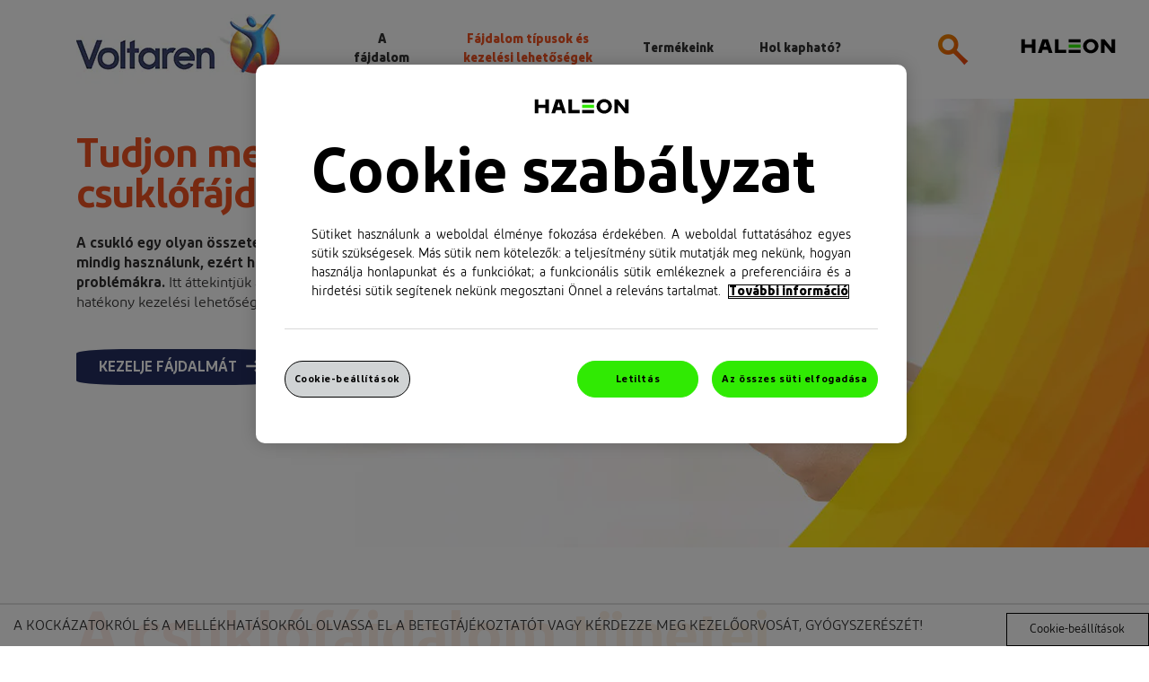

--- FILE ---
content_type: text/html; charset=UTF-8
request_url: https://www.voltaren.hu/fajdalomtipusok-es-kezelesuk/csuklofajas.html
body_size: 9617
content:

























<!DOCTYPE HTML>
<!--[if lt IE 7]>      <html lang="hu-HU"  class="no-js lt-ie9 lt-ie8 lt-ie7"> <![endif]-->
<!--[if IE 7]>         <html lang="hu-HU" class="no-js lt-ie9 lt-ie8"> <![endif]-->
<!--[if IE 8]>         <html lang="hu-HU" class="no-js lt-ie9"> <![endif]-->
<!--[if gt IE 8]><!--> <html lang="hu-HU" class="no-js"> <!--<![endif]-->



	




<head>
    




















<meta charset="utf-8"/>

    <meta name="viewport" content="width=device-width, initial-scale=1.0" />

    <meta name="description" content="A csukló összetett és rugalmas ízület, amelyet mindig használunk, ezért hajlamos a fájdalmas problémákra. Ismerje meg, hogyan segít a Voltaren." />

    <meta name="keywords" content="csuklófájás,fájdalomcsillapítás,Összes találat,voltaren,fájdalomcsillapító,voltaren csuklófájdalomra,Fájdalom típusok és kezelési lehetőségek,voltaren fájdalomcsillapító,csuklófájdalom" />

















    <meta property="og:image" content="/content/dam/cf-consumer-healthcare/voltaren/hu_HU/desktop/search_results/desktop_pain_35_100x100.jpg" />

    <meta property="og:type" content="website" />

    <meta property="og:url" content="https://www.voltaren.hu/fajdalomtipusok-es-kezelesuk/csuklofajas.html" />

    <meta property="og:description" content="A csukló összetett és rugalmas ízület, amelyet mindig használunk, ezért hajlamos a fájdalmas problémákra. Ismerje meg, hogyan segít a Voltaren." />

    <meta property="og:title" content="Csuklófájdalom" />


    <meta name="twitter:card" content="summary_large_image" />

    <meta name="twitter:title" content="Csuklófájdalom" />

    <meta name="twitter:description" content="A csukló összetett és rugalmas ízület, amelyet mindig használunk, ezért hajlamos a fájdalmas problémákra. Ismerje meg, hogyan segít a Voltaren." />

    <meta name="twitter:image" content="/content/dam/cf-consumer-healthcare/voltaren/hu_HU/desktop/search_results/desktop_pain_35_100x100.jpg" />














	














	















    <script defer="defer" type="text/javascript" src="https://rum.hlx.page/.rum/@adobe/helix-rum-js@%5E2/dist/rum-standalone.js" data-routing="env=prod,tier=publish,ams=GlaxoSmithKline LLC"></script>
<link rel="canonical" href="https://www.voltaren.hu/fajdalomtipusok-es-kezelesuk/csuklofajas.html"/>






























<title>Tudja meg, hogyan enyhítheti csuklófájdalmát a Voltarennel</title>



























<link rel="stylesheet" href="https://a-cf65.ch-static.com/etc/designs/zg/wellness-voltaren/desktop/css.asset.css/core/design.default.bootstrap.v0-0-1.0.ts202508211226.css"/>
<link rel="stylesheet" href="https://a-cf65.ch-static.com/etc/designs/zg/wellness-voltaren/desktop/css.asset.css/core/design.default.bootstrap.v0-0-1.1.ts202508211225.css"/>
<link rel="stylesheet" href="https://a-cf65.ch-static.com/etc/designs/zg/wellness-voltaren/desktop/css.asset.css/core/design.default.bootstrap.v0-0-1.2.ts202508211225.css"/>
<link rel="stylesheet" href="https://a-cf65.ch-static.com/etc/designs/zg/wellness-voltaren/desktop/css.asset.css/core/design.default.bootstrap.v0-0-1.3.ts202508211225.css"/>
<link rel="stylesheet" href="https://a-cf65.ch-static.com/etc/designs/zg/wellness-voltaren/desktop/css.asset.css/core/design.default.bootstrap.v0-0-1.4.ts202508211226.css"/>


	<!--[if lte IE 6]>
		<link rel="stylesheet" href="https://a-cf65.ch-static.com/etc/designs/zg/wellness-voltaren/desktop/css.fileAsset.css/zg/wellness-voltaren/desktop/css/utils/ie6.v0-0-1.css" />

	<![endif]-->
	
	<!--[if IE 7]>
		<link rel="stylesheet" href="https://a-cf65.ch-static.com/etc/designs/zg/wellness-voltaren/desktop/css.fileAsset.css/zg/wellness-voltaren/desktop/css/utils/ie7.v0-0-1.css" />

	<![endif]-->
	
	<!--[if IE 8]>
		<link rel="stylesheet" href="https://a-cf65.ch-static.com/etc/designs/zg/wellness-voltaren/desktop/css.fileAsset.css/zg/wellness-voltaren/desktop/css/utils/ie8.v0-0-1.css" />

	<![endif]-->



















	
		<link rel="shortcut icon" href="https://i-cf65.ch-static.com/content/dam/cf-consumer-healthcare/voltaren/hu_HU/favicon.ico?auto=format" type="image/vnd.microsoft.icon"/>
	
	















<script type="text/javascript" src="https://a-cf65.ch-static.com/etc/designs/zg/wellness-voltaren/desktop/js.fileAsset.js/zg/wellness-voltaren/desktop/js/head/head.v0-0-1.ts202508211228.js"></script>


































		<!-- Google Tag Manager -->
<script>(function(w,d,s,l,i){w[l]=w[l]||[];w[l].push({'gtm.start':
new Date().getTime(),event:'gtm.js'});var f=d.getElementsByTagName(s)[0],
j=d.createElement(s),dl=l!='dataLayer'?'&l='+l:'';j.async=true;j.src=
'https://www.googletagmanager.com/gtm.js?id='+i+dl;f.parentNode.insertBefore(j,f);
})(window,document,'script','dataLayer','GTM-NTJRLXG');</script>
<!-- End Google Tag Manager -->



















    









    









    








    






    








</head>

	








<body class="page-pain-treatments page-wrist-pain  layout-voltaren-bootstrap-layout template-voltaren-bootstrap-template grid-bootstrap" data-theme-path="/etc/designs/zg/wellness-voltaren/desktop" data-theme="" data-path-id="c5662c34a4c58fbee1e910843dd99c9e">







    <script type="text/javascript">
        var utag_data = {};
    </script>




















	

























	<div id="exit-notification" class="exit-notification exit-notification-restrictive is-hidden" aria-hidden="true">
		<div class="exit-notification-inner">
			<span class="exit-notification-decoration"></span>
			<div class="exit-notification-text">
				<div class="text richText component default-style"> 
 <div class="component-content"> 
  <div class="richText-content"> 
   <p>Ön most elhagyja a Voltaren.hu weboldalát<br> és egy külső weboldalra lép, amelyet nem a GSK kezel és működtet.<br> A GSK nem vállal felelősséget az oldal tartalmáért.<br> Ha el kívánja hagyni az oldalt, kattintson a ’Folytatás’ gombra.<br> </p> 
  </div> 
 </div> 
</div>
			</div>
			<div class="exit-notification-buttons">
				<button class="exit-notification-accept">Folytatás</button>
				<button class="exit-notification-deny">Maradok ezen az oldalon</button>
			</div>
		</div>
	</div>









	<!-- Google Tag Manager (noscript) -->
<noscript><iframe src="https://www.googletagmanager.com/ns.html?id=GTM-NTJRLXG"
height="0" width="0" style="display:none;visibility:hidden"></iframe></noscript>
<!-- End Google Tag Manager (noscript) -->
















<div class="container"><div class="row"><div id="header" class="col-xs-12"><div class="row"><div class="layout-outer"><div class="layout-inner"><div class="default-style">





    
    
        
        










        
            <div class="paragraph1 paragraphSystem">









</div>

        
    

</div><div class="default-style">





    
        
            
            
                
                
                
                





<div class="snippetReference component section inner_container_width col-xs-12 reference-header header fixed-component"> 
 <div class="inner"> 
  <div class="component-content"> 
   <a id="540778827" style="visibility:hidden" aria-hidden="true"></a> 
   <div class="box component section inner_container_width first odd"> 
     
    <div class="component-content" id="0539472889"> 
     <div class="paragraphSystem content"> 
      <a id="0522640271" style="visibility:hidden" aria-hidden="true"></a> 
      <div class="image component section logo first odd col-md-3"> 
       <div class="component-content left"> 
        <div class="analytics-image-tracking"></div> 
        <a href="/"> <img src="https://i-cf65.ch-static.com/content/dam/cf-consumer-healthcare/voltaren/hu_HU/desktop/homepage/voltaren-hu-logo-new.jpg?auto=format" alt="Voltaren" title="Voltaren" />
 </a> 
       </div> 
      </div> 
      <div class="box component section header_navigation_wrap even col-md-8"> 
        
       <div class="component-content" id="1108593709"> 
        <div class="paragraphSystem content"> 
         <a id="297606807" style="visibility:hidden" aria-hidden="true"></a> 
         <div class="navigation component section hidden-xs hidden-sm navigation-horizontal header_navigation_desktop first odd"> 
          <div class="component-content" id="40999264"> 
           <div class="analytics-navigation-tracking"></div> 
           <button class="navigation-mobile-menu" aria-expanded="false"></button> 
           <ul class="navigation-root navigation-branch navigation-level1"> 
            <li class="odd first has-children navigation-item navigation-level1 page-understanding-pain"> <a href="/a-fajdalom-megertese.html" title="A fájdalom" class="navigation-item-title">A fájdalom <span tabindex="0" class="navigation-item-decoration"></span> </a> 
             <ul class="navigation-root navigation-branch navigation-level2"> 
              <li class="odd first navigation-item navigation-level2 page-age"> <a href="/a-fajdalom-megertese/a-test-anatomiaja.html" title="A test anatómiája" class="navigation-item-title">A test anatómiája <span tabindex="0" class="navigation-item-decoration"></span> </a> </li> 
              <li class="even navigation-item navigation-level2 page-movement-ease-back-pain"> <a href="/a-fajdalom-megertese/mozgasgyakorlatok-a-hatfajas-enyhitesere.html" title="Mozgásgyakorlatok a hátfájdalom enyhítésére" class="navigation-item-title">Mozgásgyakorlatok a hátfájdalom enyhítésére <span tabindex="0" class="navigation-item-decoration"></span> </a> </li> 
              <li class="odd navigation-item navigation-level2 page-exercise"> <a href="/a-fajdalom-megertese/a-testedzes-hasznossaga.html" title="Test és testedzés" class="navigation-item-title">Test és testedzés <span tabindex="0" class="navigation-item-decoration"></span> </a> </li> 
              <li class="even navigation-item navigation-level2 page-osteaoarthritis"> <a href="/a-fajdalom-megertese/osteoarthritis.html" title="Az osteoarthritis ismertetése" class="navigation-item-title">Az osteoarthritis ismertetése <span tabindex="0" class="navigation-item-decoration"></span> </a> </li> 
              <li class="odd navigation-item navigation-level2 page-how-voltaren-works"> <a href="/a-fajdalom-megertese/hogyan-hat-a-voltaren.html" title="Hogyan hat a Voltaren?" class="navigation-item-title">Hogyan hat a Voltaren? <span tabindex="0" class="navigation-item-decoration"></span> </a> </li> 
              <li class="even navigation-item navigation-level2 page-inflammation"> <a href="/a-fajdalom-megertese/gyulladas.html" title="Mi a gyulladás?" class="navigation-item-title">Mi a gyulladás? <span tabindex="0" class="navigation-item-decoration"></span> </a> </li> 
              <li class="odd navigation-item navigation-level2 page-what-is-pain"> <a href="/a-fajdalom-megertese/mi-a-fajdalom.html" title="Mi a fájdalom?" class="navigation-item-title">Mi a fájdalom? <span tabindex="0" class="navigation-item-decoration"></span> </a> </li> 
              <li class="even navigation-item navigation-level2 page-painkiller-types"> <a href="/a-fajdalom-megertese/fajdalomcsillapitas-tipusai.html" title="Minden, amit tudni kell a fájdalomcsillapításról" class="navigation-item-title">Minden, amit tudni kell a fájdalomcsillapításról <span tabindex="0" class="navigation-item-decoration"></span> </a> </li> 
              <li class="odd navigation-item navigation-level2 page-how-to-use-voltaren-ease-arthritis-pain"> <a href="/a-fajdalom-megertese/voltaren-es-az-osteoarthritis.html" title="Voltaren és az osteoarthritis" class="navigation-item-title">Voltaren és az osteoarthritis <span tabindex="0" class="navigation-item-decoration"></span> </a> </li> 
              <li class="even navigation-item navigation-level2 page-pain-types"> <a href="/a-fajdalom-megertese/kulonbozo-fajdalomtipusok.html" title="A különböző fájdalomtípusok ismertetése" class="navigation-item-title">A különböző fájdalomtípusok ismertetése <span tabindex="0" class="navigation-item-decoration"></span> </a> </li> 
              <li class="odd last navigation-item navigation-level2 page-pain-relief-during-pregnancy"> <a href="/a-fajdalom-megertese/fajdalomcsillapitas-terhesseg-es-szoptatas-alatt.html" title="Fájdalomcsillapítás terhesség és szoptatás alatt" class="navigation-item-title">Fájdalomcsillapítás terhesség és szoptatás alatt <span tabindex="0" class="navigation-item-decoration"></span> </a> </li> 
             </ul> </li> 
            <li class="even has-children has-active-child navigation-item navigation-level1 page-pain-treatments"> <a href="/fajdalomtipusok-es-kezelesuk.html" title="Fájdalom típusok és kezelési lehetőségek" class="navigation-item-title">Fájdalom típusok és kezelési lehetőségek <span tabindex="0" class="navigation-item-decoration"></span> </a> 
             <ul class="navigation-root navigation-branch navigation-level2"> 
              <li class="odd first navigation-item navigation-level2 page-neck-pain"> <a href="/fajdalomtipusok-es-kezelesuk/nyakfajas.html" title="Nyakfájdalom" class="navigation-item-title">Nyakfájdalom <span tabindex="0" class="navigation-item-decoration"></span> </a> </li> 
              <li class="even navigation-item navigation-level2 page-shoulder-pain"> <a href="/fajdalomtipusok-es-kezelesuk/vallfajas.html" title="Vállfájdalom" class="navigation-item-title">Vállfájdalom <span tabindex="0" class="navigation-item-decoration"></span> </a> </li> 
              <li class="odd navigation-item navigation-level2 page-back-pain"> <a href="/fajdalomtipusok-es-kezelesuk/hatfajas.html" title="Hátfájdalom" class="navigation-item-title">Hátfájdalom <span tabindex="0" class="navigation-item-decoration"></span> </a> </li> 
              <li class="even navigation-item navigation-level2 page-hip-pain"> <a href="/fajdalomtipusok-es-kezelesuk/csipofajas.html" title="Csípőfájdalom" class="navigation-item-title">Csípőfájdalom <span tabindex="0" class="navigation-item-decoration"></span> </a> </li> 
              <li class="odd is-active navigation-item navigation-level2 page-wrist-pain"> <a href="/fajdalomtipusok-es-kezelesuk/csuklofajas.html" title="Csuklófájdalom" class="navigation-item-title">Csuklófájdalom <span tabindex="0" class="navigation-item-decoration"></span> </a> </li> 
              <li class="even navigation-item navigation-level2 page-knee-pain"> <a href="/fajdalomtipusok-es-kezelesuk/terdfajas.html" title="Térdfájdalom" class="navigation-item-title">Térdfájdalom <span tabindex="0" class="navigation-item-decoration"></span> </a> </li> 
              <li class="odd navigation-item navigation-level2 page-foot-pain"> <a href="/fajdalomtipusok-es-kezelesuk/lab-es-bokafajas.html" title="Lábfej- és bokafájdalom" class="navigation-item-title">Lábfej- és bokafájdalom <span tabindex="0" class="navigation-item-decoration"></span> </a> </li> 
              <li class="even navigation-item navigation-level2 page-muscle-pain"> <a href="/fajdalomtipusok-es-kezelesuk/izomfajdalom.html" title="Izomfájdalom" class="navigation-item-title">Izomfájdalom <span tabindex="0" class="navigation-item-decoration"></span> </a> </li> 
              <li class="odd navigation-item navigation-level2 page-joint-pain"> <a href="/fajdalomtipusok-es-kezelesuk/izuleti-fajdalom.html" title="Ízületi fájdalom" class="navigation-item-title">Ízületi fájdalom <span tabindex="0" class="navigation-item-decoration"></span> </a> </li> 
              <li class="even last navigation-item navigation-level2 page-injuries"> <a href="/fajdalomtipusok-es-kezelesuk/serulesek.html" title="Sérülések" class="navigation-item-title">Sérülések <span tabindex="0" class="navigation-item-decoration"></span> </a> </li> 
             </ul> </li> 
            <li class="odd has-children navigation-item navigation-level1 page-products"> <a href="/termekeink.html" title="Termékeink" class="navigation-item-title">Termékeink <span tabindex="0" class="navigation-item-decoration"></span> </a> 
             <ul class="navigation-root navigation-branch navigation-level2"> 
              <li class="odd first navigation-item navigation-level2 page-emulgel"> <a href="/termekeink/voltaren-emulgel.html" title="Voltaren Emulgel" class="navigation-item-title">Voltaren Emulgel <span tabindex="0" class="navigation-item-decoration"></span> </a> </li> 
              <li class="even navigation-item navigation-level2 page-12-hour-gel"> <a href="/termekeink/voltaren-emulgel-forte.html" title="Voltaren Emulgel Forte" class="navigation-item-title">Voltaren Emulgel Forte <span tabindex="0" class="navigation-item-decoration"></span> </a> </li> 
              <li class="odd navigation-item navigation-level2 page-tablets"> <a href="/termekeink/tablets.html" title="Voltaren Dolo tabletta" class="navigation-item-title">Voltaren Dolo tabletta <span tabindex="0" class="navigation-item-decoration"></span> </a> </li> 
              <li class="even navigation-item navigation-level2 page-capsules"> <a href="/termekeink/voltaren-dolo-lagy-kapszula.html" title="Voltaren Dolo Rapid lágy kapszula" class="navigation-item-title">Voltaren Dolo Rapid lágy kapszula <span tabindex="0" class="navigation-item-decoration"></span> </a> </li> 
              <li class="odd last navigation-item navigation-level2 page-patches"> <a href="/termekeink/voltaren-140mg-gyogyszeres-tapasz.html" title="Voltaren tapasz" class="navigation-item-title">Voltaren tapasz <span tabindex="0" class="navigation-item-decoration"></span> </a> </li> 
             </ul> </li> 
            <li class="even last navigation-item navigation-level1 page-where-to-buy"> <a href="/where-to-buy.html" title="Hol kapható?" class="navigation-item-title">Hol kapható? <span tabindex="0" class="navigation-item-decoration"></span> </a> </li> 
           </ul> 
          </div> 
         </div> 
         <div class="image component section search_icon even last"> 
          <div class="component-content left"> 
           <div class="analytics-image-tracking"></div> 
           <img src="https://i-cf65.ch-static.com/content/dam/cf-consumer-healthcare/voltaren/master/desktop/homepage/desktop_home_15.png?auto=format" alt="Search" title="Search" />
 
          </div> 
         </div> 
        </div> 
       </div> 
      </div> 
      <div class="image component section haleon-logo odd last col-md-1"> 
       <div class="component-content left"> 
        <div class="analytics-image-tracking"></div> 
        <a href="https://www.haleon.com/" target="_blank" rel="noopener noreferrer" class="external_link_without_notification external" rel="noopener noreferrer"> <img src="/content/dam/cf/haleon/logo/haleon-logo-colour-pos.svg" alt="Haleon" title="Haleon" />
 </a> 
       </div> 
      </div> 
     </div> 
    </div> 
   </div> 
   <div class="box component section mobile_navigation_wrap even"> 
     
    <div class="component-content" id="1849548921"> 
     <div class="paragraphSystem content"> 
      <a id="0790354205" style="visibility:hidden" aria-hidden="true"></a> 
      <div class="navigation component section navigation-vertical first odd"> 
       <div class="component-content" id="0355292780"> 
        <div class="analytics-navigation-tracking"></div> 
        <button class="navigation-mobile-menu" aria-expanded="false"></button> 
        <ul class="navigation-root navigation-branch navigation-level1"> 
         <li class="odd first has-children navigation-item navigation-level1 page-understanding-pain"> <a href="/a-fajdalom-megertese.html" title="A fájdalom" class="navigation-item-title">A fájdalom <span tabindex="0" class="navigation-item-decoration"></span> </a> 
          <ul class="navigation-root navigation-branch navigation-level2"> 
           <li class="odd first navigation-item navigation-level2 page-age"> <a href="/a-fajdalom-megertese/a-test-anatomiaja.html" title="A test anatómiája" class="navigation-item-title">A test anatómiája <span tabindex="0" class="navigation-item-decoration"></span> </a> </li> 
           <li class="even navigation-item navigation-level2 page-movement-ease-back-pain"> <a href="/a-fajdalom-megertese/mozgasgyakorlatok-a-hatfajas-enyhitesere.html" title="Mozgásgyakorlatok a hátfájdalom enyhítésére" class="navigation-item-title">Mozgásgyakorlatok a hátfájdalom enyhítésére <span tabindex="0" class="navigation-item-decoration"></span> </a> </li> 
           <li class="odd navigation-item navigation-level2 page-exercise"> <a href="/a-fajdalom-megertese/a-testedzes-hasznossaga.html" title="Test és testedzés" class="navigation-item-title">Test és testedzés <span tabindex="0" class="navigation-item-decoration"></span> </a> </li> 
           <li class="even navigation-item navigation-level2 page-osteaoarthritis"> <a href="/a-fajdalom-megertese/osteoarthritis.html" title="Az osteoarthritis ismertetése" class="navigation-item-title">Az osteoarthritis ismertetése <span tabindex="0" class="navigation-item-decoration"></span> </a> </li> 
           <li class="odd navigation-item navigation-level2 page-how-voltaren-works"> <a href="/a-fajdalom-megertese/hogyan-hat-a-voltaren.html" title="Hogyan hat a Voltaren?" class="navigation-item-title">Hogyan hat a Voltaren? <span tabindex="0" class="navigation-item-decoration"></span> </a> </li> 
           <li class="even navigation-item navigation-level2 page-inflammation"> <a href="/a-fajdalom-megertese/gyulladas.html" title="Mi a gyulladás?" class="navigation-item-title">Mi a gyulladás? <span tabindex="0" class="navigation-item-decoration"></span> </a> </li> 
           <li class="odd navigation-item navigation-level2 page-what-is-pain"> <a href="/a-fajdalom-megertese/mi-a-fajdalom.html" title="Mi a fájdalom?" class="navigation-item-title">Mi a fájdalom? <span tabindex="0" class="navigation-item-decoration"></span> </a> </li> 
           <li class="even navigation-item navigation-level2 page-painkiller-types"> <a href="/a-fajdalom-megertese/fajdalomcsillapitas-tipusai.html" title="Minden, amit tudni kell a fájdalomcsillapításról" class="navigation-item-title">Minden, amit tudni kell a fájdalomcsillapításról <span tabindex="0" class="navigation-item-decoration"></span> </a> </li> 
           <li class="odd navigation-item navigation-level2 page-how-to-use-voltaren-ease-arthritis-pain"> <a href="/a-fajdalom-megertese/voltaren-es-az-osteoarthritis.html" title="Voltaren és az osteoarthritis" class="navigation-item-title">Voltaren és az osteoarthritis <span tabindex="0" class="navigation-item-decoration"></span> </a> </li> 
           <li class="even navigation-item navigation-level2 page-pain-types"> <a href="/a-fajdalom-megertese/kulonbozo-fajdalomtipusok.html" title="A különböző fájdalomtípusok ismertetése" class="navigation-item-title">A különböző fájdalomtípusok ismertetése <span tabindex="0" class="navigation-item-decoration"></span> </a> </li> 
           <li class="odd last navigation-item navigation-level2 page-pain-relief-during-pregnancy"> <a href="/a-fajdalom-megertese/fajdalomcsillapitas-terhesseg-es-szoptatas-alatt.html" title="Fájdalomcsillapítás terhesség és szoptatás alatt" class="navigation-item-title">Fájdalomcsillapítás terhesség és szoptatás alatt <span tabindex="0" class="navigation-item-decoration"></span> </a> </li> 
          </ul> </li> 
         <li class="even has-children has-active-child navigation-item navigation-level1 page-pain-treatments"> <a href="/fajdalomtipusok-es-kezelesuk.html" title="Fájdalom típusok és kezelési lehetőségek" class="navigation-item-title">Fájdalom típusok és kezelési lehetőségek <span tabindex="0" class="navigation-item-decoration"></span> </a> 
          <ul class="navigation-root navigation-branch navigation-level2"> 
           <li class="odd first navigation-item navigation-level2 page-neck-pain"> <a href="/fajdalomtipusok-es-kezelesuk/nyakfajas.html" title="Nyakfájdalom" class="navigation-item-title">Nyakfájdalom <span tabindex="0" class="navigation-item-decoration"></span> </a> </li> 
           <li class="even navigation-item navigation-level2 page-shoulder-pain"> <a href="/fajdalomtipusok-es-kezelesuk/vallfajas.html" title="Vállfájdalom" class="navigation-item-title">Vállfájdalom <span tabindex="0" class="navigation-item-decoration"></span> </a> </li> 
           <li class="odd navigation-item navigation-level2 page-back-pain"> <a href="/fajdalomtipusok-es-kezelesuk/hatfajas.html" title="Hátfájdalom" class="navigation-item-title">Hátfájdalom <span tabindex="0" class="navigation-item-decoration"></span> </a> </li> 
           <li class="even navigation-item navigation-level2 page-hip-pain"> <a href="/fajdalomtipusok-es-kezelesuk/csipofajas.html" title="Csípőfájdalom" class="navigation-item-title">Csípőfájdalom <span tabindex="0" class="navigation-item-decoration"></span> </a> </li> 
           <li class="odd is-active navigation-item navigation-level2 page-wrist-pain"> <a href="/fajdalomtipusok-es-kezelesuk/csuklofajas.html" title="Csuklófájdalom" class="navigation-item-title">Csuklófájdalom <span tabindex="0" class="navigation-item-decoration"></span> </a> </li> 
           <li class="even navigation-item navigation-level2 page-knee-pain"> <a href="/fajdalomtipusok-es-kezelesuk/terdfajas.html" title="Térdfájdalom" class="navigation-item-title">Térdfájdalom <span tabindex="0" class="navigation-item-decoration"></span> </a> </li> 
           <li class="odd navigation-item navigation-level2 page-foot-pain"> <a href="/fajdalomtipusok-es-kezelesuk/lab-es-bokafajas.html" title="Lábfej- és bokafájdalom" class="navigation-item-title">Lábfej- és bokafájdalom <span tabindex="0" class="navigation-item-decoration"></span> </a> </li> 
           <li class="even navigation-item navigation-level2 page-muscle-pain"> <a href="/fajdalomtipusok-es-kezelesuk/izomfajdalom.html" title="Izomfájdalom" class="navigation-item-title">Izomfájdalom <span tabindex="0" class="navigation-item-decoration"></span> </a> </li> 
           <li class="odd navigation-item navigation-level2 page-joint-pain"> <a href="/fajdalomtipusok-es-kezelesuk/izuleti-fajdalom.html" title="Ízületi fájdalom" class="navigation-item-title">Ízületi fájdalom <span tabindex="0" class="navigation-item-decoration"></span> </a> </li> 
           <li class="even last navigation-item navigation-level2 page-injuries"> <a href="/fajdalomtipusok-es-kezelesuk/serulesek.html" title="Sérülések" class="navigation-item-title">Sérülések <span tabindex="0" class="navigation-item-decoration"></span> </a> </li> 
          </ul> </li> 
         <li class="odd has-children navigation-item navigation-level1 page-products"> <a href="/termekeink.html" title="Termékeink" class="navigation-item-title">Termékeink <span tabindex="0" class="navigation-item-decoration"></span> </a> 
          <ul class="navigation-root navigation-branch navigation-level2"> 
           <li class="odd first navigation-item navigation-level2 page-emulgel"> <a href="/termekeink/voltaren-emulgel.html" title="Voltaren Emulgel" class="navigation-item-title">Voltaren Emulgel <span tabindex="0" class="navigation-item-decoration"></span> </a> </li> 
           <li class="even navigation-item navigation-level2 page-12-hour-gel"> <a href="/termekeink/voltaren-emulgel-forte.html" title="Voltaren Emulgel Forte" class="navigation-item-title">Voltaren Emulgel Forte <span tabindex="0" class="navigation-item-decoration"></span> </a> </li> 
           <li class="odd navigation-item navigation-level2 page-tablets"> <a href="/termekeink/tablets.html" title="Voltaren Dolo tabletta" class="navigation-item-title">Voltaren Dolo tabletta <span tabindex="0" class="navigation-item-decoration"></span> </a> </li> 
           <li class="even navigation-item navigation-level2 page-capsules"> <a href="/termekeink/voltaren-dolo-lagy-kapszula.html" title="Voltaren Dolo Rapid lágy kapszula" class="navigation-item-title">Voltaren Dolo Rapid lágy kapszula <span tabindex="0" class="navigation-item-decoration"></span> </a> </li> 
           <li class="odd last navigation-item navigation-level2 page-patches"> <a href="/termekeink/voltaren-140mg-gyogyszeres-tapasz.html" title="Voltaren tapasz" class="navigation-item-title">Voltaren tapasz <span tabindex="0" class="navigation-item-decoration"></span> </a> </li> 
          </ul> </li> 
         <li class="even last navigation-item navigation-level1 page-where-to-buy"> <a href="/where-to-buy.html" title="Hol kapható?" class="navigation-item-title">Hol kapható? <span tabindex="0" class="navigation-item-decoration"></span> </a> </li> 
        </ul> 
       </div> 
      </div> 
      <div class="richText component section default-style even last"> 
       <div class="component-content"> 
        <div class="richText-content"> 
         <p><a data-gzgevent=" " data-brandid=" " data-gzgscevent=" " href="/" class="homepage_link">Kezdőoldal</a></p> 
        </div> 
       </div> 
      </div> 
     </div> 
    </div> 
   </div> 
   <div class="box component section search_box_background odd last"> 
     
    <div class="component-content" id="01161507208"> 
     <div class="paragraphSystem content"> 
      <a id="1113105890" style="visibility:hidden" aria-hidden="true"></a> 
      <div class="box component section inner_container_width first odd last"> 
        
       <div class="component-content" id="0333239010"> 
        <div class="paragraphSystem content"> 
         <a id="2061041288" style="visibility:hidden" aria-hidden="true"></a> 
         <div class="searchBox component section search_box first odd last col-md-12"> 
          <div class="component-content"> 
           <form class="form-search" action="/search-results.html" method="get"> 
            <input type="hidden" name="_charset_" value="UTF-8"> 
            <label for="search_01100886820" class="searchBox-label"> <input type="text" name="q" id="search_01100886820" maxlength="2048" class="input-medium search-query" placeholder="Keresés"> </label> 
            <button type="submit" class="button"> Keresés </button> 
           </form> 
          </div> 
         </div> 
        </div> 
       </div> 
      </div> 
     </div> 
    </div> 
   </div> 
  </div> 
 </div> 
</div>

            
        
    
    

</div></div></div></div></div><div id="content" class="col-xs-12"><div class="row"><div class="layout-outer"><div class="layout-inner"><div class="default-style">





    
    
        
        










        
            <div class="paragraph2 paragraphSystem">






    
        <a id="01634803147" style="visibility:hidden" aria-hidden="true"></a>
    



    
    
    
        <div class="box component section pain_hero_banner first odd"> 
  
 <div class="component-content" id="02049659293" style="background-image: url('https://i-cf65.ch-static.com/content/dam/cf-consumer-healthcare/voltaren/hu_HU/desktop/pains_and_treatments_detail_pages/desktop_pain_1b.jpg?auto=format')"> 
  <div class="paragraphSystem content"> 
   <a id="01765012275" style="visibility:hidden" aria-hidden="true"></a> 
   <div class="box component section inner_container_width first odd last"> 
     
    <div class="component-content" id="88455561"> 
     <div class="paragraphSystem content"> 
      <a id="137007603" style="visibility:hidden" aria-hidden="true"></a> 
      <div class="box component section default-style first odd last col-md-5"> 
        
       <div class="component-content" id="0336512081"> 
        <div class="paragraphSystem content"> 
         <a id="0698577383" style="visibility:hidden" aria-hidden="true"></a> 
         <div class="image component section pain_hero_image first odd"> 
          <div class="component-content left"> 
           <div class="analytics-image-tracking"></div> 
           <img src="https://i-cf65.ch-static.com/content/dam/cf-consumer-healthcare/voltaren/hu_HU/tablet/pains_and_treatments_detail_pages/tablet_pain_1b.jpg?auto=format" alt="" />
 
          </div> 
         </div> 
         <div class="richText component section default-style even last"> 
          <div class="component-content"> 
           <div class="richText-content"> 
            <h1>Tudjon meg többet a csuklófájdalomról<br> </h1> 
            <p><span class="semibold">A csukló egy olyan összetett és hajlékony ízület, amelyet mindig használunk, ezért hajlamos a fájdalmas problémákra.</span> Itt áttekintjük a csuklófájdalom gyakori okait és a hatékony kezelési lehetőségeket.<br> </p> 
            <p><a data-gzgevent=" " data-brandid=" " class="blue_button button_arrow" data-gzgscevent=" " href="/termekeink.html">Kezelje fájdalmát</a><br> </p> 
           </div> 
          </div> 
         </div> 
        </div> 
       </div> 
      </div> 
     </div> 
    </div> 
   </div> 
  </div> 
 </div> 
</div>
    
    

    
    
    
        <div class="box component section inner_container_width symptoms_wrapper even"> 
  
 <div class="component-content" id="02049659292"> 
  <div class="paragraphSystem content"> 
   <a id="722500558" style="visibility:hidden" aria-hidden="true"></a> 
   <div class="richText component section default-style first odd col-md-12"> 
    <div class="component-content"> 
     <div class="richText-content"> 
      <h3><span class="gradintText">A csuklófájdalom tünetei</span><br> </h3> 
      <p><span class="semibold">A csukló- és kézfájdalom különböző módon jelentkezhet, és jelentősen kihathat az Ön életminőségére.</span><br> </p> 
     </div> 
    </div> 
   </div> 
   <div class="box component section symptoms_block even col-md-4"> 
     
    <div class="component-content" id="0204947446"> 
     <div class="paragraphSystem content"> 
      <a id="348358516" style="visibility:hidden" aria-hidden="true"></a> 
      <div class="richText component section default-style first odd"> 
       <div class="component-content"> 
        <div class="richText-content"> 
         <p>A csuklófájdalom megakadályozhatja Önt az olyan alapvető tevékenységek elvégzésében, mint például az emelés, az írás és gépelés, vagy a kéz és a csukló terhelése.<br> </p> 
        </div> 
       </div> 
      </div> 
      <div class="richText component section symptoms_number even last"> 
       <div class="component-content"> 
        <div class="richText-content"> 
         <p><span class="gradintText">01</span></p> 
        </div> 
       </div> 
      </div> 
     </div> 
    </div> 
   </div> 
   <div class="box component section symptoms_block odd col-md-4"> 
     
    <div class="component-content" id="614003003"> 
     <div class="paragraphSystem content"> 
      <a id="0269748315" style="visibility:hidden" aria-hidden="true"></a> 
      <div class="richText component section default-style first odd"> 
       <div class="component-content"> 
        <div class="richText-content"> 
         <p>A gyengeség, zsibbadás, bizsergés, érzékenység, gyulladás valamint a csukló és kézfej szabad mozgásának hiánya szintén jelentkezhetnek egyes csuklóproblémák esetén.<br> </p> 
        </div> 
       </div> 
      </div> 
      <div class="richText component section symptoms_number even last"> 
       <div class="component-content"> 
        <div class="richText-content"> 
         <p><span class="gradintText">02</span></p> 
        </div> 
       </div> 
      </div> 
     </div> 
    </div> 
   </div> 
   <div class="box component section symptoms_block even last col-md-4"> 
     
    <div class="component-content" id="614003004"> 
     <div class="paragraphSystem content"> 
      <a id="02077202778" style="visibility:hidden" aria-hidden="true"></a> 
      <div class="richText component section default-style first odd"> 
       <div class="component-content"> 
        <div class="richText-content"> 
         <p>Ha csuklója megsérült, foltos és duzzadt lehet, illetve mozgatása nehézségeket okozhat.<br> </p> 
        </div> 
       </div> 
      </div> 
      <div class="richText component section symptoms_number even last"> 
       <div class="component-content"> 
        <div class="richText-content"> 
         <p><span class="gradintText">03</span></p> 
        </div> 
       </div> 
      </div> 
     </div> 
    </div> 
   </div> 
  </div> 
 </div> 
</div>
    
    

    
    
    
        <div class="box component section affect_wrap odd"> 
  
 <div class="component-content" id="02049659290"> 
  <div class="paragraphSystem content"> 
   <a id="1402558928" style="visibility:hidden" aria-hidden="true"></a> 
   <div class="box component section inner_container_width first odd last"> 
     
    <div class="component-content" id="0791753460"> 
     <div class="paragraphSystem content"> 
      <a id="771060342" style="visibility:hidden" aria-hidden="true"></a> 
      <div class="richText component section default-style first odd col-md-6"> 
       <div class="component-content"> 
        <div class="richText-content"> 
         <h3><span class="gradintText">Milyen hatással lehet Önre a csuklófájdalom?</span><br> </h3> 
         <p>A csuklófájdalom megnehezítheti a finom kéz- és csuklómozdulatokat igénylő tevékenységek végzését, például a gépelést és a zongorázást.<br> </p> 
         <p style="font-family: tahoma, arial, helvetica, sans-serif; font-size: 12px;"><a data-gzgevent=" " data-brandid=" " class="blue_button button_arrow" data-gzgscevent=" " href="/termekeink.html">Kezelje fájdalmát</a><br> </p> 
        </div> 
       </div> 
      </div> 
      <div class="box component section default-style even col-md-6"> 
        
       <div class="component-content" id="2021794482"> 
        <div class="paragraphSystem content"> 
         <a id="1340326428" style="visibility:hidden" aria-hidden="true"></a> 
         <div class="box component section know_blue first odd"> 
           
          <div class="component-content" id="1439969112"> 
           <div class="paragraphSystem content"> 
            <a id="348768450" style="visibility:hidden" aria-hidden="true"></a> 
            <div class="richText component section default-style first odd"> 
             <div class="component-content"> 
              <div class="richText-content"> 
               <p>A csukló csontjai közé tartozik a radius és az ulna vége (az alkar hosszú csontjai) és a nyolc carpalis csont (a csukló csontjai).*<br> </p> 
              </div> 
             </div> 
            </div> 
            <div class="richText component section know_orange even last"> 
             <div class="component-content"> 
              <div class="richText-content"> 
               <p>Világszerte az emberek 26%-a tapasztal valamilyen kézfájdalmat.**<br> </p> 
              </div> 
             </div> 
            </div> 
           </div> 
          </div> 
         </div> 
         <div class="richText component section affect_tablet_button even last"> 
          <div class="component-content"> 
           <div class="richText-content"> 
            <p><a data-gzgevent=" " data-brandid=" " class="blue_button button_arrow" data-gzgscevent=" " href="/termekeink.html">Kezelje fájdalmát</a><br> </p> 
           </div> 
          </div> 
         </div> 
        </div> 
       </div> 
      </div> 
      <div class="richText component section know_footnote odd last col-md-12"> 
       <div class="component-content"> 
        <div class="richText-content"> 
         <p>*Principles of anatomy and physiology, nyolcadik kiadás, 1996. Tortora GJ and Grabowski SR, kiadó John Wiley &amp; Sons<br> **GSK Global Pain Index Kutatás, 2020.<br> </p> 
        </div> 
       </div> 
      </div> 
     </div> 
    </div> 
   </div> 
  </div> 
 </div> 
</div>
    
    

    
    
    
        <div class="box component section inner_container_width even col-md-12"> 
  
 <div class="component-content" id="02049659294"> 
  <div class="paragraphSystem content"> 
   <a id="42442188" style="visibility:hidden" aria-hidden="true"></a> 
   <div class="richText component section default-style first odd"> 
    <div class="component-content"> 
     <div class="richText-content"> 
      <h3><span class="gradintText">Miért tapasztal csuklófájdalmat?</span><br> </h3> 
      <p>A csuklófájdalomnak számos oka lehet, ami megnehezíti a kiváltó ok pontos diagnózisának felállítását.<br> </p> 
     </div> 
    </div> 
   </div> 
   <div class="box component section row pain_reasons even col-sm-12 col-md-5 col-md-offset-1"> 
     
    <div class="component-content" id="381858568"> 
     <div class="paragraphSystem content"> 
      <a id="074343310" style="visibility:hidden" aria-hidden="true"></a> 
      <div class="image component section row first odd col-sm-6 col-md-12"> 
       <div class="component-content middle"> 
        <div class="analytics-image-tracking"></div> 
        <img src="https://i-cf65.ch-static.com/content/dam/cf-consumer-healthcare/voltaren/hu_HU/desktop/pains_and_treatments_detail_pages/desktop_pain_18.jpg?auto=format" alt="A csuklófájdalom gyakori okai" title="A csuklófájdalom gyakori okai" />
 
       </div> 
      </div> 
      <div class="richText component section row even last col-sm-6 col-md-12"> 
       <div class="component-content"> 
        <div class="richText-content"> 
         <h4>A csuklófájdalom gyakori okai<br> </h4> 
         <p>A csuklófájdalom gyakran húzódás vagy rándulás eredménye, de a sérülés vagy megerőltetés szintén okozhat íngyulladást és bursitist (folyadék felgyülemlése a csuklóízületet „párnázó” zsákokban, melyek neve bursa).<br> </p> 
        </div> 
       </div> 
      </div> 
     </div> 
    </div> 
   </div> 
   <div class="box component section row pain_reasons odd last col-sm-12 col-md-5 col-md-offset-1"> 
     
    <div class="component-content" id="1893866681"> 
     <div class="paragraphSystem content"> 
      <a id="1535690019" style="visibility:hidden" aria-hidden="true"></a> 
      <div class="image component section row first odd col-sm-6 col-md-12"> 
       <div class="component-content middle"> 
        <div class="analytics-image-tracking"></div> 
        <img src="https://i-cf65.ch-static.com/content/dam/cf-consumer-healthcare/voltaren/hu_HU/desktop/pains_and_treatments_detail_pages/desktop_pain_17.jpg?auto=format" alt="Egyes tényezők növelhetik a csuklófájdalom kockázatát" title="Egyes tényezők növelhetik a csuklófájdalom kockázatát" />
 
       </div> 
      </div> 
      <div class="richText component section row even last col-sm-6 col-md-12"> 
       <div class="component-content"> 
        <div class="richText-content"> 
         <h4>Egyes tényezők növelhetik a csuklófájdalom kockázatát<br> </h4> 
         <p>Egyes tevékenységek nagyobb eséllyel vezetnek csuklófájdalom kialakulásához, ilyenek például a sok csuklómozdulattal járó sportok, mint a bowling vagy a tenisz, vagy az ismétlődő kézmozdulatokat igénylő gépelés és hajvágás. Ha túlsúlyos vagy cukorbetegségben szenved, szintén nagyobb eséllyel alakulhat ki Önnél csuklófájdalom.<br> </p> 
        </div> 
       </div> 
      </div> 
     </div> 
    </div> 
   </div> 
  </div> 
 </div> 
</div>
    
    

    
    
    
        <div class="box component section expert_treatment odd"> 
  
 <div class="component-content" id="02049659291" style="background-image: url('https://i-cf65.ch-static.com/content/dam/cf-consumer-healthcare/voltaren/hu_HU/desktop/pains_and_treatments_detail_pages/desktop_pain_35.jpg?auto=format')"> 
  <div class="paragraphSystem content"> 
   <a id="01084953905" style="visibility:hidden" aria-hidden="true"></a> 
   <div class="box component section inner_container_width first odd"> 
     
    <div class="component-content" id="0498350453"> 
     <div class="paragraphSystem content"> 
      <a id="559709429" style="visibility:hidden" aria-hidden="true"></a> 
      <div class="richText component section default-style first odd last col-md-7 col-md-offset-5"> 
       <div class="component-content"> 
        <div class="richText-content"> 
         <h3><span class="gradintText">Szakértő kezelés</span><br> </h3> 
         <p>A csuklófájdalom általában nem igényel orvosi segítséget, és a kisebb húzódások és rándulások jól kezelhetők jéggel, pihenéssel és recept nélkül kapható fájdalomcsillapítókkal, például nem-szteroid gyulladáscsökkentő gyógyszerekkel (NSAID-ok). Ezek segítenek a gyulladás csökkentésében és a fájdalom enyhítésében. Ha a fájdalom vagy duzzanat tovább tart néhány napnál vagy esetleg súlyosbodik, ajánlott felkeresni kezelőorvosát, aki elrendelhet képalkotó vizsgálatokat (pl. röntgent, MRI-t vagy CT-t) vagy vérvizsgálatot a háttérben húzódó betegségek, például a reumatoid arthritis kizárása érdekében. Az orvos szintén javasolhatja csuklóvédő vagy rögzítősín viselését vagy a csuklót és kezet erősítő gyakorlatok végzését.<br> </p> 
        </div> 
       </div> 
      </div> 
     </div> 
    </div> 
   </div> 
   <div class="image component section expert_treatment_image even last"> 
    <div class="component-content left"> 
     <div class="analytics-image-tracking"></div> 
     <img src="https://i-cf65.ch-static.com/content/dam/cf-consumer-healthcare/voltaren/hu_HU/tablet/pains_and_treatments_detail_pages/tablet_pain_35.jpg?auto=format" alt="" />
 
    </div> 
   </div> 
  </div> 
 </div> 
</div>
    
    

    
    
    
        <div class="box component section pain_info_block even"> 
  
 <div class="component-content" id="02049659289"> 
  <div class="paragraphSystem content"> 
   <a id="0404895535" style="visibility:hidden" aria-hidden="true"></a> 
   <div class="box component section inner_container_width first odd last"> 
     
    <div class="component-content" id="01085156467"> 
     <div class="paragraphSystem content"> 
      <a id="982411255" style="visibility:hidden" aria-hidden="true"></a> 
      <div class="richText component section default-style first odd col-md-12"> 
       <div class="component-content"> 
        <div class="richText-content"> 
         <h3><span class="gradintText">A csuklófájdalom enyhítése érdekében tegye a következőt</span><br> </h3> 
        </div> 
       </div> 
      </div> 
      <div class="parametrizedhtml component section default-style even reference-sync-slider1"> 
       <div class="component-content"> 
        <div class="interactiveInfographics"> 
         <div class="interactiveInfographics-slider sync-slider sync-slider1"> 
          <!-- Slides --> 
          <div class="interactiveInfographics-slide"> 
           <div class="interactiveInfographics-element"> 
            <div class="interactiveInfographics-icon"> 
             <img src="https://i-cf65.ch-static.com/content/dam/cf-consumer-healthcare/voltaren/hu_HU/desktop/pains_and_treatments_detail_pages/desktop_pain_62.png?auto=format" alt=""> 
            </div> 
           </div> 
          </div> 
          <div class="interactiveInfographics-slide"> 
           <div class="interactiveInfographics-element"> 
            <div class="interactiveInfographics-icon"> 
             <img src="https://i-cf65.ch-static.com/content/dam/cf-consumer-healthcare/voltaren/hu_HU/desktop/pains_and_treatments_detail_pages/desktop_pain_63.png?auto=format" alt=""> 
            </div> 
           </div> 
          </div> 
          <div class="interactiveInfographics-slide"> 
           <div class="interactiveInfographics-element"> 
            <div class="interactiveInfographics-icon"> 
             <img src="https://i-cf65.ch-static.com/content/dam/cf-consumer-healthcare/voltaren/hu_HU/desktop/pains_and_treatments_detail_pages/desktop_pain_64.png?auto=format" alt=""> 
            </div> 
           </div> 
          </div> 
          <div class="interactiveInfographics-slide"> 
           <div class="interactiveInfographics-element"> 
            <div class="interactiveInfographics-icon"> 
             <img src="https://i-cf65.ch-static.com/content/dam/cf-consumer-healthcare/voltaren/hu_HU/desktop/pains_and_treatments_detail_pages/desktop_pain_65.png?auto=format" alt=""> 
            </div> 
           </div> 
          </div> 
         </div> 
        </div> 
       </div> 
      </div> 
      <div class="parametrizedhtml component section default-style odd last reference-sync-slider"> 
       <div class="component-content"> 
        <div class="interactiveInfographics-slider2"> 
         <!-- Slides --> 
         <div class="interactiveInfographics-element"> 
          <div class="interactiveInfographics-description">
            Ha gyulladt, pihentesse csuklóját és ne erőltesse meg, valamint tartsa a szív szintje felett 
          </div> 
         </div> 
         <div class="interactiveInfographics-element"> 
          <div class="interactiveInfographics-description">
            Helyezzen jeget az érzékeny és duzzadt részekre 
          </div> 
         </div> 
         <div class="interactiveInfographics-element"> 
          <div class="interactiveInfographics-description">
            Kövesse kezelőorvosa vagy gyógyszerésze tanácsait a fájdalomcsillapító és gyulladáscsökkentő gyógyszerek szedését illetően 
          </div> 
         </div> 
         <div class="interactiveInfographics-element"> 
          <div class="interactiveInfographics-description">
            Végezzen gyakorlatokat csuklójával a hajlékonyság és az erő megőrzése érdekében 
          </div> 
         </div> 
        </div> 
       </div> 
      </div> 
     </div> 
    </div> 
   </div> 
  </div> 
 </div> 
</div>
    
    

    
    
    
        <div class="snippetReference component section explore_our_range odd reference-explore-our-range"> 
 <div class="inner"> 
  <div class="component-content"> 
   <a id="1920733908" style="visibility:hidden" aria-hidden="true"></a> 
   <div class="box component section inner_container_width voltaren_padding first odd last"> 
     
    <div class="component-content" id="2020543000"> 
     <div class="paragraphSystem content"> 
      <a id="0425806994" style="visibility:hidden" aria-hidden="true"></a> 
      <div class="richText component section default-style first odd col-xs-12 col-sm-12 col-md-12 col-lg-12"> 
       <div class="component-content"> 
        <div class="richText-content"> 
         <h2><span class="gradintText">Fedezze fel termékkínálatunkat</span><br> </h2> 
         <h4>Fedezze fel, hogy termékeink hogyan segíthetnek Önnek<br> </h4> 
        </div> 
       </div> 
      </div> 
      <div class="richText component section default-style even col-xs-12 col-sm-12 col-md-4 col-lg-4"> 
       <div class="component-content"> 
        <div class="richText-content"> 
         <p>Fedezze fel a Voltaren termékcsaládot,<br> hogy megtalálja a megfelelő <br> terméket fájdalma kezelésére.<br> </p> 
         <p><a data-gzgevent=" " data-brandid=" " class="blue_button button_arrow" data-gzgscevent=" " href="/termekeink.html">Tudjon meg többet</a></p> 
        </div> 
       </div> 
      </div> 
      <div class="image component section default-style odd last col-xs-12 col-sm-12 col-md-8 col-lg-8"> 
       <div class="component-content middle"> 
        <div class="analytics-image-tracking"></div> 
        <img src="https://i-cf65.ch-static.com/content/dam/cf-consumer-healthcare/voltaren/hu_HU/2024-packshot-update/Voltaren-explore-our-range-new.png?auto=format" alt="Voltaren Emulgel, termék" title="Voltaren Emulgel" />
 
       </div> 
      </div> 
     </div> 
    </div> 
   </div> 
  </div> 
 </div> 
</div>
    
    

    
    
    
        <div class="box component section inner_container_width even last"> 
  
 <div class="component-content" id="458201841"> 
  <div class="paragraphSystem content"> 
   <a id="1720748891" style="visibility:hidden" aria-hidden="true"></a> 
   <div class="richText component section lm_top_padding first odd col-md-12"> 
    <div class="component-content"> 
     <div class="richText-content"> 
      <h2><span class="gradintText">Tudjon meg többet</span><br> </h2> 
     </div> 
    </div> 
   </div> 
   <div class="box component section default-style even col-sm-6 col-md-3"> 
     
    <div class="component-content" id="1248608535"> 
     <div class="paragraphSystem content"> 
      <a id="466594689" style="visibility:hidden" aria-hidden="true"></a> 
      <div class="parametrizedhtml component section default-style first odd last reference-learn-more"> 
       <div class="component-content"> 
        <div class="row" data-mh="short_article"> 
         <div class="col-xs-6 col-sm-12 col-md-12 image"> 
          <div class="component-content middle"> 
           <a href="/a-fajdalom-megertese/mi-a-fajdalom.html"><img class="short_article_wide_image visible-md-inline-block visible-lg-inline-block" src="https://i-cf65.ch-static.com/content/dam/cf-consumer-healthcare/voltaren/hu_HU/desktop/homepage/desktop_home_8b.jpg?auto=format" alt="Mi a fájdalom" title="Mi a fájdalom"> <img class="short_article_wide_image visible-sm-inline-block" src="https://i-cf65.ch-static.com/content/dam/cf-consumer-healthcare/voltaren/hu_HU/tablet/homepage/tablet_home_8b.jpg?auto=format" alt="Mi a fájdalom" title="Mi a fájdalom"> <img class="short_article_wide_image visible-xs-inline-block" src="https://i-cf65.ch-static.com/content/dam/cf-consumer-healthcare/voltaren/hu_HU/smartphone/homepage/mobile_home_8b.jpg?auto=format" alt="Mi a fájdalom" title="Mi a fájdalom"></a> 
          </div> 
         </div> 
         <div class="col-xs-6 col-sm-12 col-md-12"> 
          <div class="textBlockStyle"> 
           <h4><a href="/a-fajdalom-megertese/mi-a-fajdalom.html">Mi a fájdalom?</a></h4> 
           <p class="marginBottomNone">Tudjon meg többet arról, hogy testünk miért érez fájdalmat, és ismerje meg a testi fájdalmak különböző okait.</p> 
           <a href="/a-fajdalom-megertese/mi-a-fajdalom.html" class="blue_button button_arrow">Tudjon meg többet</a> 
          </div> 
         </div> 
        </div> 
       </div> 
      </div> 
     </div> 
    </div> 
   </div> 
   <div class="box component section default-style odd col-sm-6 col-md-3"> 
     
    <div class="component-content" id="1616929544"> 
     <div class="paragraphSystem content"> 
      <a id="1686064242" style="visibility:hidden" aria-hidden="true"></a> 
      <div class="parametrizedhtml component section default-style first odd last reference-short-article--second-block"> 
       <div class="component-content"> 
        <div class="row" data-mh="short_article"> 
         <div class="col-xs-6 col-sm-12 col-md-12"> 
          <div class="textBlockStyle minHeight165"> 
           <h4><a href="/a-fajdalom-megertese/voltaren-es-az-osteoarthritis.html">Hogyan használható a Voltaren Emulgel az osteoarthritis okozta fájdalom enyhítésére</a></h4> 
           <p>Az ízületi fájdalmak egyik leggyakoribb oka az osteoarthritis. Itt ismertetjük, hogy a Voltaren Emulgel hogyan segíthet.</p> 
           <a href="/a-fajdalom-megertese/voltaren-es-az-osteoarthritis.html" class="blue_button button_arrow">Tudjon meg többet</a> 
          </div> 
         </div> 
         <div class="col-xs-6 col-sm-12 col-md-12 image"> 
          <div class="component-content middle marginBottomNone"> 
           <a href="/a-fajdalom-megertese/voltaren-es-az-osteoarthritis.html"><img class="short_article_wide_image visible-md-inline-block visible-lg-inline-block" src="https://i-cf65.ch-static.com/content/dam/cf-consumer-healthcare/voltaren/hu_HU/desktop/homepage/desktop_home_8j.jpg?auto=format" alt="Hogyan használható a Voltaren Gel az osteoarthritis okozta fájdalom enyhítésére" title="Hogyan használható a Voltaren Gel az osteoarthritis okozta fájdalom enyhítésére"> <img class="short_article_wide_image visible-sm-inline-block" src="https://i-cf65.ch-static.com/content/dam/cf-consumer-healthcare/voltaren/hu_HU/tablet/homepage/tablet_home_8j.jpg?auto=format" alt="Hogyan használható a Voltaren Gel az osteoarthritis okozta fájdalom enyhítésére" title="Hogyan használható a Voltaren Gel az osteoarthritis okozta fájdalom enyhítésére"> <img class="short_article_wide_image visible-xs-inline-block" src="https://i-cf65.ch-static.com/content/dam/cf-consumer-healthcare/voltaren/hu_HU/smartphone/homepage/mobile_home_8j.jpg?auto=format" alt="Hogyan használható a Voltaren Gel az osteoarthritis okozta fájdalom enyhítésére" title="Hogyan használható a Voltaren Gel az osteoarthritis okozta fájdalom enyhítésére"></a> 
          </div> 
         </div> 
        </div> 
       </div> 
      </div> 
     </div> 
    </div> 
   </div> 
   <div class="box component section bottom_box even last col-sm-12 col-md-6"> 
     
    <div class="component-content" id="1616929545"> 
     <div class="paragraphSystem content"> 
      <a id="0121390221" style="visibility:hidden" aria-hidden="true"></a> 
      <div class="parametrizedhtml component section default-style first odd last reference-short-article--third-block"> 
       <div class="component-content"> 
        <div class="row" data-mh="short_article"> 
         <div class="col-xs-6 col-sm-12 col-md-12 "> 
          <a href="/a-fajdalom-megertese/osteoarthritis.html"><img class="short_article_wide_image component-content visible-md-inline-block visible-lg-inline-block" src="https://i-cf65.ch-static.com/content/dam/cf-consumer-healthcare/voltaren/hu_HU/desktop/homepage/desktop_home_8q.jpg?auto=format" alt="Az osteoarthritis ismertetése" title="Az osteoarthritis ismertetése"> <img class="short_article_wide_image component-content visible-sm-inline-block" src="https://i-cf65.ch-static.com/content/dam/cf-consumer-healthcare/voltaren/hu_HU/tablet/homepage/tablet_home_8q.jpg?auto=format" alt="Az osteoarthritis ismertetése" title="Az osteoarthritis ismertetése"> <img class="short_article_wide_image component-content visible-xs-inline-block" src="https://i-cf65.ch-static.com/content/dam/cf-consumer-healthcare/voltaren/hu_HU/smartphone/homepage/mobile_home_8e.jpg?auto=format" alt="Az osteoarthritis ismertetése" title="Az osteoarthritis ismertetése"></a> 
         </div> 
         <div class="col-xs-6 col-sm-12 col-md-12"> 
          <div class="row textBlockStyle"> 
           <div class="col-sm-6 col-md-7"> 
            <h4><a href="/a-fajdalom-megertese/osteoarthritis.html">Az osteoarthritis ismertetése</a></h4> 
            <p class="marginBottomNone"></p> 
            <p>Az osteoarthritis az arthritis leggyakoribb formája. Tudjon meg többet a probléma okáról és a fájdalom enyhítésének lehetőségeiről...</p> 
            <p>*GSK Global Pain Index Kutatás, 2020.</p> 
            <a href="/a-fajdalom-megertese/osteoarthritis.html" class="blue_button button_arrow">Tudjon meg többet</a> 
           </div> 
           <div class="col-sm-6 col-md-5 image"> 
            <div class="component-content middle marginBottomNone"> 
             <img class="visible-md-inline-block visible-lg-inline-block" src="https://i-cf65.ch-static.com/content/dam/cf-consumer-healthcare/voltaren/hu_HU/regulatory-update/58-Napi-szintren-2.jpg?auto=format" alt="Az 45 év feletti emberek 58%-a napi szinten érez fájdalmat" title="Az 45 év feletti emberek 58%-a napi szinten érez fájdalmat"> 
             <img class="visible-sm-inline-block" src="https://i-cf65.ch-static.com/content/dam/cf-consumer-healthcare/voltaren/hu_HU/regulatory-update/58-Napi-szintren-1.jpg?auto=format" alt="Az 45 év feletti emberek 58%-a napi szinten érez fájdalmat" title="Az 45 év feletti emberek 58%-a napi szinten érez fájdalmat"> 
            </div> 
           </div> 
          </div> 
         </div> 
        </div> 
       </div> 
      </div> 
     </div> 
    </div> 
   </div> 
  </div> 
 </div> 
</div>
    
    


</div>

        
    

</div></div></div></div></div><div id="footer" class="col-xs-12"><div class="row"><div class="layout-outer"><div class="layout-inner"><div class="default-style">





    
        
            
            
                
                
                
                





<div class="snippetReference component section inner_container_width col-xs-12 reference-footer footer fixed-component"> 
 <div class="inner"> 
  <div class="component-content"> 
   <a id="01049908085" style="visibility:hidden" aria-hidden="true"></a> 
   <div class="richText component section f_menu first odd col-xs-12 col-sm-12 col-md-12 col-lg-12"> 
    <div class="component-content"> 
     <div class="richText-content"> 
      <ul> 
       <li><a href="https://www.privacy.haleon.com/hu-hu/" data-gzgscevent=" " data-brandid=" " data-gzgevent=" " target="_blank" class="external_link_without_notification external" rel="noopener noreferrer">Adatvédelmi irányelvek</a></li> 
       <li><a rel="noopener noreferrer" href="https://www.terms.haleon.com/hu-hu/" target="_blank" rel="noopener noreferrer" class="external">Felhasználási feltételek</a></li> 
       <li><a href="https://www.privacy.haleon.com/hu-hu/" data-gzgscevent=" " data-brandid=" " data-gzgevent=" " target="_blank" class="external_link_without_notification external" rel="noopener noreferrer">Cookie irányelv</a></li> 
       <li><a href="/oldalterkep.html" data-gzgscevent=" " data-brandid=" " data-gzgevent=" ">Oldaltérkép</a></li> 
       <li><a href="/legal/kapcsolat.html" data-gzgscevent=" " data-brandid=" " data-gzgevent=" ">Lépjen velünk kapcsolatba</a></li> 
       <li><a rel="noopener noreferrer" title="Termékismertetők" href="https://haleon.info/hu-hu/voltaren/" target="_blank" rel="noopener noreferrer" class="external">Termékismertetők</a></li> 
      </ul> 
     </div> 
    </div> 
   </div> 
   <div class="richText component section default-style even col-xs-12 col-md-12"> 
    <div class="component-content"> 
     <div class="richText-content"> 
      <p>A védjegyek tulajdonosa vagy engedélyezett használója a Haleon group of companies.<br> Jelen honlap tartalma kizárólag a magyarországi látogatók számára készült.</p> 
      <p>PM-HU-VOLT-24-00073 Jóváhagyás dátuma: 2024. november</p> 
     </div> 
    </div> 
   </div> 
   <div class="richText component section disclaimer odd last col-md-12"> 
    <div class="component-content"> 
     <div class="richText-content"> 
      <p>A kockázatokról és&nbsp;a mellékhatásokról olvassa el a betegtájékoztatót vagy kérdezze meg kezelőorvosát, gyógyszerészét!</p> 
     </div> 
    </div> 
   </div> 
  </div> 
 </div> 
</div>

            
        
    
    

</div><div class="col-xs-12 col-md-12 default-style">





    
    
        
        










        
            <div class="paragraph3 paragraphSystem">









</div>

        
    

</div></div></div></div></div></div></div>

































	









<script type="text/javascript" src="https://a-cf65.ch-static.com/etc/designs/zg/wellness-voltaren/desktop/js.asset.js/core/design.default.bootstrap.v0-0-1.ts202508211225.js"></script>














    <script>(function(d){var s = d.createElement("script");s.setAttribute("data-account", "XJzryPgNCX");s.setAttribute("src", "https://cdn.userway.org/widget.js");(d.body || d.head).appendChild(s);})(document)</script>
    <noscript>Please ensure Javascript is enabled for purposes of <a href="https://userway.org" class="external">website accessibility</a></noscript>


</body>


</html>



--- FILE ---
content_type: text/css
request_url: https://a-cf65.ch-static.com/etc/designs/zg/wellness-voltaren/desktop/css.asset.css/core/design.default.bootstrap.v0-0-1.2.ts202508211225.css
body_size: 75146
content:
@charset "UTF-8";
/* COLOR NAMES
----------------------------------------- */
/*theme colors*/
/*hard-coded colors*/
/* FUNCTIONAL COLORS
----------------------------------------- */
/*border colors*/
/*text colors*/
/*background colors*/
/*gradient colors*/
/*!
 *  Font Awesome 4.1.0 by @davegandy - http://fontawesome.io - @fontawesome
 *  License - http://fontawesome.io/license (Font: SIL OFL 1.1, CSS: MIT License)
 */
@font-face {
  font-family: 'FontAwesome';
  src: url("../../assets/fonts/fontawesome-webfont.eot?v=4.1.0");
  src: url("../../assets/fonts/fontawesome-webfont.eot?#iefix&v=4.1.0") format("embedded-opentype"), url("../../assets/fonts/fontawesome-webfont.woff?v=4.1.0") format("woff"), url("../../assets/fonts/fontawesome-webfont.ttf?v=4.1.0") format("truetype"), url("../../assets/fonts/fontawesome-webfont.svg?v=4.1.0#fontawesomeregular") format("svg");
  font-weight: normal;
  font-style: normal;
}
@font-face {
  font-family: 'Diodrum Voltaren';
  src: url("../../assets/fonts/DiodrumVoltaren-Extralight.eot");
  src: url("../../assets/fonts/DiodrumVoltaren-Extralight.eot?#iefix") format("embedded-opentype"), url("../../assets/fonts/DiodrumVoltaren-Extralight.woff2") format("woff2"), url("../../assets/fonts/DiodrumVoltaren-Extralight.woff") format("woff"), url("../../assets/fonts/DiodrumVoltaren-Extralight.svg?auto=format") format("svg");
  font-weight: 200;
  font-style: normal;
}
@font-face {
  font-family: 'Diodrum Voltaren';
  src: url("../../assets/fonts/DiodrumVoltaren-ExtralightItalic.eot");
  src: url("../../assets/fonts/DiodrumVoltaren-ExtralightItalic.eot?#iefix") format("embedded-opentype"), url("../../assets/fonts/DiodrumVoltaren-ExtralightItalic.woff2") format("woff2"), url("../../assets/fonts/DiodrumVoltaren-ExtralightItalic.woff") format("woff"), url("../../assets/fonts/DiodrumVoltaren-ExtralightItalic.svg?auto=format") format("svg");
  font-weight: 200;
  font-style: italic;
}
@font-face {
  font-family: 'Diodrum Voltaren';
  src: url("../../assets/fonts/DiodrumVoltaren-Light.eot");
  src: url("../../assets/fonts/DiodrumVoltaren-Light.eot?#iefix") format("embedded-opentype"), url("../../assets/fonts/DiodrumVoltaren-Light.woff2") format("woff2"), url("../../assets/fonts/DiodrumVoltaren-Light.woff") format("woff"), url("../../assets/fonts/DiodrumVoltaren-Light.svg?auto=format") format("svg");
  font-weight: 300;
  font-style: normal;
}
@font-face {
  font-family: 'Diodrum Voltaren';
  src: url("../../assets/fonts/DiodrumVoltaren-LightItalic.eot");
  src: url("../../assets/fonts/DiodrumVoltaren-LightItalic.eot?#iefix") format("embedded-opentype"), url("../../assets/fonts/DiodrumVoltaren-LightItalic.woff2") format("woff2"), url("../../assets/fonts/DiodrumVoltaren-LightItalic.woff") format("woff"), url("../../assets/fonts/DiodrumVoltaren-LightItalic.svg?auto=format") format("svg");
  font-weight: 300;
  font-style: italic;
}
@font-face {
  font-family: 'Diodrum Voltaren';
  src: url("../../assets/fonts/DiodrumVoltaren-Regular.eot");
  src: url("../../assets/fonts/DiodrumVoltaren-Regular.eot?#iefix") format("embedded-opentype"), url("../../assets/fonts/DiodrumVoltaren-Regular.woff2") format("woff2"), url("../../assets/fonts/DiodrumVoltaren-Regular.woff") format("woff"), url("../../assets/fonts/DiodrumVoltaren-Regular.svg?auto=format") format("svg");
  font-weight: 400;
  font-style: normal;
}
@font-face {
  font-family: 'Diodrum Voltaren';
  src: url("../../assets/fonts/DiodrumVoltaren-RegularItalic.eot");
  src: url("../../assets/fonts/DiodrumVoltaren-RegularItalic.eot?#iefix") format("embedded-opentype"), url("../../assets/fonts/DiodrumVoltaren-RegularItalic.woff2") format("woff2"), url("../../assets/fonts/DiodrumVoltaren-RegularItalic.woff") format("woff"), url("../../assets/fonts/DiodrumVoltaren-RegularItalic.svg?auto=format") format("svg");
  font-weight: 400;
  font-style: italic;
}
@font-face {
  font-family: 'Diodrum Voltaren';
  src: url("../../assets/fonts/DiodrumVoltaren-Medium.eot");
  src: url("../../assets/fonts/DiodrumVoltaren-Medium.eot?#iefix") format("embedded-opentype"), url("../../assets/fonts/DiodrumVoltaren-Medium.woff2") format("woff2"), url("../../assets/fonts/DiodrumVoltaren-Medium.woff") format("woff"), url("../../assets/fonts/DiodrumVoltaren-Medium.svg?auto=format") format("svg");
  font-weight: 500;
  font-style: normal;
}
@font-face {
  font-family: 'Diodrum Voltaren';
  src: url("../../assets/fonts/DiodrumVoltaren-MediumItalic.eot");
  src: url("../../assets/fonts/DiodrumVoltaren-MediumItalic.eot?#iefix") format("embedded-opentype"), url("../../assets/fonts/DiodrumVoltaren-MediumItalic.woff2") format("woff2"), url("../../assets/fonts/DiodrumVoltaren-MediumItalic.woff") format("woff"), url("../../assets/fonts/DiodrumVoltaren-MediumItalic.svg?auto=format") format("svg");
  font-weight: 500;
  font-style: italic;
}
@font-face {
  font-family: 'Diodrum Voltaren';
  src: url("../../assets/fonts/DiodrumVoltaren-Semibold.eot");
  src: url("../../assets/fonts/DiodrumVoltaren-Semibold.eot?#iefix") format("embedded-opentype"), url("../../assets/fonts/DiodrumVoltaren-Semibold.woff2") format("woff2"), url("../../assets/fonts/DiodrumVoltaren-Semibold.woff") format("woff"), url("../../assets/fonts/DiodrumVoltaren-Semibold.svg?auto=format") format("svg");
  font-weight: 600;
  font-style: normal;
}
@font-face {
  font-family: 'Diodrum Voltaren';
  src: url("../../assets/fonts/DiodrumVoltaren-SemiboldItalic.eot");
  src: url("../../assets/fonts/DiodrumVoltaren-SemiboldItalic.eot?#iefix") format("embedded-opentype"), url("../../assets/fonts/DiodrumVoltaren-SemiboldItalic.woff2") format("woff2"), url("../../assets/fonts/DiodrumVoltaren-SemiboldItalic.woff") format("woff"), url("../../assets/fonts/DiodrumVoltaren-SemiboldItalic.svg?auto=format") format("svg");
  font-weight: 600;
  font-style: italic;
}
@font-face {
  font-family: 'Diodrum Voltaren';
  src: url("../../assets/fonts/DiodrumVoltaren-Bold.eot");
  src: url("../../assets/fonts/DiodrumVoltaren-Bold.eot?#iefix") format("embedded-opentype"), url("../../assets/fonts/DiodrumVoltaren-Bold.woff2") format("woff2"), url("../../assets/fonts/DiodrumVoltaren-Bold.woff") format("woff"), url("../../assets/fonts/DiodrumVoltaren-Bold.svg?auto=format") format("svg");
  font-weight: 700;
  font-style: normal;
}
@font-face {
  font-family: 'Diodrum Voltaren';
  src: url("../../assets/fonts/DiodrumVoltaren-BoldItalic.eot");
  src: url("../../assets/fonts/DiodrumVoltaren-BoldItalic.eot?#iefix") format("embedded-opentype"), url("../../assets/fonts/DiodrumVoltaren-BoldItalic.woff2") format("woff2"), url("../../assets/fonts/DiodrumVoltaren-BoldItalic.woff") format("woff"), url("../../assets/fonts/DiodrumVoltaren-BoldItalic.svg?auto=format") format("svg");
  font-weight: 700;
  font-style: italic;
}
#cq-emulator-content.firefox {
  background-color: #FFF !important;
}

html,
body {
  width: 100%;
  font-size: 16px;
}

body {
  line-height: 1.38;
  color: black;
  font-family: 'Diodrum Voltaren', 'Helvetica Neue', Helvetica, Arial, sans-serif;
  position: relative;
  overflow: auto;
}

[id=wrapper],
.container {
  color: #323131;
  background-color: #fff;
}

[id=wrapper] {
  max-width: 1400px;
  width: 100%;
}

[id=wrapper] .main {
  max-width: 1380px;
  width: 100%;
  box-sizing: border-box;
}

[id=header] {
  padding-top: 15px;
  padding-bottom: 15px;
}

[id=footer] {
  padding-bottom: 15px;
  padding-top: 15px;
}

/* BASE STYLES
----------------------------------------- */
img {
  max-width: 100%;
}

:focus {
  outline: none;
}

h1,
h2,
h3,
h4,
h5,
h6 {
  font-weight: 600;
  font-family: 'Diodrum Voltaren', 'Helvetica Neue', Helvetica, Arial, sans-serif;
  color: #323131;
  margin: 10px 0;
}

h1 {
  font-size: 2em;
}

h2 {
  font-size: 50px;
  line-height: 1;
  font-weight: 600;
}
@media (max-width: 374px) {
  h2 {
    font-size: 44px;
  }
}
@media (min-width: 768px) {
  h2 {
    font-size: 82px;
  }
}
@media (min-width: 992px) {
  h2 {
    font-size: 120px;
    line-height: .9;
    letter-spacing: -3px;
  }
}

h3,
.h1_title h1 {
  font-size: 50px;
  line-height: 1;
  font-weight: 600;
}
@media (max-width: 374px) {
  h3,
  .h1_title h1 {
    font-size: 47px;
  }
}
@media (min-width: 768px) {
  h3,
  .h1_title h1 {
    font-size: 70px;
  }
}
@media (min-width: 992px) and (max-width: 1024px) {
  h3,
  .h1_title h1 {
    font-size: 62px;
    line-height: .9;
    letter-spacing: -1px;
  }
}
@media (min-width: 1025px) {
  h3,
  .h1_title h1 {
    font-size: 70px;
    line-height: .9;
    letter-spacing: -1px;
  }
}

@media (max-width: 374px) {
  .pain_navigator_mobile .h1_title h1 {
    font-size: 40px;
  }
}

@media (max-width: 374px) {
  .page-pain-treatments h3 {
    font-size: 36px;
  }
  .page-pain-treatments .explore_our_range h2 {
    font-size: 38px;
  }
}

h4 {
  font-size: 26px;
  line-height: 1;
  font-weight: 500;
  color: #e86215;
}

h5 {
  font-size: 0.83em;
}

h6 {
  font-size: 0.67em;
}

a {
  color: #323131;
  text-decoration: none;
}

a:hover {
  color: #868484;
}

button,
input,
select,
textarea {
  margin: 0;
  font-size: 100%;
  vertical-align: middle;
}

button,
input {
  overflow: visible;
  line-height: normal;
}

button::-moz-focus-inner,
input::-moz-focus-inner {
  padding: 0;
  border: 0;
}

button,
html input[type="button"],
input[type="reset"],
input[type="submit"] {
  cursor: pointer;
  -webkit-appearance: button;
}

label,
select,
button,
input[type="button"],
input[type="reset"],
input[type="submit"],
input[type="radio"],
input[type="checkbox"] {
  cursor: pointer;
}

input[type="search"] {
  -webkit-box-sizing: content-box;
  -moz-box-sizing: content-box;
  box-sizing: content-box;
  -webkit-appearance: textfield;
}

input[type="search"]::-webkit-search-decoration,
input[type="search"]::-webkit-search-cancel-button {
  -webkit-appearance: none;
}

textarea {
  overflow: auto;
  vertical-align: top;
}

/* LAYOUT STYLES
----------------------------------------- */
.component {
  margin-bottom: 10px;
}

.component-content {
  margin-bottom: 14px;
}
.component-content:before, .component-content:after {
  content: "";
  display: table;
}
.component-content:after {
  clear: both;
}

.component > .component-content {
  margin-bottom: 0;
}

/* ALERTS
-------------------------------------*/
.alert-list {
  margin: 0;
  padding: 0;
  list-style-position: inside;
  list-style-type: disc;
}

.alert-list li {
  padding-left: 4px;
}

.alert {
  margin-bottom: 20px;
}

.alert-error {
  color: red;
}

/* UTILITIES
----------------------------------- */
.pull-right {
  float: right;
}

.pull-left {
  float: left;
}

.is-hidden {
  display: none !important;
  visibility: hidden !important;
}

/* `Clear Floated Elements
----------------------------------------------------------------------------------------------------*/
/* http://sonspring.com/journal/clearing-floats */
.clear {
  clear: both;
  display: block;
  overflow: hidden;
  visibility: hidden;
  width: 0;
  height: 0;
}

/* http://www.yuiblog.com/blog/2010/09/27/clearfix-reloaded-overflowhidden-demystified */
.clearfix:before,
.clearfix:after {
  content: '\0020';
  display: block;
  overflow: hidden;
  visibility: hidden;
  width: 0;
  height: 0;
}

.clearfix:after {
  clear: both;
}

/*
  The following zoom:1 rule is specifically for IE6 + IE7.
  Move to separate stylesheet if invalid CSS is a problem.
*/
.clearfix {
  zoom: 1;
}

/* BUTTONS
----------------------------------*/
.button {
  background-color: #e1e1e1;
  border: 1px solid #656363;
  color: #323131;
  padding: 5px 20px;
  -webkit-border-radius: 20px;
  -moz-border-radius: 20px;
  border-radius: 20px;
  cursor: pointer;
  display: inline-block;
}

.lt-ie8 .button {
  display: inline;
}

.button:hover {
  background-color: #939191;
  color: white;
}

/* Custom styles
----------------------------------*/
#header,
#content,
#footer {
  padding-left: 0;
  padding-right: 0;
}
#header > .row:first-child,
#content > .row:first-child,
#footer > .row:first-child {
  margin-left: 0;
  margin-right: 0;
}

.container {
  width: 100%;
  max-width: 1400px;
  padding: 0;
  margin: 0 auto;
}
.container > .row:first-child {
  margin-left: 0;
  margin-right: 0;
}

.inner_container_width {
  float: none;
  width: 100%;
  margin-bottom: 0;
}
@media (min-width: 1200px) {
  .inner_container_width {
    width: 1140px;
    margin: 0 auto;
  }
}

/* Buttons */
.blue_button {
  display: inline-block;
  height: 26px;
  line-height: 26px;
  color: #fff;
  font-size: 12px;
  text-decoration: none;
  text-transform: uppercase;
  font-weight: 600;
  background: #242f60;
  padding: 0 20px;
  border-radius: 50px/5px;
}
.blue_button:hover {
  color: #fff;
  background: #e86215;
}
.richText .blue_button {
  text-decoration: none;
}
.blue_button.button_arrow {
  position: relative;
  padding-right: 37px;
}
.blue_button.button_arrow:after {
  content: '';
  width: 12px;
  height: 9px;
  background: url(../../assets/img/button_arrow.png?auto=format) no-repeat 0 0;
  background-size: cover;
  position: absolute;
  right: 15px;
  top: 8px;
}
@media (min-width: 768px) {
  .blue_button {
    font-size: 22px;
    height: 50px;
    line-height: 50px;
    padding: 0 35px;
    border-radius: 100px/10px;
  }
  .blue_button.button_arrow {
    padding-right: 71px;
  }
  .blue_button.button_arrow:after {
    width: 18px;
    height: 14px;
    background: url(../../assets/img/button_arrow.png?auto=format) no-repeat 0 0;
    right: 30px;
    top: 18px;
  }
}
@media (min-width: 992px) {
  .blue_button {
    font-size: 16px;
    height: 40px;
    line-height: 40px;
    padding: 0 25px;
    border-radius: 50px/5px;
  }
  .blue_button.button_arrow {
    padding-right: 48px;
  }
  .blue_button.button_arrow:after {
    width: 18px;
    height: 14px;
    background: url(../../assets/img/button_arrow.png?auto=format) no-repeat 0 0;
    right: 20px;
    top: 12px;
  }
}

.blue_button_curved,
.white_button_curved {
  border-radius: 20px;
  display: inline-block;
  font-size: 12px;
  height: 26px;
  line-height: 26px;
  padding: 3px 27px;
}
@media (min-width: 992px) {
  .blue_button_curved,
  .white_button_curved {
    border-radius: 20px;
    font-size: 16px;
    height: 40px;
    line-height: 40px;
    padding: 2px 41px;
  }
}

.blue_button_curved {
  background: #242f60;
  color: #fff;
}

.blue_button_curved:hover {
  background: #e86215;
  color: #fff;
}

.white_button_curved {
  background: #fff;
  color: #242f60;
  padding: 3px 16px;
}
@media (min-width: 992px) {
  .white_button_curved {
    padding: 2px 24px;
  }
}

.white_button_curved:hover {
  background: #242f60;
  color: #fff;
}

.richText .blue_button_curved,
.richText .white_button_curved {
  text-decoration: none;
}

/* Follow us */
.follow_us {
  margin-bottom: 0;
  margin-top: 25px;
}
@media (min-width: 768px) {
  .follow_us {
    margin-top: 35px;
  }
}
@media (min-width: 992px) {
  .follow_us {
    margin-top: 0;
  }
}
.follow_us .soc_icons {
  text-align: center;
  font-size: 14px;
  line-height: 24px;
  color: #666;
}
@media (min-width: 768px) {
  .follow_us .soc_icons {
    font-size: 16px;
    line-height: 26px;
  }
}
@media (min-width: 992px) {
  .follow_us .soc_icons {
    line-height: 16px;
    text-align: right;
  }
}
.follow_us .soc_icons a {
  display: inline-block;
  vertical-align: middle;
  width: 32px;
  height: 20px;
  margin: 0 2px;
}
.follow_us .soc_icons .fb {
  background: url(../../assets/img/css_sprites.png?auto=format) 15.87% 29.35%;
  background-size: 296.9% 2365%;
}
.follow_us .soc_icons .tw {
  background: url(../../assets/img/css_sprites.png?auto=format) 15.87% 47%;
  background-size: 296.9% 2365%;
}
.follow_us .soc_icons .gplus {
  background: url(../../assets/img/css_sprites.png?auto=format) 15.87% 38.18%;
  background-size: 296.9% 2365%;
}
.follow_us .soc_icons .youtube {
  background: url(../../assets/img/css_sprites.png?auto=format) 15.87% 55.85%;
  background-size: 296.9% 2365%;
}

.margin_none {
  margin-bottom: 0 !important;
}

@media (max-width: 768px) {
  .boxBorder > .component-content {
    border-top: 1px solid #cfcfcf;
    border-bottom: 1px solid #cfcfcf;
    padding-top: 10px;
    padding-bottom: 10px;
  }
}
@media (min-width: 768px) {
  .boxBorder {
    border: none;
    border-left: 1px solid #cfcfcf;
    padding-bottom: 0;
    padding-left: 15px;
    padding-right: 15px;
    padding-top: 0;
  }
}
@media (min-width: 992px) {
  .boxBorder {
    border-right: 1px solid #cfcfcf;
  }
}

@media (max-width: 767px) {
  div [data-mh="short_article"] .component {
    margin-bottom: 0;
  }
  div [data-mh="short_article"] .component-content {
    margin-bottom: 0;
  }
  div [data-mh="short_article"] img {
    vertical-align: top;
    width: 100%;
  }
}

/* Footer */
#footer {
  padding-top: 25px;
  padding-bottom: 30px;
}
#footer .component,
#footer .component-content {
  margin-bottom: 0;
}
@media (min-width: 768px) {
  #footer {
    padding-top: 48px;
    padding-bottom: 48px;
  }
}
@media (min-width: 992px) {
  #footer {
    padding-top: 50px;
    padding-bottom: 50px;
  }
}

/* bootstrap styles */
.visible-xs,
.visible-sm,
.visible-md,
.visible-lg {
  display: none !important;
}

.visible-xs-block,
.visible-xs-inline,
.visible-xs-inline-block,
.visible-sm-block,
.visible-sm-inline,
.visible-sm-inline-block,
.visible-md-block,
.visible-md-inline,
.visible-md-inline-block,
.visible-lg-block,
.visible-lg-inline,
.visible-lg-inline-block {
  display: none !important;
}

@media (max-width: 767px) {
  .visible-xs {
    display: block !important;
  }
}
@media (max-width: 767px) {
  .visible-xs-block {
    display: block !important;
  }
}
@media (max-width: 767px) {
  .visible-xs-inline {
    display: inline !important;
  }
}
@media (max-width: 767px) {
  .visible-xs-inline-block {
    display: inline-block !important;
  }
}
@media (min-width: 768px) and (max-width: 991px) {
  .visible-sm {
    display: block !important;
  }
}
@media (min-width: 768px) and (max-width: 991px) {
  .visible-sm-block {
    display: block !important;
  }
}
@media (min-width: 768px) and (max-width: 991px) {
  .visible-sm-inline {
    display: inline !important;
  }
}
@media (min-width: 768px) and (max-width: 991px) {
  .visible-sm-inline-block {
    display: inline-block !important;
  }
}
@media (min-width: 992px) and (max-width: 1199px) {
  .visible-md {
    display: block !important;
  }
}
@media (min-width: 992px) and (max-width: 1199px) {
  .visible-md-block {
    display: block !important;
  }
}
@media (min-width: 992px) and (max-width: 1199px) {
  .visible-md-inline {
    display: inline !important;
  }
}
@media (min-width: 992px) and (max-width: 1199px) {
  .visible-md-inline-block {
    display: inline-block !important;
  }
}
@media (min-width: 1200px) {
  .visible-lg {
    display: block !important;
  }
}
@media (min-width: 1200px) {
  .visible-lg-block {
    display: block !important;
  }
}
@media (min-width: 1200px) {
  .visible-lg-inline {
    display: inline !important;
  }
}
@media (min-width: 1200px) {
  .visible-lg-inline-block {
    display: inline-block !important;
  }
}
@media (max-width: 767px) {
  .hidden-xs {
    display: none !important;
  }
}
@media (min-width: 768px) and (max-width: 991px) {
  .hidden-sm {
    display: none !important;
  }
}
@media (min-width: 992px) and (max-width: 1199px) {
  .hidden-md {
    display: none !important;
  }
}
@media (min-width: 1200px) {
  .hidden-lg {
    display: none !important;
  }
}
.visible-print {
  display: none !important;
}

@media print {
  .visible-print {
    display: block !important;
  }
}
.visible-print-block {
  display: none !important;
}

@media print {
  .visible-print-block {
    display: block !important;
  }
}
.visible-print-inline {
  display: none !important;
}

@media print {
  .visible-print-inline {
    display: inline !important;
  }
}
.visible-print-inline-block {
  display: none !important;
}

@media print {
  .visible-print-inline-block {
    display: inline-block !important;
  }
}
@media print {
  .hidden-print {
    display: none !important;
  }
}
.semibold {
  font-weight: 600;
}

.blue_color {
  color: #242f60;
}

.overlay-close {
  right: 0 !important;
}

.video_box {
  padding-top: 20px;
}
@media (min-width: 992px) {
  .video_box {
    padding-top: 60px;
  }
}

.lm_top_padding {
  padding-top: 30px;
}
@media (min-width: 992px) {
  .lm_top_padding {
    padding-top: 50px;
  }
}

/* Header */
#header {
  padding: 0;
  width: 100%;
  z-index: 1000;
}

.header {
  margin-bottom: 0;
}
.header .component,
.header .component-content {
  margin-bottom: 0;
}
.header .navigation-vertical .navigation-mobile-menu {
  width: 58px;
  height: 58px;
  position: absolute;
  left: 0;
  top: 0;
  border: none;
  margin: 0;
  padding: 0;
  background: #fff;
  outline: none;
}
.header .navigation-vertical .navigation-mobile-menu .navigation-root {
  z-index: 151;
}
.header .navigation-vertical .navigation-mobile-menu:after {
  content: "\f0c9";
  display: inline-block;
  font-family: FontAwesome;
  font-style: normal;
  position: relative;
  font-weight: normal;
  display: inline-block;
  -webkit-font-smoothing: antialiased;
  -moz-osx-font-smoothing: grayscale;
  display: block;
  width: auto;
  height: auto;
  position: absolute;
  top: 50%;
  left: 50%;
  line-height: 1;
  font-size: 30px;
  right: auto;
  -webkit-transform: translate(-50%, -50%);
  transform: translate(-50%, -50%);
  color: #f05322;
}
.header .navigation-vertical .navigation-mobile-menu.navigation-mobile-menu_active:after {
  content: "\f00d";
  display: inline-block;
  font-family: FontAwesome;
  font-style: normal;
  position: relative;
  font-weight: normal;
  display: inline-block;
  -webkit-font-smoothing: antialiased;
  -moz-osx-font-smoothing: grayscale;
  display: block;
  width: auto;
  height: auto;
  position: absolute;
  top: 50%;
  left: 50%;
  line-height: 1;
  font-size: 30px;
  right: auto;
  -webkit-transform: translate(-50%, -50%);
  transform: translate(-50%, -50%);
  color: #f05322;
}
@media (min-width: 768px) {
  .header .navigation-vertical .navigation-mobile-menu {
    width: 80px;
    height: 116px;
    display: block;
  }
  .header .navigation-vertical .navigation-mobile-menu:after {
    font-size: 50px;
  }
  .header .navigation-vertical .navigation-mobile-menu.navigation-mobile-menu_active:after {
    font-size: 50px;
  }
}
.header .navigation-vertical .navigation-branch.navigation-level1 {
  position: absolute;
  left: 0;
  top: 58px;
  width: 100%;
  background: -webkit-linear-gradient(bottom left, rgba(230, 69, 16, 0.97) 0%, rgba(240, 132, 0, 0.97) 100%);
  background: linear-gradient(to top right, rgba(230, 69, 16, 0.97) 0%, rgba(240, 132, 0, 0.97) 100%);
}
@media (min-width: 768px) {
  .header .navigation-vertical .navigation-branch.navigation-level1 {
    top: 116px;
  }
}
.header .navigation-vertical .navigation-branch.navigation-level2 {
  border-left: none;
  border-top: none;
  border-right: none;
  border-bottom: 1px solid #fff;
}
.header .navigation-vertical .navigation-item {
  margin: 0;
  border: none;
  background: none;
}
.header .navigation-vertical .navigation-item > a.navigation-item-title {
  color: #fff;
  background: none;
}
.header .navigation-vertical .navigation-item.navigation-level1 {
  margin: 0;
  border: none;
}
.header .navigation-vertical .navigation-item.navigation-level1 > .navigation-item-title {
  padding: 15px;
  font-size: 20px;
  font-weight: 600;
  line-height: 1;
  border-bottom: 1px solid #fff;
}
.header .navigation-vertical .navigation-item.navigation-level1 > .navigation-item-title:hover {
  color: #fff;
  background: none;
}
@media (min-width: 768px) {
  .header .navigation-vertical .navigation-item.navigation-level1 > .navigation-item-title {
    font-size: 40px;
    padding: 35px 15px;
  }
}
.header .navigation-vertical .navigation-item.navigation-level1.has-active-child > .navigation-item-title, .header .navigation-vertical .navigation-item.navigation-level1.is-active > .navigation-item-title {
  background: none;
}
.header .navigation-vertical .navigation-item.navigation-level2 > .navigation-item-title {
  padding: 20px 20px 20px 40px;
  line-height: 1;
  position: relative;
}
.header .navigation-vertical .navigation-item.navigation-level2 > .navigation-item-title:before {
  content: "\f111";
  display: inline-block;
  font-family: FontAwesome;
  font-style: normal;
  position: relative;
  font-weight: normal;
  display: inline-block;
  -webkit-font-smoothing: antialiased;
  -moz-osx-font-smoothing: grayscale;
  position: absolute;
  left: 20px;
  font-size: 8px;
}
.header .navigation-vertical .navigation-item.navigation-level2 > .navigation-item-title:after {
  content: '';
  height: 1px;
  position: absolute;
  bottom: 0;
  left: 40px;
  right: 0;
  background: rgba(255, 255, 255, 0.3);
}
@media (min-width: 768px) {
  .header .navigation-vertical .navigation-item.navigation-level2 > .navigation-item-title {
    font-size: 28px;
    padding: 40px;
  }
  .header .navigation-vertical .navigation-item.navigation-level2 > .navigation-item-title:before {
    top: 50px;
  }
}
.header .navigation-vertical .navigation-item.navigation-level1:last-child > .navigation-item-title {
  border-bottom: none;
}
.header .navigation-vertical .navigation-item.navigation-level2:last-child > .navigation-item-title:after {
  display: none;
}
.header .navigation-vertical .has-children > .navigation-item-title {
  position: relative;
}
.header .navigation-vertical .has-children > .navigation-item-title .navigation-item-decoration {
  height: 100%;
  width: 44px;
  position: absolute;
  right: 0;
  top: 0;
  text-align: center;
  line-height: 44px;
  background: none;
  outline: none;
}
.header .navigation-vertical .has-children > .navigation-item-title .navigation-item-decoration:before {
  content: "\f078";
  display: inline-block;
  font-family: FontAwesome;
  font-style: normal;
  position: relative;
  font-weight: normal;
  display: inline-block;
  -webkit-font-smoothing: antialiased;
  -moz-osx-font-smoothing: grayscale;
  width: auto;
  height: auto;
  display: block;
  position: absolute;
  top: 50%;
  left: 50%;
  right: auto;
  -webkit-transform: translate(-50%, -50%);
  transform: translate(-50%, -50%);
  text-align: center;
}
@media (min-width: 768px) {
  .header .navigation-vertical .has-children > .navigation-item-title .navigation-item-decoration {
    width: 80px;
  }
}
.header .navigation-vertical .has-children.is-open > .navigation-item-title .navigation-item-decoration:before {
  content: "\f077";
  display: inline-block;
  font-family: FontAwesome;
  font-style: normal;
  position: relative;
  font-weight: normal;
  display: inline-block;
  -webkit-font-smoothing: antialiased;
  -moz-osx-font-smoothing: grayscale;
  width: auto;
  height: auto;
  display: block;
  position: absolute;
  top: 50%;
  left: 50%;
  right: auto;
  -webkit-transform: translate(-50%, -50%);
  transform: translate(-50%, -50%);
  text-align: center;
}
.header .homepage_link {
  display: block;
  padding: 15px;
  font-size: 20px;
  font-weight: 600;
  line-height: 1;
  border-bottom: 1px solid #fff;
  color: #fff;
}
.header .homepage_link:hover {
  color: #fff;
}
@media (min-width: 768px) {
  .header .homepage_link {
    font-size: 40px;
    padding: 35px 15px;
  }
}

@media (max-width: 767px) {
  .header {
    height: 58px;
  }
  .header .gsk_icon {
    position: absolute;
    right: 0;
    top: 50%;
    -webkit-transform: translateY(-50%);
    transform: translateY(-50%);
    width: 64px;
  }
  .header .gsk_icon img {
    display: block;
  }
  .header .logo {
    position: absolute;
    left: 50%;
    top: 50%;
    -webkit-transform: translate(-50%, -50%);
    transform: translate(-50%, -50%);
  }
  .header .logo img {
    max-height: 44px;
    display: block;
  }
  .header .search_icon {
    position: absolute;
    right: 120px;
    top: 18px;
    width: 22px;
  }
  .header .search_icon img {
    display: block;
  }
}
@media (max-width: 460px) {
  .header .search_icon {
    right: 90px;
  }
}
@media (min-width: 768px) and (max-width: 991px) {
  .header {
    height: 116px;
  }
  .header .gsk_icon {
    position: absolute;
    right: 0;
    top: 50%;
    -webkit-transform: translateY(-50%);
    transform: translateY(-50%);
  }
  .header .gsk_icon img {
    display: block;
  }
  .header .logo {
    position: absolute;
    left: 50%;
    top: 50%;
    -webkit-transform: translate(-50%, -50%);
    transform: translate(-50%, -50%);
  }
  .header .logo img {
    display: block;
  }
  .header .search_icon {
    position: absolute;
    right: 120px;
    top: 40px;
  }
  .header .search_icon img {
    display: block;
  }
}
@media (min-width: 992px) {
  .header {
    height: 110px;
  }
  .header .navigation-root {
    z-index: 151;
  }
  .header .mobile_navigation_wrap {
    display: none;
  }
  .header .header_navigation_wrap {
    padding-right: 25px;
  }
  .header .logo {
    margin-top: 16px;
  }
  .header .gsk_icon {
    margin-top: 28px;
  }
  .header .gsk_icon img {
    display: block;
  }
  .header .search_icon {
    position: absolute;
    right: 35px;
    top: 50%;
    cursor: pointer;
    -webkit-transform: translateY(-50%);
    transform: translateY(-50%);
  }
  .header .search_icon img {
    display: block;
  }
  .header .navigation-horizontal .navigation-item.navigation-level1 {
    border: none;
    background: none;
    margin: 0;
  }
  .header .navigation-horizontal .navigation-item.navigation-level1 .navigation-item-title {
    line-height: 110px;
    padding: 0 14px;
    background: none;
    font-size: 16px;
    color: #333;
    font-weight: 500;
  }
  .header .navigation-horizontal .navigation-item.navigation-level1 .navigation-item-title .navigation-item-decoration {
    display: none;
  }
  .header .navigation-horizontal .navigation-item.navigation-level1 .navigation-item-title:hover {
    background: #f05322;
    color: #fff;
  }
  .header .navigation-horizontal .navigation-item.navigation-level1.is-active .navigation-item-title, .header .navigation-horizontal .navigation-item.navigation-level1.has-active-child .navigation-item-title {
    color: #f05322;
  }
  .header .navigation-horizontal .navigation-item.navigation-level1.is-open .navigation-item-title {
    background: #f05322;
    color: #fff;
  }
  .header .navigation-horizontal .navigation-item.navigation-level1.is-active.is-open .navigation-item-title, .header .navigation-horizontal .navigation-item.navigation-level1.has-active-child.is-open .navigation-item-title, .header .navigation-horizontal .navigation-item.navigation-level1.is-active:hover .navigation-item-title {
    color: #fff;
  }
  .header .navigation-horizontal .navigation-level2.navigation-branch {
    border: none;
    background: -webkit-linear-gradient(-45deg, rgba(240, 83, 34, 0.9) 0%, #f5851f 100%);
    background: linear-gradient(135deg, rgba(240, 83, 34, 0.9) 0%, #f5851f 100%);
    padding: 20px 0;
  }
  .header .navigation-horizontal .navigation-level2.navigation-branch .navigation-item {
    border: none;
    padding: 10px 42px;
  }
  .header .navigation-horizontal .navigation-level2.navigation-branch .navigation-item:before {
    content: '';
    width: 4px;
    height: 4px;
    background: #fff;
    border-radius: 50%;
    position: absolute;
    left: 25px;
    top: 50%;
    -webkit-transform: translateY(-50%);
    transform: translateY(-50%);
  }
}
@media (min-width: 992px) and (min-width: 1200px) {
  .header .navigation-horizontal .navigation-level2.navigation-branch .navigation-item {
    padding: 10px 10px 10px 32px;
  }
}
@media (min-width: 992px) {
  .header .navigation-horizontal .navigation-level2.navigation-branch .navigation-item-title {
    font-size: 16px;
    line-height: 1.2;
    color: #fff;
    padding: 0;
    background: none;
  }
  .header .navigation-horizontal .navigation-item.navigation-level1.is-open .navigation-level2.navigation-branch .navigation-item-title {
    background: none;
  }
}
@media (min-width: 1200px) {
  .header .navigation-horizontal .navigation-item.navigation-level1 .navigation-item-title {
    padding: 0 20px;
    font-size: 18px;
    font-weight: 500;
  }
  .header .navigation-horizontal .navigation-branch.navigation-level2 {
    width: 572px;
  }
  .header .navigation-horizontal .navigation-branch.navigation-level2 .navigation-item {
    float: left;
  }
}
.mod-no-touch .header .navigation-horizontal .navigation-item:hover .navigation-branch.navigation-level2 {
  min-width: 300px;
  position: absolute;
  top: 110px;
  left: 0;
}
@media (min-width: 1200px) {
  .mod-no-touch .header .navigation-horizontal .navigation-item:hover .navigation-branch.navigation-level2 .navigation-item {
    float: left;
    width: 286px;
    box-sizing: border-box;
  }
}

/* Portfolio header banner */
.portfolioHeaderBanner {
  margin-bottom: 0;
}
.portfolioHeaderBanner .component,
.portfolioHeaderBanner .component-content {
  margin-bottom: 0;
}
.portfolioHeaderBanner .inner_container_width {
  padding-top: 35px;
}
.portfolioHeaderBanner h2,
.portfolioHeaderBanner h1 {
  font-size: 26px;
  line-height: 32px;
  margin: 0;
  letter-spacing: -3px;
}
@media (max-width: 991px) {
  .portfolioHeaderBanner > .component-content {
    background: none !important;
  }
  .portfolioHeaderBanner .inner_container_width {
    top: 0;
    width: 100%;
    position: absolute;
    left: 50%;
    -webkit-transform: translateX(-50%);
    transform: translateX(-50%);
  }
}
@media (min-width: 768px) {
  .portfolioHeaderBanner .inner_container_width {
    padding-top: 40px;
  }
  .portfolioHeaderBanner h2,
  .portfolioHeaderBanner h1 {
    font-size: 50px;
    line-height: 1;
  }
}
@media (min-width: 992px) {
  .portfolioHeaderBanner > .component-content {
    min-height: 400px;
    background-position: 87% 0;
  }
  .portfolioHeaderBanner .inner_container_width {
    padding-top: 50px;
  }
  .portfolioHeaderBanner h2,
  .portfolioHeaderBanner h1 {
    font-size: 70px;
  }
  .portfolioHeaderBanner .portfolio_header_bg_mobile {
    display: none;
  }
}

@media (max-width: 990px) {
  .compareTable {
    display: none;
  }
}
.spacerLG {
  padding: 60px 0;
}
@media (max-width: 767px) {
  .spacerLG {
    padding: 25px 0 20px;
  }
}

.smallH2 h2 {
  font-size: 117px;
  letter-spacing: -3.5px;
}

.adaptive-accordion_body {
  margin-bottom: 40px !important;
  border-bottom: 1px solid #e4e4e4;
  padding-bottom: 4px;
}
.adaptive-accordion_body.lastChild {
  border-bottom: 1px solid transparent;
}

.adaptive-accordion_header {
  margin-bottom: 28px;
  position: relative;
}
@media (max-width: 991px) {
  .adaptive-accordion_header {
    margin-bottom: 10px;
  }
  .adaptive-accordion_header .titleIcon {
    padding-bottom: 10px;
    border-bottom: 1px solid #c5c5c5;
    position: relative;
  }
  .adaptive-accordion_header .titleIcon:after {
    content: '';
    position: absolute;
    top: 50%;
    right: 0;
    background: url(../../assets/img/css_sprites.png?auto=format) no-repeat 50% 97.6%;
    background-size: 126.6% 946%;
    width: 37px;
    height: 25px;
    margin-top: -12px;
  }
  .adaptive-accordion_header.is-active {
    margin-bottom: 30px;
  }
  .adaptive-accordion_header.is-active .titleIcon:after {
    -webkit-transform: rotate(180deg);
    -moz-transform: rotate(180deg);
    -o-transform: rotate(180deg);
    transform: rotate(180deg);
  }
}

.titleIcon .component-content {
  display: table;
}
.titleIcon .component-content .pull-left {
  display: table-cell;
  vertical-align: middle;
  margin: 0 0px 0 0px;
}
@media (max-width: 991px) {
  .titleIcon .component-content .pull-left {
    width: 75px;
  }
}
@media (max-width: 768px) {
  .titleIcon .component-content .pull-left {
    width: 42px;
  }
}
.titleIcon .component-content .richText-content {
  display: table-cell;
  vertical-align: middle;
  padding-left: 30px;
}
@media (max-width: 991px) {
  .titleIcon .component-content .richText-content {
    padding-left: 20px;
  }
}
@media (max-width: 768px) {
  .titleIcon .component-content .richText-content {
    padding-left: 10px;
  }
}
.titleIcon .component-content .richText-content h3 {
  margin: 0;
  position: relative;
  padding-right: 45px;
}
@media (max-width: 768px) {
  .titleIcon .component-content .richText-content h3 {
    font-size: 25px;
  }
}

@media (max-width: 991px) {
  .adaptive-accordion_body {
    display: none;
    margin-bottom: 0px !important;
    border-bottom: 1px solid transparent;
    padding-bottom: 0px;
  }
  .adaptive-accordion_body.is-active {
    display: block;
  }
}
.adaptive-accordion_body .productBlocks h4 {
  font-size: 22px;
  margin-bottom: 7px;
  font-weight: 500;
}
.adaptive-accordion_body .productBlocks h4 .blue_color {
  font-size: 30px;
}
@media (max-width: 991px) {
  .adaptive-accordion_body .productBlocks h4 {
    padding-left: 46%;
  }
}
@media (max-width: 768px) {
  .adaptive-accordion_body .productBlocks h4 {
    padding-left: 0;
  }
}
.adaptive-accordion_body .productBlocks .richText-content {
  overflow: hidden;
  font-size: 16px;
  font-weight: 300;
}
.adaptive-accordion_body .productBlocks .richText-content .comment {
  font-size: 13px;
}
.adaptive-accordion_body .productBlocks .richText-image {
  max-width: 50%;
}
.adaptive-accordion_body .productBlocks .button_arrow {
  margin-top: 14px;
}
@media (max-width: 991px) {
  .adaptive-accordion_body .productBlocks .richText-image.pull-right {
    margin: 0 30px 0px 0px;
    float: left !important;
  }
}
@media (max-width: 767px) {
  .adaptive-accordion_body .productBlocks .richText-image.pull-right {
    display: block;
    float: none !important;
    margin: 0 auto;
    max-width: 100%;
  }
  .adaptive-accordion_body .productBlocks .button_arrow {
    margin-top: 15px;
  }
}

.compareProductsTable {
  margin: 0 !important;
}
.compareProductsTable table {
  border-collapse: collapse;
  width: 100%;
  border: solid 0px #323131 !important;
}
.compareProductsTable table th,
.compareProductsTable table td {
  border: solid 0px #323131;
  padding: 30px 10px 30px 20px;
  font-size: 14px;
  font-weight: 300;
  letter-spacing: 0.3px;
  box-sizing: border-box;
}
.compareProductsTable table th p,
.compareProductsTable table td p {
  margin: 0 0 25px !important;
}
.compareProductsTable table th .blue_button,
.compareProductsTable table td .blue_button {
  margin: 0 -10px 0 -20px !important;
  box-sizing: border-box;
  text-align: center;
  display: none;
}
.compareProductsTable table td {
  vertical-align: top !important;
}
.compareProductsTable table tr td {
  border-top: solid 1px #e5e5e5;
}
.compareProductsTable table tr td:nth-child(1) {
  width: 136px;
  font-size: 16px;
  font-weight: 600;
  color: #242f60;
  text-transform: uppercase;
  padding-left: 0 !important;
  padding-right: 0 !important;
}
.compareProductsTable table tr td:nth-child(2) {
  width: 195px;
}
.compareProductsTable table tr td:nth-child(3) {
  width: 195px;
}
.compareProductsTable table tr td:nth-child(4) {
  width: 195px;
}
.compareProductsTable table tr td:nth-child(5) {
  width: 195px;
}
.compareProductsTable table tr td:nth-child(6) {
  width: 195px;
}
.compareProductsTable table tr:last-child td {
  border-top: solid 0px #e5e5e5;
  padding-top: 0px;
  background: none;
  height: 80px;
}
.compareProductsTable ul {
  padding: 0;
  margin: 0;
  list-style: none;
}
.compareProductsTable ul li {
  padding-left: 20px;
  position: relative;
  margin-bottom: 25px;
}
.compareProductsTable ul li:before {
  content: '';
  width: 8px;
  height: 8px;
  background: #e86215;
  border-radius: 50%;
  position: absolute;
  left: 0;
  top: 7px;
}
.compareProductsTable ul a {
  font-size: 16px;
  line-height: 24px;
  text-decoration: none !important;
}

.parametrizedhtml .table.compareProductsTable.component {
  margin: 55px 0 -10px 0 !important;
}
.parametrizedhtml .table.compareProductsTable.component table tr td {
  font-size: 16px;
  font-weight: 600;
  color: #242f60;
  text-transform: none;
  padding-bottom: 20px !important;
  position: relative;
}
.parametrizedhtml .table.compareProductsTable.component table tr td img {
  max-width: 155px;
}
.parametrizedhtml .table.compareProductsTable.component table tr td a {
  color: #242f60;
}
.parametrizedhtml .table.compareProductsTable.component table tr td.is-active {
  background: #f8f8f8 !important;
}
.parametrizedhtml .table.compareProductsTable.component table tr td.is-active a {
  color: #e86215 !important;
}
.parametrizedhtml .table.compareProductsTable.component table tr td .active_border {
  display: none;
  position: absolute;
  bottom: 0;
  width: 100%;
  height: 6px;
  background: #e86215;
  left: 0;
}
.parametrizedhtml .table.compareProductsTable.component table tr td:nth-child(1) {
  min-width: 136px;
}

/* Search */
.search_box_background {
  background: -moz-linear-gradient(45deg, rgba(233, 78, 23, 0.97) 0%, #f18500 97%);
  background: -webkit-linear-gradient(45deg, rgba(233, 78, 23, 0.97) 0%, #f18500 97%);
  background: linear-gradient(45deg, rgba(233, 78, 23, 0.97) 0%, #f18500 97%);
  position: absolute;
  left: 0;
  width: 100%;
  z-index: 5;
  display: none;
}
.search_box_background.is-active {
  display: block;
}
@media (max-width: 767px) {
  .search_box_background {
    top: 58px;
  }
}
@media (min-width: 768px) and (max-width: 991px) {
  .search_box_background {
    top: 116px;
  }
}
@media (min-width: 992px) {
  .search_box_background {
    top: 110px;
  }
}

.search_box {
  padding-top: 15px;
  padding-bottom: 15px;
}
.search_box .button {
  height: 30px;
  width: 80px;
  color: #fff;
  font-size: 12px;
  text-decoration: none;
  text-transform: uppercase;
  text-align: center;
  font-weight: 600;
  padding: 0;
  border-radius: 0;
  border: none;
  background: url(../../assets/img/search_button.png?auto=format) no-repeat 0 0;
  background-size: cover;
  position: absolute;
  right: 0;
  top: -5px;
}
.search_box .form-search {
  position: relative;
  padding-right: 100px;
}
.search_box .form-search label {
  display: block;
  line-height: 1;
}
.search_box .form-search input[type='text'] {
  width: 100%;
  box-sizing: border-box;
  padding: 0 10px;
  height: 20px;
  border: none;
  outline: none;
  font-family: 'Diodrum Voltaren';
}
@media (min-width: 768px) {
  .search_box {
    padding-top: 37px;
    padding-bottom: 37px;
  }
  .search_box .button {
    font-size: 22px;
    height: 50px;
    width: 133px;
    top: -4px;
  }
  .search_box .form-search {
    padding-right: 163px;
  }
  .search_box .form-search input[type='text'] {
    height: 42px;
  }
}
@media (min-width: 992px) {
  .search_box {
    padding-top: 30px;
    padding-bottom: 30px;
  }
  .search_box .form-search {
    padding-right: 190px;
  }
  .search_box .form-search input[type='text'] {
    height: 50px;
  }
  .search_box .button {
    font-size: 16px;
    width: 160px;
    height: 60px;
    top: -5px;
  }
}

@media (max-width: 767px) {
  .rightImage .col-xs-6:first-child {
    float: right;
  }

  .mobileBorder {
    padding-top: 10px;
    position: relative;
  }
  .mobileBorder:before {
    border-top: 1px solid #cfcfcf;
    content: '';
    display: block;
    position: absolute;
    top: 0;
    left: 15px;
    right: 15px;
    height: 0;
  }
  .mobileBorder .image .component-content {
    text-align: left !important;
  }

  div[data-mh="short_article"] .textBlockStyle {
    height: 100%;
    position: relative;
  }
  div[data-mh="short_article"] .textBlockStyle > div {
    height: 100%;
  }
  div[data-mh="short_article"] .textBlockStyle .blue_button {
    position: absolute;
    bottom: 0;
  }
}
.marginBottomNone {
  margin-bottom: 0 !important;
}

@media (min-width: 992px) {
  .minHeight165 {
    min-height: 165px;
  }
}
#header.fixed_header {
  padding: 0;
  position: fixed;
  background: #fff;
  top: 0;
  left: 0;
  box-shadow: 1px 0.3px 10px -0.3px #242f60;
}

input.search-query:focus::-webkit-input-placeholder {
  color: transparent;
}

input.search-query:focus:-moz-placeholder {
  color: transparent;
}

/* FF 4-18 */
input.search-query:focus::-moz-placeholder {
  color: transparent;
}

/* FF 19+ */
input.search-query:focus:-ms-input-placeholder {
  color: transparent;
}

.bottom_row,
.bottom_row2 {
  position: fixed;
  bottom: 0;
  left: 0;
  right: 0;
  padding: 0px 0 0 0;
  box-shadow: 3px 0px 5px 5px rgba(193, 196, 197, 0.5);
  background: #fff;
  height: 170px;
  box-sizing: border-box;
  z-index: 100;
}
.bottom_row .inner_container_width,
.bottom_row2 .inner_container_width {
  height: 100%;
  padding-top: 30px;
  box-sizing: border-box;
}
@media (max-width: 767px) {
  .bottom_row .inner_container_width,
  .bottom_row2 .inner_container_width {
    padding-top: 50px;
  }
}
.bottom_row .inner_container_width > div,
.bottom_row2 .inner_container_width > div {
  height: 100%;
}
.bottom_row .inner_container_width > div > div,
.bottom_row2 .inner_container_width > div > div {
  height: 100%;
  overflow: auto;
  position: relative;
}
.bottom_row.hidden,
.bottom_row2.hidden {
  bottom: -100%;
}
.bottom_row.enlargeblock,
.bottom_row2.enlargeblock {
  height: 400px;
}
.bottom_row .enlarge,
.bottom_row .enlarge2,
.bottom_row2 .enlarge,
.bottom_row2 .enlarge2 {
  position: absolute;
  right: 50%;
  margin-right: -25%;
  color: #333333;
  font-size: 16px;
  font-family: 'Diodrum Voltaren', 'Helvetica Neue', Helvetica, Arial, sans-serif;
  font-weight: 300;
  top: 5px;
}
@media (max-width: 767px) {
  .bottom_row .enlarge,
  .bottom_row .enlarge2,
  .bottom_row2 .enlarge,
  .bottom_row2 .enlarge2 {
    right: auto;
    left: 30px;
    margin-right: 0;
  }
}
.bottom_row .enlarge em,
.bottom_row .enlarge2 em,
.bottom_row2 .enlarge em,
.bottom_row2 .enlarge2 em {
  font-style: normal;
  display: none;
}
.bottom_row .enlarge.active span,
.bottom_row .enlarge2.active span,
.bottom_row2 .enlarge.active span,
.bottom_row2 .enlarge2.active span {
  display: none;
}
.bottom_row .enlarge.active em,
.bottom_row .enlarge2.active em,
.bottom_row2 .enlarge.active em,
.bottom_row2 .enlarge2.active em {
  display: inline-block;
}
.bottom_row .enlarge:after,
.bottom_row .enlarge2:after,
.bottom_row2 .enlarge:after,
.bottom_row2 .enlarge2:after {
  content: '';
  margin-left: 5px;
  display: inline-block;
  background: url(../../assets/img/css_sprites.png?auto=format) no-repeat 11.56% 2.3%;
  background-size: 1357.14% 6271.4 0.7%;
  width: 7px;
  height: 7px;
  margin-top: 4px;
}
.bottom_row .enlarge.active:after,
.bottom_row .enlarge2.active:after,
.bottom_row2 .enlarge.active:after,
.bottom_row2 .enlarge2.active:after {
  transform: rotate(180deg);
}
.bottom_row .conclude,
.bottom_row .conclude2,
.bottom_row2 .conclude,
.bottom_row2 .conclude2 {
  position: absolute;
  right: 20px;
  color: #333333;
  font-size: 16px;
  font-family: 'Diodrum Voltaren', 'Helvetica Neue', Helvetica, Arial, sans-serif;
  font-weight: 300;
  top: 6px;
}
.bottom_row .conclude:after,
.bottom_row .conclude2:after,
.bottom_row2 .conclude:after,
.bottom_row2 .conclude2:after {
  content: '';
  margin-left: 5px;
  display: inline-block;
  background: url(../../assets/img/css_sprites.png?auto=format) no-repeat 11.5% 8.58%;
  background-size: 1187.5% 5487.5%;
  width: 8px;
  height: 8px;
  margin-top: 4px;
}

.right_button,
.right_button2 {
  position: fixed;
  right: 0;
  top: 50%;
  display: block;
  background: url(../../assets/img/right_btn.png?auto=format) no-repeat 0 0;
  height: 120px;
  width: 48px;
  z-index: 150;
  color: #fff;
  text-align: center;
}
@media (max-width: 767px) {
  .right_button,
  .right_button2 {
    top: auto;
    bottom: 5px;
  }
}
.right_button.hidden,
.right_button2.hidden {
  display: none;
}
.right_button a,
.right_button2 a {
  display: block;
  transform: rotate(-90deg);
  width: 100%;
  top: 50%;
  position: relative;
  color: #fff;
  font-family: 'Diodrum Voltaren', 'Helvetica Neue', Helvetica, Arial, sans-serif;
  font-size: 18px;
  font-weight: 500;
}

.text_bottom {
  font-family: 'Diodrum Voltaren', 'Helvetica Neue', Helvetica, Arial, sans-serif;
  font-size: 18px;
}

.scroll_block {
  padding: 0 30px 15px 30px;
}

.dotter-widget {
  font-family: 'Diodrum Voltaren', 'Helvetica Neue', Helvetica, Arial, sans-serif;
}
.dotter-widget div {
  font-family: inherit !important;
}

.carousel-slide {
  list-style: none;
}

.component {
  clear: inherit !important;
}

.portfolioHeaderBanner {
  position: relative;
}

@media (min-width: 320px) and (max-width: 767px) {
  .template-voltaren-bootstrap-template-en-ZA .joint_pain_box .joint_pain {
    background-image: url(../../assets/img/Infographic-Joint-Pain_SP.png?auto=format);
    background-position: right bottom;
    background-repeat: no-repeat;
    background-size: contain;
  }
}
@media all and (min-width: 992px) {
  .template-voltaren-bootstrap-template-en-ZA .pain_hero_banner h1 {
    line-height: 74px;
  }
}
@media (min-width: 992px) {
  .template-voltaren-bootstrap-template-en-ZA .interactiveInfographics {
    background: url(../../assets/img/carousel_dots.png?auto=format) 50% 107px no-repeat;
    background-size: 75%;
  }
}
.article_text .article_footnote {
  word-break: break-word;
}

:lang(en) .master-styles .product_description_tabs .download_leaflet {
  position: absolute;
  right: 15px;
  top: -5px;
}
@media (max-width: 767px) and (min-width: 320px) {
  :lang(en) .master-styles.page-pain-treatments .article_text {
    top: 0;
  }
  :lang(en) .master-styles .affect_wrap {
    margin-bottom: 0;
  }
  :lang(en) .master-styles .affect_wrap .know_blue {
    margin-bottom: 180px;
  }
}
@media (max-width: 767px) {
  :lang(en) .master-styles.page-exercise .article_know_wrap .know_article {
    padding: 22px 30px 0 45px;
  }
  :lang(en) .master-styles .affect_wrap .know_footnote {
    display: block;
  }
}
@media (max-width: 991px) and (min-width: 768px) {
  :lang(en) .master-styles .affect_wrap .know_footnote {
    display: block;
  }
  :lang(en) .master-styles.page-voltatec h1 {
    font-size: 2.81rem;
  }
}
:lang(en) .master-styles .pain_hero_banner h1 {
  line-height: 1;
}
@media (min-width: 768px) {
  :lang(en) .master-styles .pain_info_block .pain_info_inner > .component-content {
    background-position: 84% 84%;
  }
}
@media (max-width: 992px) {
  :lang(en) .master-styles .compareTable {
    display: none;
  }
}
:lang(en) .master-styles .initiative {
  box-sizing: border-box;
  background: url(../../assets/img/initiative_bg_master.jpg?auto=format) no-repeat 70% top;
  background-size: auto 100%;
  margin-bottom: 0;
  margin-top: 10px;
  padding-top: 50px;
  padding-bottom: 20px;
  font-size: 16px;
  line-height: 22px;
  position: relative;
}

.align-center-parahtml.section.component {
  width: 100%;
}
.align-center-parahtml.section.component .component-content {
  text-align: center;
}

.H4-orange-26px {
  font-size: 26px;
  line-height: 1;
  font-weight: 500;
  color: #e86215;
}

.orange_background_box {
  background: linear-gradient(135deg, rgba(240, 83, 34, 0.9) 0%, #f5851f 100%);
  margin-bottom: 8%;
  margin-top: 35vh;
  max-height: 400px;
  min-height: 400px;
  overflow: visible;
}
.orange_background_box h3 {
  font-weight: 500;
}
.orange_background_box .image .left {
  margin-top: -20vh;
}
@media (max-width: 767px) {
  .orange_background_box figure img {
    height: auto;
    max-height: 250px;
    max-width: 250px;
    width: auto;
  }
}

@media (min-width: 768px) {
  .orange_background_box {
    background: linear-gradient(135deg, rgba(240, 83, 34, 0.9) 0%, #f5851f 100%);
    margin-top: 20px;
    margin-top: 8%;
    max-height: 330px;
    min-height: 330px;
    overflow: visible;
  }
  .orange_background_box .image .left {
    margin-top: -20px;
  }
  .orange_background_box figure {
    align-items: center;
    display: flex;
  }
  .orange_background_box figcaption {
    margin-left: 5%;
    width: 41%;
  }
}
@media (min-width: 992px) {
  .orange_background_box figcaption {
    margin-left: 12%;
  }
}

.product_detail .orange_flag.component {
  margin: 2% 0 2% 0;
}

.orange_flag {
  background: #ff671e;
  border-radius: 0 52px 52px 0;
  max-height: 55px;
  max-width: 112px;
  min-height: 55px;
}
.orange_flag p {
  float: right;
  font-size: 18px;
  line-height: 12px;
  margin-top: 12%;
}
@media (min-width: 992px) {
  .orange_flag {
    max-height: 90px;
    max-width: 21%;
    min-height: 90px;
    position: absolute;
    top: 11%;
    z-index: 1;
  }
  .orange_flag p {
    font-size: 30px;
    padding-top: 0;
    float: right;
    margin-top: 7%;
    line-height: 18px;
  }
}

.mod-no-touch .header .navigation-horizontal .navigation-item.page-voltatec .navigation-branch.navigation-level2 li a {
  text-align: left;
}
.mod-no-touch .header .navigation-horizontal .navigation-item.page-voltatec:hover .navigation-branch.navigation-level2 {
  border-radius: 0 0 70px 0;
}

.text-white {
  color: white;
  white-space: pre-line;
}

.grey-background-box {
  background: #f4f4f4;
}

.page-voltatec .can-I-use-box .content h3 {
  margin-top: 3%;
}
.page-voltatec .can-I-use-box .gradient_text_global {
  letter-spacing: -2px;
}

.white-curved-box {
  background: white;
  padding: 0;
}
.white-curved-box .richText > .component-content {
  margin-top: 25%;
}
.white-curved-box .image {
  padding-left: 0;
}
.white-curved-box img {
  margin-top: 5%;
}
@media (min-width: 768px) {
  .white-curved-box {
    border-radius: 0 7% 7% 0;
  }
}

.even.white-curved-box {
  margin-right: 2%;
}

@media only screen and (max-width: 768px) {
  .white-curved-box .image .component-content {
    text-align: unset;
  }
}
.switchable-image figure {
  text-align: center;
}
.switchable-image figcaption {
  margin: 0 auto;
  padding: 0 2% 0 2%;
  text-align: left;
}
@media (min-width: 992px) {
  .switchable-image figure {
    position: relative;
    width: 100%;
  }
  .switchable-image figcaption {
    padding: 2% 0 0 6%;
    position: absolute;
    top: 0;
  }
}

@media (min-width: 992px) {
  .image-right-text figure {
    float: right;
  }
  .image-right-text figure figcaption {
    right: 0;
    width: 47%;
    padding: 5% 5% 0 0;
  }

  .image-left-text figure {
    float: left;
  }
  .image-left-text figure figcaption {
    width: 50%;
    padding: 2% 0 0 10%;
  }
}
@media (min-width: 992px) and (max-width: 1199px) {
  .image-left-text figure figcaption {
    padding: 0 0 0 6%;
    width: 51%;
  }
  .image-left-text figure figcaption h3 {
    font-size: 1.875rem;
  }

  .image-right-text figure figcaption {
    padding: 0 5% 0 0;
  }
}
@media (min-width: 992px) {
  .master-styles ul.navigation-level1 {
    margin-left: -27px;
  }
  .master-styles .header .navigation-horizontal .navigation-item.navigation-level1 {
    width: 20%;
  }
  .master-styles .header .navigation-horizontal .navigation-item.navigation-level1 .navigation-item-title {
    display: table-cell;
    white-space: normal;
    overflow: visible;
    line-height: 1.3;
    text-align: center;
    font-size: 16px;
    vertical-align: middle;
  }
  .master-styles .header .navigation-horizontal .navigation-item.navigation-level1 .navigation-item-title {
    padding: 0 14px;
  }
  .master-styles .navigation-item.navigation-level1 > .navigation-item-title {
    height: 110px;
  }
}
@media (min-width: 1200px) {
  .master-styles .image-left-text figure figcaption {
    width: 40%;
  }
}

.text-orange {
  color: #f05322;
}

.ll-middle .component-content {
  text-align: center;
}

.master-styles.page-voltatec h1,
.master-styles.page-voltatec h2 {
  font-size: 2.1875rem;
  font-weight: 500;
  line-height: 1;
}
@media (min-width: 1200px) and (max-width: 1399px) {
  .master-styles.page-voltatec h1,
  .master-styles.page-voltatec h2 {
    font-size: 2.8125rem;
  }
}
@media (min-width: 1400px) {
  .master-styles.page-voltatec h1,
  .master-styles.page-voltatec h2 {
    font-size: 3.125rem;
  }
}
.master-styles.page-voltatec h3 {
  font-weight: 500;
}
.master-styles.page-voltatec #header + #content .orange_flag {
  top: 9%;
}
.master-styles.page-voltatec #header.fixed_header + #content .orange_flag {
  top: 11%;
}
@media (min-width: 992px) and (max-width: 1199px) {
  .master-styles.page-voltatec #header.fixed_header + #content .orange_flag {
    top: 10%;
  }
}
.master-styles.page-voltatec .swiper-container .switchable-image figure {
  background-color: white;
}
.master-styles.page-voltatec .swiper-container .switchable-image figure img {
  margin: 0 auto;
}
@media (min-width: 992px) {
  .master-styles.page-voltatec .swiper-container .image-left-text figcaption {
    width: 44%;
  }
}
.master-styles.page-voltatec .swiper-container figcaption .blue_button_curved {
  margin-top: 5%;
}
@media (max-width: 991px) {
  .master-styles.page-voltatec .swiper-container .switchable-image figcaption {
    padding: 0 5% 15% 5%;
  }
}
.master-styles.page-voltatec .swiper-container .carousel-nav {
  visibility: hidden;
}
.master-styles.page-voltatec .swiper-container .swiper-pagination.carousel-nav {
  text-align: center;
  visibility: initial;
}
@media (min-width: 992px) {
  .master-styles.page-voltatec .article_hero_banner > .component-content {
    height: 270px;
  }
}
.master-styles.page-using-VoltaTec-Smart-TENS .product_description_tabs, .master-styles.page-how-to-use-TENS-machine .product_description_tabs, .master-styles.page-faq .product_description_tabs {
  width: 100%;
}
.master-styles.page-using-VoltaTec-Smart-TENS .product_description_tabs .tabs-nav, .master-styles.page-how-to-use-TENS-machine .product_description_tabs .tabs-nav, .master-styles.page-faq .product_description_tabs .tabs-nav {
  border-bottom: none;
  height: 100px;
}
.master-styles.page-using-VoltaTec-Smart-TENS .product_description_tabs .tabs-nav .tabs-nav-list, .master-styles.page-how-to-use-TENS-machine .product_description_tabs .tabs-nav .tabs-nav-list, .master-styles.page-faq .product_description_tabs .tabs-nav .tabs-nav-list {
  align-items: center;
  display: flex;
  height: 100px;
  justify-content: center;
}
.master-styles.page-using-VoltaTec-Smart-TENS .product_description_tabs .tabs-nav .tabs-nav-item, .master-styles.page-how-to-use-TENS-machine .product_description_tabs .tabs-nav .tabs-nav-item, .master-styles.page-faq .product_description_tabs .tabs-nav .tabs-nav-item {
  border-bottom: 1px solid #e6e6e6;
  height: 80px;
  margin: 0;
  width: 200px;
}
@media (min-width: 992px) and (max-width: 1199px) {
  .master-styles.page-using-VoltaTec-Smart-TENS .product_description_tabs .tabs-nav .tabs-nav-item, .master-styles.page-how-to-use-TENS-machine .product_description_tabs .tabs-nav .tabs-nav-item, .master-styles.page-faq .product_description_tabs .tabs-nav .tabs-nav-item {
    font-size: 1.25rem;
  }
}
.master-styles.page-using-VoltaTec-Smart-TENS .product_description_tabs .tabs-nav .tabs-nav-item.is-active,
.master-styles.page-using-VoltaTec-Smart-TENS .product_description_tabs .tabs-nav .tabs-nav-item.is-active:hover, .master-styles.page-how-to-use-TENS-machine .product_description_tabs .tabs-nav .tabs-nav-item.is-active,
.master-styles.page-how-to-use-TENS-machine .product_description_tabs .tabs-nav .tabs-nav-item.is-active:hover, .master-styles.page-faq .product_description_tabs .tabs-nav .tabs-nav-item.is-active,
.master-styles.page-faq .product_description_tabs .tabs-nav .tabs-nav-item.is-active:hover {
  border-bottom: 5px solid #e86215;
  padding-bottom: 0;
}
.master-styles.page-using-VoltaTec-Smart-TENS .product_description_tabs .tabs-nav .tabs-nav-switcher, .master-styles.page-how-to-use-TENS-machine .product_description_tabs .tabs-nav .tabs-nav-switcher, .master-styles.page-faq .product_description_tabs .tabs-nav .tabs-nav-switcher {
  display: none;
}
.master-styles.page-how-to-use-TENS-machine .product_description_tabs .tabs-nav, .master-styles.page-using-VoltaTec-Smart-TENS .product_description_tabs .tabs-nav, .master-styles.page-faq .product_description_tabs .tabs-nav {
  border-bottom: 1px solid #e6e6e6;
}
.master-styles.page-how-to-use-TENS-machine .product_description_tabs .tabs-nav .tabs-nav-item, .master-styles.page-using-VoltaTec-Smart-TENS .product_description_tabs .tabs-nav .tabs-nav-item, .master-styles.page-faq .product_description_tabs .tabs-nav .tabs-nav-item {
  border-bottom: none;
  margin-bottom: -14px;
}
.master-styles.page-VoltaTec-tech-specs .compareProductsTable.even td.is-active {
  border-bottom: 2px solid #cfcfcf;
}
.master-styles.page-VoltaTec-tech-specs .compareProductsTable td {
  border-bottom: 2px solid #cfcfcf;
  padding: 10px 10px 10px 20px;
}
.master-styles.page-VoltaTec-tech-specs .compareProductsTable td.is-active:hover {
  border-bottom: 5px solid #e86215;
}
.master-styles.page-VoltaTec-tech-specs .compareProductsTable tr:last-child td {
  height: initial;
}
.master-styles.page-VoltaTec-tech-specs .compareProductsTable tr:last-child td.is-active {
  background: #f8f8f8;
}
@media (min-width: 992px) {
  .master-styles.page-where-to-buy-VoltaTec-TENS .article_hero_banner > .component-content {
    height: 340px;
  }
}
.master-styles.page-where-to-buy-VoltaTec-TENS .grey-background-box {
  background: #EDEDED;
}
.master-styles.page-where-to-buy-VoltaTec-TENS .rounded-box {
  border-radius: 25px;
}
@media (min-width: 992px) {
  .master-styles.page-where-to-buy-VoltaTec-TENS .rounded-box {
    border: 10px solid white;
  }
}
.master-styles.page-what-are-TENS-machines-used-for a:hover {
  color: #323131;
}
.master-styles.page-using-VoltaTec-Smart-TENS .tabs .compareProductsTable table {
  margin: 0 10px 0 10px;
}
.master-styles.page-using-VoltaTec-Smart-TENS .tabs .compareProductsTable table td {
  padding: 15px 10px 15px 20px;
  border-bottom: 2px solid #cfcfcf;
  border-top: 2px solid #cfcfcf;
}
.master-styles.page-using-VoltaTec-Smart-TENS .tabs .compareProductsTable table td.is-active {
  background: none;
}
.master-styles.page-using-VoltaTec-Smart-TENS .tabs .compareProductsTable table td.is-active:hover {
  border-bottom: 2px solid #e86215;
  background: #f8f8f8;
}
.master-styles.page-using-VoltaTec-Smart-TENS .tabs .compareProductsTable table tr td:nth-child(1) {
  color: #323131;
  font-size: 0.875rem;
  font-weight: 300;
  letter-spacing: 0.3px;
  text-transform: none;
}
.master-styles.page-using-VoltaTec-Smart-TENS .tabs .compareProductsTable table tr td:nth-child(1):hover {
  background: #f8f8f8;
  border-bottom: 2px solid #e86215;
}
.master-styles.page-using-VoltaTec-Smart-TENS .tabs .compareProductsTable table tr:nth-child(1) td {
  color: #f05322;
  font-size: 1.25rem;
  font-weight: 600;
  text-transform: uppercase;
}
.master-styles.page-using-VoltaTec-Smart-TENS .tabs .compareProductsTable table tr:nth-child(1) td td.is-active, .master-styles.page-using-VoltaTec-Smart-TENS .tabs .compareProductsTable table tr:nth-child(1) td:hover {
  background: initial;
  border-bottom: none;
}
.master-styles.page-using-VoltaTec-Smart-TENS .tabs .compareProductsTable table tr:last-child td {
  height: auto;
}
.master-styles .accordion-container {
  border: none;
  background: #f8f8f8;
}
.master-styles .accordion-container .accordion-head {
  background-color: white;
  border-top: 2px solid #cfcfcf;
}
.master-styles .accordion-container .accordion-head a {
  color: #f05322;
  font-weight: 600;
}
.master-styles .accordion-container .compareProductsTable table td {
  border-bottom: 2px solid #cfcfcf;
  border-top: 2px solid #cfcfcf;
  padding: 10px 10px 10px 20px;
}
@media (max-width: 767px) {
  .master-styles .accordion-container .compareProductsTable table td {
    font-size: 0.75rem;
    padding: 5px;
  }
}
.master-styles .accordion-container .compareProductsTable table td .is-active {
  border: none;
}
.master-styles .accordion-container .compareProductsTable table tr td:nth-child(1) {
  color: #323131;
  font-size: 0.75rem;
  font-weight: 300;
  letter-spacing: 0.3px;
  text-transform: none;
}
@media (min-width: 768px) {
  .master-styles .accordion-container .compareProductsTable table tr td:nth-child(1) {
    font-size: 0.875rem;
  }
}
.master-styles .accordion-container .compareProductsTable table tr:nth-child(1) td {
  color: #f05322;
  font-size: 0.8125rem;
  font-weight: 600;
  text-transform: uppercase;
}
@media (min-width: 768px) {
  .master-styles .accordion-container .compareProductsTable table tr:nth-child(1) td {
    font-size: 1.25rem;
    line-height: 1;
  }
}
@media (min-width: 992px) {
  .master-styles.page-what-is-voltatec-pain-relief-therapy .image-left-text figure figcaption {
    width: 40%;
  }
}
@media (min-width: 768px) and (max-width: 991px) {
  .master-styles.page-what-is-voltatec-pain-relief-therapy .custom-tabs .richText:nth-child(5) {
    margin-left: 12.5%;
  }
}
@media (min-width: 768px) {
  .master-styles.page-reviews .custom-tabs .richText {
    width: 33%;
  }
}
@media (max-width: 991px) {
  .master-styles .switchable-image figcaption {
    padding: 0 15px;
  }
}
.master-styles.page-faq .product_description_tabs .tabs > .component-content {
  padding-top: 0;
}
@media (max-width: 991px) {
  .master-styles.page-faq .item_2 .margin-top {
    margin-top: 20px;
  }
}

.master-styles.page-leg-pain .article_know_wrap .know_article {
  position: initial;
}
@media (min-width: 768px) {
  .master-styles.page-leg-pain .article_know_wrap .know_article {
    margin-top: 0;
  }
}

.custom-anchor {
  position: relative;
}
.custom-anchor a[name] {
  position: absolute;
  top: -110px;
}

.article-rounded-banner {
  background: linear-gradient(90deg, #e64710 0%, #f08300 100%);
  border-radius: 0 200px 200px 0;
}
.article-rounded-banner .richText {
  align-items: center;
  color: white;
  display: flex;
  height: auto;
  margin: 5% 0 5% 0;
  min-height: 150px;
  width: 80%;
}
@media (min-width: 1200px) {
  .article-rounded-banner .richText {
    margin-left: 10%;
  }
}
.article-rounded-banner .richText h1 {
  color: white;
}

.custom-tabs {
  border-bottom: 2px solid #e6e6e6;
  margin-bottom: 40px;
  text-align: center;
}
@media (min-width: 768px) {
  .custom-tabs .richText {
    border-bottom: 5px solid transparent;
    float: left;
    justify-content: center;
    margin: 0;
    width: 25%;
  }
  .custom-tabs .richText .component-content {
    align-items: center;
    display: inline-flex;
    height: 80px;
  }
  .custom-tabs .richText .component-content a {
    color: #242f60;
    text-decoration: none;
  }
  .custom-tabs .richText:hover {
    border-bottom: 5px solid #f05322;
  }
  .custom-tabs .richText:hover .component-content a {
    color: #f05322;
  }
}
@media (min-width: 992px) {
  .custom-tabs .richText {
    display: inline-block;
    padding-bottom: 5px;
    width: 14%;
  }
  .custom-tabs .richText .component-content {
    border-bottom: none;
  }
}

.custom-bullet ul {
  list-style: none;
  padding-left: 0;
}
.custom-bullet ul li {
  margin-left: 15px;
}
.custom-bullet ul li::before {
  content: '';
  background: #e86215;
  border-radius: 50%;
  display: inline-block;
  height: 8px;
  margin-left: -15px;
  margin-right: 7px;
  width: 8px;
}

.no-padding {
  padding: 0;
}

.no-margin {
  margin: 0;
}

@media (max-width: 992px) {
  .no-padding-MB-TB {
    padding: 0;
  }
}

@media (max-width: 992px) {
  .no-margin-MB-TB {
    margin: 0;
  }
}

@media (min-width: 992px) {
  .margin-top-60 {
    margin-top: 60px;
  }
}

.text-white-to-gradient {
  color: white;
}

.tomove-orange-36 {
  font-weight: 600;
  font-size: 36px;
  line-height: normal;
  color: #f05322;
}

.blue_color_optimised {
  color: #242f60;
  font-size: 30px;
  font-weight: 600;
  line-height: .9;
  letter-spacing: -1px;
}
@media (min-width: 768px) {
  .blue_color_optimised {
    font-size: 56px;
  }
}
@media (min-width: 992px) {
  .blue_color_optimised {
    font-size: 60px;
  }
}

.border-where-to-buy > .component-content > .content > .box > .component-content {
  border: 2px #EEEEEE solid;
}

.article_preview_text {
  margin-top: 30px;
  font-size: 20px;
}
@media (min-width: 768px) {
  .article_preview_text {
    font-size: 22px;
  }
}
.article_preview_text h2 {
  line-height: 1.2;
  color: #f05322;
}

.article_flex_box h3 {
  color: #f05322;
}
@media (min-width: 768px) {
  .article_flex_box > .component-content > .content {
    display: flex;
    align-items: center;
  }
  .article_flex_box > .component-content > .content h3 {
    margin-bottom: 0;
  }
}

/* COLOR NAMES
----------------------------------------- */
/*theme colors*/
/*hard-coded colors*/
/* FUNCTIONAL COLORS
----------------------------------------- */
/*border colors*/
/*text colors*/
/*background colors*/
/*gradient colors*/
/* Initiative */
.initiative {
  box-sizing: border-box;
  background: url(../../assets/img/initiative_bg.jpg?auto=format) no-repeat 70% top;
  background-size: auto 100%;
  margin-bottom: 0;
  margin-top: 10px;
  padding-top: 50px;
  padding-bottom: 20px;
  font-size: 16px;
  line-height: 22px;
  position: relative;
}
.initiative .component-content,
.initiative .component {
  margin-bottom: 0;
}
.initiative p {
  margin: 0;
}
.initiative h2 {
  color: #1b0579;
  margin-bottom: 10px;
}
.initiative h4 {
  display: block;
  font-size: 26px;
  font-weight: 500;
  line-height: 1;
  margin-bottom: 20px;
}
.initiative .blue_button {
  margin-top: 55px;
}
.initiative .initiative_image {
  display: none;
}
.initiative .initiative_text {
  display: block;
  width: 70%;
}
@media (min-width: 700px) {
  .initiative {
    background-size: 105% auto;
  }
}
@media (min-width: 768px) {
  .initiative {
    margin-top: 30px;
    padding-top: 75px;
    padding-bottom: 145px;
    font-size: 18px;
    line-height: 24px;
    font-weight: 400;
    background-size: auto 100%;
  }
  .initiative h2 {
    margin-bottom: 30px;
  }
  .initiative h4 {
    font-size: 30px;
    margin-bottom: 40px;
  }
  .initiative .blue_button {
    margin-top: 50px;
  }
  .initiative .initiative_text {
    width: auto;
  }
}
@media (min-width: 992px) {
  .initiative {
    min-height: 570px;
    margin-top: 25px;
    padding-top: 135px;
    font-size: 16px;
    line-height: 24px;
    background-size: auto auto;
    padding-bottom: 0;
    margin-bottom: 45px;
  }
  .initiative h2 {
    margin-bottom: 30px;
  }
  .initiative h4 {
    font-size: 42px;
    margin-bottom: 30px;
  }
  .initiative .blue_button {
    margin-top: 50px;
  }
  .initiative .initiative_image {
    display: block;
    position: absolute;
    bottom: -45px;
  }
  .initiative .initiative_text {
    width: 80%;
  }
}
@media (min-width: 1200px) {
  .initiative {
    background-position: 100% 0;
  }
}

/* Explore our range */
.explore_our_range {
  background: url(../../assets/img/explore_bg_tablet.png?auto=format) no-repeat right bottom;
  background-size: 90% auto;
  font-size: 16px;
  line-height: 1.375;
  margin-bottom: 0;
  padding-top: 30px;
}
.explore_our_range .component,
.explore_our_range .component-content {
  margin-bottom: 0;
}
.explore_our_range p {
  margin: 0;
}
.explore_our_range h2 {
  margin-bottom: 25px;
}
.explore_our_range h4 {
  font-size: 26px;
  line-height: 1;
  font-weight: 500;
  color: #e86215;
  margin-top: 0;
  margin-bottom: 30px;
}
.explore_our_range img {
  margin-bottom: -24px;
}
.explore_our_range .blue_button {
  margin-top: 30px;
  margin-bottom: 35px;
}
@media (min-width: 768px) {
  .explore_our_range {
    padding-top: 35px;
  }
  .explore_our_range h2 {
    margin-bottom: 23px;
  }
  .explore_our_range h4 {
    margin-bottom: 40px;
    font-size: 30px;
    line-height: 32px;
  }
  .explore_our_range img {
    margin-bottom: -34px;
  }
  .explore_our_range .blue_button {
    margin-top: 50px;
    margin-bottom: 25px;
  }
}
@media (min-width: 992px) {
  .explore_our_range {
    background-image: url(../../assets/img/explore_bg_desktop.png?auto=format);
    background-size: auto;
    padding-top: 45px;
  }
  .explore_our_range h2 {
    margin-bottom: 5px;
  }
  .explore_our_range h4 {
    margin-bottom: 35px;
    font-size: 42px;
    line-height: 48px;
    letter-spacing: -.42px;
  }
  .explore_our_range img {
    margin-bottom: -40px;
  }
  .explore_our_range .blue_button {
    margin-top: 60px;
    margin-bottom: 0;
  }
}

/* Find the right treatment */
.find_treatment {
  box-sizing: border-box;
  overflow: hidden;
  margin-bottom: 0;
  font-size: 16px;
  line-height: 22px;
  color: #333;
}
.find_treatment .inner_container_width {
  position: relative;
}
.find_treatment .inner_container_width > .component-content {
  box-sizing: border-box;
  padding-top: 35px;
  padding-bottom: 45px;
  position: relative;
  z-index: 1;
  background-repeat: no-repeat;
  background-size: auto 100%;
  background-position: 100% 0;
}
.find_treatment .component-content,
.find_treatment .component {
  margin-bottom: 0;
}
.find_treatment p {
  margin: 0;
}
.find_treatment h2 {
  margin-bottom: 30px;
}
.find_treatment .blue_button {
  margin-top: 40px;
}
.find_treatment .blue_bubble,
.find_treatment .comment {
  display: none;
}
.find_treatment .find_treatment_text {
  width: 60%;
}
@media (max-width: 374px) {
  .find_treatment .find_treatment_text {
    width: 100%;
  }
}
@media (min-width: 768px) {
  .find_treatment {
    font-size: 18px;
    line-height: 26px;
  }
  .find_treatment .inner_container_width > .component-content {
    height: 590px;
    padding-top: 40px;
    padding-bottom: 0;
  }
  .find_treatment .blue_button {
    margin-top: 50px;
  }
}
@media (max-width: 991px) {
  .find_treatment .find_treatment_bg > .component-content {
    background: none !important;
  }
}
@media (min-width: 992px) {
  .find_treatment {
    font-size: 16px;
    line-height: 22px;
  }
  .find_treatment .find_treatment_bg > .component-content {
    background-repeat: no-repeat;
    background-size: auto 100%;
    background-position: 100% 0;
  }
  .find_treatment .inner_container_width > .component-content {
    height: auto;
    padding-top: 40px;
    padding-bottom: 10px;
    background: none !important;
  }
  .find_treatment .blue_button {
    margin-top: 60px;
    margin-bottom: 30px;
  }
  .find_treatment .blue_bubble {
    display: block;
    box-sizing: border-box;
    width: 298px;
    height: 218px;
    background: url(../../assets/img/blue_bubble.png?auto=format) no-repeat 0 0;
    float: right;
    margin-top: -10px;
    color: #fff;
    padding: 30px 20px 0 38px;
    font-size: 18px;
    line-height: 24px;
    font-weight: 200;
  }
  .find_treatment .blue_bubble .subtitle {
    font-size: 30px;
    line-height: 1;
    font-weight: 600;
    margin-bottom: 20px;
    display: block;
    text-transform: uppercase;
  }
  .find_treatment .comment {
    display: block;
    font-size: 13px;
  }
  .find_treatment .find_treatment_text {
    width: 100%;
  }
}

/* COLOR NAMES
----------------------------------------- */
/*theme colors*/
/*hard-coded colors*/
/* FUNCTIONAL COLORS
----------------------------------------- */
/*border colors*/
/*text colors*/
/*background colors*/
/*gradient colors*/
/* Article Page */
@media (max-width: 991px) {
  .article_hero_banner > .component-content {
    background: none !important;
  }
}
@media (min-width: 992px) {
  .article_hero_banner > .component-content {
    background-position: 50% 0;
    height: 370px;
    padding-top: 30px;
  }
}
.article_hero_banner .subtitle {
  font-size: 24px;
  line-height: 1;
  font-weight: 600;
  margin-bottom: 20px;
  display: block;
  color: #242f60;
  text-transform: uppercase;
}
@media (min-width: 992px) {
  .article_hero_banner .image {
    display: none !important;
  }
}

.article_pre_text {
  font-size: 22px;
}

.article_soc_icons {
  margin-left: -15px;
}
.article_soc_icons a {
  display: block;
  width: 60px;
  height: 60px;
  background: url(../../assets/img/article_soc_icons.png?auto=format) no-repeat 100% 100%;
  margin-bottom: 1px;
}
.article_soc_icons a.fb {
  background-position: 0 0;
}
.article_soc_icons a.tw {
  background-position: 0 -61px;
}
.article_soc_icons a.gplus {
  background-position: 0 -122px;
}
.article_soc_icons a.em {
  background-position: 0 100%;
}

.article_soc_icons_mobile a {
  display: block;
  float: left;
  width: 35px;
  height: 35px;
  background: url(../../assets/img/article_soc_mobile.png?auto=format) no-repeat 100% 100%/143px 35px;
  margin-right: 1px;
}
.article_soc_icons_mobile a.fb {
  background-position: 0 0;
}
.article_soc_icons_mobile a.tw {
  background-position: -36px 0;
}
.article_soc_icons_mobile a.gplus {
  background-position: -72px 0;
}
.article_soc_icons_mobile a.em {
  background-position: 100% 0;
}

.article_text {
  font-size: 18px;
}
.article_text h3 {
  font-weight: 500;
  font-size: 24px;
  line-height: normal;
  color: #f05322;
}
@media (max-width: 374px) {
  .article_text h3 {
    font-size: 22px;
  }
}
@media (min-width: 768px) {
  .article_text h3 {
    font-size: 37px;
  }
}
@media (min-width: 992px) {
  .article_text h3 .list_h3 {
    display: block;
    margin-bottom: 20px;
  }
}
@media (min-width: 992px) {
  .article_text p {
    margin: 25px 0;
  }
}
.article_text.richText ul li {
  margin-bottom: 10px;
  margin-top: 10px;
}
@media (min-width: 992px) {
  .article_text.richText ul li {
    margin-bottom: 30px;
  }
}
.article_text .article_footnote {
  font-size: 13px;
}

.art_mobile_soc_box {
  margin-bottom: 0;
}
.art_mobile_soc_box .component {
  margin-bottom: 0;
}

.article_know_wrap {
  text-align: center;
  margin-bottom: 90px;
}
.article_know_wrap img {
  width: 80%;
}
@media (min-width: 768px) {
  .article_know_wrap {
    margin-bottom: 50px;
  }
  .article_know_wrap img {
    width: 100%;
  }
}
@media (min-width: 992px) {
  .article_know_wrap {
    margin-top: 30px;
    margin-bottom: 130px;
  }
}
.article_know_wrap > .component-content {
  position: relative;
  display: inline-block;
}
.article_know_wrap .know_article {
  background: url(../../assets/img/know_article.png?auto=format) no-repeat 0 0/285px 200px;
  width: 285px;
  height: 200px;
  position: absolute;
  top: 65%;
  left: 0;
  color: #fff;
  font-size: 16px;
  padding: 30px 30px 0 45px;
  box-sizing: border-box;
  line-height: 18px;
  text-align: left;
}
.article_know_wrap .know_article h4 {
  color: #fff;
  text-transform: uppercase;
  font-weight: 600;
  font-size: 26px;
}
@media (min-width: 992px) {
  .article_know_wrap .know_article h4 {
    font-size: 30;
  }
}
.article_know_wrap .know_article p {
  margin: 0;
}
@media (min-width: 374px) {
  .article_know_wrap .know_article {
    top: 70%;
  }
}
@media (min-width: 768px) {
  .article_know_wrap .know_article {
    background: url(../../assets/img/know_article_tablet.png?auto=format) no-repeat 0 0/449px 253px;
    width: 449px;
    height: 253px;
    left: -10%;
    top: 74%;
    font-size: 21px;
    padding-top: 35px;
    line-height: 25px;
    position: relative;
    top: 0;
    margin-top: -174px;
    margin-bottom: -50px;
  }
}
@media (min-width: 992px) {
  .article_know_wrap .know_article {
    font-size: 21px;
    background: url(../../assets/img/know_article.png?auto=format) no-repeat 0 0/307px 300px;
    left: -45px;
    top: 62%;
    width: 307px;
    height: 300px;
    line-height: 25px;
    padding-top: 35px;
  }
}

.article_w_icon .richText-image.pull-right {
  max-width: 47%;
  margin-top: 10px;
  margin-left: 15px;
  margin-bottom: 0;
}
@media (min-width: 768px) {
  .article_w_icon .richText-image.pull-right {
    margin-top: 25px;
    margin-left: 5px;
    width: 300px;
    margin-right: 0;
    margin-bottom: 10px;
  }
}
@media (min-width: 992px) {
  .article_w_icon .richText-image.pull-right {
    width: 200px;
    margin-left: 40px;
  }
}
@media (min-width: 992px) {
  .article_w_icon .richText-content {
    overflow: hidden;
  }
}

.article_top_minus_padding {
  margin-top: -20px;
}

.article_text_float {
  margin-top: -30px;
}
@media (min-width: 992px) {
  .article_text_float {
    margin-top: -40px;
  }
}

@media (min-width: 992px) {
  .article_float_padding {
    padding-left: 40px;
  }
}

.article_ul_padding ul li {
  margin-bottom: 10px !important;
}

@media (max-width: 768px) {
  .ov_mob_hidden {
    overflow-x: hidden;
  }
}
/* COLOR NAMES
----------------------------------------- */
/*theme colors*/
/*hard-coded colors*/
/* FUNCTIONAL COLORS
----------------------------------------- */
/*border colors*/
/*text colors*/
/*background colors*/
/*gradient colors*/
/* Initiative main block */
.initiative_main_box {
  position: relative;
  margin-bottom: 115px;
}
.initiative_main_box .component,
.initiative_main_box .component-content {
  margin-bottom: 0;
}
.initiative_main_box img {
  display: block;
}
.initiative_main_box .inner_container_width {
  height: 100%;
  position: absolute;
  top: 0;
  left: 50%;
  -webkit-transform: translateX(-50%);
  transform: translateX(-50%);
}
.initiative_main_box p,
.initiative_main_box h1 {
  text-transform: uppercase;
  margin: 0;
}
.initiative_main_box .initiative_main_text_blue {
  color: #242f60;
  font-size: 14px;
  line-height: 16px;
  font-weight: 600;
  position: absolute;
  top: 32px;
}
.initiative_main_box .initiative_main_text_blue h2 {
  color: #242f60;
  margin-bottom: 0;
}
.initiative_main_box .initiative_main_text_blue h1 {
  color: #242f60;
  margin-bottom: 0;
  font-size: 14px;
  line-height: 16px;
  font-weight: 600;
}
.initiative_main_box .initiative_main_text_white {
  color: #fff;
  font-size: 14px;
  line-height: 16px;
  font-weight: 500;
  position: absolute;
  bottom: 65px;
}
.initiative_main_box .initiative_main_text_white h3 {
  color: #fff;
  margin-bottom: 5px;
  font-size: 26px;
}
.initiative_main_box .initiative_main_text_white .subtitle {
  vertical-align: super;
  font-size: 10px;
}
.initiative_main_box .initiative_main_image {
  position: absolute;
  bottom: -100px;
  width: 340px;
  left: 50%;
  -webkit-transform: translateX(-50%);
  transform: translateX(-50%);
}
@media (max-width: 374px) {
  .initiative_main_box .initiative_main_text_blue h2 {
    font-size: 40px;
  }
  .initiative_main_box .initiative_main_image {
    width: 320px;
  }
}
@media (max-width: 991px) {
  .initiative_main_box > .component-content {
    background: none !important;
  }
  .initiative_main_box .initiative_main_text_blue h2 {
    letter-spacing: -1px;
  }
}
@media (min-width: 480px) {
  .initiative_main_box .initiative_main_text_blue {
    font-size: 20px;
    line-height: 24px;
  }
  .initiative_main_box .initiative_main_text_blue h1 {
    font-size: 20px;
    line-height: 24px;
  }
  .initiative_main_box .initiative_main_text_white {
    font-size: 20px;
    line-height: 24px;
    bottom: 125px;
  }
  .initiative_main_box .initiative_main_image {
    bottom: -100px;
    width: 480px;
  }
}
@media (min-width: 768px) {
  .initiative_main_box {
    margin-bottom: 230px;
  }
  .initiative_main_box .initiative_main_text_blue {
    top: 65px;
    font-size: 28px;
    line-height: 32px;
  }
  .initiative_main_box .initiative_main_text_blue h2 {
    font-size: 94px;
    margin-bottom: 5px;
  }
  .initiative_main_box .initiative_main_text_blue h1 {
    font-size: 28px;
    line-height: 32px;
  }
  .initiative_main_box .initiative_main_text_white {
    bottom: 125px;
    font-size: 28px;
    line-height: 32px;
  }
  .initiative_main_box .initiative_main_text_white h3 {
    font-size: 50px;
    margin-bottom: 10px;
  }
  .initiative_main_box .initiative_main_image {
    width: auto;
    bottom: -180px;
    right: 60px;
    left: auto;
    -webkit-transform: none;
    transform: none;
  }
}
@media (min-width: 992px) {
  .initiative_main_box {
    margin-bottom: 0;
  }
  .initiative_main_box > .component-content {
    min-height: 730px;
  }
  .initiative_main_box .initiative_main_mobile_bg {
    display: none;
  }
  .initiative_main_box .initiative_main_text_blue {
    position: inherit;
    padding-top: 80px;
    font-size: 30px;
    line-height: 1;
  }
  .initiative_main_box .initiative_main_text_blue h2 {
    font-size: 120px;
  }
  .initiative_main_box .initiative_main_text_blue h1 {
    font-size: 30px;
    line-height: 1;
  }
  .initiative_main_box .initiative_main_text_white {
    position: inherit;
    font-size: 22px;
    line-height: 26px;
    margin-top: 230px;
  }
  .initiative_main_box .initiative_main_text_white h3 {
    font-size: 70px;
    margin-bottom: 15px;
  }
  .initiative_main_box .initiative_main_image {
    right: 15px;
    bottom: 30px;
  }
}

/* Initiative challenge */
.initiative_challenge {
  background: url(../../assets/img/initiative_challenge.jpg?auto=format) no-repeat 0 0;
  background-size: cover;
  padding-top: 15px;
  padding-bottom: 15px;
  margin-bottom: 35px;
  font-size: 14px;
  line-height: 20px;
}
.initiative_challenge .component,
.initiative_challenge .component-content {
  margin-bottom: 0;
}
.initiative_challenge p {
  margin: 0;
}
.initiative_challenge h3 {
  letter-spacing: -1px;
  margin-bottom: 15px;
}
.initiative_challenge .initiative_challenge_block .richText {
  padding: 20px 0;
  border-bottom: 1px solid #cfcfcf;
}
.initiative_challenge .initiative_challenge_block h2 {
  display: none;
}
.initiative_challenge .initiative_challenge_block:last-child .richText {
  border-bottom: none;
}
.initiative_challenge .initiative_challenge_block .blue_button {
  margin-top: 35px;
}
@media (max-width: 374px) {
  .initiative_challenge h3 {
    font-size: 40px;
  }
}
@media (min-width: 768px) {
  .initiative_challenge {
    padding-top: 50px;
    padding-bottom: 20px;
    margin-bottom: 40px;
    font-size: 18px;
    line-height: 26px;
  }
  .initiative_challenge .blue_button {
    margin-top: 40px;
  }
}
@media (min-width: 992px) {
  .initiative_challenge {
    padding-top: 70px;
    padding-bottom: 0;
    margin-bottom: 60px;
    font-size: 16px;
    line-height: 22px;
  }
  .initiative_challenge h3 {
    margin-bottom: 55px;
  }
  .initiative_challenge .initiative_challenge_block .richText {
    border-bottom: none;
    border-left: 1px solid #cfcfcf;
    box-sizing: border-box;
    padding: 0 0 0 40px;
    position: relative;
    min-height: 145px;
  }
  .initiative_challenge .initiative_challenge_block .blue_button {
    margin-top: 0;
    position: absolute;
    bottom: 30px;
    opacity: 0;
  }
  .initiative_challenge .initiative_challenge_block:hover .blue_button {
    opacity: 1;
  }
}
@media (min-width: 1200px) {
  .initiative_challenge .initiative_challenge_block h2 {
    display: block;
    position: absolute;
    right: 0;
    bottom: -22px;
    margin: 0;
  }
}

/* Initiative Landing banner */
.initiative_banner {
  margin-bottom: 0;
  margin-top: 60px;
  color: #242f60;
  font-size: 14px;
}
.initiative_banner .component,
.initiative_banner .component-content {
  margin-bottom: 0;
}
.initiative_banner .initiative_banner_image img {
  max-height: 350px;
}
.initiative_banner .richText ul {
  padding-bottom: 20px;
}
.initiative_banner .richText ul li {
  margin-bottom: 8px;
  padding-left: 15px;
}
.initiative_banner .richText ul li:before {
  content: '';
  width: 9px;
  height: 7px;
  background: url(../../assets/img/arrorw_right.png?auto=format);
  background-size: cover;
}
@media (max-width: 991px) {
  .initiative_banner > .component-content {
    background-image: none !important;
    background-color: #f1f2f4;
    padding-top: 40px;
  }
}
@media (min-width: 768px) {
  .initiative_banner {
    margin-top: 80px;
    font-size: 18px;
    line-height: 26px;
  }
  .initiative_banner .initiative_banner_image img {
    max-height: none;
  }
  .initiative_banner .richText ul {
    padding-top: 40px;
  }
  .initiative_banner .richText ul li {
    margin-bottom: 40px;
    padding-left: 30px;
  }
  .initiative_banner .richText ul li:before {
    width: 18px;
    height: 14px;
  }
}
@media (min-width: 992px) {
  .initiative_banner {
    margin-top: 40px;
    padding-top: 0;
    font-size: 18px;
    line-height: 24px;
  }
  .initiative_banner > .component-content {
    background-repeat: no-repeat;
    background-position: center 0;
  }
  .initiative_banner .initiative_banner_image img {
    margin-top: 35px;
  }
  .initiative_banner .richText ul {
    padding-top: 130px;
  }
  .initiative_banner .richText ul li {
    padding-left: 35px;
    margin-bottom: 20px;
  }
}

/* Initiative Landing page */
.initiative_discover_product {
  margin-top: 35px;
  margin-bottom: 15px;
  font-size: 14px;
  line-height: 20px;
}
.initiative_discover_product .component,
.initiative_discover_product .component-content {
  margin-bottom: 0;
}
.initiative_discover_product h2 {
  margin-bottom: 25px;
}
.initiative_discover_product p:last-child {
  margin-bottom: 0;
}
.initiative_discover_product h4 {
  font-size: 26px;
  line-height: 30px;
}
.initiative_discover_product .know_blue {
  background: #242f60;
  padding: 15px;
  color: #fff;
  margin-bottom: 20px;
}
.initiative_discover_product .know_blue h4 {
  color: #fff;
  text-transform: uppercase;
}
.initiative_discover_product .initiative_discover_video {
  padding-bottom: 30px;
}
.initiative_discover_product .initiative_discover_video img {
  display: block;
}
.initiative_discover_product .initiative_discover_video p {
  margin: 0;
}
.initiative_discover_product .initiative_discover_video h4 {
  margin: 15px 0;
}
@media (min-width: 768px) {
  .initiative_discover_product {
    margin-top: 40px;
    margin-bottom: 0;
    font-size: 18px;
    line-height: 24px;
  }
  .initiative_discover_product h2 {
    margin-bottom: 25px;
  }
  .initiative_discover_product h4 {
    font-size: 30px;
    line-height: 32px;
  }
}
@media (min-width: 992px) {
  .initiative_discover_product {
    margin-top: 25px;
    margin-bottom: 70px;
    font-size: 16px;
    line-height: 22px;
  }
  .initiative_discover_product h2 {
    margin-bottom: 35px;
  }
  .initiative_discover_product .know_blue {
    padding: 40px;
    position: relative;
    min-height: 113px;
    margin-bottom: 42px;
  }
  .initiative_discover_product .know_blue:before {
    content: '';
    width: 8px;
    height: 100%;
    background: url(../../assets/img/blue_right.png?auto=format) no-repeat 0 100%;
    position: absolute;
    bottom: -42px;
    right: -8px;
  }
  .initiative_discover_product .know_blue:after {
    content: '';
    width: 100%;
    height: 42px;
    background: url(../../assets/img/blue_bottom_right.png?auto=format) no-repeat 100% 100%;
    position: absolute;
    right: 0;
    bottom: -42px;
  }
  .initiative_discover_product .initiative_discover_video {
    padding-bottom: 0;
  }
}
@media (min-width: 1200px) {
  .initiative_discover_product .know_blue {
    padding: 45px 48px;
  }
}

/* COLOR NAMES
----------------------------------------- */
/*theme colors*/
/*hard-coded colors*/
/* FUNCTIONAL COLORS
----------------------------------------- */
/*border colors*/
/*text colors*/
/*background colors*/
/*gradient colors*/
/*   Product Detail   */
.product_detail {
  margin-bottom: 35px;
}
.product_detail .component,
.product_detail .component-content {
  margin-bottom: 0;
}
.product_detail > .component-content {
  background-repeat: no-repeat;
  background-position: top center;
  box-sizing: border-box;
  position: relative;
}
.product_detail p {
  margin: 0;
}
.product_detail .product_detail_subtitle {
  font-size: 18px;
  line-height: 22px;
  font-weight: 500;
  color: #e86215;
  margin-bottom: 15px;
}
.product_detail .product_detail_title {
  font-size: 50px;
  line-height: 1;
  color: #242f60;
  font-weight: 600;
  margin-bottom: 25px;
}
.product_detail .product_detail_title h1 {
  margin: 0;
  font-size: 50px;
  line-height: 1;
  color: #242f60;
  font-weight: 600;
}
.product_detail .image .component-content.left {
  text-align: left;
}
.product_detail .product_detail_text {
  font-size: 16px;
  line-height: 22px;
  color: #333;
  margin-top: 17px;
}
.product_detail .product_detail_type_wrap {
  overflow: hidden;
}
.product_detail .product_detail_type {
  display: none;
}
.product_detail .product_detail_comment {
  padding-top: 15px;
  font-size: 14px;
}
@media (max-width: 374px) {
  .product_detail .product_detail_title {
    font-size: 40px;
  }
  .product_detail .product_detail_title h1 {
    font-size: 40px;
  }
}
@media (min-width: 768px) {
  .product_detail {
    margin-bottom: 40px;
  }
  .product_detail .product_detail_subtitle {
    font-size: 30px;
    line-height: 32px;
    margin-bottom: 20px;
  }
  .product_detail .product_detail_title {
    font-size: 70px;
    margin-bottom: 20px;
  }
  .product_detail .product_detail_title h1 {
    font-size: 70px;
  }
  .product_detail .product_detail_text {
    font-size: 18px;
    line-height: 26px;
  }
}
@media (max-width: 991px) {
  .product_detail > .component-content {
    background: none !important;
  }
}
@media (min-width: 992px) {
  .product_detail {
    margin-bottom: 20px;
  }
  .product_detail > .component-content {
    min-height: 500px;
    background-size: auto 100%;
    padding-top: 30px;
  }

  .product_detail .product_detail_subtitle {
    margin-bottom: 10px;
  }
  .product_detail .product_detail_title {
    margin-bottom: 10px;
  }
  .product_detail .product_detail_type_wrap {
    margin-top: 15px;
  }
  .product_detail .product_detail_text {
    font-size: 16px;
    line-height: 22px;
    margin-top: 10px;
  }
  .product_detail .product_detail_comment {
    width: 400px;
    float: left;
  }
}
@media (min-width: 992px) and (max-width: 1199px) {
  :lang(hu-HU) .page-patches .product_detail > .component-content{
    min-height: 41vw;
    background-size: contain;
    padding-top: 0;
  }
  :lang(hu-HU) .page-patches .product_detail .inner_container_width {
    margin-top: 41vw;
  }
}

@media (min-width: 1200px) {
  .product_detail {
    margin-bottom: 20px;
  }
  .product_detail > .component-content {
    min-height: 568px;
    background-size: auto auto;
    padding-top: 40px;
  }
  :lang(hu-HU) .page-patches .inner_container_width.product_detail  > .component-content {
    min-height: fit-content;
    padding: 40px 0 60px 0;
  }
  :lang(hu-HU) .page-patches .product_detail.first  > .component-content:has(.image.hidden-lg.hidden-md) {
    min-height: 41vw;
    background-size: contain;
    padding-top: 0;
  }
  .product_detail .product_detail_type {
    display: block;
    float: left;
    width: 200px;
    height: 66px;
    line-height: 50px;
    font-size: 24px;
    font-weight: 600;
    color: #e86215;
  }
  .product_detail .product_detail_type .richText-image.pull-left {
    margin: 0 10px 0 0;
  }
  .product_detail .product_detail_comment {
    padding-top: 15px;
  }
}

@media (min-width: 1400px) { 
  :lang(hu-HU) .page-patches .product_detail.first  > .component-content:has(.image.hidden-lg.hidden-md) {
    min-height: 568px;
    background-size: contain;
    padding-top: 0;
  }
}

/* Product video */
.product_video_box {
  margin-bottom: 40px;
  font-size: 16px;
  line-height: 22px;
}
.product_video_box .component,
.product_video_box .component-content {
  margin-bottom: 0;
}
.product_video_box img {
  display: block;
}
.product_video_box h3 {
  margin-bottom: 0;
}
.product_video_box h4 {
  font-size: 24px;
  margin-bottom: 20px;
}
.product_video_box p {
  margin: 20px 0;
}
@media (min-width: 768px) {
  .product_video_box {
    font-size: 18px;
    line-height: 26px;
  }
  .product_video_box h3 {
    margin-bottom: 10px;
  }
  .product_video_box h4 {
    font-size: 50px;
  }
  .product_video_box p {
    margin: 40px 0;
  }
}
@media (min-width: 992px) {
  .product_video_box {
    margin-bottom: 60px;
    font-size: 16px;
    line-height: 24px;
  }
  .product_video_box h4 {
    font-size: 40px;
    margin-bottom: 40px;
  }
  .product_video_box p {
    margin: 0;
  }
}

/* Product How & When */
.how_when {
  margin-bottom: 0;
}
.how_when .component,
.how_when .component-content {
  margin-bottom: 0;
}
.how_when .how_when_title > .component-content {
  padding: 68px 0;
  background-repeat: no-repeat;
  background-size: cover;
  background-position: right top;
}
.how_when .how_when_title .content {
  font-size: 50px;
  line-height: 1;
  font-weight: 600;
  color: #242f60;
}
.how_when .how_when_title p {
  margin: 0;
}
.how_when .accordion-container {
  border: none;
}
.how_when .accordion-head {
  padding: 20px 35px 20px 0;
  font-size: 26px;
  line-height: 1;
  font-weight: 500;
  color: #fff;
  background: none !important;
  border-top: none;
  border-bottom: 1px solid rgba(255, 255, 255, 0.4);
  letter-spacing: 0;
}
.how_when .accordion-head a {
  color: #fff;
}
.how_when .accordion-slide.is-active > .accordion-head {
  border-bottom: 1px solid rgba(255, 255, 255, 0.4);
}
.how_when .accordion-content {
  padding: 20px 0;
  color: #fff;
}
.how_when .accordion-content p {
  margin-top: 0;
}
.how_when .accordion-content p:last-child {
  margin-bottom: 0;
}
.how_when .how_when_mobile_accordion {
  background: url(../../assets/img/how_when_mobile_accordion.jpg?auto=format) no-repeat 0 100%;
  background-size: cover;
}
.how_when .how_when_mobile_accordion .accordion-container {
  padding-top: 10px;
}
.how_when .how_when_mobile_accordion li:last-child .accordion-head {
  border-bottom: none;
}
@media (min-width: 768px) {
  .how_when .how_when_title .content {
    font-size: 70px;
  }
  .how_when .how_when_title > .component-content {
    padding: 105px 0;
  }
  .how_when .accordion-head {
    padding: 30px 35px 30px 0;
    font-size: 30px;
    line-height: 1;
  }
  .how_when .accordion-content {
    padding: 30px 0;
    font-size: 18px;
    line-height: 26px;
  }
}
@media (max-width: 991px) {
  .how_when > .component-content {
    background: none !important;
  }
}
@media (min-width: 992px) {
  .how_when > .component-content {
    box-sizing: border-box;
    min-height: 652px;
    background-repeat: no-repeat;
    background-position: center top;
    background-size: 100% 100%;
    padding-top: 60px;
  }
  #zenpage .how_when > .component-content {
    background-repeat: repeat;
  }
  .how_when .how_when_title .content {
    font-size: 120px;
    margin-bottom: 10px;
    color: #fff;
  }
  .how_when .how_when_title > .component-content {
    padding: 0;
    background: none !important;
  }
  .how_when .how_when_desktop_when h3 {
    font-size: 18px;
    line-height: 22px;
    color: #30358c;
    font-weight: 400px;
    letter-spacing: 0;
    margin-bottom: 25px;
    padding-top: 20px;
  }
  .how_when .how_when_desktop_when p {
    margin-top: 0;
    line-height: 24px;
  }
  .how_when .how_when_desktop_when p:last-child {
    margin-bottom: 0;
  }
  .how_when .accordion-head {
    padding: 20px 35px 20px 0;
    font-size: 18px;
    line-height: 1;
  }
  .how_when .accordion-content {
    padding: 20px 0;
    font-size: 16px;
    line-height: 24px;
  }
}

.mod-js .how_when .accordion-head:after {
  content: "\f078";
  display: inline-block;
  font-family: FontAwesome;
  font-style: normal;
  position: relative;
  font-weight: normal;
  display: inline-block;
  -webkit-font-smoothing: antialiased;
  -moz-osx-font-smoothing: grayscale;
  position: absolute;
  top: 50%;
  right: 0;
  -webkit-transform: translateY(-50%);
  transform: translateY(-50%);
  font-size: 20px;
}
.mod-js .how_when .accordion-slide.is-active > .accordion-head:after {
  content: "\f077";
  display: inline-block;
  font-family: FontAwesome;
  font-style: normal;
  position: relative;
  font-weight: normal;
  display: inline-block;
  -webkit-font-smoothing: antialiased;
  -moz-osx-font-smoothing: grayscale;
  position: absolute;
  top: 50%;
  right: 0;
  -webkit-transform: translateY(-50%);
  transform: translateY(-50%);
  font-size: 20px;
  color: #fff;
}

/*  Product - tabs (desktop only) */
.product_description_tabs {
  margin-top: 80px;
}
.product_description_tabs .component,
.product_description_tabs .component-content {
  margin-bottom: 0;
}
.product_description_tabs .tabs-content {
  border: none;
  padding: 30px 0;
  top: 0;
}
.product_description_tabs .tabs > .component-content {
  padding-top: 50px;
}
.product_description_tabs .tabs-nav {
  height: 49px;
  border-bottom: 1px solid #e6e6e6;
}
.product_description_tabs .tabs-nav-item {
  background: #fff;
  border: none;
  padding: 0 0 24px 0;
  margin-left: 45px;
  font-size: 20px;
  line-height: 1;
  text-transform: uppercase;
  font-weight: 600;
  height: 20px;
  border-bottom: 5px solid #fff;
}
.product_description_tabs .tabs-nav-item:hover {
  background: #fff;
}
.product_description_tabs .tabs-nav-item.is-active,
.product_description_tabs .tabs-nav-item.is-active:hover {
  padding-bottom: 24px;
  border-bottom: 5px solid #e86215;
}
.product_description_tabs .tabs-nav-item a {
  color: #242f60;
}
.product_description_tabs .tabs-nav-item.is-active a,
.product_description_tabs .tabs-nav-item:hover a,
.product_description_tabs .tabs-nav-item.is-active:hover a {
  color: #e86215;
}
.product_description_tabs p {
  margin: 0;
}
.product_description_tabs .download_leaflet {
  display: inline-block;
  padding-left: 40px;
  padding-bottom: 5px;
  background: url(../../assets/img/download.png?auto=format) no-repeat 0 0;
  font-size: 20px;
  font-weight: 600;
  color: #e86215;
  text-transform: uppercase;
  line-height: 30px;
  text-decoration: none !important;
  position: absolute;
  right: 15px;
  top: -5px;
  z-index: 151;
}
#zenpage .product_description_tabs .download_leaflet {
  position: relative;
  top: auto;
  right: auto;
}
.product_description_tabs .download_leaflet:hover {
  background: url(../../assets/img/download.png?auto=format) no-repeat 0 -35px;
  color: #242f60;
}

/*  Product - accordion (mobile only) */
.product_description_accordion {
  margin-bottom: 0;
}
.product_description_accordion .component,
.product_description_accordion .component-content {
  margin-bottom: 0;
}
.product_description_accordion .accordion-container {
  border: none;
}
.product_description_accordion .download_leaflet {
  display: inline-block;
  padding-left: 40px;
  padding-bottom: 5px;
  background: url(../../assets/img/download.png?auto=format) no-repeat 0 0;
  font-size: 20px;
  font-weight: 600;
  color: #e86215;
  text-transform: uppercase;
  line-height: 30px;
  text-decoration: none !important;
  margin: 15px 0 15px 15px;
  z-index: 151;
}
#zenpage .product_description_accordion .download_leaflet {
  position: relative;
  top: auto;
  right: auto;
}
.product_description_accordion .download_leaflet:hover {
  background: url(../../assets/img/download.png?auto=format) no-repeat 0 -35px;
  color: #242f60;
}
.product_description_accordion .accordion-head {
  padding: 15px 35px 15px 0;
  font-size: 20px;
  line-height: 1;
  font-weight: 600;
  background-color: #fff;
  border-top: none;
  border-bottom: 1px solid #e6e6e6;
  color: #242f60;
  text-transform: uppercase;
}
.product_description_accordion .accordion-head a {
  color: #242f60;
}
.product_description_accordion .accordion-slide:last-child .accordion-head {
  border-bottom: none;
}
.product_description_accordion .accordion-slide .accordion-head:hover,
.product_description_accordion .accordion-slide.is-active > .accordion-head,
.product_description_accordion .accordion-slide.is-active > .accordion-head:hover {
  background-color: #fff;
  color: #e86215;
}
.product_description_accordion .accordion-slide .accordion-head:hover a,
.product_description_accordion .accordion-slide.is-active > .accordion-head a,
.product_description_accordion .accordion-slide.is-active > .accordion-head:hover a {
  color: #e86215;
}
.product_description_accordion .accordion-slide.is-active > .accordion-head {
  border-bottom: 2px solid #e86215;
}
.product_description_accordion .accordion-content {
  padding: 25px 0 15px 100px;
  background: url(../../assets/img/information_icon.jpg?auto=format) no-repeat 0 25px;
  background-size: 80px auto;
  min-height: 90px;
}
.product_description_accordion .accordion-content p {
  margin-top: 0;
}
.product_description_accordion .accordion-content p:last-child {
  margin-bottom: 0;
}
@media (min-width: 768px) {
  .product_description_accordion .accordion-head {
    font-size: 30px;
    line-height: 32px;
    padding: 30px 35px 30px 0;
  }
  .product_description_accordion .accordion-content {
    padding: 30px 0 30px 100px;
    background-position: 0 30px;
    font-size: 18px;
    line-height: 26px;
  }
}

.mod-js .product_description_accordion .accordion-slide > .accordion-head {
  background-color: #fff;
}
.mod-js .product_description_accordion .accordion-slide > .accordion-head:hover,
.mod-js .product_description_accordion .accordion-slide.is-active > .accordion-head,
.mod-js .product_description_accordion .accordion-slide.is-active > .accordion-head:hover {
  background-color: #fff;
  color: #e86215;
}
.mod-js .product_description_accordion .accordion-head:after {
  content: "\f078";
  display: inline-block;
  font-family: FontAwesome;
  font-style: normal;
  position: relative;
  font-weight: normal;
  display: inline-block;
  -webkit-font-smoothing: antialiased;
  -moz-osx-font-smoothing: grayscale;
  position: absolute;
  top: 50%;
  right: 0;
  -webkit-transform: translateY(-50%);
  transform: translateY(-50%);
  font-size: 20px;
}
.mod-js .product_description_accordion .accordion-slide.is-active > .accordion-head:after {
  content: "\f077";
  display: inline-block;
  font-family: FontAwesome;
  font-style: normal;
  position: relative;
  font-weight: normal;
  display: inline-block;
  -webkit-font-smoothing: antialiased;
  -moz-osx-font-smoothing: grayscale;
  position: absolute;
  top: 50%;
  right: 0;
  -webkit-transform: translateY(-50%);
  transform: translateY(-50%);
  font-size: 20px;
}

/* Product Question and Answers */
.qa {
  margin-bottom: 20px;
}
.qa .component,
.qa .component-cotent {
  margin-bottom: 0;
}
.qa .qa_title {
  padding-top: 30px;
  padding-bottom: 10px;
}
.qa .qa_title h2 {
  margin: 0;
  color: #242f60;
  padding-right: 80px;
  background: url(../../assets/img/product_qa.png?auto=format) no-repeat right center;
  background-size: 75px auto;
}
.qa .qa_image {
  display: none;
}
.qa .accordion-container {
  border: none;
}
.qa .accordion-head {
  font-size: 16px;
  line-height: 22px;
  font-weight: 500;
  letter-spacing: 0;
  padding: 15px 35px 15px 0;
  background-color: #fff;
  border-bottom: 1px solid #e6e6e6;
  border-top: none;
  color: #e86215;
}
.qa .accordion-head a {
  color: #e86215;
}
.qa .accordion-slide:last-child .accordion-head {
  border-bottom: none;
}
.qa .accordion-slide .accordion-head:hover,
.qa .accordion-slide.is-active > .accordion-head,
.qa .accordion-slide.is-active > .accordion-head:hover {
  background-color: #fff;
  color: #e86215;
}
.qa .accordion-content {
  padding: 15px 15px 0 15px;
  font-size: 16px;
  line-height: 22px;
  color: #333;
}
.qa .accordion-content p {
  margin-top: 0;
}
.qa .accordion-content p:last-child {
  margin-bottom: 0;
}
@media (max-width: 374px) {
  .qa .qa_title h2 {
    font-size: 40px;
  }
}
@media (min-width: 580px) {
  .qa .qa_title h2 {
    background-size: auto 100%;
  }
}
@media (min-width: 768px) {
  .qa {
    margin-bottom: 30px;
  }
  .qa .qa_title {
    padding-bottom: 30px;
  }
  .qa .qa_title h2 {
    font-size: 70px;
    padding-right: 0;
    background: none;
  }
  .qa .accordion-head {
    padding: 30px 35px 30px 0;
    font-size: 30px;
    line-height: 32px;
  }
  .qa .accordion-content {
    padding: 30px 0;
    font-size: 18px;
    line-height: 26px;
  }
}
@media (min-width: 992px) {
  .qa {
    margin-bottom: 50px;
  }
  .qa .qa_title {
    padding-top: 70px;
    padding-bottom: 40px;
  }
  .qa .qa_title h2 {
    font-size: 116px;
  }
  .qa .qa_image {
    display: block;
  }
  .qa .accordion-head {
    padding: 15px 0 15px 35px;
    font-size: 22px;
    line-height: 24px;
  }
  .qa .accordion-head:after,
  .qa .accordion-slide.is-active > .accordion-head:after {
    left: 0;
    right: auto;
  }
  .qa .accordion-content {
    padding: 30px 0 20px 35px;
    font-size: 16px;
    line-height: 24px;
  }
}

.mod-js .qa .accordion-slide > .accordion-head,
.mod-js .qa .accordion-slide > .accordion-head:hover,
.mod-js .qa .accordion-slide.is-active > .accordion-head,
.mod-js .qa .accordion-slide.is-active > .accordion-head:hover {
  background-color: #fff;
  color: #e86215;
}
.mod-js .qa .accordion-head:after {
  content: "\f078";
  display: inline-block;
  font-family: FontAwesome;
  font-style: normal;
  position: relative;
  font-weight: normal;
  display: inline-block;
  -webkit-font-smoothing: antialiased;
  -moz-osx-font-smoothing: grayscale;
  position: absolute;
  top: 50%;
  right: 0;
  -webkit-transform: translateY(-50%);
  transform: translateY(-50%);
  font-size: 20px;
}
.mod-js .qa .accordion-slide.is-active > .accordion-head:after {
  content: "\f077";
  display: inline-block;
  font-family: FontAwesome;
  font-style: normal;
  position: relative;
  font-weight: normal;
  display: inline-block;
  -webkit-font-smoothing: antialiased;
  -moz-osx-font-smoothing: grayscale;
  position: absolute;
  top: 50%;
  right: 0;
  -webkit-transform: translateY(-50%);
  transform: translateY(-50%);
  font-size: 20px;
}

.dotter_where {
  margin-bottom: 45px;
}
.dotter_where .component,
.dotter_where .component-content {
  margin-bottom: 0;
}
@media (min-width: 768px) {
  .dotter_where {
    margin-bottom: 40px;
  }
}
@media (min-width: 992px) {
  .dotter_where {
    margin-bottom: 95px;
  }
}

/* COLOR NAMES
----------------------------------------- */
/*theme colors*/
/*hard-coded colors*/
/* FUNCTIONAL COLORS
----------------------------------------- */
/*border colors*/
/*text colors*/
/*background colors*/
/*gradient colors*/
/* Pain Page */
.pain_hero_banner {
  margin-bottom: 0;
}
@media (min-width: 992px) {
  .pain_hero_banner {
    margin-bottom: 65px;
  }
}
.pain_hero_banner .pain_hero_image {
  margin: 0 -15px;
}
@media (min-width: 992px) {
  .pain_hero_banner .pain_hero_image {
    display: none;
  }
}
.pain_hero_banner > .component-content {
  margin-bottom: 0;
}
@media (max-width: 991px) {
  .pain_hero_banner > .component-content {
    background: none !important;
  }
}
@media (min-width: 992px) {
  .pain_hero_banner > .component-content {
    background-position: 50% 0;
    height: 500px;
  }
}
.pain_hero_banner h3 {
  color: #f05322;
  padding-top: 20px;
  margin-bottom: 30px;
}
@media (min-width: 768px) {
  .pain_hero_banner h3 {
    padding-top: 20px;
    margin-bottom: 20px;
  }
}
@media (min-width: 992px) {
  .pain_hero_banner h3 {
    padding-top: 70px;
    margin-bottom: 20px;
  }
}
.pain_hero_banner h1 {
  color: #f05322;
  padding-top: 20px;
  margin-bottom: 30px;
  font-size: 50px;
  line-height: 1;
  font-weight: 600;
}
@media (max-width: 374px) {
  .pain_hero_banner h1 {
    font-size: 47px;
  }
}
@media (min-width: 768px) {
  .pain_hero_banner h1 {
    padding-top: 20px;
    margin-bottom: 20px;
    font-size: 70px;
  }
}
@media (min-width: 992px) {
  .pain_hero_banner h1 {
    padding-top: 70px;
    margin-bottom: 20px;
    font-size: 70px;
    line-height: .9;
    letter-spacing: -1px;
  }
}
.pain_hero_banner .blue_button {
  margin-top: 10px;
}
@media (min-width: 768px) {
  .pain_hero_banner .blue_button {
    margin-top: 20px;
  }
}
@media (min-width: 992px) {
  .pain_hero_banner .blue_button {
    margin-top: 50px;
  }
}
@media (min-width: 992px) {
  .pain_hero_banner .image {
    display: none !important;
  }
}

.symptoms_wrapper {
  margin-bottom: 10px;
}
.symptoms_wrapper .component,
.symptoms_wrapper .component-content {
  margin-bottom: 0;
}
.symptoms_wrapper h3 {
  margin-bottom: 25px;
}
.symptoms_wrapper p {
  margin: 0;
}
@media (min-width: 768px) {
  .symptoms_wrapper {
    margin-bottom: 15px;
  }
  .symptoms_wrapper h3 + p {
    margin-bottom: 15px;
  }
}
@media (min-width: 992px) {
  .symptoms_wrapper {
    margin-bottom: 0;
  }
  .symptoms_wrapper h3 + p {
    margin-bottom: 30px;
  }
}
.symptoms_wrapper .symptoms_block {
  margin-bottom: 0;
}
@media (max-width: 991px) {
  .symptoms_wrapper .symptoms_block {
    height: auto !important;
  }
  .symptoms_wrapper .symptoms_block.boxBorder {
    border: none;
    padding-top: 0;
    padding-bottom: 0;
  }
  .symptoms_wrapper .symptoms_block.boxBorder > .component-content {
    border: 1px solid #cfcfcf;
    border-left: none;
    border-right: none;
  }
  .symptoms_wrapper .symptoms_block .richText {
    margin-bottom: 0;
  }
  .symptoms_wrapper .symptoms_block p {
    margin: 15px 0;
  }
}
@media (min-width: 768px) and (max-width: 991px) {
  .symptoms_wrapper .symptoms_block.boxBorder {
    border: none;
  }
  .symptoms_wrapper .symptoms_block.boxBorder > .component-content {
    border: 1px solid #cfcfcf;
    border-left: none;
    border-right: none;
  }
  .symptoms_wrapper .symptoms_block.boxBorder.noRightBorder > .component-content {
    border-bottom: none;
  }
}
@media (min-width: 992px) {
  .symptoms_wrapper .symptoms_block {
    padding-bottom: 75px;
  }
  .symptoms_wrapper .symptoms_block.noRightBorder {
    border-right: none;
  }
  .symptoms_wrapper .symptoms_block p {
    margin: 20px 0;
  }
}
.symptoms_wrapper .symptoms_number {
  display: none;
  margin: 0;
}
.symptoms_wrapper .symptoms_number p {
  margin: 0;
}
@media (min-width: 992px) {
  .symptoms_wrapper .symptoms_number {
    display: block;
    position: absolute;
    bottom: -10px;
    right: 15px;
    text-align: right;
    font-size: 100px;
    font-weight: 500;
    line-height: 100px;
  }
}

.pain_reasons > .component-content {
  border-top: 1px solid #cfcfcf;
  padding-top: 5px;
}
.pain_reasons > .component-content .richText {
  margin-bottom: 0;
}
@media (min-width: 768px) {
  .pain_reasons > .component-content {
    padding-top: 0;
    border-top: none;
  }
}
.pain_reasons h4 {
  font-size: 26px;
}
@media (min-width: 768px) {
  .pain_reasons h4 {
    font-size: 26px;
  }
}
@media (min-width: 992px) {
  .pain_reasons h4 {
    font-size: 30px;
    min-height: 60px;
    margin-bottom: 30px;
  }
}
.pain_reasons .image {
  margin-top: 25px;
  margin-bottom: 25px;
}
@media (max-width: 992px) {
  .pain_reasons.pain_reasons_no_padding {
    margin-left: -15px;
    margin-right: -15px;
  }
}

@media (min-width: 992px) {
  .pain_h3 {
    margin-top: 5px;
    display: block;
  }
}
@media (min-width: 992px) {
  .expert_treatment {
    margin-top: -100px;
  }
  .expert_treatment.no_margin {
    margin-top: 0;
  }
}
@media (min-width: 992px) {
  .expert_treatment.exp_treatment_knee_pain > .component-content {
    height: 430px;
    padding-top: 200px;
  }
}
@media (max-width: 991px) {
  .expert_treatment > .component-content {
    background: none !important;
  }
}
@media (min-width: 992px) {
  .expert_treatment > .component-content {
    background-position: 50% 0;
    height: 370px;
    padding-top: 260px;
  }
  .expert_treatment > .component-content .richText {
    line-height: 22px;
  }
}
.expert_treatment .image {
  margin: -20px 0 0 0;
}
@media (min-width: 768px) {
  .expert_treatment .image {
    margin-top: 0;
  }
}
@media (min-width: 992px) {
  .expert_treatment .image {
    display: none;
  }
}

.affect_wrap {
  margin-bottom: 180px;
}
.affect_wrap .blue_button {
  display: none;
}
.affect_wrap .affect_tablet_button {
  display: none;
}
@media (min-width: 768px) {
  .affect_wrap {
    margin-bottom: 0;
  }
  .affect_wrap .affect_tablet_button {
    display: block;
    margin-top: 120px;
  }
  .affect_wrap .affect_tablet_button .blue_button {
    display: inline-block;
  }
}
@media (min-width: 992px) {
  .affect_wrap {
    margin-bottom: 60px;
    padding: 50px 0 0;
    background: url(../../assets/img/affect_bg.jpg?auto=format) 0 0 no-repeat;
    background-size: cover;
  }
  .affect_wrap .inner_container_width {
    position: relative;
    padding-bottom: 80px;
  }
  .affect_wrap .blue_button {
    display: inline-block;
  }
  .affect_wrap .affect_tablet_button {
    display: none;
  }
  .affect_wrap .affect_tablet_button .blue_button {
    display: none;
  }
}
.affect_wrap .know_blue {
  background: #242f60;
  position: relative;
  color: #fff;
  width: 270px;
  padding: 25px 25px 0;
  font-size: 18px;
  margin: 0 auto;
}
@media (max-width: 374px) {
  .affect_wrap .know_blue {
    width: 230px;
  }
}
@media (min-width: 768px) {
  .affect_wrap .know_blue {
    left: 50%;
    margin-left: -250px;
  }
}
@media (min-width: 992px) {
  .affect_wrap .know_blue {
    left: auto;
    margin-left: 0;
    margin-bottom: 50px;
  }
}
@media (min-width: 992px) and (max-width: 1030px) {
  .affect_wrap .know_blue {
    width: 220px;
  }
}
@media (min-width: 1031px) and (max-width: 1070px) {
  .affect_wrap .know_blue {
    width: 240px;
  }
}
.affect_wrap .know_blue:before {
  position: absolute;
  content: "";
  bottom: -43px;
  left: -12px;
  background: url(../../assets/img/blue_left.png?auto=format) 0 0 no-repeat;
  width: 12px;
  height: 166px;
}
.affect_wrap .know_blue:after {
  position: absolute;
  content: "";
  bottom: -43px;
  left: 0;
  background: url(../../assets/img/blue_bottom.png?auto=format) 0 0 no-repeat;
  width: 155px;
  height: 43px;
}
.affect_wrap .know_blue h4 {
  text-transform: uppercase;
  color: #fff;
}
.affect_wrap .know_blue .component {
  margin: 0;
}
.affect_wrap .know_blue .know_orange {
  position: absolute;
  top: 95%;
  left: 30%;
  background: url(../../assets/img/pain_orange.png?auto=format) 0 0 no-repeat;
  width: 218px;
  height: 186px;
  padding: 30px 30px 0;
  box-sizing: border-box;
  font-size: 18px;
  line-height: 20px;
  z-index: 1;
}
@media (max-width: 374px) {
  .affect_wrap .know_blue .know_orange {
    left: 20%;
  }
}
@media (min-width: 768px) {
  .affect_wrap .know_blue .know_orange {
    top: 65%;
    left: 95%;
  }
}
.affect_wrap .know_blue .know_orange p {
  margin: 0;
}
.affect_wrap .know_footnote {
  display: none;
}
@media (min-width: 992px) {
  .affect_wrap .know_footnote {
    display: block;
    font-size: 13px;
    position: absolute;
    bottom: -5px;
    left: 0;
  }
}

.pain_info_block {
  background: url(../../assets/img/pain_info_bg.jpg?auto=format) 50% 100% no-repeat;
  padding: 20px 0;
  margin-top: -10px;
}
@media (min-width: 992px) {
  .pain_info_block {
    padding: 50px 0 20px;
  }
}
@media (max-width: 767px) {
  .pain_info_block .pain_info_inner > .component-content {
    background: none !important;
  }
}
@media (min-width: 768px) {
  .pain_info_block .pain_info_inner > .component-content {
    background-position: 84% 0;
    background-repeat: no-repeat;
  }
}
.pain_info_block.pain_info_ankle {
  padding-bottom: 0;
}
.pain_info_block.pain_info_ankle .pain_info_inner {
  margin-bottom: 0;
}
@media (max-width: 991px) {
  .pain_info_block.pain_info_ankle .pain_info_inner > .component-content {
    background: none !important;
  }
}
@media (min-width: 992px) {
  .pain_info_block.pain_info_ankle .pain_info_inner > .component-content {
    background-position: 100% 100%;
    padding-bottom: 20px;
    min-height: 326px;
  }
}
.pain_info_block.pain_info_ankle .pain_info_inner .image {
  margin-bottom: 0;
}
.pain_info_block.pain_info_ankle .pain_info_inner .image img {
  vertical-align: bottom;
}
.pain_info_block h3 {
  margin-bottom: 35px;
}
.pain_info_block .richText ul {
  margin: -10px 0 0;
  padding: 0;
}
.pain_info_block .richText ul li {
  font-size: inherit;
}
.pain_info_block .richText ul li:before {
  content: "";
  top: 6px;
  width: 8px;
  height: 8px;
  border-radius: 50%;
  background: #e86215;
}
.pain_info_block .shoulders_image {
  margin-top: 40px;
}
.pain_info_block .stretch_shoulders .slick-track div[data-slick-index="3"] img {
  margin-top: 40%;
}

.joint_pain_box h3 {
  margin-bottom: 10px;
}

.joint_pain {
  background: url(../../assets/img/m_joint_pain.png?auto=format) 100% 100%/358px 591px no-repeat;
  height: 591px;
}
@media (max-width: 359px) {
  .joint_pain {
    background: url(../../assets/img/m_joint_pain.png?auto=format) 100% 100%/358px 591px no-repeat;
    height: 511px;
    background-size: 90%;
  }
}
@media (min-width: 767px) {
  .joint_pain {
    margin-top: -140px;
    background: url(../../assets/img/t_joint_pain.png?auto=format) 100% 50%/767px 1296px no-repeat;
    height: 1236px;
  }
  .joint_pain h4 {
    font-size: 40px;
  }
  .joint_pain > .component-content {
    padding-top: 140px;
    max-width: 270px;
  }
}
@media (min-width: 1092px) {
  .joint_pain {
    margin-top: 0;
    background: url(../../assets/img/d_joint_pain.png?auto=format) 50% 50% no-repeat;
    height: 570px;
  }
  .joint_pain h4 {
    font-size: 42px;
  }
  .joint_pain > .component-content {
    padding-top: 0;
    max-width: 460px;
  }
}

.slide_note_grey {
  color: #333;
  font-size: 20px;
  display: block;
}
@media (min-width: 768px) {
  .slide_note_grey {
    font-size: 40px;
  }
}
@media (min-width: 992px) {
  .slide_note_grey {
    font-size: 16px;
    line-heigth: 22px;
  }
}

/* COLOR NAMES
----------------------------------------- */
/*theme colors*/
/*hard-coded colors*/
/* FUNCTIONAL COLORS
----------------------------------------- */
/*border colors*/
/*text colors*/
/*background colors*/
/*gradient colors*/
/* Site map */
.sitemap .component,
.sitemap .component-content {
  margin-bottom: 0;
}
.sitemap p {
  margin: 0;
}
.sitemap .sitemap_section {
  border-bottom: 1px solid #cccccc;
}
.sitemap .sitemap_section:last-child {
  border-bottom: none;
}
.sitemap .sitemap_root {
  line-height: 1;
  font-size: 26px;
  font-weight: 600;
  text-transform: uppercase;
  padding: 19px 0 15px;
}
.sitemap .sitemap_root a {
  color: #242f60;
  text-decoration: none !important;
}
.sitemap .richText ul {
  padding: 0;
  margin: 0;
  list-style: none;
}
.sitemap .richText ul li {
  padding-left: 20px;
  position: relative;
  margin-bottom: 20px;
}
.sitemap .richText ul li:before {
  content: '';
  width: 8px;
  height: 8px;
  background: #e86215;
  border-radius: 50%;
  position: absolute;
  left: 0;
  top: 7px;
}
.sitemap .richText ul a {
  font-size: 16px;
  line-height: 24px;
  text-decoration: none !important;
}
@media (min-width: 768px) {
  .sitemap .sitemap_root {
    font-size: 30px;
    padding: 23px 0 19px;
  }
  .sitemap .richText ul a {
    font-size: 18px;
  }
}
@media (min-width: 992px) {
  .sitemap .sitemap_section {
    border-bottom: none;
    margin-bottom: 40px;
  }
  .sitemap .sitemap_section:last-child {
    margin-bottom: 0;
  }
  .sitemap .sitemap_root {
    padding: 0 0 15px;
    font-size: 22px;
    border-bottom: 1px solid #ccc;
    margin-bottom: 25px;
  }
  .sitemap .richText ul a {
    font-size: 16px;
    line-height: 20px;
  }
  .sitemap .richText ul li:before {
    top: 6px;
  }
}

/* Contact Us */
.image.contact_icon .component-content {
  text-align: left;
}

.contact_us_list {
  list-style: none;
  font-size: 18px;
  color: #333;
  padding: 0;
  font-weight: 300;
  margin: 10px 0 0;
}
.contact_us_list li {
  padding: 10px 0 10px 25px;
}
.contact_us_list li a {
  text-decoration: underline;
}
.contact_us_list li:first-child {
  background: url(../../assets/img/tel_icon.png?auto=format) 0 50% no-repeat;
}
.contact_us_list li:nth-child(2) {
  background: url(../../assets/img/email_icon.png?auto=format) 0 50% no-repeat;
}
.contact_us_list li:last-child {
  background: url(../../assets/img/globe_icon.png?auto=format) 0 50% no-repeat;
}
.contact_us_list li:before {
  display: none;
}

/* COLOR NAMES
----------------------------------------- */
/*theme colors*/
/*hard-coded colors*/
/* FUNCTIONAL COLORS
----------------------------------------- */
/*border colors*/
/*text colors*/
/*background colors*/
/*gradient colors*/
/*  Mobile only */
.pain_navigator_mobile {
  margin-bottom: 35px;
}
.pain_navigator_mobile > .component-content {
  box-sizing: border-box;
  position: relative;
  padding-top: 35px;
  padding-bottom: 110px;
  background-repeat: no-repeat;
  background-position: 140% 100%;
  background-size: auto 90%;
}
.pain_navigator_mobile .component,
.pain_navigator_mobile .component-content {
  margin-bottom: 0;
}
.pain_navigator_mobile h2,
.pain_navigator_mobile h1 {
  margin-bottom: 35px;
}
.pain_navigator_mobile .pain_navigator_mobile_image {
  position: absolute;
  left: 0;
  bottom: 0;
  width: 100%;
}
.pain_navigator_mobile .pain_navigator_mobile_image img {
  display: block;
}
.pain_navigator_mobile .pain_navigator_mobile_text {
  position: relative;
  z-index: 1;
}
.pain_navigator_mobile .pain_navigator_mobile_text li {
  margin-bottom: 25px;
  padding-left: 30px;
}
.pain_navigator_mobile .pain_navigator_mobile_text li:last-child {
  margin-bottom: 0;
}
.pain_navigator_mobile .pain_navigator_mobile_text li:before {
  content: "\e900";
  font-family: 'icon-arrow-bullet';
  background: none;
  color: #f05322;
  font-size: 16px;
  width: auto;
  height: auto;
  top: auto;
}
.pain_navigator_mobile .pain_navigator_mobile_text li a {
  font-size: 26px;
  line-height: 1;
  font-weight: 500;
  color: #242f60;
}
@media (max-width: 374px) {
  .pain_navigator_mobile .pain_navigator_mobile_text li a {
    text-shadow: 1px 1px 1px #fff;
  }
}
@media (min-width: 480px) {
  .pain_navigator_mobile > .component-content {
    background-position: 100% 100%;
  }
}
@media (min-width: 768px) {
  .pain_navigator_mobile {
    margin-bottom: 40px;
  }
  .pain_navigator_mobile > .component-content {
    padding-top: 40px;
    padding-bottom: 200px;
  }
  .pain_navigator_mobile h2,
  .pain_navigator_mobile h1 {
    margin-bottom: 48px;
    font-size: 82px;
  }
  .pain_navigator_mobile .pain_navigator_mobile_text li {
    margin-bottom: 48px;
    padding-left: 42px;
  }
  .pain_navigator_mobile .pain_navigator_mobile_text li:before {
    font-size: 26px;
    top: 7px;
  }
  .pain_navigator_mobile .pain_navigator_mobile_text li a {
    font-size: 40px;
    line-height: 48px;
  }
}

.germany_lang.pain_navigator_mobile .pain_navigator_mobile_text li a {
  font-size: 20px;
}
@media (min-width: 768px) {
  .germany_lang.pain_navigator_mobile .pain_navigator_mobile_text li {
    margin-bottom: 28px;
    padding-left: 42px;
  }
  .germany_lang.pain_navigator_mobile .pain_navigator_mobile_text li a {
    font-size: 30px;
    line-height: 38px;
  }
}

/* Desktop only */
.pain_navigator_desktop {
  padding-top: 35px;
  margin-bottom: 40px;
  overflow: hidden;
}
.pain_navigator_desktop .component,
.pain_navigator_desktop .component-content {
  margin-bottom: 0;
}
.pain_navigator_desktop > .component-content {
  background-repeat: no-repeat;
  background-position: center bottom;
}

/* COLOR NAMES
----------------------------------------- */
/*theme colors*/
/*hard-coded colors*/
/* FUNCTIONAL COLORS
----------------------------------------- */
/*border colors*/
/*text colors*/
/*background colors*/
/*gradient colors*/
.page_404 {
  padding: 50px 0;
  background: -moz-linear-gradient(top, #eefcff 0%, #fdf5eb 100%);
  background: -webkit-linear-gradient(top, #eefcff 0%, #fdf5eb 100%);
  background: linear-gradient(to bottom, #eefcff 0%, #fdf5eb 100%);
}
.page_404 p {
  margin: 0;
}
.page_404 .title_404 {
  display: block;
  margin: 35px 0;
  font-size: 26px;
  color: #242f60;
  line-height: .8;
  font-weight: 500;
}
@media (min-width: 768px) {
  .page_404 {
    padding: 50px 0 40px;
  }
  .page_404 .title_404 {
    font-size: 50px;
  }
}
@media (min-width: 992px) {
  .page_404 {
    padding: 40px 0 60px;
  }
  .page_404 .title_404 {
    margin: 40px 0;
    font-size: 48px;
  }
}

/* COLOR NAMES
----------------------------------------- */
/*theme colors*/
/*hard-coded colors*/
/* FUNCTIONAL COLORS
----------------------------------------- */
/*border colors*/
/*text colors*/
/*background colors*/
/*gradient colors*/
@media only screen and (max-width: 768px) {
  .adaptive-accordion_header:after {
    content: '';
  }
  .adaptive-accordion_header.is-active:after {
    content: '';
  }
}

.compareProductsTable .is-active {
  background: #f8f8f8;
}
.compareProductsTable .is-active .blue_button {
  display: block;
  color: #fff;
}
.compareProductsTable.even td {
  border-bottom: 5px solid transparent;
}
.compareProductsTable.even td.is-active {
  border-bottom: 5px solid #e86215;
}
.compareProductsTable.odd .is-active {
  background: #f8f8f8;
}

/* COLOR NAMES
----------------------------------------- */
/*theme colors*/
/*hard-coded colors*/
/* FUNCTIONAL COLORS
----------------------------------------- */
/*border colors*/
/*text colors*/
/*background colors*/
/*gradient colors*/
.search-box_results-page {
  margin-top: 30px;
  margin-bottom: 25px;
}
.search-box_results-page .component,
.search-box_results-page .component-content {
  margin-bottom: 0;
}
.search-box_results-page .search_results_label {
  font-size: 26px;
  line-height: 1;
  color: #f05322;
  font-weight: 500;
  margin-bottom: 18px;
}
.search-box_results-page p {
  margin: 0;
}
.search-box_results-page .form-search {
  position: relative;
  padding-right: 80px;
}
.search-box_results-page .form-search label {
  display: block;
  line-height: 1;
}
.search-box_results-page .form-search input[type='text'] {
  width: 100%;
  box-sizing: border-box;
  padding: 0 10px 0 0;
  height: 24px;
  border-color: #ccc;
  border-style: none none solid none;
  border-width: 0 0 1px 0;
  outline: none;
  font-family: 'Diodrum Voltaren';
  font-size: 14px;
  color: #333;
}
.search-box_results-page .button {
  height: 30px;
  width: 80px;
  color: #fff;
  font-size: 12px;
  text-decoration: none;
  text-transform: uppercase;
  text-align: center;
  font-weight: 600;
  padding: 0;
  border-radius: 0;
  border: none;
  background: url(../../assets/img/search_button.png?auto=format) no-repeat 0 0;
  background-size: cover;
  position: absolute;
  right: 0;
  top: -3px;
}
@media (min-width: 768px) {
  .search-box_results-page {
    margin-top: 40px;
    margin-bottom: 40px;
  }
  .search-box_results-page .search_results_label {
    font-size: 30px;
    line-height: 32px;
    font-weight: 600;
  }
  .search-box_results-page .button {
    font-size: 22px;
    height: 50px;
    width: 133px;
    top: -4px;
  }
  .search-box_results-page .form-search {
    padding-right: 133px;
  }
  .search-box_results-page .form-search input[type='text'] {
    height: 42px;
    font-size: 30px;
  }
}
@media (min-width: 992px) {
  .search-box_results-page {
    margin-top: 30px;
    margin-bottom: 35px;
  }
  .search-box_results-page .search_results_label {
    font-weight: 500;
    line-height: 50px;
    margin-bottom: 0;
  }
  .search-box_results-page .form-search {
    padding-right: 160px;
  }
  .search-box_results-page .form-search input[type='text'] {
    height: 50px;
    font-size: 22px;
  }
  .search-box_results-page .button {
    font-size: 16px;
    width: 160px;
    height: 60px;
    top: -5px;
  }
}

.search_result_tabs {
  margin-bottom: 0;
}
.search_result_tabs .component,
.search_result_tabs .component-content {
  margin-bottom: 0;
}
.search_result_tabs .tabs-content {
  border: none;
  padding: 0;
}
.search_result_tabs.tabs > .component-content {
  padding-top: 0;
}
.search_result_tabs .tabs-nav {
  height: auto;
  position: relative;
}
.search_result_tabs .tabs-nav-list {
  width: 100%;
  overflow: hidden;
}
.search_result_tabs .tabs-heading {
  font-size: 16px;
  font-weight: 400;
  padding-top: 10px;
}
.search_result_tabs .tabs-nav-item {
  border: none;
  background: #e1e1e1;
  margin-left: 0;
  box-sizing: border-box;
  height: auto;
  width: 100%;
  padding: 15px;
  float: none;
  display: block;
}
.search_result_tabs .tabs-nav-item a {
  font-size: 16px;
  font-weight: 600;
  text-transform: uppercase;
  color: #242f60;
}
.search_result_tabs .tabs-nav-item:hover {
  background: #e1e1e1;
}
.search_result_tabs .tabs-nav-item:hover a {
  color: #242f60;
}
.search_result_tabs .tabs-nav-item.is-active,
.search_result_tabs .tabs-nav-item.is-active:hover {
  padding-bottom: 15px;
  cursor: default;
  background: -webkit-linear-gradient(-45deg, #f05322 0%, #f5851f 100%);
  background: linear-gradient(135deg, #f05322 0%, #f5851f 100%);
}
.search_result_tabs .tabs-nav-item.is-active a,
.search_result_tabs .tabs-nav-item.is-active:hover a {
  color: #fff;
  background: none;
}
.search_result_tabs .tabs-nav-switcher {
  display: none;
}

@media (min-width: 992px) {
  .search_result_tabs.tabs > .component-content {
    padding-top: 125px;
  }
  .search_result_tabs .tabs-nav {
    position: absolute;
    height: 120px;
    border-bottom: 5px solid #ef7d02;
  }
  .search_result_tabs .tabs-nav-list {
    width: 100%;
    overflow: hidden;
  }
  .search_result_tabs .tabs-nav-item {
    width: 25%;
    float: left;
    display: inline;
    border-left: 2px solid #fff;
    padding: 30px 30px 0;
    height: 120px;
  }
  .search_result_tabs .tabs-nav-item:first-child {
    border-left: none;
  }
  .search_result_tabs .tabs-nav-item.is-active,
  .search_result_tabs .tabs-nav-item.is-active:hover {
    padding-bottom: 0;
  }
}
.search_result_filter {
  margin-bottom: 0;
}
.search_result_filter .component,
.search_result_filter .component-content {
  margin-bottom: 0;
}
.search_result_filter fieldset {
  border: none;
  margin: 0;
  padding: 0;
}
.search_result_filter legend {
  display: none;
}
.search_result_filter .searchFilter-submit {
  display: none;
}
.search_result_filter .searchFilter-content {
  overflow: hidden;
  border-bottom: 5px solid #ef7d02;
}
.search_result_filter .searchFilter-control {
  width: 25%;
  float: left;
}
.search_result_filter .searchFilter-label {
  display: block;
  background: #e1e1e1;
  box-sizing: border-box;
  height: 120px;
  padding: 30px 30px 0;
  font-size: 16px;
  text-transform: uppercase;
  font-weight: 600;
  color: #242f60;
  border-left: 2px solid #fff;
}
.search_result_filter .searchFilter-control:first-child .searchFilter-label {
  border-left: none;
}
.search_result_filter input[type=radio] {
  display: none;
}
.search_result_filter input[type=radio]:checked + .searchFilter-label {
  background: -webkit-linear-gradient(-45deg, #f05322 0%, #f5851f 100%);
  background: linear-gradient(135deg, #f05322 0%, #f5851f 100%);
  color: #fff;
}
.search_result_filter .searchFilter {
  display: none;
}
@media (min-width: 992px) {
  .search_result_filter .searchFilter {
    display: block;
  }
}

.search_result_select_wrap .select2-container {
  width: 100% !important;
  display: block;
}
@media (min-width: 992px) {
  .search_result_select_wrap {
    display: none;
  }
}

/* COLOR NAMES
----------------------------------------- */
/*theme colors*/
/*hard-coded colors*/
/* FUNCTIONAL COLORS
----------------------------------------- */
/*border colors*/
/*text colors*/
/*background colors*/
/*gradient colors*/
/* Slider */
.slick-slider {
  position: relative;
  display: block;
  box-sizing: border-box;
  -webkit-touch-callout: none;
  -webkit-user-select: none;
  -khtml-user-select: none;
  -moz-user-select: none;
  -ms-user-select: none;
  user-select: none;
  -ms-touch-action: pan-y;
  touch-action: pan-y;
  -webkit-tap-highlight-color: transparent;
}

.slick-list {
  position: relative;
  overflow: hidden;
  display: block;
  margin: 0;
  padding: 0;
}
.slick-list:focus {
  outline: none;
}
.slick-list.dragging {
  cursor: pointer;
  cursor: hand;
}

.slick-slider .slick-track,
.slick-slider .slick-list {
  -webkit-transform: translate(0, 0, 0);
  -moz-transform: translate(0, 0, 0);
  -ms-transform: translate(0, 0, 0);
  -o-transform: translate(0, 0, 0);
  transform: translate(0, 0, 0);
}

.slick-track {
  position: relative;
  left: 0;
  top: 0;
  display: block;
}
.slick-track:before, .slick-track:after {
  content: "";
  display: table;
}
.slick-track:after {
  clear: both;
}
.slick-loading .slick-track {
  visibility: hidden;
}

.slick-slide {
  float: left;
  height: 100%;
  min-height: 1px;
  display: none;
}
[dir="rtl"] .slick-slide {
  float: right;
}
.slick-slide img {
  display: block;
}
.slick-slide.slick-loading img {
  display: none;
}
.slick-slide.dragging img {
  pointer-events: none;
}
.slick-initialized .slick-slide {
  display: block;
}
.slick-loading .slick-slide {
  visibility: hidden;
}
.slick-vertical .slick-slide {
  display: block;
  height: auto;
  border: 1px solid transparent;
}

@media only screen and (min-width: 992px) {
  .sync-slider .slick-slide {
    width: 235px !important;
  }
}

.slick-arrow.slick-hidden {
  display: none;
}

/* Arrows */
.slick-prev,
.slick-next {
  position: absolute;
  display: block;
  height: 20px;
  width: 20px;
  line-height: 0px;
  font-size: 0px;
  cursor: pointer;
  background: transparent;
  color: transparent;
  top: 50%;
  -webkit-transform: translate(0, -50%);
  -ms-transform: translate(0, -50%);
  transform: translate(0, -50%);
  padding: 0;
  border: none;
  outline: none;
}
.slick-prev:hover, .slick-prev:focus,
.slick-next:hover,
.slick-next:focus {
  outline: none;
  background: transparent;
  color: transparent;
}
.slick-prev:hover:before, .slick-prev:focus:before,
.slick-next:hover:before,
.slick-next:focus:before {
  opacity: 1;
}
.slick-prev.slick-disabled:before,
.slick-next.slick-disabled:before {
  opacity: 0.8;
}
.slick-prev:before,
.slick-next:before {
  font-size: 20px;
  line-height: 1;
  color: white;
  opacity: 1;
  -webkit-font-smoothing: antialiased;
  -moz-osx-font-smoothing: grayscale;
}

.slick-prev {
  left: -25px;
}
[dir="rtl"] .slick-prev {
  left: auto;
  right: -25px;
}
.slick-prev:before {
  content: "←";
}
[dir="rtl"] .slick-prev:before {
  content: "→";
}

.slick-next {
  right: -25px;
}
[dir="rtl"] .slick-next {
  left: -25px;
  right: auto;
}
.slick-next:before {
  content: "→";
}
[dir="rtl"] .slick-next:before {
  content: "←";
}

/* Dots */
.slick-dotted.slick-slider {
  margin-bottom: 30px;
}

.slick-dots {
  position: absolute;
  bottom: -25px;
  list-style: none;
  display: block;
  text-align: center;
  padding: 0;
  margin: 0;
  width: 100%;
}
.slick-dots li {
  position: relative;
  display: inline-block;
  height: 12px;
  width: 12px;
  margin: 0 16px;
  padding: 0;
  cursor: pointer;
}
.slick-dots li button {
  border: 0;
  background: transparent;
  display: block;
  height: 100%;
  width: 100%;
  outline: none;
  line-height: 0px;
  font-size: 0px;
  color: transparent;
  padding: 5px;
  cursor: pointer;
}
.slick-dots li button:hover, .slick-dots li button:focus {
  outline: none;
}
.slick-dots li button:hover:before, .slick-dots li button:focus:before {
  opacity: 1;
}
.slick-dots li button:before {
  position: absolute;
  top: 0;
  left: 0;
  content: "";
  width: 12px;
  height: 12px;
  border-radius: 50%;
  background: #e86215;
  opacity: 0.8;
  -moz-transition-property: all;
  -o-transition-property: all;
  -webkit-transition-property: all;
  transition-property: all;
  -moz-transition-duration: 0.5s;
  -o-transition-duration: 0.5s;
  -webkit-transition-duration: 0.5s;
  transition-duration: 0.5s;
  -moz-transition-timing-function: ease-in-out;
  -o-transition-timing-function: ease-in-out;
  -webkit-transition-timing-function: ease-in-out;
  transition-timing-function: ease-in-out;
}
.slick-dots li.slick-active button:before {
  -moz-transform: scale(1.83333, 1.83333);
  -ms-transform: scale(1.83333, 1.83333);
  -webkit-transform: scale(1.83333, 1.83333);
  transform: scale(1.83333, 1.83333);
  background: #e86215;
  opacity: 1;
}

@media (min-width: 992px) and (max-width: 1280px) {
  .pain_info_block .parametrizedhtml .interactiveInfographics-slider.slider1 {
    width: 68% !important;
    margin-left: 16% !important;
  }
  .pain_info_block .parametrizedhtml .interactiveInfographics-slider.sync-slider .slick-track {
    left: -10px;
  }
  .pain_info_block .parametrizedhtml .interactiveInfographics-slider.sync-slider .slick-track .interactiveInfographics-slide {
    width: 228px !important;
    margin-left: 6px;
    margin-right: 6px;
  }
  .pain_info_block .parametrizedhtml .interactiveInfographics-slider.sync-slider .slick-track .interactiveInfographics-slide .interactiveInfographics-icon img {
    left: 40%;
  }

  .stretch_shoulders .interactiveInfographics .interactiveInfographics-icon img {
    height: auto;
  }
}
.interactiveInfographics {
  overflow: hidden;
  position: relative;
}
@media (min-width: 992px) {
  .interactiveInfographics {
    background: url(../../assets/img/carousel_dots.png?auto=format) 50% 107px no-repeat;
    background-size: 75%;
    margin: 0 -15px;
  }
}
.interactiveInfographics .slick-list {
  overflow: hidden;
  padding: 0;
  margin: 0px 50px;
}
@media only screen and (min-width: 992px) {
  .interactiveInfographics .slick-list {
    overflow: visible;
    padding: 0px 50px;
    margin: 0;
  }
}
.interactiveInfographics .button-prev,
.interactiveInfographics .button-next {
  position: absolute;
  border: none;
  outline: none;
  height: 100%;
  top: 0;
  width: 45px;
  padding: 0;
  margin-top: 15px;
  margin-bottom: 15px;
  -webkit-tap-highlight-color: transparent;
}
.interactiveInfographics .button-prev:focus, .interactiveInfographics .button-prev:active,
.interactiveInfographics .button-next:focus,
.interactiveInfographics .button-next:active {
  outline: none;
}
.interactiveInfographics .button-prev {
  left: 5px;
  background: url("../../assets/img/arrow-to-left.png?auto=format") no-repeat 50% 50%;
}
.interactiveInfographics .button-next {
  right: 5px;
  background: url("../../assets/img/arrow-to-right.png?auto=format") no-repeat 50% 50%;
}
.interactiveInfographics .interactiveInfographics-slide {
  margin: 15px;
}
@media only screen and (min-width: 992px) {
  .interactiveInfographics .interactiveInfographics-slide .interactiveInfographics-element .interactiveInfographics-icon {
    -moz-transition: all 0.5s ease-in-out;
    -o-transition: all 0.5s ease-in-out;
    -webkit-transition: all 0.5s ease-in-out;
    transition: all 0.5s ease-in-out;
  }
}
.interactiveInfographics .interactiveInfographics-slide:focus {
  outline: none;
}
@media only screen and (min-width: 992px) {
  .interactiveInfographics .interactiveInfographics-slider.slider-active .interactiveInfographics-slide.slick-current .interactiveInfographics-element .interactiveInfographics-icon {
    -moz-transform: scale(1, 1);
    -ms-transform: scale(1, 1);
    -webkit-transform: scale(1, 1);
    transform: scale(1, 1);
  }
}
@media only screen and (min-width: 992px) {
  .interactiveInfographics .interactiveInfographics-slider.slider-active .interactiveInfographics-slide.slick-current .interactiveInfographics-description {
    -moz-transition: all 0.3s ease-in-out 0.5s;
    -o-transition: all 0.3s ease-in-out 0.5s;
    -webkit-transition: all 0.3s ease-in-out;
    -webkit-transition-delay: 0.5s;
    transition: all 0.3s ease-in-out 0.5s;
    opacity: 1;
    overflow: visible;
  }
}
@media only screen and (min-width: 992px) {
  .interactiveInfographics .interactiveInfographics-slider.slider-active .interactiveInfographics-slide.slide-prev .interactiveInfographics-element .interactiveInfographics-icon, .interactiveInfographics .interactiveInfographics-slider.slider-active .interactiveInfographics-slide.slide-next .interactiveInfographics-element .interactiveInfographics-icon {
    -moz-transform: scale(0.66, 0.66);
    -ms-transform: scale(0.66, 0.66);
    -webkit-transform: scale(0.66, 0.66);
    transform: scale(0.66, 0.66);
  }
}
@media only screen and (min-width: 992px) {
  .interactiveInfographics .interactiveInfographics-slider.slider-active .interactiveInfographics-slide .interactiveInfographics-description {
    height: auto;
  }
}
@media only screen and (min-width: 992px) {
  .interactiveInfographics .interactiveInfographics-slider:not(.slider-active) .slide-hover-in .interactiveInfographics-element .interactiveInfographics-icon {
    -moz-transition: all 0.3s ease-in-out;
    -o-transition: all 0.3s ease-in-out;
    -webkit-transition: all 0.3s ease-in-out;
    transition: all 0.3s ease-in-out;
    -moz-transform: scale(0.68, 0.68);
    -ms-transform: scale(0.68, 0.68);
    -webkit-transform: scale(0.68, 0.68);
    transform: scale(0.68, 0.68);
  }
}
@media only screen and (min-width: 992px) {
  .interactiveInfographics .interactiveInfographics-slider:not(.slider-active) .slide-hover-out .interactiveInfographics-element .interactiveInfographics-icon {
    -moz-transform: scale(0.5, 0.5);
    -ms-transform: scale(0.5, 0.5);
    -webkit-transform: scale(0.5, 0.5);
    transform: scale(0.5, 0.5);
  }
}
@media only screen and (min-width: 992px) {
  .interactiveInfographics .interactiveInfographics-slider:not(.slider-active) .slide-hover-before .interactiveInfographics-element .interactiveInfographics-icon,
  .interactiveInfographics .interactiveInfographics-slider:not(.slider-active) .slide-hover-after .interactiveInfographics-element .interactiveInfographics-icon {
    -moz-transform: scale(0.58, 0.58);
    -ms-transform: scale(0.58, 0.58);
    -webkit-transform: scale(0.58, 0.58);
    transform: scale(0.58, 0.58);
  }
}
.interactiveInfographics .interactiveInfographics-element {
  position: relative;
  cursor: pointer;
}
@media only screen and (min-width: 769px) and (max-width: 991px) {
  .interactiveInfographics .interactiveInfographics-element {
    width: 100%;
    left: 0%;
  }
}
@media only screen and (max-width: 768px) {
  .interactiveInfographics .interactiveInfographics-element {
    width: 100%;
    left: 00%;
  }
}
.interactiveInfographics .interactiveInfographics-icon {
  text-align: center;
  -webkit-backface-visibility: hidden;
}
@media only screen and (min-width: 992px) {
  .interactiveInfographics .interactiveInfographics-icon {
    -moz-transform: scale(0.5, 0.5);
    -ms-transform: scale(0.5, 0.5);
    -webkit-transform: scale(0.5, 0.5);
    transform: scale(0.5, 0.5);
  }
}
.interactiveInfographics .interactiveInfographics-icon img {
  display: inline;
  width: auto;
  height: auto;
}
@media only screen and (min-width: 992px) {
  .interactiveInfographics .interactiveInfographics-icon img {
    display: block;
    position: relative;
    left: 50%;
    width: 258px;
    height: 179px;
    max-width: none;
    -moz-transform: translateX(-50%);
    -ms-transform: translateX(-50%);
    -webkit-transform: translateX(-50%);
    transform: translateX(-50%);
  }
}
.interactiveInfographics .interactiveInfographics-description {
  padding: 20px 30px;
  font-size: 20px;
  color: #242f60;
  line-height: 1.067;
  text-align: center;
  font-weight: 500;
  margin-left: -45px;
  margin-right: -45px;
  -moz-transition: all 0.3s ease-in-out;
  -o-transition: all 0.3s ease-in-out;
  -webkit-transition: all 0.3s ease-in-out;
  transition: all 0.3s ease-in-out;
}
@media only screen and (max-width: 991px) {
  .interactiveInfographics .interactiveInfographics-description {
    font-size: 30px;
  }
}
@media only screen and (min-width: 992px) {
  .interactiveInfographics .interactiveInfographics-description {
    font-size: 30px;
    margin-left: 0;
    margin-right: 0;
    opacity: 0;
    display: block;
    position: relative;
    left: 50%;
    width: 750px;
    overflow: hidden;
    -moz-transform: translateX(-50%);
    -ms-transform: translateX(-50%);
    -webkit-transform: translateX(-50%);
    transform: translateX(-50%);
  }
}
.interactiveInfographics .interactiveInfographics-description .slide_note_grey,
.interactiveInfographics .interactiveInfographics-description .slide_note {
  padding-top: 0.5em;
}
@media only screen and (min-width: 992px) {
  .interactiveInfographics .interactiveInfographics-description .slide_note_grey,
  .interactiveInfographics .interactiveInfographics-description .slide_note {
    display: block;
    width: 750px;
    position: relative;
    left: 50%;
    -moz-transform: translateX(-50%);
    -ms-transform: translateX(-50%);
    -webkit-transform: translateX(-50%);
    transform: translateX(-50%);
  }
}
@media only screen and (min-width: 769px) and (max-width: 991px) {
  .interactiveInfographics .interactiveInfographics-description .slide_note_grey,
  .interactiveInfographics .interactiveInfographics-description .slide_note {
    font-size: 80%;
  }
}
@media only screen and (max-width: 768px) {
  .interactiveInfographics .interactiveInfographics-description .slide_note_grey,
  .interactiveInfographics .interactiveInfographics-description .slide_note {
    font-size: 80%;
  }
}

@-moz-keyframes bounce-in {
  0% {
    -moz-transform: scale(0.5, 0.5);
    transform: scale(0.5, 0.5);
  }
  50% {
    -moz-transform: scale(0.85, 0.85);
    transform: scale(0.85, 0.85);
  }
  100% {
    -moz-transform: scale(0.68, 0.68);
    transform: scale(0.68, 0.68);
  }
}
@-webkit-keyframes bounce-in {
  0% {
    -webkit-transform: scale(0.5, 0.5);
    transform: scale(0.5, 0.5);
  }
  50% {
    -webkit-transform: scale(0.85, 0.85);
    transform: scale(0.85, 0.85);
  }
  100% {
    -webkit-transform: scale(0.68, 0.68);
    transform: scale(0.68, 0.68);
  }
}
@keyframes bounce-in {
  0% {
    -moz-transform: scale(0.5, 0.5);
    -ms-transform: scale(0.5, 0.5);
    -webkit-transform: scale(0.5, 0.5);
    transform: scale(0.5, 0.5);
  }
  50% {
    -moz-transform: scale(0.85, 0.85);
    -ms-transform: scale(0.85, 0.85);
    -webkit-transform: scale(0.85, 0.85);
    transform: scale(0.85, 0.85);
  }
  100% {
    -moz-transform: scale(0.68, 0.68);
    -ms-transform: scale(0.68, 0.68);
    -webkit-transform: scale(0.68, 0.68);
    transform: scale(0.68, 0.68);
  }
}
@-moz-keyframes bounce-out {
  0% {
    -moz-transform: scale(0.68, 0.68);
    transform: scale(0.68, 0.68);
  }
  100% {
    -moz-transform: scale(0.5, 0.5);
    transform: scale(0.5, 0.5);
  }
}
@-webkit-keyframes bounce-out {
  0% {
    -webkit-transform: scale(0.68, 0.68);
    transform: scale(0.68, 0.68);
  }
  100% {
    -webkit-transform: scale(0.5, 0.5);
    transform: scale(0.5, 0.5);
  }
}
@keyframes bounce-out {
  0% {
    -moz-transform: scale(0.68, 0.68);
    -ms-transform: scale(0.68, 0.68);
    -webkit-transform: scale(0.68, 0.68);
    transform: scale(0.68, 0.68);
  }
  100% {
    -moz-transform: scale(0.5, 0.5);
    -ms-transform: scale(0.5, 0.5);
    -webkit-transform: scale(0.5, 0.5);
    transform: scale(0.5, 0.5);
  }
}
@-moz-keyframes zoom-in {
  0% {
    -moz-transform: scale(0.5, 0.5);
    transform: scale(0.5, 0.5);
  }
  100% {
    -moz-transform: scale(1, 1);
    transform: scale(1, 1);
  }
}
@-webkit-keyframes zoom-in {
  0% {
    -webkit-transform: scale(0.5, 0.5);
    transform: scale(0.5, 0.5);
  }
  100% {
    -webkit-transform: scale(1, 1);
    transform: scale(1, 1);
  }
}
@keyframes zoom-in {
  0% {
    -moz-transform: scale(0.5, 0.5);
    -ms-transform: scale(0.5, 0.5);
    -webkit-transform: scale(0.5, 0.5);
    transform: scale(0.5, 0.5);
  }
  100% {
    -moz-transform: scale(1, 1);
    -ms-transform: scale(1, 1);
    -webkit-transform: scale(1, 1);
    transform: scale(1, 1);
  }
}
@-moz-keyframes zoom-in-around {
  0% {
    -moz-transform: scale(0.5, 0.5);
    transform: scale(0.5, 0.5);
  }
  100% {
    -moz-transform: scale(0.66, 0.66);
    transform: scale(0.66, 0.66);
  }
}
@-webkit-keyframes zoom-in-around {
  0% {
    -webkit-transform: scale(0.5, 0.5);
    transform: scale(0.5, 0.5);
  }
  100% {
    -webkit-transform: scale(0.66, 0.66);
    transform: scale(0.66, 0.66);
  }
}
@keyframes zoom-in-around {
  0% {
    -moz-transform: scale(0.5, 0.5);
    -ms-transform: scale(0.5, 0.5);
    -webkit-transform: scale(0.5, 0.5);
    transform: scale(0.5, 0.5);
  }
  100% {
    -moz-transform: scale(0.66, 0.66);
    -ms-transform: scale(0.66, 0.66);
    -webkit-transform: scale(0.66, 0.66);
    transform: scale(0.66, 0.66);
  }
}
@-moz-keyframes zoom-out {
  0% {
    -moz-transform: scale(1, 1);
    transform: scale(1, 1);
  }
  100% {
    -moz-transform: scale(0.5, 0.5);
    transform: scale(0.5, 0.5);
  }
}
@-webkit-keyframes zoom-out {
  0% {
    -webkit-transform: scale(1, 1);
    transform: scale(1, 1);
  }
  100% {
    -webkit-transform: scale(0.5, 0.5);
    transform: scale(0.5, 0.5);
  }
}
@keyframes zoom-out {
  0% {
    -moz-transform: scale(1, 1);
    -ms-transform: scale(1, 1);
    -webkit-transform: scale(1, 1);
    transform: scale(1, 1);
  }
  100% {
    -moz-transform: scale(0.5, 0.5);
    -ms-transform: scale(0.5, 0.5);
    -webkit-transform: scale(0.5, 0.5);
    transform: scale(0.5, 0.5);
  }
}
.interactiveInfographics-slider2 .interactiveInfographics-description {
  max-width: 100%;
  padding: 20px 30px;
  font-size: 30px;
  color: #242f60;
  line-height: 1.067;
  text-align: center;
  font-weight: 500;
  -moz-transition: all 0.3s ease-in-out;
  -o-transition: all 0.3s ease-in-out;
  -webkit-transition: all 0.3s ease-in-out;
  transition: all 0.3s ease-in-out;
}
@media only screen and (max-width: 991px) {
  .interactiveInfographics-slider2 .interactiveInfographics-description {
    font-size: 30px;
  }
}

@media only screen and (min-width: 992px) {
  .sync-slider1 .slick-track {
    transform: translate3d(0px, 0px, 0px) !important;
  }
}

/* COLOR NAMES
----------------------------------------- */
/*theme colors*/
/*hard-coded colors*/
/* FUNCTIONAL COLORS
----------------------------------------- */
/*border colors*/
/*text colors*/
/*background colors*/
/*gradient colors*/
.voltaren-pm {
  padding-bottom: 130px;
}

.voltaren-pm * {
  outline: none;
}

/* === COMMON */
.set-rel {
  position: relative;
}

.set-abs {
  position: absolute;
}

.voltaren-pm h1, .voltaren-pm .h1, .voltaren-pm h2, .voltaren-pm .h2, .voltaren-pm h3, .voltaren-pm .h3, .voltaren-pm h4, .voltaren-pm .h4 {
  margin: 0px 0px 20px 0px;
}

.voltaren-pm a:focus {
  outline: none;
}

.voltaren-pm h1 {
  font-size: 4.375rem;
  color: #f05322;
}

/* LINE STYLE =================================== */
.voltaren-pm .st0 {
  fill: none;
  stroke: #F15F32;
  stroke-width: 2;
  stroke-miterlimit: 10;
}

/* PAIN MENU ==================================== */
.voltaren-pm .menu-container {
  margin: 50px 0px 0px;
  height: 660px;
}

.voltaren-pm .menu-container .menu {
  width: 450px;
}

.voltaren-pm .menu-container .menu a {
  height: 80px;
  display: block;
  overflow: visible;
  text-decoration: none;
  color: inherit;
  -webkit-transition: all 0.5s ease-in-out;
  -moz-transition: all 0.5s ease-in-out;
  -o-transition: all 0.5s ease-in-out;
  transition: all 0.5s ease-in-out;
}

.voltaren-pm .menu-container .menu a:hover {
  height: 140px;
}

.voltaren-pm .menu-container .menu a h3 {
  display: inline-block;
  margin-bottom: 0px;
  font-size: 1.9375rem;
  color: #242f60;
  -webkit-transition: all 0.3s ease-in-out;
  -moz-transition: all 0.3s ease-in-out;
  -o-transition: all 0.3s ease-in-out;
  transition: all 0.3s ease-in-out;
}

.voltaren-pm .menu-container .menu a h3 i {
  font-size: 1.25rem;
  line-height: 2.1875rem;
  vertical-align: top;
  padding-right: 8px;
  -webkit-transition: all 0.3s ease-in-out;
  -moz-transition: all 0.3s ease-in-out;
  -o-transition: all 0.3s ease-in-out;
  transition: all 0.3s ease-in-out;
}

.voltaren-pm .menu-container .menu a p {
  width: 350px;
  font-size: 1.0625rem;
  display: none;
}

.voltaren-pm .menu-container .menu a:hover h3 {
  font-size: 2.5rem;
  color: #f05322;
  margin-top: -7px;
  margin-bottom: 14px;
}

.germany_lang .voltaren-pm .menu-container .menu a:hover h3 {
  font-size: 1.9375rem;
}

.voltaren-pm .menu-container .menu a:hover h3 i {
  font-size: 1.6875rem;
  line-height: 2.6875rem;
  padding-right: 11px;
}

.germany_lang .voltaren-pm .menu-container .menu a:hover h3 i {
  font-size: 1.5rem;
}

.voltaren-pm .lines-container {
  top: 2px;
  left: 0px;
  pointer-events: none;
}

.voltaren-pm .lines-container .line {
  width: 550px;
  height: 120px;
  position: absolute;
  top: 0px;
  left: 0px;
}

.voltaren-pm .lines-container #line0 {
  top: 40px;
}

.voltaren-pm .lines-container #line1 {
  top: 120px;
}

.voltaren-pm .lines-container #line2 {
  top: 200px;
}

.voltaren-pm .lines-container #line3 {
  top: 280px;
}

.voltaren-pm .lines-container #line4 {
  top: 310px;
}

.voltaren-pm .lines-container #line5 {
  top: 440px;
}

.voltaren-pm .lines-container #line6 {
  top: 520px;
}

.voltaren-pm .lines-container #line7 {
  top: 600px;
}

/* MAN FIGURE ==================================== */
.voltaren-pm .man-figure {
  top: -20px;
  left: 440px;
  width: 212px;
  height: 660px;
  display: block;
  -webkit-transition: all 0.3s ease-in-out;
  -moz-transition: all 0.3s ease-in-out;
  -o-transition: all 0.3s ease-in-out;
  transition: all 0.3s ease-in-out;
}

/* DOTS & BLINKS ==================================== */
.voltaren-pm .dots {
  top: 0px;
  left: 400px;
  pointer-events: none;
}

.voltaren-pm .dots .dot {
  width: 9px;
  height: 9px;
  position: absolute;
  top: 0px;
  left: 0px;
  background: #f05322;
  border-radius: 4px;
}

.voltaren-pm .dots #dot0 {
  top: 70px;
  left: 127px;
}

.voltaren-pm .dots #dot1 {
  top: 119px;
  left: 62px;
}

.voltaren-pm .dots #dot2 {
  top: 235px;
  left: 104px;
}

.voltaren-pm .dots #dot3 {
  top: 278px;
  left: 100px;
}

.voltaren-pm .dots #dot4 {
  top: 308px;
  left: 38px;
}

.voltaren-pm .dots #dot5 {
  top: 438px;
  left: 93px;
}

.voltaren-pm .dots #dot6 {
  top: 576px;
  left: 87px;
}

.voltaren-pm .blinks {
  top: 0px;
  left: 400px;
  pointer-events: none;
  z-index: 10;
}

.voltaren-pm .blinks .blink {
  width: 71px;
  position: absolute;
  top: 0px;
  left: 0px;
  -ms-transform: scale(0);
  /* IE 9 */
  -webkit-transform: scale(0);
  /* Safari */
  transform: scale(0);
}

.voltaren-pm .blinks .blink img {
  width: 100%;
}

.voltaren-pm .blinks #blink0 {
  top: 39px;
  left: 98px;
}

.voltaren-pm .blinks #blink1 {
  top: 87px;
  left: 32px;
}

.voltaren-pm .blinks #blink2 {
  top: 204px;
  left: 75px;
  z-index: -1;
}

.voltaren-pm .blinks #blink3 {
  top: 247px;
  left: 71px;
}

.voltaren-pm .blinks #blink4 {
  top: 276px;
  left: 9px;
}

.voltaren-pm .blinks #blink5 {
  top: 406px;
  left: 63px;
}

.voltaren-pm .blinks #blink6 {
  top: 544px;
  left: 58px;
}

/* PAIN MENU 2 ==================================== */
.voltaren-pm .pain-type {
  right: 0;
  top: -60px;
  width: 400px;
}

.voltaren-pm .pain-type a {
  display: block;
  height: 170px;
  overflow: hidden;
  text-decoration: none;
  color: inherit;
  -webkit-transition: all 0.3s ease-in-out;
  -moz-transition: all 0.3s ease-in-out;
  -o-transition: all 0.3s ease-in-out;
  transition: all 0.3s ease-in-out;
}

.germany_lang .pain-type a {
  height: 210px;
}

.voltaren-pm .pain-type a > div {
  min-height: 95px;
}

.voltaren-pm .pain-type a h3 {
  display: inline-block;
  margin: 10px 0px 0px 0px;
  padding: 50px 61px 0px 0px;
  font-size: 1.9375rem;
  color: #242f60;
  background-image: url("../../assets/img/painNavigator/muscle-pain-icon.png?auto=format");
  background-position: 100% 0%;
  background-repeat: no-repeat;
  background-size: 76px;
  -webkit-transition: all 0.3s ease-in-out;
  -moz-transition: all 0.3s ease-in-out;
  -o-transition: all 0.3s ease-in-out;
  transition: all 0.3s ease-in-out;
}

.voltaren-pm .pain-type a i {
  font-size: 1.25rem;
  line-height: 2.1875rem;
  vertical-align: top;
  padding-right: 8px;
  -webkit-transition: all 0.3s ease-in-out;
  -moz-transition: all 0.3s ease-in-out;
  -o-transition: all 0.3s ease-in-out;
  transition: all 0.3s ease-in-out;
}

.voltaren-pm .pain-type a#pain-type0 h3 {
  background-image: url("../../assets/img/painNavigator/muscle-pain-icon.png?auto=format");
}

.voltaren-pm .pain-type a#pain-type1 h3 {
  background-image: url("../../assets/img/painNavigator/joint-pain-icon.png?auto=format");
}

.voltaren-pm .pain-type a#pain-type2 h3 {
  background-image: url("../../assets/img/painNavigator/injuries-icon.png?auto=format");
}

.voltaren-pm .pain-type a.active h3 {
  margin: 0px 0px 0px 0px;
  padding: 50px 61px 0px 0px;
  font-size: 2.5rem;
}

.germany_lang .voltaren-pm .pain-type a.active h3 {
  font-size: 2.3125rem;
}

.voltaren-pm .pain-type a.active h3 i {
  font-size: 1.6875rem;
  line-height: 2.6875rem;
  color: #f05322;
  padding-right: 11px;
}

.voltaren-pm .pain-type a hr {
  display: block;
  border: 0;
  margin: 7px 0px;
  width: 201px;
  float: left;
  border-bottom: 2px solid #f05322;
}

.voltaren-pm .pain-type a p {
  clear: both;
  width: 250px;
  font-size: 1.0625rem;
}

/* MEDIA QUERRIES ==================================== */
@media (max-width: 1170px) {
  .voltaren-pm .pain-type {
    width: 350px;
    right: -50px;
  }
}
@font-face {
  font-family: 'icon-arrow-bullet';
  src: url("../../assets/fonts/icon-arrow-bullet.eot?eh9hyx");
  src: url("../../assets/fonts/icon-arrow-bullet.eot?eh9hyx#iefix") format("embedded-opentype"), url("../../assets/fonts/icon-arrow-bullet.ttf?eh9hyx") format("truetype"), url("../../assets/fonts/icon-arrow-bullet.woff?eh9hyx") format("woff"), url("../../assets/fonts/icon-arrow-bullet.svg?eh9hyx#icon-arrow-bullet") format("svg");
  font-weight: normal;
  font-style: normal;
}
i {
  /* use !important to prevent issues with browser extensions that change fonts */
  font-family: 'icon-arrow-bullet' !important;
  speak: none;
  font-style: normal;
  font-weight: normal;
  font-variant: normal;
  text-transform: none;
  /* Better Font Rendering =========== */
  -webkit-font-smoothing: antialiased;
  -moz-osx-font-smoothing: grayscale;
}

.icon-arrow-bullet:before {
  content: "\e900";
}

/* COLOR NAMES
----------------------------------------- */
/*theme colors*/
/*hard-coded colors*/
/* FUNCTIONAL COLORS
----------------------------------------- */
/*border colors*/
/*text colors*/
/*background colors*/
/*gradient colors*/
/* Slider */
.slick-slider {
  position: relative;
  display: block;
  box-sizing: border-box;
  -webkit-touch-callout: none;
  -webkit-user-select: none;
  -khtml-user-select: none;
  -moz-user-select: none;
  -ms-user-select: none;
  user-select: none;
  -ms-touch-action: pan-y;
  touch-action: pan-y;
  -webkit-tap-highlight-color: transparent;
}

.slick-list {
  position: relative;
  overflow: hidden;
  display: block;
  margin: 0;
  padding: 0;
}
.slick-list:focus {
  outline: none;
}
.slick-list.dragging {
  cursor: pointer;
  cursor: hand;
}

.slick-slider .slick-track,
.slick-slider .slick-list {
  -webkit-transform: translate(0, 0, 0);
  -moz-transform: translate(0, 0, 0);
  -ms-transform: translate(0, 0, 0);
  -o-transform: translate(0, 0, 0);
  transform: translate(0, 0, 0);
}

.slick-track {
  position: relative;
  left: 0;
  top: 0;
  display: block;
}
.slick-track:before, .slick-track:after {
  content: "";
  display: table;
}
.slick-track:after {
  clear: both;
}
.slick-loading .slick-track {
  visibility: hidden;
}

.slick-slide {
  float: left;
  height: 100%;
  min-height: 1px;
  display: none;
}
[dir="rtl"] .slick-slide {
  float: right;
}
.slick-slide img {
  display: block;
}
.slick-slide.slick-loading img {
  display: none;
}
.slick-slide.dragging img {
  pointer-events: none;
}
.slick-initialized .slick-slide {
  display: block;
}
.slick-loading .slick-slide {
  visibility: hidden;
}
.slick-vertical .slick-slide {
  display: block;
  height: auto;
  border: 1px solid transparent;
}

@media only screen and (min-width: 992px) {
  .sync-slider .slick-slide {
    width: 235px !important;
  }
}

.slick-arrow.slick-hidden {
  display: none;
}

/* Arrows */
.slick-prev,
.slick-next {
  position: absolute;
  display: block;
  height: 20px;
  width: 20px;
  line-height: 0px;
  font-size: 0px;
  cursor: pointer;
  background: transparent;
  color: transparent;
  top: 50%;
  -webkit-transform: translate(0, -50%);
  -ms-transform: translate(0, -50%);
  transform: translate(0, -50%);
  padding: 0;
  border: none;
  outline: none;
}
.slick-prev:hover, .slick-prev:focus,
.slick-next:hover,
.slick-next:focus {
  outline: none;
  background: transparent;
  color: transparent;
}
.slick-prev:hover:before, .slick-prev:focus:before,
.slick-next:hover:before,
.slick-next:focus:before {
  opacity: 1;
}
.slick-prev.slick-disabled:before,
.slick-next.slick-disabled:before {
  opacity: 0.8;
}
.slick-prev:before,
.slick-next:before {
  font-size: 20px;
  line-height: 1;
  color: white;
  opacity: 1;
  -webkit-font-smoothing: antialiased;
  -moz-osx-font-smoothing: grayscale;
}

.slick-prev {
  left: -25px;
}
[dir="rtl"] .slick-prev {
  left: auto;
  right: -25px;
}
.slick-prev:before {
  content: "←";
}
[dir="rtl"] .slick-prev:before {
  content: "→";
}

.slick-next {
  right: -25px;
}
[dir="rtl"] .slick-next {
  left: -25px;
  right: auto;
}
.slick-next:before {
  content: "→";
}
[dir="rtl"] .slick-next:before {
  content: "←";
}

/* Dots */
.slick-dotted.slick-slider {
  margin-bottom: 30px;
}

.slick-dots {
  position: absolute;
  bottom: -25px;
  list-style: none;
  display: block;
  text-align: center;
  padding: 0;
  margin: 0;
  width: 100%;
}
.slick-dots li {
  position: relative;
  display: inline-block;
  height: 12px;
  width: 12px;
  margin: 0 16px;
  padding: 0;
  cursor: pointer;
}
.slick-dots li button {
  border: 0;
  background: transparent;
  display: block;
  height: 100%;
  width: 100%;
  outline: none;
  line-height: 0px;
  font-size: 0px;
  color: transparent;
  padding: 5px;
  cursor: pointer;
}
.slick-dots li button:hover, .slick-dots li button:focus {
  outline: none;
}
.slick-dots li button:hover:before, .slick-dots li button:focus:before {
  opacity: 1;
}
.slick-dots li button:before {
  position: absolute;
  top: 0;
  left: 0;
  content: "";
  width: 12px;
  height: 12px;
  border-radius: 50%;
  background: #e86215;
  opacity: 0.8;
  -moz-transition-property: all;
  -o-transition-property: all;
  -webkit-transition-property: all;
  transition-property: all;
  -moz-transition-duration: 0.5s;
  -o-transition-duration: 0.5s;
  -webkit-transition-duration: 0.5s;
  transition-duration: 0.5s;
  -moz-transition-timing-function: ease-in-out;
  -o-transition-timing-function: ease-in-out;
  -webkit-transition-timing-function: ease-in-out;
  transition-timing-function: ease-in-out;
}
.slick-dots li.slick-active button:before {
  -moz-transform: scale(1.83333, 1.83333);
  -ms-transform: scale(1.83333, 1.83333);
  -webkit-transform: scale(1.83333, 1.83333);
  transform: scale(1.83333, 1.83333);
  background: #e86215;
  opacity: 1;
}

@media (min-width: 992px) and (max-width: 1280px) {
  .pain_info_block .parametrizedhtml .interactiveInfographics-slider.slider1 {
    width: 68% !important;
    margin-left: 16% !important;
  }
  .pain_info_block .parametrizedhtml .interactiveInfographics-slider.sync-slider .slick-track {
    left: -10px;
  }
  .pain_info_block .parametrizedhtml .interactiveInfographics-slider.sync-slider .slick-track .interactiveInfographics-slide {
    width: 228px !important;
    margin-left: 6px;
    margin-right: 6px;
  }
  .pain_info_block .parametrizedhtml .interactiveInfographics-slider.sync-slider .slick-track .interactiveInfographics-slide .interactiveInfographics-icon img {
    left: 40%;
  }

  .stretch_shoulders .interactiveInfographics .interactiveInfographics-icon img {
    height: auto;
  }
}
.adaptive-carousel {
  width: 100%;
  overflow: hidden;
  position: relative;
}
.adaptive-carousel .adaptive-carousel-slide > img {
  position: relative;
  display: block;
  width: auto;
  height: auto;
}
.adaptive-carousel .slick-arrow {
  height: 50px;
  width: 50px;
  top: auto;
  left: auto;
  bottom: 0;
  z-index: 1;
  -moz-transform: translate(0, 0);
  -ms-transform: translate(0, 0);
  -webkit-transform: translate(0, 0);
  transform: translate(0, 0);
  -moz-transition: all 0.3s ease-in-out;
  -o-transition: all 0.3s ease-in-out;
  -webkit-transition: all 0.3s ease-in-out;
  transition: all 0.3s ease-in-out;
  opacity: 0.8;
}
.adaptive-carousel .slick-arrow:hover {
  opacity: 1;
}
.adaptive-carousel .slick-arrow:before {
  display: none;
}
.adaptive-carousel .slick-arrow.slick-next {
  background: url("../../assets/img/adaptive-carousel/arrow-right.jpg?auto=format") no-repeat 50% 50%;
  right: 0;
}
.adaptive-carousel .slick-arrow.slick-prev {
  background: url("../../assets/img/adaptive-carousel/arrow-left.jpg?auto=format") no-repeat 50% 50%;
  right: 50px;
}

/* COLOR NAMES
----------------------------------------- */
/*theme colors*/
/*hard-coded colors*/
/* FUNCTIONAL COLORS
----------------------------------------- */
/*border colors*/
/*text colors*/
/*background colors*/
/*gradient colors*/
@media only screen and (min-width: 992px) {
  .at-share-btn-elements {
    margin-left: -15px;
  }
}

a.at-share-btn.at-icon-wrapper {
  background: #e86215 !important;
  margin-right: 1px !important;
  margin-left: 0 !important;
}
@media only screen and (min-width: 992px) {
  a.at-share-btn.at-icon-wrapper {
    margin-left: 0 !important;
    margin-right: 0 !important;
    margin-bottom: 1px;
    height: 50px;
    width: 50px;
  }
}

a.at-share-btn.at-icon-wrapper:hover {
  background: #242f60 !important;
  -moz-transform: none;
  -ms-transform: none;
  -webkit-transform: none;
  transform: none;
}

a.at-share-btn.at-icon-wrapper:focus {
  background: #242f60 !important;
  -moz-transform: none;
  -ms-transform: none;
  -webkit-transform: none;
  transform: none;
  outline: none;
}

a.at-share-btn.at-icon-wrapper:focus .at-icon-wrapper {
  background: transparent !important;
}

a.at-share-btn.at-icon-wrapper .at-icon-wrapper {
  width: 24px !important;
  height: 24px !important;
  padding-left: 1px;
  padding-top: 1px;
}
@media only screen and (min-width: 992px) {
  a.at-share-btn.at-icon-wrapper .at-icon-wrapper {
    margin-left: 5px;
    margin-top: 5px;
    width: 38px !important;
    height: 38px !important;
    padding-left: 0;
    padding-top: 0;
  }
}

a.at-share-btn.at-icon-wrapper .at-icon-wrapper svg {
  width: 24px !important;
  height: 24px !important;
}
@media only screen and (min-width: 992px) {
  a.at-share-btn.at-icon-wrapper .at-icon-wrapper svg {
    width: 37px !important;
    height: 36px !important;
  }
}

/* For Google Plus icon */
a.at-share-btn.at-icon-wrapper svg.at-icon-google_plusone_share {
  width: 32px !important;
  height: 32px !important;
  margin-left: -3px;
  margin-top: -5px;
}
@media only screen and (min-width: 992px) {
  a.at-share-btn.at-icon-wrapper svg.at-icon-google_plusone_share {
    width: 49px !important;
    height: 49px !important;
    margin-left: -3px;
    margin-top: -5px;
  }
}

.select2-container {
  box-sizing: border-box;
  display: inline-block;
  margin: 0;
  position: relative;
  vertical-align: middle;
}
.select2-container .select2-selection--single {
  box-sizing: border-box;
  cursor: pointer;
  display: block;
  height: 32px;
  user-select: none;
  -webkit-user-select: none;
}
@media (min-width: 768px) {
  .select2-container .select2-selection--single {
    height: 60px;
  }
}
.select2-container .select2-selection--single .select2-selection__rendered {
  display: block;
  padding-left: 8px;
  padding-right: 30px;
  overflow: hidden;
  text-overflow: ellipsis;
  white-space: nowrap;
}
@media (min-width: 768px) {
  .select2-container .select2-selection--single .select2-selection__rendered {
    padding-left: 20px;
    padding-right: 58px;
  }
}
.select2-container .select2-selection--single .select2-selection__clear {
  position: relative;
}
.select2-container[dir="rtl"] .select2-selection--single .select2-selection__rendered {
  padding-right: 8px;
  padding-left: 30px;
}
.select2-container .select2-selection--multiple {
  box-sizing: border-box;
  cursor: pointer;
  display: block;
  min-height: 32px;
  user-select: none;
  -webkit-user-select: none;
}
.select2-container .select2-selection--multiple .select2-selection__rendered {
  display: inline-block;
  overflow: hidden;
  padding-left: 8px;
  text-overflow: ellipsis;
  white-space: nowrap;
}
.select2-container .select2-search--inline {
  float: left;
}
.select2-container .select2-search--inline .select2-search__field {
  box-sizing: border-box;
  border: none;
  font-size: 100%;
  margin-top: 5px;
  padding: 0;
}
.select2-container .select2-search--inline .select2-search__field::-webkit-search-cancel-button {
  -webkit-appearance: none;
}

.select2-dropdown {
  background-color: #f7f7f7;
  border: 1px solid #e6e6e6;
  box-sizing: border-box;
  display: block;
  position: absolute;
  left: -100000px;
  width: 100%;
  z-index: 1051;
}

.select2-results {
  display: block;
}

.select2-results__options {
  list-style: none;
  margin: 0;
  padding: 0;
}

.select2-results__option {
  padding: 6px 8px;
  font-size: 14px;
  color: #333;
  user-select: none;
  -webkit-user-select: none;
}
@media (min-width: 768px) {
  .select2-results__option {
    font-size: 30px;
    padding: 10px 20px;
  }
}
.select2-results__option[aria-selected] {
  cursor: pointer;
}

.select2-container--open .select2-dropdown {
  left: 0;
}

.select2-container--open .select2-dropdown--above {
  border-bottom: none;
  border-bottom-left-radius: 0;
  border-bottom-right-radius: 0;
}

.select2-container--open .select2-dropdown--below {
  border-top: none;
  border-top-left-radius: 0;
  border-top-right-radius: 0;
}

.select2-search--dropdown {
  display: none;
  padding: 4px;
}
.select2-search--dropdown .select2-search__field {
  padding: 4px;
  width: 100%;
  box-sizing: border-box;
}
.select2-search--dropdown .select2-search__field::-webkit-search-cancel-button {
  -webkit-appearance: none;
}
.select2-search--dropdown.select2-search--hide {
  display: none;
}

.select2-close-mask {
  border: 0;
  margin: 0;
  padding: 0;
  display: block;
  position: fixed;
  left: 0;
  top: 0;
  min-height: 100%;
  min-width: 100%;
  height: auto;
  width: auto;
  opacity: 0;
  z-index: 99;
  background-color: #fff;
  filter: alpha(opacity=0);
}

.select2-hidden-accessible {
  border: 0 !important;
  clip: rect(0 0 0 0) !important;
  height: 1px !important;
  margin: -1px !important;
  overflow: hidden !important;
  padding: 0 !important;
  position: absolute !important;
  width: 1px !important;
}

.select2-container--default .select2-selection--single {
  background-color: #f7f7f7;
  border: 1px solid #e6e6e6;
}
.select2-container--default .select2-selection--single .select2-selection__rendered {
  font-size: 14px;
  color: #333;
  line-height: 30px;
}
@media (min-width: 768px) {
  .select2-container--default .select2-selection--single .select2-selection__rendered {
    font-size: 30px;
    line-height: 58px;
  }
}
.select2-container--default .select2-selection--single .select2-selection__clear {
  cursor: pointer;
  float: right;
  font-weight: bold;
}
.select2-container--default .select2-selection--single .select2-selection__placeholder {
  color: #999;
}
.select2-container--default .select2-selection--single .select2-selection__arrow {
  height: 30px;
  position: absolute;
  top: 1px;
  right: 1px;
  width: 30px;
}
.select2-container--default .select2-selection--single .select2-selection__arrow:before {
  content: "\f078";
  display: inline-block;
  font-family: FontAwesome;
  font-style: normal;
  position: relative;
  font-weight: normal;
  display: inline-block;
  -webkit-font-smoothing: antialiased;
  -moz-osx-font-smoothing: grayscale;
  color: #f05322;
  position: absolute;
  left: 50%;
  top: 50%;
  -webkit-transform: translate(-50%, -50%);
  transform: translate(-50%, -50%);
}
.select2-container--default .select2-selection--single .select2-selection__arrow b {
  display: none;
}
@media (min-width: 768px) {
  .select2-container--default .select2-selection--single .select2-selection__arrow {
    height: 58px;
    width: 58px;
  }
  .select2-container--default .select2-selection--single .select2-selection__arrow:before {
    font-size: 30px;
  }
}
.select2-container--default[dir="rtl"] .select2-selection--single .select2-selection__clear {
  float: left;
}
.select2-container--default[dir="rtl"] .select2-selection--single .select2-selection__arrow {
  left: 1px;
  right: auto;
}
.select2-container--default.select2-container--disabled .select2-selection--single {
  background-color: #eee;
  cursor: default;
}
.select2-container--default.select2-container--disabled .select2-selection--single .select2-selection__clear {
  display: none;
}
.select2-container--default.select2-container--open .select2-selection--single .select2-selection__arrow:before {
  content: "\f077";
  display: inline-block;
  font-family: FontAwesome;
  font-style: normal;
  position: relative;
  font-weight: normal;
  display: inline-block;
  -webkit-font-smoothing: antialiased;
  -moz-osx-font-smoothing: grayscale;
}
.select2-container--default .select2-selection--multiple {
  background-color: white;
  border: 1px solid #aaa;
  border-radius: 4px;
  cursor: text;
}
.select2-container--default .select2-selection--multiple .select2-selection__rendered {
  box-sizing: border-box;
  list-style: none;
  margin: 0;
  padding: 0 5px;
  width: 100%;
}
.select2-container--default .select2-selection--multiple .select2-selection__rendered li {
  list-style: none;
}
.select2-container--default .select2-selection--multiple .select2-selection__placeholder {
  color: #999;
  margin-top: 5px;
  float: left;
}
.select2-container--default .select2-selection--multiple .select2-selection__clear {
  cursor: pointer;
  float: right;
  font-weight: bold;
  margin-top: 5px;
  margin-right: 10px;
}
.select2-container--default .select2-selection--multiple .select2-selection__choice {
  background-color: #e4e4e4;
  border: 1px solid #aaa;
  border-radius: 4px;
  cursor: default;
  float: left;
  margin-right: 5px;
  margin-top: 5px;
  padding: 0 5px;
}
.select2-container--default .select2-selection--multiple .select2-selection__choice__remove {
  color: #999;
  cursor: pointer;
  display: inline-block;
  font-weight: bold;
  margin-right: 2px;
}
.select2-container--default .select2-selection--multiple .select2-selection__choice__remove:hover {
  color: #333;
}
.select2-container--default[dir="rtl"] .select2-selection--multiple .select2-selection__choice, .select2-container--default[dir="rtl"] .select2-selection--multiple .select2-selection__placeholder, .select2-container--default[dir="rtl"] .select2-selection--multiple .select2-search--inline {
  float: right;
}
.select2-container--default[dir="rtl"] .select2-selection--multiple .select2-selection__choice {
  margin-left: 5px;
  margin-right: auto;
}
.select2-container--default[dir="rtl"] .select2-selection--multiple .select2-selection__choice__remove {
  margin-left: 2px;
  margin-right: auto;
}
.select2-container--default.select2-container--focus .select2-selection--multiple {
  border: solid black 1px;
  outline: 0;
}
.select2-container--default.select2-container--disabled .select2-selection--multiple {
  background-color: #eee;
  cursor: default;
}
.select2-container--default.select2-container--disabled .select2-selection__choice__remove {
  display: none;
}
.select2-container--default.select2-container--open.select2-container--above .select2-selection--single, .select2-container--default.select2-container--open.select2-container--above .select2-selection--multiple {
  border-top-left-radius: 0;
  border-top-right-radius: 0;
}
.select2-container--default.select2-container--open.select2-container--below .select2-selection--single, .select2-container--default.select2-container--open.select2-container--below .select2-selection--multiple {
  border-bottom-left-radius: 0;
  border-bottom-right-radius: 0;
}
.select2-container--default .select2-search--dropdown .select2-search__field {
  border: 1px solid #aaa;
}
.select2-container--default .select2-search--inline .select2-search__field {
  background: transparent;
  border: none;
  outline: 0;
  box-shadow: none;
  -webkit-appearance: textfield;
}
.select2-container--default .select2-results > .select2-results__options {
  max-height: 200px;
  overflow-y: auto;
}
.select2-container--default .select2-results__option[role=group] {
  padding: 0;
}
.select2-container--default .select2-results__option[aria-disabled=true] {
  color: #999;
}
.select2-container--default .select2-results__option[aria-selected=true] {
  background-color: #ddd;
}
.select2-container--default .select2-results__option .select2-results__option {
  padding-left: 1em;
}
.select2-container--default .select2-results__option .select2-results__option .select2-results__group {
  padding-left: 0;
}
.select2-container--default .select2-results__option .select2-results__option .select2-results__option {
  margin-left: -1em;
  padding-left: 2em;
}
.select2-container--default .select2-results__option .select2-results__option .select2-results__option .select2-results__option {
  margin-left: -2em;
  padding-left: 3em;
}
.select2-container--default .select2-results__option .select2-results__option .select2-results__option .select2-results__option .select2-results__option {
  margin-left: -3em;
  padding-left: 4em;
}
.select2-container--default .select2-results__option .select2-results__option .select2-results__option .select2-results__option .select2-results__option .select2-results__option {
  margin-left: -4em;
  padding-left: 5em;
}
.select2-container--default .select2-results__option .select2-results__option .select2-results__option .select2-results__option .select2-results__option .select2-results__option .select2-results__option {
  margin-left: -5em;
  padding-left: 6em;
}
.select2-container--default .select2-results__option--highlighted[aria-selected] {
  background: -webkit-linear-gradient(-45deg, #f05322 0%, #f5851f 100%);
  background: linear-gradient(135deg, #f05322 0%, #f5851f 100%);
  color: white;
}
.select2-container--default .select2-results__group {
  cursor: default;
  display: block;
  padding: 6px;
}

.select2-container--classic .select2-selection--single {
  background-color: #f7f7f7;
  border: 1px solid #aaa;
  border-radius: 4px;
  outline: 0;
  background-image: -webkit-linear-gradient(top, white 50%, #eeeeee 100%);
  background-image: -o-linear-gradient(top, white 50%, #eeeeee 100%);
  background-image: linear-gradient(to bottom, #ffffff 50%, #eeeeee 100%);
  background-repeat: repeat-x;
  filter: progid:DXImageTransform.Microsoft.gradient(startColorstr='#FFFFFFFF', endColorstr='#FFEEEEEE', GradientType=0);
}
.select2-container--classic .select2-selection--single:focus {
  border: 1px solid #5897fb;
}
.select2-container--classic .select2-selection--single .select2-selection__rendered {
  color: #444;
  line-height: 28px;
}
.select2-container--classic .select2-selection--single .select2-selection__clear {
  cursor: pointer;
  float: right;
  font-weight: bold;
  margin-right: 10px;
}
.select2-container--classic .select2-selection--single .select2-selection__placeholder {
  color: #999;
}
.select2-container--classic .select2-selection--single .select2-selection__arrow {
  background-color: #ddd;
  border: none;
  border-left: 1px solid #aaa;
  border-top-right-radius: 4px;
  border-bottom-right-radius: 4px;
  height: 26px;
  position: absolute;
  top: 1px;
  right: 1px;
  width: 20px;
  background-image: -webkit-linear-gradient(top, #eeeeee 50%, #cccccc 100%);
  background-image: -o-linear-gradient(top, #eeeeee 50%, #cccccc 100%);
  background-image: linear-gradient(to bottom, #eeeeee 50%, #cccccc 100%);
  background-repeat: repeat-x;
  filter: progid:DXImageTransform.Microsoft.gradient(startColorstr='#FFEEEEEE', endColorstr='#FFCCCCCC', GradientType=0);
}
.select2-container--classic .select2-selection--single .select2-selection__arrow b {
  border-color: #888 transparent transparent transparent;
  border-style: solid;
  border-width: 5px 4px 0 4px;
  height: 0;
  left: 50%;
  margin-left: -4px;
  margin-top: -2px;
  position: absolute;
  top: 50%;
  width: 0;
}
.select2-container--classic[dir="rtl"] .select2-selection--single .select2-selection__clear {
  float: left;
}
.select2-container--classic[dir="rtl"] .select2-selection--single .select2-selection__arrow {
  border: none;
  border-right: 1px solid #aaa;
  border-radius: 0;
  border-top-left-radius: 4px;
  border-bottom-left-radius: 4px;
  left: 1px;
  right: auto;
}
.select2-container--classic.select2-container--open .select2-selection--single {
  border: 1px solid #5897fb;
}
.select2-container--classic.select2-container--open .select2-selection--single .select2-selection__arrow {
  background: transparent;
  border: none;
}
.select2-container--classic.select2-container--open .select2-selection--single .select2-selection__arrow b {
  border-color: transparent transparent #888 transparent;
  border-width: 0 4px 5px 4px;
}
.select2-container--classic.select2-container--open.select2-container--above .select2-selection--single {
  border-top: none;
  border-top-left-radius: 0;
  border-top-right-radius: 0;
  background-image: -webkit-linear-gradient(top, white 0%, #eeeeee 50%);
  background-image: -o-linear-gradient(top, white 0%, #eeeeee 50%);
  background-image: linear-gradient(to bottom, #ffffff 0%, #eeeeee 50%);
  background-repeat: repeat-x;
  filter: progid:DXImageTransform.Microsoft.gradient(startColorstr='#FFFFFFFF', endColorstr='#FFEEEEEE', GradientType=0);
}
.select2-container--classic.select2-container--open.select2-container--below .select2-selection--single {
  border-bottom: none;
  border-bottom-left-radius: 0;
  border-bottom-right-radius: 0;
  background-image: -webkit-linear-gradient(top, #eeeeee 50%, white 100%);
  background-image: -o-linear-gradient(top, #eeeeee 50%, white 100%);
  background-image: linear-gradient(to bottom, #eeeeee 50%, #ffffff 100%);
  background-repeat: repeat-x;
  filter: progid:DXImageTransform.Microsoft.gradient(startColorstr='#FFEEEEEE', endColorstr='#FFFFFFFF', GradientType=0);
}
.select2-container--classic .select2-selection--multiple {
  background-color: white;
  border: 1px solid #aaa;
  border-radius: 4px;
  cursor: text;
  outline: 0;
}
.select2-container--classic .select2-selection--multiple:focus {
  border: 1px solid #5897fb;
}
.select2-container--classic .select2-selection--multiple .select2-selection__rendered {
  list-style: none;
  margin: 0;
  padding: 0 5px;
}
.select2-container--classic .select2-selection--multiple .select2-selection__clear {
  display: none;
}
.select2-container--classic .select2-selection--multiple .select2-selection__choice {
  background-color: #e4e4e4;
  border: 1px solid #aaa;
  border-radius: 4px;
  cursor: default;
  float: left;
  margin-right: 5px;
  margin-top: 5px;
  padding: 0 5px;
}
.select2-container--classic .select2-selection--multiple .select2-selection__choice__remove {
  color: #888;
  cursor: pointer;
  display: inline-block;
  font-weight: bold;
  margin-right: 2px;
}
.select2-container--classic .select2-selection--multiple .select2-selection__choice__remove:hover {
  color: #555;
}
.select2-container--classic[dir="rtl"] .select2-selection--multiple .select2-selection__choice {
  float: right;
}
.select2-container--classic[dir="rtl"] .select2-selection--multiple .select2-selection__choice {
  margin-left: 5px;
  margin-right: auto;
}
.select2-container--classic[dir="rtl"] .select2-selection--multiple .select2-selection__choice__remove {
  margin-left: 2px;
  margin-right: auto;
}
.select2-container--classic.select2-container--open .select2-selection--multiple {
  border: 1px solid #5897fb;
}
.select2-container--classic.select2-container--open.select2-container--above .select2-selection--multiple {
  border-top: none;
  border-top-left-radius: 0;
  border-top-right-radius: 0;
}
.select2-container--classic.select2-container--open.select2-container--below .select2-selection--multiple {
  border-bottom: none;
  border-bottom-left-radius: 0;
  border-bottom-right-radius: 0;
}
.select2-container--classic .select2-search--dropdown .select2-search__field {
  border: 1px solid #aaa;
  outline: 0;
}
.select2-container--classic .select2-search--inline .select2-search__field {
  outline: 0;
  box-shadow: none;
}
.select2-container--classic .select2-dropdown {
  background-color: white;
  border: 1px solid transparent;
}
.select2-container--classic .select2-dropdown--above {
  border-bottom: none;
}
.select2-container--classic .select2-dropdown--below {
  border-top: none;
}
.select2-container--classic .select2-results > .select2-results__options {
  max-height: 200px;
  overflow-y: auto;
}
.select2-container--classic .select2-results__option[role=group] {
  padding: 0;
}
.select2-container--classic .select2-results__option[aria-disabled=true] {
  color: grey;
}
.select2-container--classic .select2-results__option--highlighted[aria-selected] {
  background-color: #3875d7;
  color: white;
}
.select2-container--classic .select2-results__group {
  cursor: default;
  display: block;
  padding: 6px;
}
.select2-container--classic.select2-container--open .select2-dropdown {
  border-color: #5897fb;
}

/* perfect-scrollbar v0.6.16 */
.ps-container {
  -ms-touch-action: auto;
  touch-action: auto;
  overflow: hidden !important;
  -ms-overflow-style: none;
}

@supports (-ms-overflow-style: none) {
  .ps-container {
    overflow: auto !important;
  }
}
@media screen and (-ms-high-contrast: active), (-ms-high-contrast: none) {
  .ps-container {
    overflow: auto !important;
  }
}
.ps-container.ps-active-x > .ps-scrollbar-x-rail,
.ps-container.ps-active-y > .ps-scrollbar-y-rail {
  display: block;
  background-color: transparent;
}

.ps-container.ps-in-scrolling.ps-x > .ps-scrollbar-x-rail {
  background-color: #eee;
  opacity: 0.9;
}

.ps-container.ps-in-scrolling.ps-x > .ps-scrollbar-x-rail > .ps-scrollbar-x {
  background-color: #999;
  height: 11px;
}

.ps-container.ps-in-scrolling.ps-y > .ps-scrollbar-y-rail {
  background-color: #eee;
  opacity: 0.9;
}

.ps-container.ps-in-scrolling.ps-y > .ps-scrollbar-y-rail > .ps-scrollbar-y {
  background-color: #999;
  width: 11px;
}

.ps-container > .ps-scrollbar-x-rail {
  display: none;
  position: absolute;
  /* please don't change 'position' */
  -webkit-transition: background-color .2s linear, opacity .2s linear;
  -o-transition: background-color .2s linear, opacity .2s linear;
  -moz-transition: background-color .2s linear, opacity .2s linear;
  transition: background-color .2s linear, opacity .2s linear;
  bottom: 0px;
  /* there must be 'bottom' for ps-scrollbar-x-rail */
  height: 15px;
}

.ps-container > .ps-scrollbar-x-rail > .ps-scrollbar-x {
  position: absolute;
  /* please don't change 'position' */
  background-color: #aaa;
  -webkit-border-radius: 6px;
  -moz-border-radius: 6px;
  border-radius: 6px;
  -webkit-transition: background-color .2s linear, height .2s linear, width .2s ease-in-out, -webkit-border-radius .2s ease-in-out;
  transition: background-color .2s linear, height .2s linear, width .2s ease-in-out, -webkit-border-radius .2s ease-in-out;
  -o-transition: background-color .2s linear, height .2s linear, width .2s ease-in-out, border-radius .2s ease-in-out;
  -moz-transition: background-color .2s linear, height .2s linear, width .2s ease-in-out, border-radius .2s ease-in-out, -moz-border-radius .2s ease-in-out;
  transition: background-color .2s linear, height .2s linear, width .2s ease-in-out, border-radius .2s ease-in-out;
  transition: background-color .2s linear, height .2s linear, width .2s ease-in-out, border-radius .2s ease-in-out, -webkit-border-radius .2s ease-in-out, -moz-border-radius .2s ease-in-out;
  bottom: 2px;
  /* there must be 'bottom' for ps-scrollbar-x */
  height: 6px;
}

.ps-container > .ps-scrollbar-x-rail:hover > .ps-scrollbar-x, .ps-container > .ps-scrollbar-x-rail:active > .ps-scrollbar-x {
  height: 11px;
}

.ps-container > .ps-scrollbar-y-rail {
  display: none;
  position: absolute;
  /* please don't change 'position' */
  -webkit-transition: background-color .2s linear, opacity .2s linear;
  -o-transition: background-color .2s linear, opacity .2s linear;
  -moz-transition: background-color .2s linear, opacity .2s linear;
  transition: background-color .2s linear, opacity .2s linear;
  right: 30px;
  /* there must be 'right' for ps-scrollbar-y-rail */
  width: 15px;
}

.ps-container > .ps-scrollbar-y-rail > .ps-scrollbar-y {
  position: absolute;
  /* please don't change 'position' */
  background-color: #aaa;
  -webkit-border-radius: 6px;
  -moz-border-radius: 6px;
  border-radius: 6px;
  -webkit-transition: background-color .2s linear, height .2s linear, width .2s ease-in-out, -webkit-border-radius .2s ease-in-out;
  transition: background-color .2s linear, height .2s linear, width .2s ease-in-out, -webkit-border-radius .2s ease-in-out;
  -o-transition: background-color .2s linear, height .2s linear, width .2s ease-in-out, border-radius .2s ease-in-out;
  -moz-transition: background-color .2s linear, height .2s linear, width .2s ease-in-out, border-radius .2s ease-in-out, -moz-border-radius .2s ease-in-out;
  transition: background-color .2s linear, height .2s linear, width .2s ease-in-out, border-radius .2s ease-in-out;
  transition: background-color .2s linear, height .2s linear, width .2s ease-in-out, border-radius .2s ease-in-out, -webkit-border-radius .2s ease-in-out, -moz-border-radius .2s ease-in-out;
  right: 2px;
  /* there must be 'right' for ps-scrollbar-y */
  width: 6px;
}

.ps-container > .ps-scrollbar-y-rail:hover > .ps-scrollbar-y,
.ps-container > .ps-scrollbar-y-rail:active > .ps-scrollbar-y {
  width: 11px;
}

.ps-scrollbar-y-rail {
  width: 5px !important;
  background: #bebebe !important;
  opacity: 1;
}
.ps-scrollbar-y-rail .ps-scrollbar-y {
  width: 5px !important;
  background-color: #e86215 !important;
  opacity: 1;
  left: 0px !important;
  border-radius: 0px !important;
}

/************* Pain navigator *****************/
:lang(sv) .compareProductsTable table tr td {
  border-top: solid 1px #e5e5e5;
}
:lang(sv) .compareProductsTable table tr td:nth-child(1) {
  width: 195px;
}
:lang(sv) .compareProductsTable table tr td:nth-child(2) {
  width: 230px;
}
:lang(sv) .compareProductsTable table tr td:nth-child(3) {
  width: 230px;
}
:lang(sv) .compareProductsTable table tr td:nth-child(4) {
  width: 230px;
}
:lang(sv) .compareProductsTable table tr td:nth-child(5) {
  width: 230px;
}
:lang(sv) .carousel.index_carousel .subtitle {
  padding-top: 5px;
}
:lang(sv) h2 {
  font-size: 30px;
  line-height: 1;
  font-weight: 600;
}
@media (max-width: 374px) {
  :lang(sv) h2 {
    font-size: 34px;
  }
}
@media (min-width: 768px) {
  :lang(sv) h2 {
    font-size: 62px;
  }
}
@media (min-width: 992px) {
  :lang(sv) h2 {
    font-size: 75px;
    line-height: .9;
    letter-spacing: -3px;
  }
}
:lang(sv) h2, :lang(sv) h3 {
  line-height: 130%;
}
@media (max-width: 768px) {
  :lang(sv) .page-smartlindring h2 {
    font-size: 38px;
  }
  :lang(sv) .page-smartlindring h3 {
    font-size: 30px;
  }
}
:lang(sv) .product_video_box h3 {
  line-height: 120%;
}
@media (min-width: 1200px) {
  :lang(sv) .header .navigation-horizontal .navigation-item.navigation-level1 .navigation-item-title {
    padding: 0 10px;
  }
}
:lang(sv) .find_treatment .blue_bubble .richText-content {
  width: 260px;
}
:lang(sv) .article_know_wrap .know_article {
  font-size: 15px;
  padding-top: 28px;
}
:lang(sv) .article_know_wrap .know_article p {
  font-size: 15px;
}
:lang(sv) .article_know_wrap .know_article h4 {
  font-size: 30px;
}
@media (max-width: 768px) {
  :lang(sv) .article_know_wrap .know_article h4 {
    font-size: 20px;
  }
}
:lang(sv) .pain_hero_banner h1 {
  font-size: 30px;
}
@media (max-width: 374px) {
  :lang(sv) .pain_hero_banner h1 {
    font-size: 27px;
  }
}
@media (min-width: 768px) {
  :lang(sv) .pain_hero_banner h1 {
    font-size: 50px;
  }
}
@media (min-width: 992px) {
  :lang(sv) .pain_hero_banner h1 {
    font-size: 50px;
  }
}
:lang(sv) .voltaren-pm .pain-type a {
  height: 180px;
}
:lang(sv) .voltaren-pm .pain-type a p {
  font-size: inherit;
}
:lang(sv) .voltaren-pm .menu-container .menu a p {
  margin-top: 5px;
}
@media (min-width: 992px) {
  :lang(sv) .initiative_main_box > .component-content {
    min-height: 510px;
    margin-bottom: 15px;
  }
}
:lang(sv) .affect_wrap {
  padding: 50px 0 20px;
  background-size: cover;
}
:lang(sv) .affect_wrap h3 {
  line-height: 110%;
}
:lang(sv) .affect_wrap.custom_sv_style {
  margin-bottom: 0;
  padding: 5px 0 0;
  background: transparent;
}
@media (max-width: 768px) {
  :lang(sv) .affect_wrap.custom_sv_style > .component-content {
    padding-top: 50px;
    background-repeat: no-repeat;
    background-size: cover;
  }
}
:lang(sv) .affect_wrap.custom_sv_style .know_blue {
  left: auto;
  margin-left: 40px;
  margin-top: 40px;
  margin-bottom: 0;
}
:lang(sv) .article_know_wrap .know_article {
  font-size: 14px;
  line-height: 20px;
}
@media (max-width: 768px) {
  :lang(sv) .article_know_wrap .know_article {
    padding: 15px 15px 0 25px;
  }
}
:lang(sv) .affect_wrap .know_blue {
  font-size: 14px;
}
:lang(sv) .affect_wrap .know_blue .know_orange {
  padding: 25px 25px 0;
  font-size: 14px;
  line-height: 20px;
}
@media (max-width: 768px) {
  :lang(sv) .affect_wrap .know_blue .know_orange {
    top: 98%;
  }
}
:lang(sv) .product_description_tabs .download_leaflet {
  position: relative;
  margin-bottom: 40px;
  right: auto;
  top: auto;
}
:lang(sv) .tabs-nav-item a {
  line-height: 130%;
}
:lang(sv) .compareTable h2 {
  padding-left: 10px;
}
:lang(sv) .joint_pain {
  background: url(../../assets/img/se_Voltaren_SE_mobile_joint_pain_infographic.png?auto=format) 100% 100%/358px 591px no-repeat;
}
@media (max-width: 359px) {
  :lang(sv) .joint_pain {
    background: url(../../assets/img/se_Voltaren_SE_mobile_joint_pain_infographic.png?auto=format) 100% 100%/358px 591px no-repeat;
    height: 591px;
    background-size: contain;
  }
}
@media (min-width: 767px) {
  :lang(sv) .joint_pain {
    background: url(../../assets/img/se_Voltaren_SE_tablet_joint_pain_infographic.png?auto=format) 100% 50%/567px 896px no-repeat;
  }
}
@media (min-width: 1092px) {
  :lang(sv) .joint_pain {
    background: url(../../assets/img/se_Joint-pain-infographic-desktop.png?auto=format) 50% 100% no-repeat;
  }
}
@media (max-width: 768px) {
  :lang(sv) .textBlockStyle h4 a {
    font-size: 17px;
  }
}
@media (max-width: 767px) {
  :lang(sv) .pain_navigator_mobile .pain_navigator_mobile_text li a {
    font-size: 24px;
    line-height: 1.2;
  }
  :lang(sv) .pain_navigator_mobile > .component-content {
    background-position: 100% 100%;
  }
}

/*************  Menu   *****************/
@media (min-width: 768px) {
  :lang(sv) .header .navigation-vertical .navigation-item.navigation-level1 .navigation-item-title {
    font-size: 38px;
  }
  :lang(sv) .article_know_wrap {
    margin-bottom: 110px;
  }
}
@media (min-width: 992px) {
  :lang(sv) .header .logo {
    width: 13%;
    padding-left: 5px;
    padding-right: 15px;
    margin-top: 30px;
  }
  :lang(sv) .header .header_navigation_wrap {
    padding-left: 0;
    width: 78.66666667%;
  }
  :lang(sv) .header .navigation-horizontal .navigation-item.navigation-level1 .navigation-item-title {
    font-size: 18px;
    padding: 0 8px;
  }
}
:lang(sv) .navigation-item .navigation-item-title {
  white-space: normal;
}
@media (min-width: 1200px) {
  :lang(sv) .header .logo {
    width: 20%;
    padding-left: 15px;
    padding-right: 15px;
    margin-top: 16px;
  }
  :lang(sv) .header .header_navigation_wrap {
    padding-left: 0;
    width: 71.66666667%;
  }
  :lang(sv) .header .navigation-horizontal .navigation-item.navigation-level1 .navigation-item-title {
    padding: 0 10px;
  }
}

/*************  Inflammationshammande Tabletter   *****************/
:lang(sv) .sitemap_root a {
  line-height: 130%;
}

/*************  end Inflammationshammande Tabletter   *****************/
/*************  Interactive Infographics   *****************/
@media (max-width: 768px) {
  :lang(sv) .interactiveInfographics-slider2 .interactiveInfographics-description {
    font-size: 20px;
  }
}

/*************  end Interactive Infographics   *****************/
/*************  Index Carousel   *****************/
:lang(sv) .carousel.index_carousel h4 {
  font-size: 16px;
}
@media (min-width: 768px) {
  :lang(sv) .carousel.index_carousel h4 {
    font-size: 30px;
  }
}
@media (min-width: 992px) {
  :lang(sv) .carousel.index_carousel h4 {
    font-size: 40px;
  }
}
@media (min-width: 1200px) {
  :lang(sv) .carousel.index_carousel h4 {
    font-size: 50px;
  }
}

/*************  end Index Carousel   *****************/
/*************  Home Page   *****************/
:lang(sv) .initiative_100 > .component-content {
  padding-top: 25px;
}
:lang(sv) .initiative_100 > .component-content .image.first {
  margin-top: 60px;
}
:lang(sv) .initiative_100 > .component-content .image.last {
  margin-top: 10px;
}
@media (min-width: 768px) {
  :lang(sv) .initiative_main_box {
    margin-bottom: 0px;
  }
}
@media (max-width: 768px) {
  :lang(sv) .initiative_main_box {
    margin-bottom: 0px;
  }
}
@media (max-width: 992px) {
  :lang(sv) .initiative_100 > .component-content {
    background-image: url(../../assets/img/product_background.jpg?auto=format) !important;
    background-repeat: no-repeat;
  }
}
@media (max-width: 354px) {
  :lang(sv) .initiative_100 > .component-content .richText p {
    margin-top: 10px;
    margin-bottom: 10px;
    line-height: 1.3;
  }
  :lang(sv) .initiative_100 > .component-content .image.last {
    margin-top: 60px;
  }
}
:lang(sv) .find_treatment_bg h2 {
  line-height: 100%;
}
:lang(sv) .voltaren-pm .pain-type a > div {
  height: 95px;
  min-height: initial;
}
@media (min-width: 767px) {
  :lang(sv) .joint_pain > .component-content {
    padding-top: 140px;
    max-width: 290px;
  }
}
@media (min-width: 1092px) {
  :lang(sv) .joint_pain > .component-content {
    padding-top: 0;
    max-width: 460px;
  }
}
@media (min-width: 992px) {
  :lang(sv) .page-home .initiative_100 .article_text {
    margin-top: 13px;
  }
  :lang(sv) .page-home .initiative_100 .article_text p {
    margin-top: 10px;
    margin-bottom: 10px;
    line-height: 1.30;
  }
}
:lang(sv) .tinyscroll {
  width: 428px;
  margin: 20px 0 10px;
  padding: 0;
}
:lang(sv) .tinyscroll .viewport {
  width: 408px;
  height: 260px;
  overflow: hidden;
  position: relative;
}
:lang(sv) .tinyscroll .overview {
  list-style: none;
  position: relative;
  left: 0;
  top: 0;
  padding: 0;
  margin: 0;
}
:lang(sv) .tinyscroll .scrollbar {
  background: transparent url(../../assets/img/bg-scrollbar-trackend-y.png?auto=format) no-repeat 0 0;
  position: absolute;
  background-position: 0 0;
  top: 43px;
  right: 0;
  width: 9px;
}
:lang(sv) .tinyscroll .track {
  background: transparent url(../../assets/img/bg-scrollbar-trackend-y.png?auto=format) no-repeat 0 100%;
  height: 100%;
  width: 9px;
  position: relative;
  padding: 0 1px;
}
:lang(sv) .tinyscroll .thumb {
  background: transparent url(../../assets/img/bg-scrollbar-thumb-y.png?auto=format) 50% 100% no-repeat;
  height: 20px;
  width: 9px;
  cursor: pointer;
  overflow: hidden;
  position: absolute;
  left: 0;
  top: 0;
}
:lang(sv) .tinyscroll .thumb .end {
  background: transparent url(../../assets/img/bg-scrollbar-thumb-y.png?auto=format) no-repeat 50% 0;
  overflow: hidden;
  height: 5px;
  width: 25px;
}
:lang(sv) .tinyscroll .disable {
  display: none;
}
:lang(sv) .noSelect {
  user-select: none;
  -o-user-select: none;
  -moz-user-select: none;
  -khtml-user-select: none;
  -webkit-user-select: none;
}
@media (max-width: 1200px) {
  :lang(sv) .tinyscroll {
    width: 420px;
  }
  :lang(sv) .tinyscroll .viewport {
    width: 375px;
  }
}
:lang(sv) .accordion-content-wrapper {
  overflow: hidden !important;
}
:lang(sv) .product_detail .product_detail_title h1 {
  font-size: 30px;
}
@media (min-width: 768px) {
  :lang(sv) .product_detail .product_detail_title h1 {
    font-size: 46px;
  }
}
@media (min-width: 992px) and (max-width: 1040px) {
  :lang(sv) .page-antiinflammatorisk-medicin .product_detail .product_detail_title h1 {
    font-size: 30px;
  }
  :lang(sv) .how_when .how_when_title .content {
    font-size: 105px;
  }
}
:lang(sv) .easy_to_open {
  position: relative;
  height: 700px;
  background-color: #fcdabf;
  margin-bottom: 20px;
}
@media (min-width: 768px) {
  :lang(sv) .easy_to_open {
    height: auto;
  }
}
:lang(sv) .easy_to_open > .component-content {
  background-size: contain;
  height: 600px;
  background-position: top center;
  background-repeat: no-repeat;
}
@media (min-width: 768px) {
  :lang(sv) .easy_to_open > .component-content {
    background-size: cover;
    height: auto;
  }
}
:lang(sv) .easy_to_open > .component-content .richText {
  position: absolute;
  bottom: 20px;
  width: 100%;
  padding-left: 15px;
  padding-right: 15px;
  margin: 0 auto;
  left: 0;
  right: 0;
}
@media (min-width: 768px) {
  :lang(sv) .easy_to_open > .component-content .richText {
    position: static;
    margin-top: 380px;
  }
}
@media (min-width: 992px) {
  :lang(sv) .easy_to_open > .component-content .richText {
    margin-top: 460px;
  }
}
:lang(sv) .initiative {
  background: url(../../assets/img/Banner_768x560_TB.jpg?auto=format) 70% top;
  height: 230px;
  background-size: cover;
  padding-top: 10px;
}
:lang(sv) .initiative h4 {
  padding-left: 18px;
  font-size: 12px;
  padding-top: 30px;
  font-weight: 700;
}
:lang(sv) .initiative .blue_button {
  margin-top: 85px;
}
@media (min-width: 375px) {
  :lang(sv) .initiative {
    height: 275px;
  }
  :lang(sv) .initiative h4 {
    padding-left: 18px;
    margin-top: 12px;
    font-size: 14px;
  }
  :lang(sv) .initiative .blue_button {
    margin-top: 95px;
  }
}
@media (min-width: 768px) {
  :lang(sv) .initiative {
    height: 590px;
  }
  :lang(sv) .initiative h4 {
    padding-left: 50px;
    margin-top: 50px;
    font-size: 32px;
  }
  :lang(sv) .initiative .blue_button {
    margin-top: 230px;
  }
}
@media (min-width: 992px) {
  :lang(sv) .initiative {
    background: url(../../assets/img/Banner_1400x600_DT.jpg?auto=format) 70% top;
    padding-top: 50px;
    min-height: 600px;
  }
  :lang(sv) .initiative h4 {
    padding-left: 0;
    font-weight: 500;
    font-size: 36px;
    padding-top: 5px;
  }
  :lang(sv) .initiative .blue_button {
    margin-top: 195px;
  }
}
@media (min-width: 1200px) {
  :lang(sv) .initiative .blue_button {
    margin-top: 250px;
  }
}
@media (max-width: 767px) {
  :lang(sv) .searchResults-title {
    font-size: 21px;
  }
}
:lang(sv) .page-painkiller-types31 .article_know_wrap,
:lang(sv) .page-painkiller-types3 .article_know_wrap,
:lang(sv) .page-how-to-use-voltarol-ease-arthritis-pain1 .article_know_wrap {
  margin-bottom: 0px;
}
:lang(sv) .page-painkiller-types31 h1,
:lang(sv) .page-painkiller-types3 h1,
:lang(sv) .page-how-to-use-voltarol-ease-arthritis-pain1 h1 {
  padding-top: 5px;
}
@media (min-width: 992px) {
  :lang(sv) .expert-treatment-paddingtop80-margintop0 {
    margin-top: 0px;
  }
  :lang(sv) .expert-treatment-paddingtop80-margintop0 h3 {
    line-height: 1;
  }
}
@media (min-width: 992px) {
  :lang(sv) .expert-treatment-paddingtop80-margintop0 > .component-content {
    padding-top: 80px;
  }
}
:lang(sv) .article-space-removal-SE {
  position: relative;
  top: -20px;
}
@media (min-width: 768px) {
  :lang(sv) .article-space-removal-SE {
    top: -60px;
  }
}
@media (min-width: 992px) {
  :lang(sv) .article-space-removal-SE {
    top: -30px;
  }
}
:lang(sv) .list-link .external {
  font-size: 18px;
  text-decoration: underline !important;
}

/*************  end Home Page   *****************/
:lang(vi) .navigation-item .navigation-item-title {
  white-space: normal;
}
@media (min-width: 1200px) {
  :lang(vi) .carousel.index_carousel h4 {
    margin-bottom: 5px;
  }
}
@media (min-width: 1300px) {
  :lang(vi) .carousel.index_carousel h4 {
    font-size: 60px;
    margin-bottom: 30px;
  }
}
:lang(vi) .voltaren-pm .menu-container .menu a:hover h3 {
  font-size: 2rem;
}
@media (min-width: 1024px) {
  :lang(vi) .carousel.index_carousel .subtitle {
    line-height: 1.3;
  }
}
@media (min-width: 992px) {
  :lang(vi) h2 {
    font-size: 115px;
  }
}
:lang(vi) .richText h2 {
  margin-top: 20px;
}
@media (min-width: 992px) {
  :lang(vi) .how_when .how_when_title .content {
    font-size: 60px;
  }
}
:lang(vi) body,
:lang(vi) h1,
:lang(vi) h2,
:lang(vi) h3,
:lang(vi) h4,
:lang(vi) h5,
:lang(vi) h6,
:lang(vi) .textBlockStyle h4,
:lang(vi) .textBlockStyle p {
  font-family: Arial !important;
}
@media (min-width: 992px) {
  :lang(vi) .carousel.index_carousel .subtitle {
    margin-bottom: 20px;
  }
}
@media (min-width: 768px) {
  :lang(vi) .find_treatment h2 {
    font-size: 60px;
  }
}
@media (min-width: 992px) {
  :lang(vi) .find_treatment h2 {
    font-size: 90px;
  }
}
:lang(vi) .page-dau-va-cach-tri h3 {
  font-size: 34px;
}
@media (min-width: 768px) {
  :lang(vi) .page-dau-va-cach-tri h3 {
    font-size: 55px;
  }
}
@media (min-width: 992px) {
  :lang(vi) .page-dau-va-cach-tri h3 {
    font-size: 44px;
  }
}
:lang(vi) .affect_wrap .know_orange {
  font-size: 15px;
}
:lang(vi) .pain_hero_banner h1 {
  font-size: 36px;
  line-height: 1.2;
}
@media (min-width: 768px) {
  :lang(vi) .pain_hero_banner h1 {
    font-size: 57px;
  }
}
@media (min-width: 992px) {
  :lang(vi) .pain_hero_banner h1 {
    font-size: 55px;
  }
}
@media (min-width: 768px) {
  :lang(vi) .article_know_wrap {
    margin-bottom: 90px;
  }
}
@media (max-width: 767px) {
  :lang(vi) .article_know_wrap .know_article {
    font-size: 13px;
  }
}
@media (max-width: 991px) {
  :lang(vi) .fix_slide_image {
    margin-top: 40%;
  }
}
:lang(vi) .joint_pain {
  background: url(../../assets/img/mobile_pain_vietnam.png?auto=format) 100% 100%/358px 591px no-repeat;
}
@media (max-width: 359px) {
  :lang(vi) .joint_pain {
    background-size: 90%;
  }
}
@media (min-width: 768px) {
  :lang(vi) .joint_pain {
    background: url(../../assets/img/tablet_pain_vietnam.png?auto=format) 100% 50%/767px 1296px no-repeat;
  }
}
@media (min-width: 1092px) {
  :lang(vi) .joint_pain {
    margin-top: 0;
    background: url(../../assets/img/desktop_vietnam.png?auto=format) 50% 50% no-repeat;
    height: 570px;
  }
}
@media (min-width: 768px) {
  :lang(vi) .page-dau-khop .joint_pain .richText .component-content {
    width: 383px;
  }
}
:lang(vi) .carousel.index_carousel .subtitle {
  padding-top: 5px;
}
@media (min-width: 992px) {
  :lang(vi) .page-dau-lung .symptoms_wrapper {
    margin-bottom: 60px;
  }
}
:lang(vi) h1, :lang(vi) h2, :lang(vi) h3, :lang(vi) h4 {
  line-height: 1.2;
}
@media (max-width: 767px) {
  :lang(vi) .page-tap-the-duc-de-giam-dau-lung .article_know_wrap {
    margin-bottom: 100px;
  }
}
:lang(vi) .voltaren-pm h3 {
  padding: 0;
}
@media (min-width: 992px) {
  :lang(vi) .voltaren-pm .menu-container .menu a {
    width: 470px;
  }
}
:lang(vi) .h1_title h1 {
  font-size: 36px;
}
@media (min-width: 768px) {
  :lang(vi) .h1_title h1 {
    font-size: 45px;
  }
}
@media (min-width: 992px) {
  :lang(vi) .h1_title h1 {
    font-size: 60px;
  }
}
:lang(vi) .carousel.index_carousel .carousel-nav {
  display: none;
}
:lang(vi) .gradient_bg_header h1 {
  line-height: 1.2;
}
@media (max-width: 767px) {
  :lang(vi) .carousel.index_carousel h4 {
    line-height: 1.1;
  }
}
@media (min-width: 992px) and (max-width: 1199px) {
  :lang(vi) .richText.f_menu ul li a {
    font-size: 14px;
  }
}
@media (min-width: 992px) and (max-width: 1199px) {
  :lang(vi) .follow_us .soc_icons {
    font-size: 12px;
  }
}
@media (min-width: 992px) {
  :lang(vi) .interactiveInfographics {
    background: url(../../assets/img/carousel_dots.png?auto=format) 50% 107px no-repeat;
    background-size: 75%;
  }
}
@media (min-width: 1050px) {
  :lang(vi) .interactiveInfographics {
    background: url(../../assets/img/carousel_dots.png?auto=format) 25% 107px no-repeat;
  }
}
@media (min-width: 1290px) {
  :lang(vi) .interactiveInfographics {
    background: url(../../assets/img/carousel_dots.png?auto=format) 50% 107px no-repeat;
  }
}
:lang(vi) .blue_button {
  padding-left: 10px;
}
:lang(vi) .blue_button.button_arrow {
  padding-right: 30px;
}
:lang(vi) .blue_button.button_arrow:after {
  right: 10px;
}
@media (min-width: 768px) and (max-width: 991px) {
  :lang(vi) .richText.f_menu ul li {
    padding: 0 12px;
  }
}
@media (max-width: 767px) {
  :lang(vi) .header .search_icon {
    right: 92px;
  }
  :lang(vi) .pain_navigator_mobile_text li {
    margin-bottom: 0;
    padding-bottom: 25px;
  }
  :lang(vi) .learn-more-heading h2 {
    font-size: 38px;
  }
}
:lang(vi) .learn-more-reference {
  font-size: 13px;
  padding-top: 15px;
}
:lang(vi) .search_result_filter .searchFilter-control {
  width: 33.33333%;
}
@media (max-width: 767px) {
  :lang(vi) .searchResults-title {
    font-size: 20px;
  }
}
:lang(vi) .sitemap p {
  margin-top: 3px;
}
@media (max-width: 374px) {
  :lang(vi) .textBlockStyle h4 {
    font-size: 17px;
  }
}
@media (min-width: 375px) and (max-width: 767px) {
  :lang(vi) .textBlockStyle h4 {
    font-size: 20px;
  }
}
:lang(vi) .home_icon {
  width: 60px;
  position: absolute;
  top: 10px;
  left: 40px;
  z-index: 1;
}
@media (min-width: 768px) and (max-width: 991px) {
  :lang(vi) .home_icon {
    width: 90px;
    top: 20px;
    left: 90px;
  }
}
@media (min-width: 992px) {
  :lang(vi) .home_icon {
    width: 80px;
    position: relative;
    top: 20px;
    left: 0;
  }
}
:lang(vi) .videoWrapper {
  position: relative;
  padding-bottom: 56.25%;
  /* 16:9 */
  padding-top: 25px;
  height: 0;
  float: left;
  width: 100%;
}
:lang(vi) .videoWrapper > div > iframe.homepage-video {
  position: absolute;
  top: 0;
  left: 0;
  width: 100%;
  height: 100%;
}

:lang(bg) {
  /*tiny*/
  /*end tiny*/
  /* exit notification */
  /* pain info */
}
:lang(bg) .article_know_wrap .know_article p {
  font-size: 12px;
  line-height: 15px;
}
@media (min-width: 768px) {
  :lang(bg) .article_know_wrap .know_article p {
    font-size: 15px;
    line-height: 18px;
  }
}
@media (min-width: 992px) {
  :lang(bg) .article_know_wrap .know_article p {
    line-height: 120%;
  }
}
@media (max-width: 374px) {
  :lang(bg) .article_know_wrap .know_article h4 {
    font-size: 23px;
  }
}
:lang(bg) .comment {
  display: none;
}
@media (min-width: 992px) {
  :lang(bg) .comment {
    display: block;
    font-size: 13px;
  }
}
:lang(bg) .background_for_initiative {
  position: relative;
}
:lang(bg) .background_for_initiative .component-content {
  background-size: cover;
  width: 100%;
  height: 470px;
  display: flex;
  align-items: center;
  background-position: 10%;
}
:lang(bg) .background_for_initiative .component-content .content {
  min-width: 100%;
}
:lang(bg) .background_for_initiative .component-content .blue_button {
  margin-top: 30px !important;
}
:lang(bg) .background_for_initiative .component-content .blue_button.blue_button_day_act {
  position: absolute;
  bottom: 70px;
  width: 122px;
  margin-left: 50%;
  transform: translateX(-50%);
  right: 0;
  left: 0;
}
@media (min-width: 768px) {
  :lang(bg) .background_for_initiative .component-content .blue_button.blue_button_day_act {
    left: 0;
    bottom: 33px;
    margin: 0 !important;
    transform: none;
  }
}
@media (min-width: 992px) {
  :lang(bg) .background_for_initiative .component-content .blue_button.blue_button_day_act {
    bottom: 130px;
    left: 55px;
    transform: none;
  }
}
@media (min-width: 1200px) {
  :lang(bg) .background_for_initiative .component-content .blue_button.blue_button_day_act {
    bottom: 85px;
    left: 0;
  }
}
@media (max-width: 767px) {
  :lang(bg) .background_for_initiative .component-content {
    justify-content: center;
  }
}
@media (min-width: 768px) {
  :lang(bg) .background_for_initiative .component-content {
    background-position: left;
  }
}
@media (min-width: 992px) {
  :lang(bg) .background_for_initiative .component-content {
    height: 605px;
  }
}
@media (max-width: 767px) {
  :lang(bg) .background_for_initiative .initiative_main_text_blue .initiative_text {
    width: 56%;
    float: right;
    padding: 0 20px;
  }
}
:lang(bg) .da_w_pain .background_for_initiative .component-content {
  background-position: center;
  background-repeat: no-repeat;
  background-size: 100%;
}
@media (max-width: 767px) {
  :lang(bg) .da_w_pain .background_for_initiative .component-content {
    background-size: contain;
  }
}
@media (min-width: 992px) {
  :lang(bg) .initiative_main_box > .component-content {
    min-height: 550px;
    background-repeat: no-repeat;
    color: #242e5f;
  }
  :lang(bg) .initiative_main_box > .component-content h3 {
    color: #242e5f;
    font-size: 68px;
    margin-top: 14px;
  }
  :lang(bg) .initiative_main_box > .component-content p {
    font-size: 20px;
    font-weight: 500;
    width: 76%;
    margin-top: 60px;
    text-transform: none;
  }
}
@media (min-width: 992px) and (max-width: 350px) {
  :lang(bg) .initiative_main_box > .component-content p {
    font-size: 18px;
  }
}
@media (min-width: 992px) {
  :lang(bg) .affect_wrap .inner_container_width {
    padding-bottom: 0;
  }
}
:lang(bg) .affect_wrap .know_blue .know_orange p {
  font-size: 16px !important;
  line-height: 16px;
}
:lang(bg) .portfolioHeaderBanner {
  position: relative;
}
:lang(bg) .joint_pain {
  background: url(../../assets/img/Joint_pain_infographic_mobile_BG.png?auto=format) no-repeat;
  background-size: contain;
  background-position: bottom right;
  height: 591px;
}
:lang(bg) .joint_pain h4 {
  font-size: 20px;
}
@media (min-width: 768px) and (max-width: 991px) {
  :lang(bg) .joint_pain h4 {
    font-size: 33px;
  }
}
@media (min-width: 768px) {
  :lang(bg) .joint_pain {
    margin-top: -140px;
    background: url(../../assets/img/Joint_pain_infographic_tablet_BG.png?auto=format) 100% 50%/767px 1296px no-repeat;
    height: 1236px;
  }
  :lang(bg) .joint_pain > .component-content {
    max-width: 100%;
  }
}
@media (min-width: 1092px) {
  :lang(bg) .joint_pain {
    margin-top: 0;
    background: url(../../assets/img/Joint_pain_infographic_desktop_BG.png?auto=format) 50% 50% no-repeat;
    height: 570px;
  }
  :lang(bg) .initiative_main_box > .component-content {
    min-height: 550px;
  }
}
:lang(bg) .richText.f_menu ul li:nth-child(4):before {
  content: none;
}
@media (min-width: 768px) {
  :lang(bg) .richText.f_menu ul li:nth-child(4):before {
    content: "";
  }
}
@media (max-width: 374px) {
  :lang(bg) .richText.f_menu ul li:nth-child(3):before {
    left: 15px;
  }
  :lang(bg) .portfolioHeaderBanner .inner_container_width {
    padding-top: 20px;
  }
}
:lang(bg) .follow_us .soc_icons {
  font-size: 12px;
}
@media (min-width: 992px) {
  :lang(bg) .product_description_tabs {
    margin-top: 120px;
  }
}
:lang(bg) .product_description_tabs .richText {
  position: relative;
}
:lang(bg) .product_description_tabs .richText .download_leaflet {
  position: static;
  right: auto;
  left: 15px;
  top: -55px;
}
@media (min-width: 992px) {
  :lang(bg) .product_description_tabs .richText .download_leaflet {
    position: absolute;
    top: -5px;
    right: 0;
    text-align: right;
    padding-left: 15px;
  }
}
@media (min-width: 768px) and (max-width: 991px) {
  :lang(bg) .richText.f_menu ul li:nth-child(3):before {
    background: transparent;
  }
}
@media (max-width: 767px) {
  :lang(bg) .richText.f_menu ul li {
    display: block;
  }
  :lang(bg) .richText.f_menu ul li:before {
    background: transparent;
  }
  :lang(bg) .interactiveInfographics-slider2 .interactiveInfographics-description,
  :lang(bg) .interactiveInfographics .interactiveInfographics-description {
    font-size: 20px;
  }
  :lang(bg) .article_text .article_footnote {
    word-break: break-word;
  }
  :lang(bg) .initiative_main_box .inner_container_width {
    position: relative;
    top: auto;
    left: auto;
    transform: none;
  }
  :lang(bg) .product_description_accordion .download_leaflet {
    font-size: 14px;
  }
  :lang(bg) .page-home .carousel.index_carousel .carousel_text {
    display: none;
  }
}
:lang(bg) .tinyscroll {
  width: 428px;
  margin-top: 20px;
  margin-right: 0;
  margin-bottom: 10px;
  padding: 0;
}
:lang(bg) .tinyscroll .viewport {
  width: 408px;
  height: 260px;
  overflow: hidden;
  position: relative;
}
:lang(bg) .tinyscroll .overview {
  list-style: none;
  position: relative;
  left: 0;
  top: 0;
  padding: 0;
  margin: 0;
}
:lang(bg) .tinyscroll .scrollbar {
  background: transparent url(../../assets/img/bg-scrollbar-trackend-y.png?auto=format) no-repeat 0 0;
  position: absolute;
  background-position: 0 0;
  top: 40px;
  right: 0;
  width: 9px;
}
:lang(bg) .tinyscroll .track {
  background: transparent url(../../assets/img/bg-scrollbar-trackend-y.png?auto=format) no-repeat 0 100%;
  height: 100%;
  width: 9px;
  position: relative;
  padding: 0 1px;
}
:lang(bg) .tinyscroll .thumb {
  background: transparent url(../../assets/img/bg-scrollbar-thumb-y.png?auto=format) 50% 100% no-repeat;
  height: 20px;
  width: 9px;
  cursor: pointer;
  overflow: hidden;
  position: absolute;
  left: 0;
  top: 0;
}
:lang(bg) .tinyscroll .thumb .end {
  background: transparent url(../../assets/img/bg-scrollbar-thumb-y.png?auto=format) no-repeat 50% 0;
  overflow: hidden;
  height: 5px;
  width: 25px;
}
:lang(bg) .tinyscroll .disable {
  display: none;
}
:lang(bg) .noSelect {
  user-select: none;
  -o-user-select: none;
  -moz-user-select: none;
  -khtml-user-select: none;
  -webkit-user-select: none;
}
@media (max-width: 1200px) {
  :lang(bg) .tinyscroll {
    width: 380px;
  }
  :lang(bg) .tinyscroll .viewport {
    width: 360px;
  }
}
:lang(bg) .accordion-slide.is-active > .accordion-content-wrapper {
  overflow: hidden !important;
}
:lang(bg) body {
  font-family: Verdana, sans-serif !important;
}
:lang(bg) h1, :lang(bg) h2, :lang(bg) h3, :lang(bg) h4, :lang(bg) p, :lang(bg) a {
  font-family: Verdana, sans-serif !important;
}
:lang(bg) .carousel.index_carousel .subtitle {
  margin-top: 10px;
}
@media (min-width: 992px) and (max-width: 1024px) {
  :lang(bg) .carousel.index_carousel .subtitle {
    font-size: 14px;
  }
}
:lang(bg) .page-da-razberem-bolkata .h1_title h1 {
  font-size: 31px;
}
:lang(bg) h2 {
  font-size: 30px;
}
:lang(bg) .page-bolki-lechenie h3, :lang(bg) .page-bolki-lechenie .h1_title h1 {
  font-size: 24px;
}
:lang(bg) .initiative_main_box {
  margin-bottom: 30px;
}
@media (min-width: 768px) {
  :lang(bg) h2 {
    font-size: 76px;
  }
  :lang(bg) .pain_navigator_mobile .pain_navigator_mobile_text li a {
    font-size: 30px;
  }
  :lang(bg) .find_treatment_bg h2 {
    font-size: 70px;
  }
  :lang(bg) .find_treatment_bg .blue_button {
    font-size: 12px;
    margin-top: 40px;
  }
  :lang(bg) .find_treatment_text {
    margin-top: 60px;
  }
  :lang(bg) .position_bottom {
    position: absolute;
    bottom: 0;
  }
  :lang(bg) .article_text h3 {
    line-height: 1.1;
  }
  :lang(bg) .page-da-razberem-bolkata .h1_title h1 {
    font-size: 59px;
  }
  :lang(bg) .page-bolki-lechenie h3, :lang(bg) .page-bolki-lechenie .h1_title h1 {
    font-size: 50px;
  }
  :lang(bg) .initiative_main_box .inner_container_width {
    top: 610px;
  }
  :lang(bg) .initiative_main_box .inner_container_width .blue_button {
    font-size: 16px;
  }
  :lang(bg) .divider {
    margin: 0;
  }
}
@media (max-width: 991px) {
  :lang(bg) .fix_slide_image {
    margin-top: 40%;
  }
}
@media (max-width: 768px) {
  :lang(bg) .page-home h2 {
    font-size: 25px;
  }
  :lang(bg) .carousel.index_carousel h4 {
    font-size: 13px;
  }
  :lang(bg) .carousel.index_carousel .blue_button {
    font-size: 12px;
  }
  :lang(bg) .initiative_main_text_blue h3 {
    font-size: 24px;
  }
  :lang(bg) .affect_wrap .know_blue .know_orange {
    top: 98%;
  }
  :lang(bg) .article_w_icon {
    margin-bottom: 0;
  }
  :lang(bg) .article_w_icon .richText-image.pull-right {
    margin-left: 0;
  }
}
@media (max-width: 480px) {
  :lang(bg) .article_w_icon.mobile_center .richText-image.pull-right {
    float: none;
    margin: 15px auto;
  }
}
@media (min-width: 768px) and (max-width: 991px) {
  :lang(bg) .page-home .initiative {
    /*padding-top: 35px;
    padding-bottom: 40px;*/
  }
  :lang(bg) .page-home .initiative h3 {
    font-size: 22px;
  }
  :lang(bg) .page-home .initiative h2 {
    font-size: 35px;
  }
  :lang(bg) .page-home .initiative .blue_button {
    font-size: 12px;
    margin-top: 200px;
  }
  :lang(bg) .page-home h2 {
    font-size: 60px;
  }
  :lang(bg) .carousel.index_carousel h4 {
    font-size: 31px;
  }
  :lang(bg) .carousel.index_carousel .blue_button {
    font-size: 12px;
  }
  :lang(bg) .initiative_main_text_blue h3 {
    font-size: 50px;
  }
}
@media (min-width: 992px) {
  :lang(bg) .header .navigation-horizontal .navigation-item.navigation-level1 .navigation-item-title {
    font-size: 13px;
    white-space: normal;
    font-weight: 600;
  }
  :lang(bg) .richText.f_menu ul {
    text-align: center;
  }
  :lang(bg) .carousel.index_carousel .carousel_text {
    font-size: 12px;
  }
  :lang(bg) h2 {
    font-size: 70px;
    margin-bottom: 20px;
  }
  :lang(bg) .page-home h2 {
    margin-bottom: 10px;
  }
  :lang(bg) .understanding_pain_title h1 {
    font-size: 70px;
  }
  :lang(bg) .page-produkti h1,
  :lang(bg) .page-produkti h2 {
    font-size: 49px;
    line-height: 1.2;
  }
  :lang(bg) .page-home .initiative h2 {
    font-size: 48px;
  }
  :lang(bg) .page-home .initiative h3 {
    font-size: 22px;
  }
  :lang(bg) .carousel.index_carousel h4 {
    font-size: 34px;
  }
  :lang(bg) .position_bottom {
    bottom: 110px;
  }
  :lang(bg) .blue_button {
    font-size: 11px;
  }
  :lang(bg) .page-bolki-lechenie h3 {
    font-size: 35px;
  }
  :lang(bg) .page-bolki-lechenie .h1_title h1 {
    font-size: 49px;
  }
  :lang(bg) .page-bolki-lechenie .expert_treatment > .component-content .richText {
    font-size: 14px;
    line-height: 20px;
  }
  :lang(bg) .page-bolki-lechenie .affect_wrap .know_blue {
    font-size: 15px;
  }
  :lang(bg) .page-bolki-lechenie .affect_wrap .know_blue h4 {
    font-size: 23px;
  }
  :lang(bg) .page-bolka-ramo .affect_wrap,
  :lang(bg) .page-bolka-kitka .affect_wrap {
    padding-bottom: 45px;
  }
  :lang(bg) .pain_hero_banner h1 {
    font-size: 49px;
  }
  :lang(bg) .voltaren-pm .pain-type a h3,
  :lang(bg) .voltaren-pm .menu-container .menu a h3 {
    font-size: 20px;
  }
  :lang(bg) .voltaren-pm .pain-type a.active h3,
  :lang(bg) .voltaren-pm .menu-container .menu a:hover h3 {
    font-size: 23px;
  }
  :lang(bg) .page-da-razberem-bolkata .h1_title h1 {
    font-size: 47px;
  }
  :lang(bg) .joint_pain h4 {
    font-size: 34px;
  }
  :lang(bg) .initiative_main_box .inner_container_width {
    top: 0;
  }
  :lang(bg) .initiative_main_box .inner_container_width .blue_button {
    font-size: 11px;
  }
  :lang(bg) .how_when .how_when_title .content {
    font-size: 102px;
  }
  :lang(bg) .how_when .accordion-content,
  :lang(bg) .how_when .how_when_desktop_when {
    font-size: 14px;
  }
  :lang(bg) .find_treatment .blue_bubble .subtitle {
    font-size: 27px;
  }
  :lang(bg) .initiative_challenge {
    padding-top: 0;
  }
  :lang(bg) .initiative_challenge .component-content {
    padding-top: 10px;
    padding-bottom: 10px;
    background-position: bottom;
    background-repeat: no-repeat;
  }
  :lang(bg) .initiative_challenge .component-content p {
    font-size: 12px;
    line-height: 1.5;
  }
  :lang(bg) .initiative {
    margin-top: 25px;
    padding-top: 25px;
  }
  :lang(bg) .page-bolki-lechenie .pain_hero_banner h1 {
    padding-top: 25px;
    line-height: 1.2;
  }
}
:lang(bg) .page-bolki-lechenie .fix_slide_image {
  margin-top: 40%;
}
:lang(bg) .header .navigation-vertical .navigation-item.navigation-level1 > .navigation-item-title,
:lang(bg) .header .navigation-vertical .navigation-item.navigation-level2 > .navigation-item-title {
  white-space: normal;
}
:lang(bg) .voltaren-pm .menu-container .menu a:hover h3 {
  white-space: nowrap;
}
:lang(bg) .voltaren-pm .pain-type a p,
:lang(bg) .voltaren-pm .menu-container .menu a p {
  font-size: 14px;
}
@media (max-width: 767px) {
  :lang(bg) .textBlockStyle h4 {
    font-size: 15px;
    line-height: 1.1;
  }
}
:lang(bg) .compareProductsTable .is-active .blue_button {
  display: flex;
}
:lang(bg) .compareProductsTable table th .blue_button,
:lang(bg) .compareProductsTable table td .blue_button {
  margin: 0 !important;
  min-width: 100%;
  height: 50px;
  line-height: 1;
  align-items: center;
  padding: 0 15px;
}
:lang(bg) .parametrizedhtml .table.compareProductsTable.component table tr td:nth-child(1) {
  min-width: 161px !important;
}
:lang(bg) .compareProductsTable table th, :lang(bg) .compareProductsTable table td {
  padding: 30px 0 30px 20px;
}
:lang(bg) .compareProductsTable.odd table tr td:nth-child(3) {
  width: 250px !important;
}
:lang(bg) .compareProductsTable.odd table tr td:nth-child(2) {
  width: 250px !important;
}
:lang(bg) .parametrizedhtml .table.compareProductsTable.even table tr td:nth-child(2) {
  width: 200px;
  padding: 29px 0 30px 20px !important;
}
:lang(bg) .parametrizedhtml .table.compareProductsTable.even table tr td:nth-child(3) {
  width: 200px;
  padding: 29px 0 30px 20px !important;
}
:lang(bg) .parametrizedhtml .table.compareProductsTable.even table tr td:nth-child(4) {
  width: 215px;
}
:lang(bg) .parametrizedhtml .table.compareProductsTable.even table tr td:nth-child(5) {
  width: 190px;
}
:lang(bg) .initiative {
  background: none;
  /*min-height: 520px;*/
  margin-top: 25px;
  padding-top: 0;
  padding-bottom: 0;
  margin-bottom: 0;
}
:lang(bg) .page-da-razberem-bolkata h3 {
  line-height: 1.1;
}
:lang(bg) .tabs-nav-list {
  left: 0 !important;
  width: auto;
}
:lang(bg) .box_for_tabs {
  position: relative;
}
:lang(bg) .box_for_tabs .button_for_tabs {
  float: right;
  width: 320px;
}
:lang(bg) .product_description_tabs .tabs-nav-item {
  font-size: 18.5px;
}
@media (max-width: 767px) {
  :lang(bg) .page-voltaren-emulgel .product_video_box h3,
  :lang(bg) .page-voltaren-forte .product_video_box h3 {
    font-size: 24px;
  }
  :lang(bg) .page-voltaren-emulgel .product_video_box h4,
  :lang(bg) .page-voltaren-forte .product_video_box h4 {
    font-size: 18px;
  }
  :lang(bg) .carousel.index_carousel .subtitle {
    font-size: 12px;
  }
}
@media (min-width: 768px) {
  :lang(bg) .page-voltaren-emulgel .product_video_box h3,
  :lang(bg) .page-voltaren-forte .product_video_box h3 {
    font-size: 50px;
  }
  :lang(bg) .page-voltaren-emulgel .product_video_box h4,
  :lang(bg) .page-voltaren-forte .product_video_box h4 {
    font-size: 37px;
  }
  :lang(bg) .explore_our_range .blue_button {
    font-size: 12px;
  }
}
@media (min-width: 992px) {
  :lang(bg) .page-voltaren-emulgel .product_video_box h3,
  :lang(bg) .page-voltaren-forte .product_video_box h3 {
    font-size: 35px;
  }
  :lang(bg) .page-voltaren-emulgel .product_video_box h4,
  :lang(bg) .page-voltaren-forte .product_video_box h4 {
    font-size: 24px;
  }
}
:lang(bg) .compareProductsTable table tr:last-child td {
  padding: 0 !important;
}
:lang(bg) .inner_container_width .semibold {
  font-size: 25px;
}
:lang(bg) .know_footnote {
  display: none;
  bottom: 10px;
}
@media (min-width: 992px) {
  :lang(bg) .know_footnote {
    display: block;
    font-size: 13px;
    position: relative;
    margin-bottom: 50px;
  }
}
@media (min-width: 1200px) {
  :lang(bg) .header .navigation-horizontal .navigation-item.navigation-level1 .navigation-item-title {
    font-size: 14px;
  }
  :lang(bg) .carousel.index_carousel h4 {
    font-size: 40px !important;
  }
  :lang(bg) .page-bolki-lechenie .affect_wrap h3 {
    font-size: 42px;
  }
  :lang(bg) .page-bolki-lechenie .affect_wrap h4 {
    font-size: 23px;
  }
  :lang(bg) .page-da-razberem-bolkata .h1_title h1 {
    font-size: 50px;
  }
  :lang(bg) .product_detail .product_detail_type {
    width: 250px;
  }
}
:lang(bg) .compareProductsTable .blue_button.button_arrow {
  justify-content: center;
}
:lang(bg) .compareProductsTable .blue_button.button_arrow:after {
  top: 18px;
}
:lang(bg) .exit-notification-text {
  font-size: 14px;
}
:lang(bg) .exit-notification-text .subtitle {
  font-size: 16px;
}
@media screen and (min-width: 768px) {
  :lang(bg) .exit-notification-text {
    font-size: 22px;
  }
  :lang(bg) .exit-notification-text .subtitle {
    font-size: 26px;
  }
}
@media screen and (min-width: 992px) {
  :lang(bg) .exit-notification-text {
    font-size: 22px;
  }
  :lang(bg) .exit-notification-text .subtitle {
    font-size: 28px;
  }
}
:lang(bg) .exit-notification-buttons button {
  font-size: 10px;
}
@media (min-width: 768px) {
  :lang(bg) .exit-notification-buttons button {
    font-size: 16px;
  }
}
@media (min-width: 992px) {
  :lang(bg) .exit-notification-buttons button {
    font-size: 14px;
  }
}
@media (max-width: 420px) {
  :lang(bg) .pain_info_inner h4 {
    font-size: 19px;
  }
}
@media (min-width: 768px) {
  :lang(bg) .affect_wrap .know_blue .know_orange {
    top: 45%;
    left: 95%;
  }
}
@media (min-width: 992px) and (max-width: 1024px) {
  :lang(bg) .sync-slider .slick-slide {
    width: 209px !important;
  }
  :lang(bg) .interactiveInfographics .slick-list {
    padding: 0 42px;
  }
  :lang(bg) .interactiveInfographics {
    background-size: 76%;
  }
  :lang(bg) .carousel.index_carousel h4 {
    font-size: 27px;
  }
  :lang(bg) .voltaren-pm .pain-type a.active h3 {
    font-size: 21px;
  }
  :lang(bg) .voltaren-pm .pain-type a.active h3 i {
    font-size: 1.4rem;
    padding-right: 8px;
  }
}
@media (max-width: 992px) {
  :lang(bg) .carousel.index_carousel .carousel_text {
    display: none;
  }
}
:lang(bg) .parametrizedhtml .table.compareProductsTable.component table tr td a {
  display: block;
}
@media (max-width: 767px) {
  :lang(bg) .article_w_icon .richText-image.pull-right {
    max-width: 43%;
  }
  :lang(bg) .legal_text h4 {
    font-size: 24px;
  }
  :lang(bg) .gradient_bg_header h1 {
    font-size: 32px;
  }
  :lang(bg) .pain_hero_banner h1 {
    font-size: 40px;
  }
  :lang(bg) .page-bolka-tazobedrena-stava h1 {
    font-size: 32px;
  }
  :lang(bg) .carousel.index_carousel .carousel_text {
    display: none;
  }
}
@media (min-width: 375px) and (max-width: 767px) {
  :lang(bg) .qa .qa_title h2 {
    background-size: auto 100%;
  }
}
@media (min-width: 1024px) {
  :lang(bg) .voltaren-pm .pain-type {
    right: -20px;
  }
}
:lang(bg) .video_block {
  position: relative;
}
:lang(bg) .video_block video {
  position: relative;
}
:lang(bg) .video_block .link {
  position: absolute;
  width: 50%;
  top: 0;
  right: 1%;
  z-index: 150;
  border: 1px solid transparent;
  visibility: visible !important;
}
:lang(bg) .video_block .link span {
  display: block;
  width: 205px;
  height: 50px;
  border: 1px solid transparent;
  right: 34px;
  position: absolute;
  top: 33px;
}
:lang(bg) .video_block .link:hover span {
  border: 1px solid #cfa088;
}
:lang(bg) .video_block .link.link1 {
  height: 110px;
  top: 30px;
}
:lang(bg) .video_block .link.link2 {
  height: 90px;
  top: 160px;
}
:lang(bg) .video_block .link.link2 span {
  top: 23px;
}
:lang(bg) .video_block .link.link3 {
  height: 80px;
  top: 280px;
}
:lang(bg) .video_block .link.link3 span {
  top: 23px;
}
:lang(bg) .interactiveInfographics {
  width: 100% !important;
}
:lang(bg) .qa .qa_title h2 {
  background: url(../../assets/img/product_qa.png) no-repeat right center;
  background-size: auto 100%;
}
@media (min-width: 768px) {
  :lang(bg) .qa .qa_title h2 {
    background: none;
  }
}
@media (max-width: 374px) {
  :lang(bg) .qa .qa_title h2 {
    font-size: 30px;
  }
}
:lang(bg) .product_description_accordion .accordion-content {
  background: url(../../assets/img/information_icon.jpg) no-repeat 0 25px;
  background-size: 80px auto;
}
:lang(bg) .page-aktivno-ezhednevie-bez-bolka .initiative_challenge h1 {
  line-height: 1;
  margin-bottom: 0;
}
:lang(bg) .page-aktivno-ezhednevie-bez-bolka .initiative_challenge .component-content p {
  padding: 18px 0;
  font-size: 14px;
}
@media (min-width: 1025px) {
  :lang(bg) .page-aktivno-ezhednevie-bez-bolka .initiative_discover_video .paragraphSystem .box.first {
    margin-bottom: 83px;
  }
}
:lang(bg) .page-aktivno-ezhednevie-bez-bolka .initiative_discover_video .paragraphSystem p {
  font-size: 14px;
  margin-bottom: 0;
}
:lang(bg) .page-aktivno-ezhednevie-bez-bolka .initiative_main_box > .component-content {
  background-size: 100%;
}
@media (min-width: 992px) {
  :lang(bg) .page-aktivno-ezhednevie-bez-bolka .initiative_main_box > .component-content {
    min-height: 400px;
  }
}
@media (min-width: 1092px) {
  :lang(bg) .page-aktivno-ezhednevie-bez-bolka .initiative_main_box > .component-content {
    min-height: 550px;
  }
}
:lang(bg) .page-step-by-step .initiative_challenge a {
  color: #242f60;
}
:lang(bg) .page-step-by-step .initiative_challenge .initiative_main_text_blue {
  padding: 0 0 20px 0;
}
@media (min-width: 992px) {
  :lang(bg) .page-step-by-step .initiative_challenge .initiative_main_text_blue {
    padding: 90px 0 90px 80px;
  }
}
:lang(bg) .page-step-by-step .initiative_challenge .initiative_main_text_blue h2 {
  font-size: 2em;
  font-weight: 100;
  color: #242f60;
}
@media (max-width: 768px) {
  :lang(bg) .page-step-by-step .initiative_challenge .initiative_main_text_blue h2:first-child {
    font-weight: 600;
  }
}
:lang(bg) .page-step-by-step .initiative_discover_video h4 {
  font-weight: 600;
  line-height: 1.1;
}
@media (min-width: 992px) {
  :lang(bg) .page-step-by-step .initiative_main_box > .component-content {
    min-height: 405px;
    background-size: contain;
  }
}
@media (min-width: 1092px) {
  :lang(bg) .page-step-by-step .initiative_main_box > .component-content {
    min-height: 550px;
    background-size: 100%;
  }
}
@media all and (max-width: 768px) and (orientation: portrait) {
  :lang(bg) .content .initiative:nth-child(2) .background_for_initiative .component-content {
    height: 335px;
  }
}
@media (min-width: 320px) and (max-width: 767px) {
  :lang(bg) .content .initiative:nth-child(2) .background_for_initiative .component-content {
    height: 470px;
  }
}
@media (min-width: 568px) and (max-width: 700px) {
  :lang(bg) .content .initiative:nth-child(2) .background_for_initiative.last .component-content {
    background-image: url(../../assets/img/1066x460.jpg) !important;
    background-repeat: no-repeat;
    height: 288px;
  }
  :lang(bg) .content .initiative:nth-child(2) .background_for_initiative.last .component-content .blue_button.blue_button_day_act {
    bottom: 40px;
    margin-left: 5%;
    transform: inherit;
  }
  :lang(bg) .content .initiative:nth-child(3) .background_for_initiative.even .component-content {
    background-image: url(../../assets/img/tablet-min.jpg) !important;
    background-repeat: no-repeat;
    background-size: cover;
    height: 410px;
  }
  :lang(bg) .content .initiative:nth-child(3) .background_for_initiative.even .component-content .blue_button.blue_button_day_act {
    bottom: 40px;
    margin-left: 5%;
    transform: inherit;
  }
}
@media only screen and (min-device-width: 768px) and (max-device-width: 1024px) and (orientation: landscape) {
  :lang(bg) .initiative {
    min-height: inherit;
  }
  :lang(bg) .initiative.even .background_for_initiative .component-content {
    height: 442px;
  }
  :lang(bg) .initiative.even .background_for_initiative .component-content .blue_button.blue_button_day_act {
    bottom: 55px;
  }
  :lang(bg) .initiative.last .background_for_initiative .component-content {
    height: 406px;
  }
  :lang(bg) .initiative.last .background_for_initiative .component-content .blue_button.blue_button_day_act {
    bottom: 55px;
  }
  :lang(bg) .initiative_main_box > .component-content {
    min-height: 403px;
    background-size: contain;
  }
  :lang(bg).mod-touch .navigation-branch.navigation-level1 {
    height: 0 !important;
  }
}

:lang(en) {
  /*Styles only for en_GB without en_CA*/
  /********************************************************
  
  ---------------------South Africa------------------------
  
  *********************************************************/
  /*end*/
}
:lang(en) .au_styles .blue_button.button_arrow:after {
  background: url("../../../../../../../content/dam/cf-consumer-healthcare/voltaren/en_NZ/imgix/button_arrow.png?auto=format") no-repeat 0 0;
}
:lang(en) .au_styles .follow_us .soc_icons .fb {
  background: url("../../../../../../../content/dam/cf-consumer-healthcare/voltaren/en_NZ/imgix/css_sprites.png?auto=format") 15.87% 29.35%;
  background-size: 296.9% 2365%;
}
:lang(en) .au_styles .follow_us .soc_icons .tw {
  background: url("../../../../../../../content/dam/cf-consumer-healthcare/voltaren/en_NZ/imgix/css_sprites.png?auto=format") 15.87% 47%;
  background-size: 296.9% 2365%;
}
:lang(en) .au_styles .follow_us .soc_icons .gplus {
  background: url("../../../../../../../content/dam/cf-consumer-healthcare/voltaren/en_NZ/imgix/css_sprites.png?auto=format") 15.87% 38.18%;
  background-size: 296.9% 2365%;
}
:lang(en) .au_styles .follow_us .soc_icons .youtube {
  background: url("../../../../../../../content/dam/cf-consumer-healthcare/voltaren/en_NZ/imgix/css_sprites.png?auto=format") 17.87% 34.85%;
  background-size: 230% 3500%;
}
:lang(en) .au_styles .adaptive-accordion_header .titleIcon:after {
  background: url("../../../../../../../content/dam/cf-consumer-healthcare/voltaren/en_NZ/imgix/css_sprites.png?auto=format") no-repeat 50% 97.6%;
}
:lang(en) .au_styles .bottom_row .enlarge:after,
:lang(en) .au_styles .bottom_row .enlarge2:after,
:lang(en) .au_styles .bottom_row2 .enlarge:after,
:lang(en) .au_styles .bottom_row2 .enlarge2:after {
  background: url("../../../../../../../content/dam/cf-consumer-healthcare/voltaren/en_NZ/imgix/css_sprites.png?auto=format") no-repeat 11.56% 2.3%;
}
:lang(en) .au_styles .bottom_row .conclude:after,
:lang(en) .au_styles .bottom_row .conclude2:after,
:lang(en) .au_styles .bottom_row2 .conclude:after,
:lang(en) .au_styles .bottom_row2 .conclude2:after {
  background: url("../../../../../../../content/dam/cf-consumer-healthcare/voltaren/en_NZ/imgix/css_sprites.png?auto=format") no-repeat 11.5% 8.58%;
}
:lang(en) .au_styles .explore_our_range {
  background: url("../../../../../../../content/dam/cf-consumer-healthcare/voltaren/en_NZ/imgix/explore_bg_tablet.png?auto=format") no-repeat right bottom;
}
:lang(en) .au_styles .find_treatment .blue_bubble {
  background: url("../../../../../../../content/dam/cf-consumer-healthcare/voltaren/en_NZ/imgix/blue_bubble.png?auto=format") no-repeat 0 0;
}
:lang(en) .uk_styles {
  /*tiny*/
  /*end tiny*/
}
:lang(en) .uk_styles .exit-p-main-title {
  font-weight: 500;
  color: #242f60;
  font-size: 24px;
  line-height: 34px;
  padding: 30px 50px 0;
  letter-spacing: normal;
}
:lang(en) .uk_styles .exit-p-title {
  font-weight: 600;
  letter-spacing: normal;
  color: #242f60;
  font-size: 18px;
  line-height: 1.4;
}
:lang(en) .uk_styles .exit-notification-buttons button {
  text-transform: none;
}
:lang(en) .uk_styles .exit-p {
  padding-bottom: 20px;
  font-size: 16px;
  line-height: 1.4;
}
:lang(en) .uk_styles .header .header_navigation_wrap {
  padding-right: 75px;
}
:lang(en) .uk_styles .richText .component-content {
  overflow: visible;
}
:lang(en) .uk_styles .tomove-orange-36 {
  font-weight: 600;
  font-size: 36px;
  line-height: normal;
  color: #f05322;
}
:lang(en) .uk_styles .pain_hero_banner h1 {
  line-height: 1;
}
:lang(en) .uk_styles .subscript-orange {
  color: #e74b0e;
}
:lang(en) .uk_styles .accordion-slide.is-active > .accordion-content-wrapper {
  overflow: hidden !important;
}
@media (min-width: 768px) {
  :lang(en) .uk_styles .article_text h3 {
    font-size: 36px;
  }
  :lang(en) .uk_styles.page-understanding-pain .article_text h3 {
    font-size: 37px !important;
  }
}
@media (min-width: 992px) {
  :lang(en) .uk_styles .expert_treatment {
    margin-top: -80px;
  }
}
@media (min-width: 768px) {
  :lang(en) .uk_styles .product_detail .product_detail_title h1 {
    font-size: 66px;
  }
}
@media (min-width: 992px) {
  :lang(en) .uk_styles .initiative_banner ul {
    padding-top: 20px;
  }
  :lang(en) .uk_styles .initiative_banner ul li:before {
    content: "";
    width: 8px;
    height: 8px;
    background: #e86215;
    border-radius: 50%;
    position: absolute;
    left: 0;
    top: 7px;
  }
  :lang(en) .uk_styles .initiative_banner.even > .component-content {
    padding-bottom: 100px;
  }
  :lang(en) .uk_styles .initiative_banner.last > .component-content {
    padding-bottom: 230px;
  }
  :lang(en) .uk_styles .initiative_main_text_white {
    margin-top: 550px;
  }
  :lang(en) .uk_styles .initiative_main_text_white p {
    font-size: 24px;
  }
  :lang(en) .uk_styles .initiative {
    padding-top: 20px;
  }
  :lang(en) .uk_styles .initiative h4 {
    margin-bottom: 140px;
  }
}
@media (max-width: 991px) {
  :lang(en) .uk_styles .initiative_banner.even > .component-content {
    background: url(../../assets/img/Initiative_landing_page_7.jpg?auto=format) right !important;
    background-size: cover !important;
    background-repeat: no-repeat !important;
  }
  :lang(en) .uk_styles .initiative_banner.last > .component-content {
    background: url(../../assets/img/initiative_banner2.jpg?auto=format) !important;
    background-size: cover !important;
    background-repeat: no-repeat !important;
    padding-top: 0;
    padding-bottom: 180px;
  }
  :lang(en) .uk_styles .initiative_banner .richText ul {
    padding-top: 10px;
  }
  :lang(en) .uk_styles .initiative_banner .richText ul li {
    margin-bottom: 8px;
  }
  :lang(en) .uk_styles .initiative_main_box {
    margin-bottom: 0px;
  }
}
@media (min-width: 768px) and (max-width: 991px) {
  :lang(en) .uk_styles .initiative_banner.even > .component-content {
    background-position: 50% 0 !important;
  }
  :lang(en) .uk_styles .initiative_main_box .initiative_main_text_white {
    bottom: 30px;
  }
}
@media (max-width: 767px) {
  :lang(en) .uk_styles .width-learn-more {
    height: 150px;
  }
  :lang(en) .uk_styles .page-inflammation h1 {
    font-size: 40px;
  }
  :lang(en) .uk_styles .textBlockStyle h4 {
    font-size: 15px;
  }
  :lang(en) .uk_styles .index_carousel h4 {
    font-size: 19px;
  }
  :lang(en) .uk_styles .searchResults-title {
    font-size: 25px;
  }
  :lang(en) .uk_styles .portfolioHeaderBanner {
    position: relative;
    top: 0;
  }
  :lang(en) .uk_styles .initiative_main_box .initiative_main_text_white {
    bottom: 3px;
  }
}
:lang(en) .uk_styles .tinyscroll {
  width: 428px;
  margin: 20px 0 10px;
  padding: 0;
}
:lang(en) .uk_styles .tinyscroll .viewport {
  width: 408px;
  height: 260px;
  overflow: hidden;
  position: relative;
}
:lang(en) .uk_styles .tinyscroll .overview {
  list-style: none;
  position: relative;
  left: 0;
  top: 0;
  padding: 0;
  margin: 0;
}
:lang(en) .uk_styles .tinyscroll .scrollbar {
  background: transparent url(../../assets/img/bg-scrollbar-trackend-y.png?auto=format) no-repeat 0 0;
  position: absolute;
  background-position: 0 0;
  top: 43px;
  right: 0;
  width: 9px;
}
:lang(en) .uk_styles .tinyscroll .track {
  background: transparent url(../../assets/img/bg-scrollbar-trackend-y.png?auto=format) no-repeat 0 100%;
  height: 100%;
  width: 9px;
  position: relative;
  padding: 0 1px;
}
:lang(en) .uk_styles .tinyscroll .thumb {
  background: transparent url(../../assets/img/bg-scrollbar-thumb-y.png?auto=format) 50% 100% no-repeat;
  height: 20px;
  width: 9px;
  cursor: pointer;
  overflow: hidden;
  position: absolute;
  left: 0;
  top: 0;
}
:lang(en) .uk_styles .tinyscroll .thumb .end {
  background: transparent url(../../assets/img/bg-scrollbar-thumb-y.png?auto=format) no-repeat 50% 0;
  overflow: hidden;
  height: 5px;
  width: 25px;
}
:lang(en) .uk_styles .tinyscroll .disable {
  display: none;
}
:lang(en) .uk_styles .noSelect {
  user-select: none;
  -o-user-select: none;
  -moz-user-select: none;
  -khtml-user-select: none;
  -webkit-user-select: none;
}
@media (max-width: 1200px) {
  :lang(en) .uk_styles .tinyscroll {
    width: 420px;
  }
  :lang(en) .uk_styles .tinyscroll .viewport {
    width: 400px;
  }
}
:lang(en) .uk_styles .navigation-item .navigation-item-title {
  white-space: normal;
}
:lang(en) .uk_styles .page-products .accordion-slide.is-active > .accordion-content-wrapper {
  overflow: hidden;
}
:lang(en) .uk_styles .index_carousel .richText .component-content {
  overflow: visible;
}
:lang(en) .uk_styles .initiative {
  background: url(../../assets/img/initiative_bg2.jpg?auto=format) no-repeat;
}
:lang(en) .uk_styles.page-home .initiative {
  background: url(../../assets/img/initiative_banner2_voltarol_new.jpg?auto=format) no-repeat;
  padding-top: 60px;
}
:lang(en) .uk_styles.page-home .initiative h4 {
  margin-bottom: 40px;
}
:lang(en) .uk_styles .initiative_gray > .component-content {
  background-size: cover;
}
@media (min-width: 768px) and (max-width: 991px) {
  :lang(en) .uk_styles .initiative_gray > .component-content {
    padding-left: 130px;
    padding-right: 130px;
    padding-top: 30px;
    background-size: cover;
  }
  :lang(en) .uk_styles .initiative_gray > .component-content .initiative_main_text_blue h1 {
    font-size: 57px;
  }
  :lang(en) .uk_styles .initiative_gray > .component-content p {
    font-size: 18px;
  }
}
@media (min-width: 992px) {
  :lang(en) .uk_styles .product_detail .product_detail_type_wrap {
    margin-top: -15px;
  }
  :lang(en) .uk_styles .initiative_gray > .component-content .initiative_main_text_blue h1 {
    font-size: 60px;
  }
  :lang(en) .uk_styles.page-foot-pain .expert_treatment, :lang(en) .uk_styles.page-back-pain .expert_treatment {
    margin-top: 0;
  }
}
@media (max-width: 767px) {
  :lang(en) .uk_styles.page-painkiller-types .article_know_wrap, :lang(en) .uk_styles.page-osteoarthritis-and-rheumatoid-arthritis .article_know_wrap, :lang(en) .uk_styles.page-osteoarthritis .article_know_wrap, :lang(en) .uk_styles.page-how-voltarol-works .article_know_wrap {
    margin-bottom: 0px;
  }
}
:lang(en) .uk_styles .exit-notification-buttons button {
  text-transform: none;
  height: auto;
  background: #e86215;
  padding: 15px 0px;
}
:lang(en) .uk_styles.page-12-hour-gel .how_when .how_when_desktop_when p {
  line-height: 20px;
}
:lang(en) .uk_styles.page-joint-pain-relief-gel .how_when .how_when_desktop_when p {
  line-height: 20px;
}
:lang(en) .uk_styles.page-osteoarthritis-pain-relief-gel .how_when .how_when_desktop_when p {
  line-height: 20px;
}
:lang(en) .uk_styles:not(.template-voltaren-bootstrap-template-ca) {
  /* Small headings on DT and TB */
}
@media (min-width: 992px) {
  :lang(en) .uk_styles:not(.template-voltaren-bootstrap-template-ca) .product_detail .product_detail_title h1 {
    font-size: 45px;
  }
}
:lang(en) .uk_styles:not(.template-voltaren-bootstrap-template-ca) .product_detail .product_detail_comment {
  padding-top: 65px;
}
:lang(en) .uk_styles:not(.template-voltaren-bootstrap-template-ca) .easy_to_open {
  position: relative;
  height: 650px;
  background-color: #fcdabf;
  margin-bottom: 20px;
}
@media (min-width: 768px) {
  :lang(en) .uk_styles:not(.template-voltaren-bootstrap-template-ca) .easy_to_open {
    height: auto;
  }
}
:lang(en) .uk_styles:not(.template-voltaren-bootstrap-template-ca) .easy_to_open > .component-content {
  background-size: contain;
  height: 600px;
  background-position: top center;
  background-repeat: no-repeat;
}
@media (min-width: 768px) {
  :lang(en) .uk_styles:not(.template-voltaren-bootstrap-template-ca) .easy_to_open > .component-content {
    background-size: cover;
    height: auto;
  }
}
:lang(en) .uk_styles:not(.template-voltaren-bootstrap-template-ca) .easy_to_open > .component-content .richText {
  position: absolute;
  bottom: 20px;
  width: 100%;
  padding-left: 15px;
  padding-right: 15px;
  margin: 0 auto;
  left: 0;
  right: 0;
}
@media (min-width: 768px) {
  :lang(en) .uk_styles:not(.template-voltaren-bootstrap-template-ca) .easy_to_open > .component-content .richText {
    position: static;
    margin-top: 380px;
  }
}
@media (min-width: 992px) {
  :lang(en) .uk_styles:not(.template-voltaren-bootstrap-template-ca) .easy_to_open > .component-content .richText {
    margin-top: 460px;
  }
}
@media (min-width: 992px) and (max-width: 1160px) {
  :lang(en) .uk_styles:not(.template-voltaren-bootstrap-template-ca) {
    /* task 43208 */
  }
  :lang(en) .uk_styles:not(.template-voltaren-bootstrap-template-ca).page-back-muscle-pain-relief-gel .product_detail > .component-content {
    background-image: url(../../assets/img/desktop_products_1024.png?auto=format) !important;
    background-position: top right;
  }
  :lang(en) .uk_styles:not(.template-voltaren-bootstrap-template-ca).no-mess-applicator-gel .product_detail > .component-content {
    background-image: url(../../assets/img/desktop_products_1024.png?auto=format) !important;
    background-position: top right;
  }
}
@media all and (min-width: 1200px) {
  :lang(en) .uk_styles:not(.template-voltaren-bootstrap-template-ca).page-understanding-pain .h1_title h1, :lang(en) .uk_styles:not(.template-voltaren-bootstrap-template-ca).page-understanding-pain h3 {
    font-size: 60px;
  }
}
@media all and (min-width: 1300px) {
  :lang(en) .uk_styles:not(.template-voltaren-bootstrap-template-ca).page-understanding-pain .h1_title h1,
  :lang(en) .uk_styles:not(.template-voltaren-bootstrap-template-ca).page-understanding-pain h3 {
    font-size: 60px;
  }
}
@media all and (min-width: 320px) {
  :lang(en) .uk_styles:not(.template-voltaren-bootstrap-template-ca) .textBlockStyle h4 {
    line-height: 16px;
  }
}
@media all and (min-width: 768px) {
  :lang(en) .uk_styles:not(.template-voltaren-bootstrap-template-ca) .textBlockStyle h4 {
    font-size: 23px;
    line-height: 28px;
  }
}
@media all and (min-width: 1200px) {
  :lang(en) .uk_styles:not(.template-voltaren-bootstrap-template-ca) .header .navigation-horizontal .navigation-branch.navigation-level2 .navigation-item.odd {
    clear: left;
  }
}
:lang(en) .uk_styles .gray_background {
  background-color: #f6f6f6;
}
@media (min-width: 992px) {
  :lang(en) .uk_styles .affect_wrap {
    padding-left: 45px;
    background-image: none;
  }
}
@media (max-width: 767px) {
  :lang(en) .uk_styles .richText-image.pull-left {
    width: 13%;
  }
}
@media (min-width: 992px) {
  :lang(en) .uk_styles .richText-image.pull-left {
    width: 50px;
  }
}
:lang(en) .uk_styles .padding-top-60 {
  padding-top: 60px;
}
:lang(en) .uk_styles .padding-bottom-60 {
  padding-bottom: 60px;
}
@media (min-width: 992px) {
  :lang(en) .uk_styles .padding-top-100 {
    padding-top: 100px;
  }
}
@media (min-width: 992px) {
  :lang(en) .uk_styles .padding-top-25 {
    padding-top: 25px;
  }
}
:lang(en) .uk_styles .always-on-h3 h3 {
  line-height: 1;
  font-weight: 600;
  font-size: 34px;
}
@media (min-width: 768px) {
  :lang(en) .uk_styles .always-on-h3 h3 {
    font-size: 43px;
  }
}
@media (min-width: 992px) {
  :lang(en) .uk_styles .always-on-h3 h3 {
    font-size: 50px;
  }
}
:lang(en) .uk_styles .myths-h3 h3 {
  line-height: 1;
  font-weight: 600;
}
@media (max-width: 767px) {
  :lang(en) .uk_styles .myths-h3 h3 {
    font-size: 34px;
  }
}
@media (min-width: 768px) {
  :lang(en) .uk_styles .myths-h3 h3 {
    font-size: 43px;
    margin-top: 80px;
  }
}
@media (min-width: 992px) {
  :lang(en) .uk_styles .myths-h3 h3 {
    font-size: 50px;
    margin-top: 0px;
  }
}
@media (min-width: 992px) {
  :lang(en) .uk_styles .expert-treatment-paddingtop80-margintop0 {
    margin-top: 0px;
  }
}
@media (min-width: 992px) {
  :lang(en) .uk_styles .expert-treatment-paddingtop80-margintop0 > .component-content {
    padding-top: 80px;
  }
}
@media (min-width: 992px) {
  :lang(en) .uk_styles .expert-treatment-paddingtop80 > .component-content {
    padding-top: 80px;
  }
}
:lang(en) .uk_styles .left-right-margin-none {
  margin-right: 0px;
  margin-left: 0px;
}
@media (min-width: 992px) {
  :lang(en) .uk_styles .left-right-padding-none-dt {
    padding-right: 0px;
    padding-left: 0px;
  }
}
@media (min-width: 768px) {
  :lang(en) .uk_styles .left-right-padding-none-tb {
    padding-right: 0px;
    padding-left: 0px;
  }
}
@media (max-width: 767px) {
  :lang(en) .uk_styles .left-right-padding-none-sp {
    padding-right: 0px;
    padding-left: 0px;
  }
}
:lang(en) .uk_styles .padding-left-60 {
  padding-left: 60px;
}
:lang(en) .uk_styles .blue_color_500 {
  color: #242f60;
  font-weight: 500;
}
@media (min-width: 320px) {
  :lang(en) .uk_styles .divider {
    display: block;
    background: #e5e5e5;
    height: 1px;
    margin: 3em 0 3em;
  }
}
@media (min-width: 768px) {
  :lang(en) .blue_button.button_arrow:after {
    background-size: 18px !important;
  }
}
@media (max-width: 767px) {
  :lang(en) .template-voltaren-bootstrap-template-en-ZA.page-understanding-pain .h1_title h1 {
    font-size: 40px;
  }
}
:lang(en) .template-voltaren-bootstrap-template-en-ZA .know_blue sup a,
:lang(en) .template-voltaren-bootstrap-template-en-ZA .know_article sup a {
  color: white;
}
:lang(en) .template-voltaren-bootstrap-template-en-ZA .pain_info_block sup a {
  color: #ef7f01;
}
@media (min-width: 768px) {
  :lang(en) .template-voltaren-bootstrap-template-en-ZA .pain_info_block sup a {
    font-size: 65%;
  }
}
:lang(en) .template-voltaren-bootstrap-template-en-ZA .product_detail_subtitle sup a {
  color: #e86215;
}
@media (min-width: 768px) {
  :lang(en) .template-voltaren-bootstrap-template-en-ZA .product_detail_subtitle sup a {
    font-size: 65%;
  }
}
:lang(en) .template-voltaren-bootstrap-template-en-ZA .boxed {
  border-radius: 25%;
  border: 1px solid #ccc;
  padding: 0 2px;
}

@media (min-width: 992px) {
  .uk_GB .navigation-item.navigation-level1 > .navigation-item-title {
    height: 110px;
  }
  .uk_GB .header .navigation-horizontal .navigation-item.navigation-level1 {
    width: 16%;
  }
  .uk_GB .header .navigation-horizontal .navigation-item.navigation-level1 .navigation-item-title {
    display: table-cell;
    white-space: normal;
    overflow: visible;
    line-height: 1.5;
    text-align: center;
    font-size: 13px;
    vertical-align: middle;
  }
  .uk_GB .header .navigation-horizontal .navigation-item.navigation-level2 .navigation-item-title {
    text-align: left;
  }
}
.uk_GB .expert-treatment-orange-wrap {
  color: #fff;
  font-size: 18px;
  margin-left: auto;
  margin-right: auto;
  position: absolute;
  box-sizing: border-box;
  font-size: 18px;
  background: url(../../assets/img/know_article_tablet_experts.png?auto=format) 0 0 no-repeat;
  width: 218px;
  height: 186px;
  left: 0;
  right: 0;
  margin-top: -7%;
  line-height: 20px;
}
@media (min-width: 768px) {
  .uk_GB .expert-treatment-orange-wrap {
    padding: 1% 4%;
    margin-top: -2%;
    width: 449px;
    height: 253px;
    background: url(../../assets/img/know_article_tablet_experts.png?auto=format) no-repeat 0 0/449px 253px;
  }
}
@media (min-width: 992px) {
  .uk_GB .expert-treatment-orange-wrap {
    padding: 3% 10%;
    width: auto;
    height: 255px;
    background: url(../../assets/img/know_article_tablet_experts.png?auto=format) 0 0 no-repeat;
    position: relative;
    margin-top: -30%;
  }
}
@media (max-width: 767px) {
  .uk_GB.page-experts .productBlocks img {
    margin: 0;
    width: 100%;
  }
}
@media (max-width: 767px) {
  .uk_GB.page-experts .product_description_accordion .accordion-slide.is-active > .accordion-head {
    font-size: 20px;
  }
}
.uk_GB.page-experts .product_description_accordion .accordion-slide.is-active > .accordion-head:after {
  content: '';
}
@media (max-width: 767px) {
  .uk_GB.page-experts .article_know_wrap {
    padding-left: 0;
  }
}
.uk_GB.page-experts .article_hero_banner p {
  margin: 16px 0;
  color: #e9580b;
  font-size: 47px;
  font-weight: 600;
  line-height: 1;
}
@media (max-width: 767px) {
  .uk_GB.page-experts .article_hero_banner p {
    font-size: 50px;
  }
}
@media (min-width: 768px) {
  .uk_GB.page-experts .article_hero_banner p {
    font-size: 70px;
  }
}
@media (min-width: 992px) {
  .uk_GB.page-experts .article_hero_banner p {
    letter-spacing: -1px;
    font-size: 50px;
  }
}
@media (min-width: 1200px) {
  .uk_GB.page-experts .article_hero_banner p {
    font-size: 60px;
  }
}
.uk_GB.page-experts .article_hero_banner h1 {
  letter-spacing: unset;
  display: block;
  font-size: 24px;
  line-height: 1;
  font-weight: 600;
  margin-top: 16px;
  margin-bottom: 20px;
  color: #242f60;
  text-transform: uppercase;
}
@media (max-width: 992px) {
  .uk_GB.page-experts h1 {
    font-size: 60px;
  }
}
@media (max-width: 767px) {
  .uk_GB.page-experts h1 {
    font-size: 34px;
  }
}
@media (min-width: 992px) {
  .uk_GB.page-experts h3 {
    font-size: 60px;
  }
}
@media (max-width: 992px) {
  .uk_GB.page-experts h3 {
    font-size: 50px;
  }
}
@media (max-width: 767px) {
  .uk_GB.page-experts h3 {
    font-size: 26px;
  }
}
.uk_GB.page-experts h2 {
  font-weight: 600;
  font-size: 50px;
  line-height: normal;
  color: #f05322;
}
@media (max-width: 767px) {
  .uk_GB.page-experts h2 {
    font-size: 30px;
  }
}
@media (min-width: 768px) {
  .uk_GB.page-experts h2 {
    font-size: 65px;
  }
}
@media (min-width: 992px) {
  .uk_GB.page-experts h2 {
    font-size: 65px;
  }
}
.uk_GB.page-experts .article_text h2 {
  letter-spacing: -1px;
  font-weight: 500;
  line-height: normal;
  color: #f05322;
}
@media (max-width: 767px) {
  .uk_GB.page-experts .article_text h2 {
    font-size: 22px;
  }
}
@media (min-width: 768px) {
  .uk_GB.page-experts .article_text h2 {
    font-size: 37px;
  }
}
@media (min-width: 992px) {
  .uk_GB.page-experts .expert_treatment h2 {
    font-size: 70px;
  }
}
.uk_GB.page-experts .textBlockStyle h3 {
  letter-spacing: unset;
  font-size: 15px;
  line-height: 27px;
  margin: 0 0 10px 0;
  font-family: "Diodrum Voltaren";
  font-weight: 500;
  color: #e86215;
  word-wrap: break-word;
}
.uk_GB.page-experts .textBlockStyle h3 a {
  color: inherit;
  text-decoration: none;
}
.uk_GB.page-experts .textBlockStyle h3 a:hover {
  text-decoration: underline;
}
@media all and (min-width: 320px) {
  .uk_GB.page-experts .textBlockStyle h3 {
    line-height: 16px;
  }
}
@media all and (min-width: 768px) {
  .uk_GB.page-experts .textBlockStyle h3 {
    font-size: 23px;
    line-height: 28px;
  }
}
@media (max-width: 767px) {
  .uk_GB.page-experts .item_2 {
    word-break: break-word;
  }
  .uk_GB.page-experts #accordion-content-2 .accordion-content {
    background: none;
    padding: 25px 0 15px 0px;
  }
  .uk_GB.page-experts #accordion-content-2 .table {
    margin-top: 15px;
    font-size: 12px;
  }
  .uk_GB.page-experts .blue_button.button_arrow {
    padding-left: 10px;
    padding-right: 30px;
  }
}
.uk_GB.page-experts .tabs-nav-switcher {
  display: none;
}
.uk_GB.page-experts .product_description_tabs .tabs-nav-item {
  font-size: 18px;
}
.uk_GB.page-experts.page-joint-and-osteoarthritic-pain .article_know_wrap .know_article {
  background: url(../../assets/img/pain_orange.png?auto=format) no-repeat 0 0/285px 200px;
  position: relative;
}
@media (min-width: 768px) {
  .uk_GB.page-experts.page-joint-and-osteoarthritic-pain .article_know_wrap .know_article {
    left: 0;
    background: url(../../assets/img/know_article_tablet_experts.png?auto=format) no-repeat 0 0/449px 253px;
  }
}
@media (min-width: 992px) {
  .uk_GB.page-experts.page-joint-and-osteoarthritic-pain .article_know_wrap .know_article {
    background: url(../../assets/img/know_article.png?auto=format) no-repeat 0 0/307px 300px;
    position: absolute;
  }
}
@media (max-width: 767px) {
  .uk_GB.page-experts.page-voltarol-heat-patch .affect_wrap, .uk_GB.page-experts.page-voltarol-12-hours-emulgel .affect_wrap {
    margin-bottom: 0;
  }
}
@media only screen and (min-width: 992px) {
  .uk_GB.page-experts .adaptive-accordion_body .blue_color {
    font-size: 25px;
  }
}
@media only screen and (min-width: 992px) {
  .uk_GB.page-experts.page-joint-and-osteoarthritic-pain .know_article.even {
    margin-top: 100px;
  }
}
@media only screen and (max-width: 991px) {
  .uk_GB.page-experts.page-joint-and-osteoarthritic-pain .know_article.even {
    margin: 0 auto;
  }
}
@media only screen and (max-width: 767px) {
  .uk_GB.page-experts.page-voltarol-triple-effect h3, .uk_GB.page-experts.page-voltarol-12-hours-emulgel h3, .uk_GB.page-experts.page-voltarol-medicated-patch h3, .uk_GB.page-experts.page-voltarol-heat-patch h3, .uk_GB.page-experts.page-voltarol-back-and-muscle h3 {
    font-size: 26px;
  }
}
@media only screen and (min-width: 992px) {
  .uk_GB.page-experts.page-sprains-and-strains .affect_wrap, .uk_GB.page-experts.page-back-and-neck .affect_wrap, .uk_GB.page-experts.page-joint-and-osteoarthritic-pain .affect_wrap {
    margin-bottom: 0;
  }
}
@media only screen and (min-width: 992px) {
  .uk_GB.page-experts.page-sprains-and-strains .affect_wrap .inner_container_width.last, .uk_GB.page-experts.page-back-and-neck .affect_wrap .inner_container_width.last, .uk_GB.page-experts.page-joint-and-osteoarthritic-pain .affect_wrap .inner_container_width.last {
    padding-bottom: 0;
  }
}
@media only screen and (max-width: 991px) {
  .uk_GB.page-experts.page-voltarol-12-hours-emulgel .article_know_wrap .know_article, .uk_GB.page-experts.page-voltarol-medicated-patch .article_know_wrap .know_article, .uk_GB.page-experts.page-voltarol-back-and-muscle .article_know_wrap .know_article {
    position: static;
    margin: 0 auto;
  }
}
@media (max-width: 768px) {
  .uk_GB.page-voltarol-back-and-muscle .article_know_wrap, .uk_GB.page-joint-and-osteoarthritic-pain .article_know_wrap, .uk_GB.page-voltarol-medicated-patch .article_know_wrap {
    margin-bottom: 0;
  }
}
@media (max-width: 992px) {
  .uk_GB.page-joint-and-osteoarthritic-pain .text-expert {
    padding-bottom: 85vw;
  }
  .uk_GB.page-joint-and-osteoarthritic-pain .text-expert2 {
    padding-bottom: 90vw;
  }
}

.page-why-take-2-to-move .richText-image {
  max-width: 33%;
}
@media (max-width: 767px) {
  .page-why-take-2-to-move .richText-image {
    max-width: 22%;
  }
}

@media (max-width: 767px) {
  .page-tipsA .article_w_icon .component-content .richText-content p,
  .page-tipsB .article_w_icon .component-content .richText-content p,
  .page-tipsC .article_w_icon .component-content .richText-content p,
  .page-tipsD .article_w_icon .component-content .richText-content p {
    display: table-cell;
  }
}
@media (min-width: 768px) and (max-width: 991px) {
  .page-tipsA .article_w_icon .component-content,
  .page-tipsB .article_w_icon .component-content,
  .page-tipsC .article_w_icon .component-content,
  .page-tipsD .article_w_icon .component-content {
    display: flex;
    align-items: center;
  }
}
@media (min-width: 992px) {
  .page-tipsA .article_w_icon .component-content .richText-content p,
  .page-tipsB .article_w_icon .component-content .richText-content p,
  .page-tipsC .article_w_icon .component-content .richText-content p,
  .page-tipsD .article_w_icon .component-content .richText-content p {
    display: table-cell;
  }
}
.page-tipsA .richText-image.pull-left,
.page-tipsB .richText-image.pull-left,
.page-tipsC .richText-image.pull-left,
.page-tipsD .richText-image.pull-left {
  margin: 0px 15px 5px 10px;
}

@media (min-width: 992px) {
  .page-why-take-2-to-move .analytics-image-tracking img {
    width: 120px;
  }
}

.page-Take2tomove .affect_wrap {
  margin-bottom: 60px !important;
}
.page-Take2tomove .article_text .article_footnote {
  word-wrap: break-word;
}

@media (max-width: 768px) {
  .uk_styles.page-inflammation h1 {
    font-size: 40px;
  }
}
/* remove border #41607 */
.template-voltaren-bootstrap-template-ca .tabs-nav .tabs-nav-list .tabs-nav-item:not(.is-active) {
  background: #fff;
  border-color: #fff;
}

@media (min-width: 992px) {
  :lang(en) .uk_styles .t2tm-text {
    padding-left: 10px;
    font-size: 18px;
    padding-right: 40px;
    vertical-align: top;
    padding-top: 9px;
  }

  :lang(en) .uk_styles .t2tm-persona-block {
    height: 118px !important;
    padding-bottom: 0 !important;
  }

  :lang(en) .t2tm-question-box {
    padding: 0px 7px;
    margin-bottom: 4px;
  }

  :lang(en) .page-Take2tomove .top_bottom_padding_60 {
    padding: 25px 0 !important;
  }

  :lang(en) .page-Take2tomove .gray_background_margin_bot_50 {
    background-color: #f6f6f6;
    margin-bottom: 50px;
  }

  :lang(en) .page-Take2tomove .divider {
    margin-bottom: 35px;
  }

  :lang(en) .page-Take2tomove strong {
    font-weight: 500;
  }

  .page-Take2tomove .article_float_padding p {
    margin: 15px 0 !important;
  }

  .t2tm-persona-block strong {
    font-weight: 500;
  }
}
@media (min-width: 992px) and (min-width: 768px) {
  .blue_button.button_arrow:after {
    background-size: 18px !important;
  }
}
@media (min-width: 992px) {
  .t2tm-text {
    display: table-cell !important;
    vertical-align: middle !important;
    padding-top: 0 !important;
    padding-bottom: 0 !important;
  }

  .t2tm-persona-block {
    padding-top: 0 !important;
    padding-bottom: 0 !important;
  }

  img[class*="t2tm-persona-img-"] {
    margin-top: 10px;
  }

  .page-music-makes-you-move .article_pre_text,
  .page-why-take-2-to-move .article_pre_text,
  .page-tipsA .article_pre_text,
  .page-tipsB .article_pre_text,
  .page-tipsC .article_pre_text,
  .page-tipsD .article_pre_text {
    margin-top: 30px;
  }

  .page-tipsA span.white_text,
  .page-tipsB span.white_text,
  .page-tipsC span.white_text,
  .page-tipsD span.white_text {
    position: relative;
    top: 110px;
  }

  .page-music-makes-you-move span.white_text,
  .page-why-take-2-to-move span.white_text {
    position: relative;
    top: 80px;
    font-size: 70px;
  }

  .joint_pain {
    background: url(../../assets/img/d_joint_pain.png?auto=format) no-repeat;
    background-size: 98%;
  }
}
@media (max-width: 991px) {
  :lang(en) .uk_styles .t2tm-persona-block {
    width: 100%;
  }

  .t2tm-question-box {
    margin-bottom: 0;
  }

  .page-Take2tomove .uk_styles .padding-top-60 h1 {
    padding-top: 0 !important;
    position: absolute !important;
    top: 0 !important;
  }

  .page-music-makes-you-move .h1_title,
  .page-why-take-2-to-move .h1_title,
  .page-tipsA .h1_title,
  .page-tipsB .h1_title,
  .page-tipsC .h1_title,
  .page-tipsD .h1_title {
    position: absolute;
    top: -30px;
    padding-top: 0px !important;
  }

  .page-music-makes-you-move .article_hero_banner,
  .page-why-take-2-to-move .article_hero_banner,
  .page-tipsA .article_hero_banner,
  .page-tipsB .article_hero_banner,
  .page-tipsC .article_hero_banner,
  .page-tipsD .article_hero_banner {
    position: relative;
  }

  .page-music-makes-you-move span.white_text,
  .page-why-take-2-to-move span.white_text {
    position: relative;
    top: 220px;
    font-size: 50px;
  }
}
@media (max-width: 991px) and (max-width: 767px) {
  .page-music-makes-you-move span.white_text,
  .page-why-take-2-to-move span.white_text {
    font-size: 40px;
    top: 45px;
  }
}

@media (max-width: 991px) {
  .page-music-makes-you-move .know_blue,
  .page-why-take-2-to-move .know_blue,
  .page-tipsA .know_blue,
  .page-tipsB .know_blue,
  .page-tipsC .know_blue,
  .page-tipsD .know_blue {
    margin-left: 5px;
  }
}
@media (max-width: 991px) and (min-width: 768px) {
  .page-music-makes-you-move .know_blue,
  .page-why-take-2-to-move .know_blue,
  .page-tipsA .know_blue,
  .page-tipsB .know_blue,
  .page-tipsC .know_blue,
  .page-tipsD .know_blue {
    margin-left: -175px;
  }
}
@media (max-width: 991px) and (min-width: 992px) {
  .page-music-makes-you-move .know_blue,
  .page-why-take-2-to-move .know_blue,
  .page-tipsA .know_blue,
  .page-tipsB .know_blue,
  .page-tipsC .know_blue,
  .page-tipsD .know_blue {
    margin-left: 45px;
  }
}

@media (max-width: 991px) {
  :lang(en) .page-Take2tomove strong {
    font-weight: 500;
  }

  .qa .accordion-head {
    font-size: 18px;
  }
}
.page-tipsA span.white_text,
.page-tipsB span.white_text,
.page-tipsC span.white_text,
.page-tipsD span.white_text {
  position: relative;
  top: 30px;
  font-size: 40px;
}
@media (min-width: 767px) {
  .page-tipsA span.white_text,
  .page-tipsB span.white_text,
  .page-tipsC span.white_text,
  .page-tipsD span.white_text {
    top: 200px;
    font-size: 53px;
  }
}
@media (min-width: 991px) {
  .page-tipsA span.white_text,
  .page-tipsB span.white_text,
  .page-tipsC span.white_text,
  .page-tipsD span.white_text {
    top: 110px;
    font-size: 70px;
  }
}

.page-music-makes-you-move p span.white_text,
.page-why-take-2-to-move p span.white_text,
.page-tipsA p span.white_text,
.page-tipsB p span.white_text,
.page-tipsC p span.white_text,
.page-tipsD p span.white_text {
  font-size: 16px;
}
@media (max-width: 374px) {
  .page-music-makes-you-move p span.white_text,
  .page-why-take-2-to-move p span.white_text,
  .page-tipsA p span.white_text,
  .page-tipsB p span.white_text,
  .page-tipsC p span.white_text,
  .page-tipsD p span.white_text {
    top: 20px;
  }
}
@media (min-width: 767px) {
  .page-music-makes-you-move p span.white_text,
  .page-why-take-2-to-move p span.white_text,
  .page-tipsA p span.white_text,
  .page-tipsB p span.white_text,
  .page-tipsC p span.white_text,
  .page-tipsD p span.white_text {
    font-size: 20px;
  }
}
@media (min-width: 991px) {
  .page-music-makes-you-move p span.white_text,
  .page-why-take-2-to-move p span.white_text,
  .page-tipsA p span.white_text,
  .page-tipsB p span.white_text,
  .page-tipsC p span.white_text,
  .page-tipsD p span.white_text {
    font-size: 20px;
  }
}

@media (min-width: 991px) {
  .page-music-makes-you-move .blue_button,
  .page-why-take-2-to-move .blue_button,
  .page-tipsA .blue_button,
  .page-tipsB .blue_button,
  .page-tipsC .blue_button,
  .page-tipsD .blue_button {
    top: 100px !important;
  }
}

.page-back-pain .article_know_wrap,
.page-acute-chronic-pain .article_know_wrap,
.page-lower-back-pain .article_know_wrap {
  margin-bottom: 0px;
}

@media (min-width: 991px) {
  .page-Take2tomove .blue_button {
    top: 50px;
  }
}

.ov_mob_hidden .parametrizedhtml iframe {
  height: 100%;
}

/*language switcher styles*/
.language_switcher_box {
  margin-left: 52px;
  margin-top: -15px;
  width: 50px;
  padding-right: 0;
  padding-left: 0;
  font-size: 10px;
  position: relative;
  z-index: 1;
}
.language_switcher_box a {
  text-decoration: none;
}
@media (min-width: 768px) {
  .language_switcher_box {
    font-size: 16px;
  }
}
@media (min-width: 768px) {
  .language_switcher_box {
    margin-left: 130px;
    margin-top: 5px;
    width: 100px;
  }
}
@media (min-width: 992px) {
  .language_switcher_box {
    margin-left: 0;
    margin-top: 0;
    width: 8.33333333%;
  }
}

.language_switcher {
  display: block;
  text-decoration: none !important;
  float: left;
  width: 50%;
  text-align: center;
  border: 2px solid #f05322;
  padding-top: 3px;
  padding-bottom: 2px;
  margin-top: 23px;
  font-weight: 600;
  -webkit-box-sizing: border-box;
  -moz-box-sizing: border-box;
  box-sizing: border-box;
}
.language_switcher:hover {
  color: #000;
}

.language_switcher.active {
  background: #ef8001;
}

.language_en {
  border-top-left-radius: 15px;
  border-bottom-left-radius: 15px;
}
.language_en.active {
  padding-left: 2px;
}

.language_fr {
  border-top-right-radius: 15px;
  border-bottom-right-radius: 15px;
}
.language_fr.active {
  padding-right: 2px;
}

:lang(zh) .zh_CN .exit-p-main-title {
  color: #242f60;
  font-size: 20px;
  font-weight: 500;
  letter-spacing: normal;
  line-height: 28px;
  padding: 0 10px 0;
}
@media (min-width: 768px) {
  :lang(zh) .zh_CN .exit-p-main-title {
    font-size: 24px;
    line-height: 34px;
    padding: 30px 50px 0;
  }
}
:lang(zh) .zh_CN .exit-p-title {
  font-weight: 600;
  letter-spacing: normal;
  color: #242f60;
  font-size: 18px;
  line-height: 1.4;
}
:lang(zh) .zh_CN .exit-notification-buttons button {
  text-transform: none;
}
:lang(zh) .zh_CN .exit-p {
  padding-bottom: 20px;
  font-size: 16px;
  line-height: 1.4;
}
:lang(zh) .zh_CN .exit-notification-buttons button {
  text-transform: none;
  height: auto;
  background: #e86215;
  padding: 15px 0px;
}
:lang(zh) .zh_CN .pt25 {
  font-size: 25px;
}
:lang(zh) .zh_CN .footer_image1 {
  position: absolute;
  display: block;
  width: 20px;
  height: 20px;
  background: url(../../assets/img/picture3.png) no-repeat bottom center;
  right: 15px;
  font-size: 0;
  background-size: contain;
  margin-top: -65px;
}
:lang(zh) .zh_CN .footer_image2 {
  position: absolute;
  display: block;
  width: 40px;
  height: 20px;
  background: url(../../assets/img/picture2.png) no-repeat bottom center;
  right: 55px;
  margin-top: -82px;
  font-size: 0;
  background-size: contain;
}
:lang(zh) .zh_CN .carousel.index_carousel .subtitle {
  padding-top: 2px;
}
:lang(zh) .zh_CN .fix_slide_image {
  margin-top: 40%;
}
:lang(zh) .zh_CN .joint_pain {
  background-image: url(../../assets/img/Infographic-Joint-Pain_SP_zh_cn.png?auto=format);
}
:lang(zh) .zh_CN .affect_wrap .know_footnote {
  display: block;
  margin-top: 160px;
}
:lang(zh) .zh_CN .sitemap .sitemap_root p {
  padding-bottom: 2px;
  padding-top: 5px;
}
:lang(zh) .zh_CN h2 {
  padding-top: 8px;
}
:lang(zh) .zh_CN .navigation-item > .navigation-item-title {
  white-space: normal;
}
:lang(zh) .zh_CN h3,
:lang(zh) .zh_CN h4 {
  padding-top: 2px;
}
@media (min-width: 768px) {
  :lang(zh) .zh_CN h3,
  :lang(zh) .zh_CN h4 {
    padding-top: 4px;
  }
}
@media (min-width: 992px) {
  :lang(zh) .zh_CN h3,
  :lang(zh) .zh_CN h4 {
    padding-top: 8px;
  }
}
@media (max-width: 767px) {
  :lang(zh) .zh_CN.page-experts h1 {
    font-size: 35px;
  }
  :lang(zh) .zh_CN.page-experts h2,
  :lang(zh) .zh_CN.page-experts h3 {
    font-size: 32px;
  }
  :lang(zh) .zh_CN.page-experts .article_text h3 {
    font-size: 22px;
  }
  :lang(zh) .zh_CN.page-experts .product_description_accordion .accordion-head {
    font-size: 20px;
  }
  :lang(zh) .zh_CN.page-experts .richText-image.pull-right {
    float: none;
    margin: 0 auto;
  }
  :lang(zh) .zh_CN .affect_wrap {
    margin-bottom: 0px;
  }
  :lang(zh) .zh_CN .affect_wrap .explore_our_range h2 {
    font-size: 41px;
  }
  :lang(zh) .zh_CN .qa .qa_title h2 {
    padding-top: 35px;
  }
  :lang(zh) .zh_CN .how_when .how_when_title .content {
    font-size: 30px;
  }
  :lang(zh) .zh_CN .footer .richText-content p {
    font-size: 14px;
  }
  :lang(zh) .zh_CN.page-joint-and-osteoarthritic-pain .article_know_wrap {
    margin-bottom: 10px;
  }
  :lang(zh) .zh_CN.page-joint-and-osteoarthritic-pain .article_know_wrap .know_article {
    position: relative;
    margin-bottom: 10px;
  }
  :lang(zh) .zh_CN .product_description_accordion .accordion-head {
    line-height: 1.2;
  }
}
@media (min-width: 768px) {
  :lang(zh) .zh_CN.page-experts h1 {
    font-size: 64px;
  }
  :lang(zh) .zh_CN.page-experts h2 {
    font-size: 64px;
  }
  :lang(zh) .zh_CN.page-experts h3 {
    font-size: 60px;
  }
  :lang(zh) .zh_CN.page-experts .article_text h3 {
    font-size: 37px;
  }
  :lang(zh) .zh_CN.page-experts .product_description_accordion .accordion-head {
    font-size: 30px;
  }
  :lang(zh) .zh_CN .affect_wrap .know_footnote {
    margin-top: 0;
  }
  :lang(zh) .zh_CN .joint_pain {
    background-image: url(../../assets/img/Infographic-Joint-Pain_TB_zh_cn.png?auto=format);
    margin-top: 0;
  }
  :lang(zh) .zh_CN .joint_pain > .component-content {
    padding-top: inherit;
    max-width: inherit;
  }
  :lang(zh) .zh_CN .article_know_wrap {
    margin-bottom: 120px;
  }
  :lang(zh) .zh_CN.page-joint-and-osteoarthritic-pain .article_know_wrap {
    margin-top: 0px;
    margin-bottom: 50px;
  }
  :lang(zh) .zh_CN.page-joint-and-osteoarthritic-pain .article_know_wrap .know_article {
    left: 0%;
    margin-top: 0px;
    margin-bottom: 10px;
  }
}
@media (min-width: 992px) {
  :lang(zh) .zh_CN.page-experts h1 {
    font-size: 66px;
  }
  :lang(zh) .zh_CN.page-experts h2 {
    font-size: 64px;
  }
  :lang(zh) .zh_CN .product_video_box h3,
  :lang(zh) .zh_CN .video_box h3 {
    font-size: 56px;
    line-height: 1.2;
  }
  :lang(zh) .zh_CN .interactiveInfographics {
    background-size: 70%;
  }
  :lang(zh) .zh_CN .how_when .how_when_title .content {
    font-size: 74px;
  }
  :lang(zh) .zh_CN .how_when .component-content {
    margin-bottom: 20px;
  }
  :lang(zh) .zh_CN .joint_pain {
    background: url(../../assets/img/Infographic-Joint-Pain_DT_zh_cn.png?auto=format) no-repeat bottom center;
    background-size: 90%;
    height: 691px;
  }
  :lang(zh) .zh_CN .footer .richText-content p {
    text-align: left;
  }
  :lang(zh) .zh_CN .navigation-horizontal .navigation-item.navigation-level1 .navigation-item-title {
    font-size: 14px;
  }
  :lang(zh) .zh_CN.page-conditions h2 {
    font-size: 62px;
  }
}
@media (min-width: 1092px) {
  :lang(zh) .zh_CN .joint_pain {
    background-image: url(../../assets/img/Infographic-Joint-Pain_DT_zh_cn.png?auto=format);
  }
}
@media (min-width: 1200px) {
  :lang(zh) .zh_CN.page-experts h1 {
    font-size: 64px;
  }
  :lang(zh) .zh_CN.page-experts h2 {
    font-size: 62px;
  }
  :lang(zh) .zh_CN .how_when .how_when_title .content {
    font-size: 84px;
  }
}
:lang(zh) .zh_CN.page-understanding-pain .h1_title h1 {
  font-size: 32px;
}
@media (min-width: 768px) {
  :lang(zh) .zh_CN.page-understanding-pain .h1_title h1 {
    font-size: 56px;
  }
}
@media (min-width: 992px) {
  :lang(zh) .zh_CN.page-understanding-pain .h1_title h1 {
    font-size: 55px;
  }
}
:lang(zh) .zh_CN .ornament {
  background: url("../../assets/img/ornament.png?auto=format");
  width: 20px;
  height: 20px;
  display: inline-block;
  background-repeat: no-repeat;
}
@media (min-width: 768px) and (max-width: 992px) {
  :lang(zh) .zh_CN .footer .richText-content p {
    text-align: center;
  }
}
@media (max-width: 767px) {
  :lang(zh) .zh_CN .footer .richText-content p {
    font-size: 14px;
  }
}
@media (max-width: 991px) {
  :lang(zh) .zh_CN .footer_image1 {
    position: relative;
    display: inline-block;
    right: auto;
    bottom: auto;
    font-size: 0;
    background-size: cover;
    margin-top: 0;
    width: 40px;
    height: 20px;
    background: url(../../assets/img/picture2.png) no-repeat bottom center;
    background-size: contain;
  }
  :lang(zh) .zh_CN .footer_image2 {
    position: relative;
    display: inline-block;
    right: auto;
    bottom: auto;
    font-size: 0;
    background-size: contain;
    margin-top: 0;
    width: 20px;
    height: 20px;
    background: url(../../assets/img/picture3.png) no-repeat bottom center;
    background-size: 100%;
  }
}
:lang(zh) .zh_CN.page-sitemap .sitemap .sitemap_root .richText-content p {
  padding-top: 5px;
}
@media only screen and (max-width: 767px) {
  :lang(zh) .zh_CN.page-pain-treatments .pain_navigator_mobile .pain_navigator_mobile_text ul li {
    padding-top: 5px;
  }
}
:lang(zh) .zh_CN.page-pain-treatments .inner_container_width .pain_reasons .richText-content h4 {
  padding-top: 2px;
}
:lang(zh) .zh_CN.page-understanding-pain .article_know_wrap .know_article h4 {
  padding-top: 3px;
}
:lang(zh) .index_carousel .carousel-slide img {
  width: 100%;
}

:lang(hu) {
  /*tiny*/
  /*end tiny*/
  /*tiny*/
  /*end tiny*/
}
:lang(hu) .disclaimer {
  background: rgba(255, 255, 255, 0.9);
  border-top: 2px solid #e2e2e2;
  position: fixed;
  left: 0;
  bottom: 0;
  width: 100%;
  z-index: 999;
  text-align: left;
  text-transform: uppercase;
}
@media (max-width: 767px) {
  :lang(hu) .disclaimer {
    font-size: 11px;
  }
}
@media (min-width: 768px) {
  :lang(hu) .disclaimer {
    text-align: left;
    font-size: 1.2vw;
    line-height: 1.2vw;
  }

}
:lang(hu) #ot-sdk-btn.ot-sdk-show-settings {
  right: 0;
  left: auto !important;
}
@media (min-width: 992px) {
  :lang(hu) h2 {
    font-size: 70px !important;
  }
}
@media (min-width: 992px) {
  :lang(hu) .understanding_pain_title h1 {
    font-size: 70px;
  }
}
:lang(hu) .product_description_accordion .download_leaflet {
  background: none;
  position: relative;
}
:lang(hu) .product_description_accordion .download_leaflet:before {
  background: url(../../assets/img/download.png?auto=format) no-repeat 0 0;
  content: '';
  position: absolute;
  display: block;
  left: 0;
  top: 0;
  width: 35px;
  height: 35px;
}
:lang(hu) .product_description_accordion .download_leaflet:hover:before {
  background: url(../../assets/img/download.png?auto=format) no-repeat 0 -35px;
}
@media (min-width: 992px) {
  :lang(hu) .page-movement-ease-back-pain .article_hero_banner .h1_title h1,
  :lang(hu) .page-understanding-pain .article_hero_banner .h1_title h1 {
    font-size: 50px !important;
  }
}
@media (min-width: 1024px) {
  :lang(hu) .page-movement-ease-back-pain .article_hero_banner .h1_title h1,
  :lang(hu) .page-understanding-pain .article_hero_banner .h1_title h1 {
    font-size: 43px !important;
  }
}
@media (min-width: 1200px) {
  :lang(hu) .page-movement-ease-back-pain .article_hero_banner .h1_title h1,
  :lang(hu) .page-understanding-pain .article_hero_banner .h1_title h1 {
    font-size: 47px !important;
  }
}
@media (min-width: 992px) {
  :lang(hu) .page-how-to-use-voltaren-ease-arthritis-pain .article_hero_banner .h1_title h1 {
    font-size: 25px !important;
  }
}
:lang(hu) .page-pain-relief-during-pregnancy .article_know_wrap .know_article p,
:lang(hu) .page-understanding-pain .article_know_wrap .know_article p {
  font-size: 15px;
}
@media (min-width: 768px) {
  :lang(hu) .page-pain-relief-during-pregnancy .article_know_wrap .know_article p,
  :lang(hu) .page-understanding-pain .article_know_wrap .know_article p {
    font-size: 20px;
    line-height: 1.5;
  }
}
@media (min-width: 1024px) {
  :lang(hu) .page-pain-relief-during-pregnancy .article_know_wrap .know_article p,
  :lang(hu) .page-understanding-pain .article_know_wrap .know_article p {
    font-size: 18px;
    line-height: 1.2;
  }
}
@media (max-width: 767px) {
  :lang(hu) .page-understanding-pain .article_know_wrap .know_article {
    padding: 15px 30px 0 45px;
  }
}
@media (max-width: 767px) {
  :lang(hu) h3, :lang(hu) .h1_title h1 {
    font-size: 37px;
  }
}
@media (max-width: 374px) {
  :lang(hu) h3, :lang(hu) .h1_title h1 {
    font-size: 28px;
  }
}
:lang(hu) .header .navigation-horizontal .navigation-item.navigation-level1 a:hover {
  color: #fff;
}
:lang(hu) .header .navigation-horizontal .navigation-item.navigation-level1 > .navigation-item-title {
  height: 110px;
  padding: 0 20px;
  display: table-cell;
  overflow: visible;
  line-height: 1.5;
  text-align: center;
  vertical-align: middle;
  font-weight: bold !important;
  font-size: 14px;
}
:lang(hu) .header .navigation-horizontal .navigation-item.navigation-level1:nth-child(3) {
  width: 18%;
}
:lang(hu) .header .navigation-horizontal .navigation-item.navigation-level1 .navigation-branch.navigation-level2 li a {
  color: #fff;
}
:lang(hu) .header .navigation-horizontal .navigation-item.navigation-level1 .navigation-item-title {
  white-space: normal;
  font-weight: normal;
}
:lang(hu) .header .navigation-horizontal .navigation-item.navigation-level2 {
  line-height: 1.2;
  text-align: left;
  white-space: normal;
}
@media (min-width: 1200px) {
  :lang(hu) .header .navigation-horizontal .navigation-item:hover .navigation-branch.navigation-level2 {
    display: flex;
    flex-wrap: wrap;
    align-items: center;
  }
}
:lang(hu) .page-home .index_carousel {
  margin-bottom: 30px;
}
:lang(hu) .page-home .index_carousel .carousel-slides h4 {
  font-size: 13px;
}
@media (min-width: 768px) {
  :lang(hu) .page-home .index_carousel .carousel-slides h4 {
    font-size: 40px;
  }
}
@media (min-width: 1200px) {
  :lang(hu) .page-home .index_carousel .carousel-slides h4 {
    font-size: 55px;
  }
}
:lang(hu) .page-home .index_carousel .carousel-slide:nth-child(3) .subtitle {
  line-height: 1.3;
}
@media (min-width: 1200px) {
  :lang(hu) .page-home .index_carousel .carousel-slide:nth-child(3) h4 {
    font-size: 53px;
    margin-bottom: 20px;
  }
}
@media (max-width: 767px) {
  :lang(hu) .page-home .initiative2 h4 {
    position: relative;
    top: 90px;
  }
}
@media (max-width: 767px) {
  :lang(hu) .page-home .initiative2 .blue_button {
    position: relative;
    top: 50px;
  }
}
@media (min-width: 992px) {
  :lang(hu) .page-home .find_treatment .blue_bubble {
    font-size: 25px;
  }
}
:lang(hu) .page-home .carousel.index_carousel .swiper-container .carousel-nav {
  display: none;
}
:lang(hu) .page-home .carousel.index_carousel .swiper-container .swiper-pagination.carousel-nav {
  display: block;
  bottom: 30px;
}
@media (min-width: 414px) {
  :lang(hu) .page-home .carousel.index_carousel .swiper-container .swiper-pagination.carousel-nav {
    bottom: 59px;
  }
}
@media (min-width: 768px) {
  :lang(hu) .page-home .carousel.index_carousel .swiper-container .swiper-pagination.carousel-nav {
    bottom: 60px;
  }
}
@media (min-width: 992px) {
  :lang(hu) .page-home .carousel.index_carousel .swiper-container .swiper-pagination.carousel-nav {
    bottom: 7px;
  }
}
@media (min-width: 1200px) {
  :lang(hu) .page-home .carousel.index_carousel .swiper-container .swiper-pagination.carousel-nav {
    bottom: 12px;
  }
}
@media (max-width: 767px) {
  :lang(hu) div[data-mh="short_article"] .textBlockStyle .blue_button {
    font-size: 7px;
  }
}
@media (min-width: 992px) {
  :lang(hu) .page-products .how_when .how_when_title .content p {
    font-size: 55px;
  }
}
@media (min-width: 1200px) {
  :lang(hu) .page-products .how_when .how_when_title .content p {
    font-size: 65px;
  }
}
@media (max-width: 992px) {
  :lang(hu) .page-products.page-emulgel .how_when .how_when_title .content {
    font-size: 30px;
  }
}
:lang(hu) .product_description_tabs .download_leaflet {
  position: relative;
  right: 0;
  top: 0;
  margin-bottom: 20px;
}
@media (min-width: 992px) {
  :lang(hu) .voltaren-pm .pain-type a {
    height: 185px;
  }
}
@media (min-width: 992px) {
  :lang(hu) .voltaren-pm .pain-type a.active h3 {
    font-size: 1.9rem;
  }
}
@media (min-width: 992px) {
  :lang(hu) .voltaren-pm .pain-type a.active i {
    font-size: 1.5rem;
  }
}
:lang(hu) .joint_pain {
  background: url(../../assets/img/m_joint_pain_hu.png?auto=format) 100% 100%/358px 591px no-repeat;
  height: 591px;
}
@media (max-width: 359px) {
  :lang(hu) .joint_pain {
    background: url(../../assets/img/m_joint_pain_hu2.png?auto=format) 100% 100% no-repeat;
    height: 511px;
    background-size: 87%;
  }
}
@media (min-width: 768px) {
  :lang(hu) .joint_pain {
    background: url(../../assets/img/t_joint_pain_hu2.png?auto=format) 100% 50%/767px 1296px no-repeat;
    height: 1236px;
    margin-top: -140px;
  }
}
@media (min-width: 1200px) {
  :lang(hu) .joint_pain {
    background: url(../../assets/img/d_joint_pain_hu2.png?auto=format) 50% 50% no-repeat;
    height: 570px;
    margin-top: 0;
  }
}
@media (min-width: 992px) {
  :lang(hu) .page-pain-treatments .pain_hero_banner .blue_button {
    margin-top: 15px;
  }
}
@media (min-width: 1200px) {
  :lang(hu) .page-pain-treatments .pain_hero_banner .blue_button {
    margin-top: 25px;
  }
}
@media (min-width: 992px) {
  :lang(hu) .page-pain-treatments .pain_hero_banner h1 {
    padding-top: 40px;
    line-height: 1;
    font-size: 45px;
  }
}
:lang(hu) .page-pain-treatments .voltaren-pm .menu-container .menu a:hover h3 {
  font-size: 2.3rem;
}
@media (max-width: 767px) {
  :lang(hu) .page-pain-treatments.page-back-pain h1,
  :lang(hu) .page-pain-treatments.page-back-pain h2,
  :lang(hu) .page-pain-treatments.page-back-pain h3 {
    font-size: 32px;
  }
}
@media (min-width: 992px) {
  :lang(hu) .page-pain-treatments.page-back-pain .expert_treatment > .component-content {
    height: 450px;
    padding-top: 180px;
  }
}
@media (min-width: 1024px) {
  :lang(hu) .page-pain-treatments.page-back-pain .expert_treatment > .component-content {
    height: 435px;
    padding-top: 190px;
  }
}
@media (min-width: 1200px) {
  :lang(hu) .page-pain-treatments.page-back-pain .expert_treatment > .component-content {
    height: 370px;
    padding-top: 260px;
  }
}
@media (min-width: 992px) {
  :lang(hu) .page-pain-treatments.page-foot-pain .pain_hero_banner h1 {
    font-size: 55px;
  }
}
@media (max-width: 767px) {
  :lang(hu) .page-pain-treatments.page-foot-pain h1,
  :lang(hu) .page-pain-treatments.page-foot-pain h2,
  :lang(hu) .page-pain-treatments.page-foot-pain h3 {
    font-size: 32px;
  }
}
@media (max-width: 767px) {
  :lang(hu) .page-pain-treatments.page-joint-pain h1,
  :lang(hu) .page-pain-treatments.page-joint-pain h2,
  :lang(hu) .page-pain-treatments.page-joint-pain h3, :lang(hu) .page-pain-treatments.page-muscle-pain h1,
  :lang(hu) .page-pain-treatments.page-muscle-pain h2,
  :lang(hu) .page-pain-treatments.page-muscle-pain h3, :lang(hu) .page-pain-treatments.page-knee-pain h1,
  :lang(hu) .page-pain-treatments.page-knee-pain h2,
  :lang(hu) .page-pain-treatments.page-knee-pain h3, :lang(hu) .page-pain-treatments.page-neck-pain h1,
  :lang(hu) .page-pain-treatments.page-neck-pain h2,
  :lang(hu) .page-pain-treatments.page-neck-pain h3, :lang(hu) .page-pain-treatments.page-shoulder-pain h1,
  :lang(hu) .page-pain-treatments.page-shoulder-pain h2,
  :lang(hu) .page-pain-treatments.page-shoulder-pain h3, :lang(hu) .page-pain-treatments.page-wrist-pain h1,
  :lang(hu) .page-pain-treatments.page-wrist-pain h2,
  :lang(hu) .page-pain-treatments.page-wrist-pain h3, :lang(hu) .page-pain-treatments.page-injuries h1,
  :lang(hu) .page-pain-treatments.page-injuries h2,
  :lang(hu) .page-pain-treatments.page-injuries h3, :lang(hu) .page-pain-treatments.page-hip-pain h1,
  :lang(hu) .page-pain-treatments.page-hip-pain h2,
  :lang(hu) .page-pain-treatments.page-hip-pain h3 {
    font-size: 32px;
  }
}
@media (min-width: 992px) {
  :lang(hu) .page-pain-treatments .affect_wrap .know_blue .richText:first-child p {
    top: -12px;
    position: relative;
  }
}
@media (min-width: 992px) {
  :lang(hu) .page-pain-treatments .affect_wrap .know_blue .richText:last-child p {
    top: 0;
    position: relative;
    height: auto;
    /*font-size: 13px;*/
    min-height: 75px;
  }
}
@media (min-width: 992px) {
  :lang(hu) .page-pain-treatments.page-wrist-pain .affect_wrap .know_blue .richText:last-child p, :lang(hu) .page-pain-treatments.page-joint-pain .affect_wrap .know_blue .richText:last-child p, :lang(hu) .page-pain-treatments.page-muscle-pain .affect_wrap .know_blue .richText:last-child p, :lang(hu) .page-pain-treatments.page-injuries .affect_wrap .know_blue .richText:last-child p {
    font-size: 16px;
  }
}
:lang(hu) .page-pain-treatments.page-wrist-pain .affect_wrap .know_blue .know_orange, :lang(hu) .page-pain-treatments.page-joint-pain .affect_wrap .know_blue .know_orange, :lang(hu) .page-pain-treatments.page-muscle-pain .affect_wrap .know_blue .know_orange, :lang(hu) .page-pain-treatments.page-injuries .affect_wrap .know_blue .know_orange {
  padding: 15px 30px 0px;
}
:lang(hu) .page-pain-treatments.page-wrist-pain .affect_wrap .know_blue .know_orange .component-content, :lang(hu) .page-pain-treatments.page-joint-pain .affect_wrap .know_blue .know_orange .component-content, :lang(hu) .page-pain-treatments.page-muscle-pain .affect_wrap .know_blue .know_orange .component-content, :lang(hu) .page-pain-treatments.page-injuries .affect_wrap .know_blue .know_orange .component-content {
  height: 100%;
}
@media (min-width: 992px) {
  :lang(hu) .page-pain-treatments.page-back-pain .affect_wrap .know_blue .richText:last-child p {
    top: 0;
    margin-top: 0;
  }
}
@media (min-width: 992px) {
  :lang(hu) .page-pain-treatments .pain_navigator_desktop .voltaren-pm .pain-type a p {
    font-size: 1rem;
  }
}
@media (min-width: 992px) {
  :lang(hu) .page-pain-treatments .pain_navigator_desktop .voltaren-pm .menu-container .menu a p {
    font-size: 1rem;
  }
}
:lang(hu) .page-products.page-tablets .product_video_box h3 .blue_color,
:lang(hu) .page-pain-treatments .product_video_box h3 .blue_color {
  line-height: 1;
  font-size: 33px;
}
@media (min-width: 768px) {
  :lang(hu) .page-products.page-tablets .product_video_box h3 .blue_color,
  :lang(hu) .page-pain-treatments .product_video_box h3 .blue_color {
    font-size: 70px;
  }
}
@media (min-width: 992px) {
  :lang(hu) .page-products.page-tablets .product_video_box h3 .blue_color,
  :lang(hu) .page-pain-treatments .product_video_box h3 .blue_color {
    font-size: 55px;
  }
}
@media (min-width: 992px) {
  :lang(hu) .page-products.page-tablets .video_box .blue_color,
  :lang(hu) .page-pain-treatments .video_box .blue_color {
    line-height: 1;
    font-size: 55px;
  }
}
@media (min-width: 1024px) {
  :lang(hu) .page-products.page-tablets .video_box .blue_color,
  :lang(hu) .page-pain-treatments .video_box .blue_color {
    font-size: 59px;
  }
}
@media (min-width: 1200px) {
  :lang(hu) .page-products.page-tablets .video_box .blue_color,
  :lang(hu) .page-pain-treatments .video_box .blue_color {
    font-size: 67px;
  }
}
:lang(hu) .initiative2 {
  box-sizing: border-box;
  background: url(../../assets/img/initiative-mobile_HU.jpg?auto=format) no-repeat 70% top;
  background-size: auto 100%;
  margin-bottom: 0;
  margin-top: 10px;
  padding-top: 50px;
  padding-bottom: 20px;
  font-size: 16px;
  line-height: 22px;
  position: relative;
}
:lang(hu) .initiative2 .carousel_text {
  display: none;
}
:lang(hu) .initiative2 .richText .component-content {
  overflow: visible;
}
:lang(hu) .initiative2 h3 {
  font-size: 35px;
}
:lang(hu) .initiative2 h4 {
  position: relative;
}
:lang(hu) .initiative2 .blue_button {
  position: relative;
}
@media (min-width: 700px) {
  :lang(hu) .initiative2 {
    background-image: url(../../assets/img/initiative-tablet_hu.jpg?auto=format);
    background-size: 105% auto;
  }
}
@media (min-width: 768px) {
  :lang(hu) .initiative2 {
    margin-top: 30px;
    padding-top: 75px;
    padding-bottom: 145px;
    font-size: 18px;
    line-height: 24px;
    font-weight: 400;
    background-size: auto 100%;
  }
  :lang(hu) .initiative2 .richText .component-content {
    overflow: hidden;
  }
  :lang(hu) .initiative2 h3 {
    font-size: 45px;
  }
  :lang(hu) .initiative2 h4 {
    top: 0;
  }
  :lang(hu) .initiative2 .blue_button {
    top: 0;
  }
}
@media (min-width: 992px) {
  :lang(hu) .initiative2 {
    background-image: url(../../assets/img/initiative-desktop_hu.jpg?auto=format);
    min-height: 570px;
    margin-top: 25px;
    font-size: 16px;
    line-height: 24px;
    background-size: auto auto;
    padding-bottom: 0;
    margin-bottom: 45px;
  }
  :lang(hu) .initiative2 .carousel_text {
    display: block;
  }
}
@media (min-width: 1200px) {
  :lang(hu) .initiative2 {
    background-position: 100% 0;
  }
}
:lang(hu) .page-applikatorral .initiative_main_box {
  margin-bottom: 25px;
}
:lang(hu) .page-applikatorral .initiative_main_box .initiative_main_text_white {
  display: none;
}
@media (min-width: 992px) {
  :lang(hu) .page-applikatorral .initiative_main_box .initiative_main_text_white {
    display: block;
  }
}
:lang(hu) .page-applikatorral .initiative_banner > .component-content {
  height: 570px;
  display: block;
}
@media (min-width: 768px) {
  :lang(hu) .page-applikatorral .initiative_banner > .component-content {
    display: flex;
    align-items: center;
    justify-content: center;
  }
}
:lang(hu) .page-applikatorral .initiative_banner .richText ul {
  padding-top: 20px;
}
:lang(hu) .dotter_where {
  margin-bottom: 0;
}
:lang(hu) .tinyscroll {
  width: 428px;
  margin: 20px 0 10px;
  padding: 0;
}
:lang(hu) .tinyscroll .viewport {
  width: 408px;
  height: 260px;
  overflow: hidden;
  position: relative;
}
:lang(hu) .tinyscroll .overview {
  list-style: none;
  position: relative;
  left: 0;
  top: 0;
  padding: 0;
  margin: 0;
}
:lang(hu) .tinyscroll .scrollbar {
  background: transparent url(../../assets/img/bg-scrollbar-trackend-y.png?auto=format) no-repeat 0 0;
  position: absolute;
  background-position: 0 0;
  top: 43px;
  right: 0;
  width: 9px;
}
:lang(hu) .tinyscroll .track {
  background: transparent url(../../assets/img/bg-scrollbar-trackend-y.png?auto=format) no-repeat 0 100%;
  height: 100%;
  width: 9px;
  position: relative;
  padding: 0 1px;
}
:lang(hu) .tinyscroll .thumb {
  background: transparent url(../../assets/img/bg-scrollbar-thumb-y.png?auto=format) 50% 100% no-repeat;
  height: 20px;
  width: 9px;
  cursor: pointer;
  overflow: hidden;
  position: absolute;
  left: 0;
  top: 0;
}
:lang(hu) .tinyscroll .thumb .end {
  background: transparent url(../../assets/img/bg-scrollbar-thumb-y.png?auto=format) no-repeat 50% 0;
  overflow: hidden;
  height: 5px;
  width: 25px;
}
:lang(hu) .tinyscroll .disable {
  display: none;
}
:lang(hu) .noSelect {
  user-select: none;
  -o-user-select: none;
  -moz-user-select: none;
  -khtml-user-select: none;
  -webkit-user-select: none;
}
@media (max-width: 1200px) {
  :lang(hu) .tinyscroll {
    width: 420px;
  }
  :lang(hu) .tinyscroll .viewport {
    width: 400px;
  }
}
:lang(hu) .navigation-item .navigation-item-title {
  white-space: normal;
}
:lang(hu) .page-products .accordion-slide.is-active > .accordion-content-wrapper {
  overflow: hidden;
}
:lang(hu) .page-products .table.compareProductsTable table tbody tr:last-child {
  text-align: center;
}
:lang(hu) .page-products .table.compareProductsTable table tbody tr:last-child td img {
  display: block;
  margin: 0 auto;
}
:lang(hu) .page-products .product_detail .product_detail_title h1 {
  line-height: 1.2;
}
@media (min-width: 992px) {
  :lang(hu) .page-products .product_detail .product_detail_title h1 {
    font-size: 45px;
    padding-bottom: 3px;
  }
}
@media (min-width: 1024px) and (max-width: 1119px) {
  :lang(hu) .page-products .adaptive-accordion_body .productBlocks .button_arrow {
    font-size: 12px;
  }
}
@media (max-width: 767px) {
  :lang(hu) .bottom_box .textBlockStyle h4,
  :lang(hu) .mobileBorder .textBlockStyle h4 {
    font-size: 13px;
    line-height: 1.3;
  }
}
@media (max-width: 374px) {
  :lang(hu) .pain_navigator_mobile .component-content {
    background-position: 220% 100%;
  }
}
@media (min-width: 375px) {
  :lang(hu) .pain_navigator_mobile .component-content {
    background-position: 140% 100%;
  }
}
@media (min-width: 480px) {
  :lang(hu) .pain_navigator_mobile .component-content {
    background-position: 100% 100%;
  }
}
@media (max-width: 767px) {
  :lang(hu) .pain_navigator_mobile .component-content h1 {
    font-size: 40px;
  }
}
@media (max-width: 767px) {
  :lang(hu) .pain_navigator_mobile .pain_navigator_mobile_text li a {
    font-size: 20px;
  }
}
@media (max-width: 767px) {
  :lang(hu) .interactiveInfographics .interactiveInfographics-description {
    font-size: 25px;
  }
}
@media (min-width: 992px) {
  :lang(hu) .page-age .bottom_box h4,
  :lang(hu) .page-exercise .bottom_box h4 {
    font-size: 29px;
  }
}
:lang(hu) .header .navigation-horizontal .navigation-item.navigation-level1:nth-child(1) {
  width: 110px;
}
:lang(hu) .header .navigation-horizontal .navigation-item.navigation-level1:nth-child(2) {
  width: 30%;
}
:lang(hu) .tinyscroll {
  width: 428px;
  margin-top: 20px;
  margin-right: 0;
  margin-bottom: 10px;
  padding: 0;
}
:lang(hu) .tinyscroll .viewport {
  width: 408px;
  height: 260px;
  overflow: hidden;
  position: relative;
}
:lang(hu) .tinyscroll .overview {
  list-style: none;
  position: relative;
  left: 0;
  top: 0;
  padding: 0;
  margin: 0;
}
:lang(hu) .tinyscroll .scrollbar {
  background: transparent url(../../assets/img/bg-scrollbar-trackend-y.png?auto=format) no-repeat 0 0;
  position: absolute;
  background-position: 0 0;
  top: 40px;
  right: 0;
  width: 9px;
}
:lang(hu) .tinyscroll .track {
  background: transparent url(../../assets/img/bg-scrollbar-trackend-y.png?auto=format) no-repeat 0 100%;
  height: 100%;
  width: 9px;
  position: relative;
  padding: 0 1px;
}
:lang(hu) .tinyscroll .thumb {
  background: transparent url(../../assets/img/bg-scrollbar-thumb-y.png?auto=format) 50% 100% no-repeat;
  height: 20px;
  width: 9px;
  cursor: pointer;
  overflow: hidden;
  position: absolute;
  left: 0;
  top: 0;
}
:lang(hu) .tinyscroll .thumb .end {
  background: transparent url(../../assets/img/bg-scrollbar-thumb-y.png?auto=format) no-repeat 50% 0;
  overflow: hidden;
  height: 5px;
  width: 25px;
}
:lang(hu) .tinyscroll .disable {
  display: none;
}
:lang(hu) .noSelect {
  user-select: none;
  -o-user-select: none;
  -moz-user-select: none;
  -khtml-user-select: none;
  -webkit-user-select: none;
}
@media (max-width: 1200px) {
  :lang(hu) .tinyscroll {
    width: 380px;
  }
  :lang(hu) .tinyscroll .viewport {
    width: 360px;
  }
}
:lang(hu) .accordion-slide.is-active > .accordion-content-wrapper {
  overflow: hidden !important;
}
:lang(hu) .product_detail .product_detail_type {
  width: 250px;
}
@media (min-width: 768px) and (max-width: 991px) {
  :lang(hu) .index_carousel .blue_button {
    font-size: 12px;
  }
}
:lang(hu) .interactiveInfographics {
  width: 100% !important;
}
:lang(hu) .product_description_tabs .tabs-nav-item a {
  line-height: 1.5;
}
@media (min-width: 1024px) and (max-width: 1119px) {
  :lang(hu) .margin_none .textBlockStyle h4 {
    font-size: 25px;
  }
}
:lang(hu) .article_hero_banner .subtitle {
  line-height: 1.3;
}
@media (max-width: 767px) {
  :lang(hu) .how_when .how_when_title .content {
    font-size: 25px;
  }
}
@media (min-width: 375px) and (max-width: 767px) {
  :lang(hu) .textBlockStyle h4 {
    font-size: 16px;
  }
  :lang(hu) div[data-mh="short_article"] .textBlockStyle .blue_button {
    position: relative;
  }
}
@media (min-width: 992px) {
  :lang(hu) .page-pain-treatments.page-muscle-pain .affect_wrap .know_blue .richText:last-child p {
    height: 90px;
  }
  :lang(hu) .sitemap .sitemap_root {
    padding: 0 0 10px;
  }
}
@media (max-width: 374px) {
  :lang(hu) .textBlockStyle h4 {
    font-size: 16px;
  }
  :lang(hu) div[data-mh="short_article"] .textBlockStyle .blue_button {
    position: relative;
  }
}
@media (max-width: 767px) {
  :lang(hu) .page-products.page-12-hour-gel .how_when .how_when_title .content {
    font-size: 30px;
  }
}
@media (min-width: 768px) and (max-width: 991px) {
  :lang(hu) .richText .f_menu ul {
    text-align: left;
  }
  :lang(hu) .richText .f_menu ul li:first-child {
    padding-left: 0;
  }
}
:lang(hu) .sitemap .sitemap_root {
  line-height: 1.5;
}
@media (max-width: 374px) and (min-width: 767px) {
  :lang(hu) .page-products.page-12-hour-gel .how_when .how_when_title .component-content {
    padding: 0px 0 133px;
  }
}
@media (min-width: 992px) {
  :lang(hu) .page-hip-pain .pain_info_block h3 {
    line-height: 1.3;
  }
}
@media (min-width: 992px) {
  :lang(hu) .page-back-pain .pain_info_block h3 {
    font-size: 64px;
  }
}
@media (min-width: 992px) {
  :lang(hu) .page-pain-treatments.page-knee-pain .pain_info_block h3 {
    font-size: 60px;
  }
}
@media (min-width: 767px) and (max-width: 1024px) {
  :lang(hu) .page-pain-treatments.page-knee-pain .pain_info_block h3 {
    font-size: 58px;
  }
}
@media (min-width: 768px) {
  :lang(hu) .bottom_box .textBlockStyle div p:nth-last-child(2) {
    font-size: 13px;
  }
}
@media (min-width: 1024px) and (max-width: 1119px) {
  :lang(hu) .page-emulgel .how_when .accordion .accordion-slide:nth-child(2) .richText .component-content {
    overflow-y: scroll;
    height: 342px;
  }
}
@media (min-width: 767px) and (max-width: 1024px) {
  :lang(hu) .page-wrist-pain .affect_wrap .richText-content h3 {
    font-size: 65px;
  }
}
@media (max-width: 767px) {
  :lang(hu) .page-shoulder-pain .affect_wrap h3 {
    line-height: 1.2;
  }
}
@media (max-width: 991px) {
  :lang(hu) .page-hip-pain .affect_wrap .richText-content h3 {
    line-height: 1.2;
  }
}
@media (max-width: 991px) {
  :lang(hu) .page-hip-pain .pain_info_block .richText-content h3 {
    line-height: 1.2;
  }
}

@media (min-width: 992px) {
  :lang(hu) .page-understanding-pain .textBlockStyle h4 {
    font-size: 29px;
  }
}


:lang(cz) {
  /* end tiny */
}
:lang(cz) .carousel.index_carousel .subtitle {
  padding-top: 5px;
}
@media (min-width: 992px) and (max-width: 1199px) {
  :lang(cz) .carousel.index_carousel .carousel_text {
    font-size: 15px;
  }
}
:lang(cz) .navigation-item > .navigation-item-title {
  white-space: normal;
}
@media (min-width: 992px) {
  :lang(cz) .voltaren-pm .pain-type a p {
    font-size: 14px;
  }
}
:lang(cz) .portfolioHeaderBanner h1,
:lang(cz) .page-products h2 {
  letter-spacing: 0px;
}
:lang(cz) .explore_our_range h2 {
  letter-spacing: 1px;
}
:lang(cz) .article_text h3 {
  margin-left: 3px;
}
:lang(cz) .article_know_wrap .know_article h4 {
  padding-top: 3px;
}
:lang(cz) .how_when .how_when_title p {
  margin: 3px 3px;
}
:lang(cz) .carousel.index_carousel h4 {
  font-size: 20px;
}
:lang(cz) .blue_button.button_arrow:after {
  background: url("../../../../../../../content/dam/cf-consumer-healthcare/voltaren/cz_CZ/imgix/css_sprites.png?auto=format") no-repeat 15% 10.2%;
  background-size: 450% 5500%;
}
:lang(cz) .follow_us .soc_icons .fb {
  background: url("../../../../../../../content/dam/cf-consumer-healthcare/voltaren/cz_CZ/imgix/css_sprites.png?auto=format") 15.87% 21.8%;
}
:lang(cz) .follow_us .soc_icons .tw {
  background: url("../../../../../../../content/dam/cf-consumer-healthcare/voltaren/cz_CZ/imgix/css_sprites.png?auto=format") 15.87% 30.35%;
}
:lang(cz) .follow_us .soc_icons .gplus {
  background: url("../../../../../../../content/dam/cf-consumer-healthcare/voltaren/cz_CZ/imgix/css_sprites.png?auto=format") 15.87% 26%;
}
:lang(cz) .follow_us .soc_icons .youtube {
  width: 180px;
  padding-right: 40px;
  margin-left: -40px;
  background: url(../../assets/img/youtube.png) no-repeat;
  background-position: right;
}
@media (max-width: 768px) {
  :lang(cz) .follow_us .soc_icons .youtube {
    padding-right: 0;
  }
}
:lang(cz) .follow_us .soc_icons .fb,
:lang(cz) .follow_us .soc_icons .tw,
:lang(cz) .follow_us .soc_icons .gplus {
  background-size: 250% 3800%;
}
:lang(cz) .adaptive-accordion_header .titleIcon:after {
  background: url("../../../../../../../content/dam/cf-consumer-healthcare/voltaren/cz_CZ/imgix/css_sprites.png?auto=format") no-repeat -6px 70%;
  background-size: 115% 1700%;
}
:lang(cz) .bottom_row .enlarge:after,
:lang(cz) .bottom_row .enlarge2:after,
:lang(cz) .bottom_row2 .enlarge:after,
:lang(cz) .bottom_row2 .enlarge2:after {
  background: url("../../../../../../../content/dam/cf-consumer-healthcare/voltaren/cz_CZ/imgix/css_sprites.png?auto=format") no-repeat 11.56% 2.3%;
}
:lang(cz) .bottom_row .conclude:after,
:lang(cz) .bottom_row .conclude2:after,
:lang(cz) .bottom_row2 .conclude:after,
:lang(cz) .bottom_row2 .conclude2:after {
  background: url("../../../../../../../content/dam/cf-consumer-healthcare/voltaren/cz_CZ/imgix/css_sprites.png?auto=format") no-repeat 11.5% 8.58%;
}
:lang(cz) .explore_our_range {
  background: url("../../../../../../../content/dam/cf-consumer-healthcare/voltaren/cz_CZ/imgix/explore_bg_tablet.png?auto=format") no-repeat right bottom;
}
:lang(cz) .find_treatment .blue_bubble {
  background: url("../../../../../../../content/dam/cf-consumer-healthcare/voltaren/cz_CZ/imgix/blue_bubble.png?auto=format") no-repeat 0 0;
}
:lang(cz) .joint_pain {
  background: url(../../assets/img/cz_Voltaren_full_site_mobile_pain.png);
  background-repeat: no-repeat;
  background-size: contain;
  background-position: top right;
  height: 615px;
}
@media (min-width: 767px) {
  :lang(cz) .joint_pain {
    margin-top: -60px;
  }
}
@media (min-width: 768px) {
  :lang(cz) .joint_pain {
    background: url(../../assets/img/cz_Voltaren_full_site_tablet_pain.png);
    background-size: contain;
    margin-top: 0;
    height: 1320px;
  }
  :lang(cz) .joint_pain > .component-content {
    padding-top: 0;
  }
}
@media (min-width: 992px) {
  :lang(cz) .joint_pain {
    background: url(../../assets/img/cz_Joint_pain_infographic_desktop.png);
    background-repeat: no-repeat;
    background-position: 50%;
    background-size: 90%;
    height: 600px;
  }
  :lang(cz) .joint_pain h4 {
    font-size: 34px;
  }
}
@media (min-width: 1200px) {
  :lang(cz) .joint_pain {
    background-position: 50%  -85%;
  }
  :lang(cz) .joint_pain h4 {
    font-size: 37px;
  }
}
:lang(cz) .easy_to_open {
  position: relative;
  height: 650px;
  background-color: #fcdabf;
  margin-bottom: 20px;
}
@media (min-width: 768px) {
  :lang(cz) .easy_to_open {
    height: auto;
  }
}
:lang(cz) .easy_to_open > .component-content {
  background-size: contain;
  height: 600px;
  background-position: top center;
  background-repeat: no-repeat;
}
@media (min-width: 768px) {
  :lang(cz) .easy_to_open > .component-content {
    background-size: cover;
    height: auto;
  }
}
:lang(cz) .easy_to_open > .component-content .richText {
  position: absolute;
  bottom: 20px;
  width: 100%;
  padding-left: 15px;
  padding-right: 15px;
  margin: 0 auto;
  left: 0;
  right: 0;
}
@media (min-width: 768px) {
  :lang(cz) .easy_to_open > .component-content .richText {
    position: static;
    margin-top: 380px;
  }
}
@media (min-width: 992px) {
  :lang(cz) .easy_to_open > .component-content .richText {
    margin-top: 460px;
  }
}
:lang(cz) .accordion-slide.is-active > .accordion-content-wrapper {
  overflow: hidden !important;
}
:lang(cz) .tinyscroll {
  padding: 0;
  width: 428px;
}
:lang(cz) .tiny-narrow {
  width: 400px !important;
}
:lang(cz) .tinyscroll .viewport {
  height: 260px;
  overflow: hidden !important;
  position: relative;
}
:lang(cz) .tinyscroll .overview {
  list-style: none;
  position: relative;
  left: 0;
  top: 0;
  padding: 0;
  margin: 0;
}
@media (min-width: 992px) and (max-width: 1199px) {
  :lang(cz) .tinyscroll .overview {
    width: 380px;
  }
}
:lang(cz) .tinyscroll .scrollbar {
  background: transparent url(../../assets/img/bg-scrollbar-trackend-y.png?auto=format) no-repeat 0 0;
  position: absolute;
  background-position: 0 0;
  top: 20px;
  right: 0;
  width: 9px;
}
:lang(cz) .tinyscroll .track {
  background: transparent url(../../assets/img/bg-scrollbar-trackend-y.png?auto=format) no-repeat 0 100%;
  height: 100%;
  width: 9px;
  position: relative;
  padding: 0 1px;
}
:lang(cz) .tinyscroll .thumb {
  background: transparent url(../../assets/img/bg-scrollbar-thumb-y.png?auto=format) 50% 100% no-repeat;
  height: 20px;
  width: 9px;
  cursor: pointer;
  overflow: hidden;
  position: absolute;
  left: 0;
  top: 0;
}
:lang(cz) .tinyscroll .thumb .end {
  background: transparent url(../../assets/img/bg-scrollbar-thumb-y.png?auto=format) no-repeat 50% 0;
  overflow: hidden;
  height: 5px;
  width: 25px;
}
:lang(cz) .tinyscroll .disable {
  display: none;
}
:lang(cz) .noSelect {
  user-select: none;
  -o-user-select: none;
  -moz-user-select: none;
  -khtml-user-select: none;
  -webkit-user-select: none;
}
:lang(cz) .initiative {
  background: url(../../assets/img/Initiative-Banner-TB-CZ.jpg?auto=format) center bottom no-repeat;
  background-size: cover;
}
:lang(cz) .initiative h4 {
  font-size: 12px;
  font-weight: 700;
  line-height: 1.2;
}
:lang(cz) .initiative .blue_button {
  margin-top: 75px;
}
@media (min-width: 375px) {
  :lang(cz) .initiative h4 {
    margin-top: 10px;
    font-size: 14px;
  }
  :lang(cz) .initiative .blue_button {
    margin-top: 95px;
  }
}
@media (min-width: 425px) {
  :lang(cz) .initiative {
    height: 320px;
  }
  :lang(cz) .initiative .blue_button {
    margin-top: 140px;
  }
}
@media (min-width: 576px) {
  :lang(cz) .initiative {
    height: 450px;
  }
  :lang(cz) .initiative h4 {
    font-size: 20px;
  }
  :lang(cz) .initiative .blue_button {
    margin-top: 230px;
  }
}
@media (min-width: 768px) {
  :lang(cz) .initiative {
    background-position: center top;
    height: 590px;
  }
  :lang(cz) .initiative h4 {
    margin-top: 50px;
    font-size: 32px;
  }
  :lang(cz) .initiative .blue_button {
    margin-top: 230px;
  }
}
@media (min-width: 992px) {
  :lang(cz) .initiative {
    background: url("../../../../../../../content/dam/cf-consumer-healthcare/voltaren/cz_CZ/imgix/Initiative-Banner-DT-CZ.jpg?auto=format") 82% top;
    background-size: cover;
    padding-top: 50px;
  }
  :lang(cz) .initiative h4 {
    font-weight: 500;
    font-size: 36px;
    margin-top: 0;
  }
  :lang(cz) .initiative .blue_button {
    margin-top: 0;
  }
}
@media (min-width: 1200px) {
  :lang(cz) .initiative {
    background-position: 70% 0;
  }
  :lang(cz) .initiative .blue_button {
    margin-top: 300px;
  }
}
@media (max-width: 374px) {
  :lang(cz) .page-12-hour-gel .how_when .how_when_title > .component-content {
    background-position-x: -45px;
  }
}
:lang(cz) .qa .qa_title h2 {
  line-height: 1.25;
}
@media (max-width: 767px) {
  :lang(cz) .easy_to_open {
    height: 530px;
  }
  :lang(cz) .easy_to_open p {
    padding-left: 10px;
  }
  :lang(cz) .affect_wrap .know_footnote {
    display: block;
  }
  :lang(cz) .how_when .how_when_title > .component-content {
    padding: 30px 0;
  }
  :lang(cz) .blue_button.button_arrow:after {
    right: 8px !important;
  }
  :lang(cz) div[data-mh="short_article"] .textBlockStyle .blue_button {
    padding-right: 25px;
    padding-left: 10px;
  }
  :lang(cz) .page-understanding-pain h1 {
    margin-left: 3px;
    font-size: 34px;
  }
  :lang(cz) .page-understanding-pain .article_pre_text {
    font-size: 20px;
  }
  :lang(cz) .page-understanding-pain .article_know_wrap .know_article {
    padding: 20px 30px 0 45px;
  }
  :lang(cz) .page-understanding-pain .article_text {
    word-wrap: break-word;
  }
  :lang(cz) .page-pain-types .article_know_wrap {
    margin-bottom: 0px;
  }
  :lang(cz) .header .navigation-vertical .navigation-item.navigation-level1 > .navigation-item-title {
    font-size: 18px;
  }
  :lang(cz) .pain_navigator_mobile h2, :lang(cz) .pain_navigator_mobile h1 {
    font-size: 34px;
  }
  :lang(cz) .page-pain-treatments .pain_hero_banner h1 {
    font-size: 34px;
  }
  :lang(cz) .page-pain-treatments h3 {
    margin-left: 3px;
    font-size: 30px !important;
  }
  :lang(cz) .page-pain-treatments .affect_wrap .know_blue h4 {
    margin-top: 2px;
    font-size: 22px !important;
  }
  :lang(cz) .product_video_box h3 {
    font-size: 40px;
  }
  :lang(cz) .interactiveInfographics .interactiveInfographics-description {
    font-size: 22px;
  }
  :lang(cz) .interactiveInfographics-slider2 .interactiveInfographics-description {
    font-size: 22px;
  }
  :lang(cz) .page-products h2 {
    font-size: 38px !important;
  }
  :lang(cz) .page-products .product_detail .product_detail_title h1 {
    margin-bottom: 4px;
  }
  :lang(cz) h2 {
    font-size: 32px;
  }
  :lang(cz) .product_description_accordion .download_leaflet {
    font-size: 18px;
  }
  :lang(cz) .page-neck-pain .affect_wrap .know_blue .know_orange {
    top: 97%;
  }
  :lang(cz) .affect_wrap .know_footnote {
    display: block;
    top: 160px;
  }
  :lang(cz) .margin_none {
    margin-bottom: -20px !important;
  }
  :lang(cz) .exit-notification-buttons button {
    height: 35px;
  }
  :lang(cz) .header .search_icon {
    background: url("../../../../../../../content/dam/cf-consumer-healthcare/voltaren/cz_CZ/imgix/css_sprites.png?auto=format") no-repeat 19% 49.4%;
    background-size: 260% 2900%;
    width: 1.375rem;
    height: 1.25rem;
  }
  :lang(cz) .qa .qa_title h2 {
    background: none;
    padding-right: 0;
  }
}
@media (min-width: 768px) and (max-width: 991px) {
  :lang(cz) .easy_to_open {
    height: 370px;
  }
  :lang(cz) .easy_to_open p {
    left: 110px;
    position: absolute;
    top: 310px;
  }
  :lang(cz) .affect_wrap .know_footnote {
    display: block;
  }
  :lang(cz) .page-understanding-pain h1 {
    margin-left: 3px;
    font-size: 62px;
  }
  :lang(cz) .page-pain-treatments h3 {
    margin-left: 3px;
    font-size: 57px;
  }
  :lang(cz) h2 {
    font-size: 60px;
  }
  :lang(cz) .joint_pain h4 {
    font-size: 34px;
  }
  :lang(cz) .how_when_title p {
    padding-bottom: 7px;
    padding-left: 9px;
  }
  :lang(cz) .carousel.index_carousel h4 {
    font-size: 50px;
  }
  :lang(cz) .header .navigation-vertical .navigation-item.navigation-level1 > .navigation-item-title {
    font-size: 45px;
  }
  :lang(cz) .exit-notification-buttons button {
    font-size: 17px;
  }
  :lang(cz) .header .search_icon {
    background: url("../../../../../../../content/dam/cf-consumer-healthcare/voltaren/cz_CZ/imgix/css_sprites.png?auto=format") no-repeat 20% 49.5%;
    width: 2.187rem;
    height: 2.187rem;
  }
  :lang(cz) .product_video_box h3 {
    font-size: 45px;
  }
  :lang(cz) .product_video_box h4 {
    font-size: 35px;
  }
}
@media (min-width: 992px) {
  :lang(cz) .how_when .how_when_title .content {
    padding-left: 5px;
  }
  :lang(cz) .product_video_box h3 {
    font-size: 50px;
  }
  :lang(cz) .product_video_box h4 {
    font-size: 40px;
  }
  :lang(cz) .page-emulgel .product_video_box h3 {
    line-height: 1.1;
    font-size: 60px;
    margin-top: 15px;
  }
  :lang(cz) .header .navigation-horizontal .navigation-item.navigation-level1 .navigation-item-title {
    font-size: 13px;
    padding: 0 10px;
  }
  :lang(cz) .page-how-voltaren-works .h1_title h1 {
    margin-left: 5px;
  }
  :lang(cz) .richText.f_menu ul li {
    padding: 0 7px;
  }
  :lang(cz) .richText.f_menu ul li a {
    font-size: 13px;
  }
  :lang(cz) .search-box_results-page .search_results_label {
    font-size: 25px;
  }
  :lang(cz) .product_description_tabs .download_leaflet, :lang(cz) .product_description_tabs .tabs-nav-item a {
    font-size: 15px;
  }
  :lang(cz) .sitemap p {
    padding-top: 5px;
  }
  :lang(cz) .page-tablets .product_detail .product_detail_type,
  :lang(cz) .page-capsules .product_detail .product_detail_type {
    line-height: 23px !important;
  }
  :lang(cz) .pain_info_block h3 {
    padding-top: 5px;
  }
  :lang(cz) .h1_title h1, :lang(cz) .pain_hero_banner h1 {
    font-size: 60px;
    line-height: 1.1;
  }
  :lang(cz) .find_treatment .blue_bubble .subtitle,
  :lang(cz) .article_know_wrap .know_article h4 {
    line-height: 1.2;
  }
  :lang(cz) .affect_wrap .know_blue h4 {
    line-height: 1.5;
  }
  :lang(cz) .page-pain-treatments h3 {
    font-size: 59px;
    padding-left: 5px;
    padding-top: 5px;
  }
  :lang(cz) .carousel.index_carousel h4 {
    font-size: 34px;
  }
  :lang(cz) .compareProductsTable table th .blue_button, :lang(cz) .compareProductsTable table td .blue_button {
    padding-top: 4px;
    line-height: 15px;
    font-size: 12px;
  }
}
@media (min-width: 992px) and (min-width: 1200px) {
  :lang(cz) .compareProductsTable table th .blue_button, :lang(cz) .compareProductsTable table td .blue_button {
    padding-top: 0px;
    line-height: 40px;
  }
}
@media (min-width: 992px) {
  :lang(cz) .product_detail .product_detail_title h1 {
    margin-bottom: 5px;
    font-size: 52px;
  }
  :lang(cz) h2 {
    font-size: 70px;
    margin-bottom: 15px !important;
  }
  :lang(cz) .how_when_title p {
    padding-bottom: 7px !important;
    padding-left: 9px !important;
  }
  :lang(cz) .how_when_desktop_when p {
    font-size: 15px;
    width: 75%;
  }
  :lang(cz) .how_when_desktop_when li {
    padding-right: 100px;
  }
  :lang(cz) .understanding_pain_title h1 {
    font-size: 70px;
  }
  :lang(cz) .find_treatment .blue_button {
    margin-top: 10px;
  }
  :lang(cz) .page-products h2 {
    font-size: 80px;
  }
  :lang(cz) .exit-notification-buttons button {
    font-size: 14px;
  }
}
@media (min-width: 992px) and (max-width: 1199px) {
  :lang(cz) .header .navigation-horizontal .navigation-item.navigation-level1 .navigation-item-title {
    max-width: 100px;
    line-height: normal;
    padding: 35px 10px 0;
  }
}
@media (min-width: 1200px) {
  :lang(cz) .header .navigation-horizontal .navigation-item.navigation-level1 .navigation-item-title {
    font-size: 12px;
  }
  :lang(cz) .richText.f_menu ul li {
    padding: 0 10px;
  }
  :lang(cz) .richText.f_menu ul li a {
    font-size: 15px;
  }
  :lang(cz) .product_description_tabs .download_leaflet {
    font-size: 17px;
    position: absolute;
    top: -1px;
  }
  :lang(cz) .product_description_tabs .tabs-nav-item a {
    font-size: 17px;
    line-height: 1.6;
  }
  :lang(cz) .page-home h2 {
    font-size: 70px;
  }
  :lang(cz) .page-pain-treatments h3 {
    font-size: 62px;
  }
  :lang(cz) .carousel.index_carousel h4 {
    font-size: 60px;
  }
  :lang(cz) .understanding_pain_title h1 {
    font-size: 120px;
  }
  :lang(cz) .h1_title h1, :lang(cz) .pain_hero_banner h1 {
    font-size: 65px;
  }
  :lang(cz) .header .search_icon {
    background: url("../../../../../../../content/dam/cf-consumer-healthcare/voltaren/cz_CZ/imgix/css_sprites.png?auto=format") no-repeat 22% 49.5%;
    width: 2.187rem;
    height: 2.187rem;
  }
}
:lang(cz) .product_description_tabs .download_leaflet {
  background: url("../../../../../../../content/dam/cf-consumer-healthcare/voltaren/cz_CZ/imgix/css_sprites.png?auto=format") no-repeat -6% 39.7%;
}
:lang(cz) .product_description_tabs .download_leaflet:hover {
  background: url("../../../../../../../content/dam/cf-consumer-healthcare/voltaren/cz_CZ/imgix/css_sprites.png?auto=format") no-repeat -6% 43.6%;
}
:lang(cz) .initiative_banner .richText ul li:before {
  background: url("../../../../../../../content/dam/cf-consumer-healthcare/voltaren/cz_CZ/imgix/css_sprites.png?auto=format") no-repeat 15% 6.6%;
  background-size: 450% 5000%;
}
:lang(cz) .footnote_third_block {
  font-size: 13px;
}
@media (max-width: 767px) {
  :lang(cz) .add_this {
    display: inline-flex;
  }
  :lang(cz) .add_this li {
    position: relative;
    left: -40px;
    height: 35px;
    width: 35px;
  }
  :lang(cz) .icon_addThis {
    font-size: 17px;
    margin-left: 10px;
    margin-top: 9px;
  }
  :lang(cz) .product_description_accordion .download_leaflet {
    background: url("../../../../../../../content/dam/cf-consumer-healthcare/voltaren/cz_CZ/imgix/css_sprites.png?auto=format") no-repeat -7% 39.7%;
  }
}
@media (min-width: 768px) and (max-width: 992px) {
  :lang(cz) .add_this {
    display: inline-flex;
    margin-bottom: 0px;
  }
  :lang(cz) .add_this li {
    position: relative;
    left: -40px;
    height: 35px;
    width: 35px;
  }
  :lang(cz) .icon_addThis {
    font-size: 19px;
    margin-left: 10px;
    margin-top: 8px;
  }
  :lang(cz) .product_description_accordion .download_leaflet {
    background: url("../../../../../../../content/dam/cf-consumer-healthcare/voltaren/cz_CZ/imgix/css_sprites.png?auto=format") no-repeat -6% 39.7%;
    background-size: 32% 2600%;
  }
}
@media (min-width: 992px) {
  :lang(cz) .add_this {
    display: block;
  }
  :lang(cz) .add_this li {
    position: relative;
    left: -60px;
    margin-left: 0px;
    margin-bottom: 1px;
    height: 60px;
    width: 60px;
  }
  :lang(cz) .icon_addThis {
    font-size: 25px;
    margin-left: 19px;
    margin-top: 17px;
  }
}
:lang(cz) .add_this a {
  display: inline-block;
  width: 100%;
  height: 100%;
}
:lang(cz) .add_this li {
  margin: 1px;
  background-color: #e86215;
  list-style: none;
}
:lang(cz) .add_this li span {
  color: white;
}
:lang(cz) .add_this li:hover {
  cursor: pointer;
  background-color: #242f60;
  transition: all .2s ease-in-out;
}
:lang(cz) .fa-facebook-f:before {
  margin-left: 3px;
}
@media (max-width: 767px) {
  :lang(cz) .initiative .article_top_minus_padding .blue_button {
    padding-right: 25px;
  }
}
@media (max-width: 767px) {
  :lang(cz) .index_carousel .slides-item_3 h4 {
    font-size: 13px;
    max-width: 75%;
  }
}
@media (min-width: 768px) and (max-width: 991px) {
  :lang(cz) .index_carousel .slides-item_3 h4 {
    font-size: 35px;
  }
}
@media (min-width: 992px) and (max-width: 1199px) {
  :lang(cz) .index_carousel .slides-item_3 h4 {
    font-size: 26px;
    max-width: 80%;
  }
}
@media (min-width: 1200px) {
  :lang(cz) .index_carousel .slides-item_3 h4 {
    font-size: 40px;
    max-width: 90%;
  }
}
@media (min-width: 992px) {
  :lang(cz) .index_carousel .slides-item_3 h4 .gr-wrap .gr-text:last-child {
    font-size: 20px;
  }
}
@media (min-width: 992px) {
  :lang(cz) .index_carousel .slides-item_3 .carousel_text {
    max-width: 80%;
  }
}
@media (min-width: 993px) and (max-width: 1199px) {
  :lang(cz) .index_carousel .slides-item_3 .carousel_text {
    max-width: 70%;
  }
}
@media (min-width: 1200px) {
  :lang(cz) .index_carousel .slides-item_3 .carousel_text {
    max-width: 70%;
  }
}
:lang(cz) .knee-size, :lang(cz) .ankle-size {
  background: #242F60;
  color: #fff;
}
:lang(cz) .knee-size .sizeBlock, :lang(cz) .ankle-size .sizeBlock {
  display: inline-block;
  font-size: 1.0625rem;
  line-height: 2.0625rem;
  margin: 0;
  padding-bottom: 10px;
  padding-top: 10px;
  text-align: center;
}
:lang(cz) .knee-size .sizeBlock .sizeLabel, :lang(cz) .ankle-size .sizeBlock .sizeLabel {
  display: block;
  border: 1px solid rgba(255, 255, 255, 0.5);
  border-radius: 50%;
  vertical-align: middle;
  height: 66px;
  line-height: 66px;
  margin: 15px 25px;
  width: 66px;
}
:lang(cz) .knee-size .content.paragraphSystem, :lang(cz) .ankle-size .content.paragraphSystem {
  display: flex;
  align-items: center;
}
@media (max-width: 767px) {
  :lang(cz) .knee-size .content.paragraphSystem, :lang(cz) .ankle-size .content.paragraphSystem {
    display: block;
  }
}
:lang(cz) .knee-size .sizeBlocks, :lang(cz) .ankle-size .sizeBlocks {
  display: flex;
  justify-content: center;
}
@media (max-width: 767px) {
  :lang(cz) .knee-size .sizeBlocks, :lang(cz) .ankle-size .sizeBlocks {
    flex-wrap: wrap;
    align-items: center;
  }
}
@media (max-width: 767px) {
  :lang(cz) .page-knee_size .product_detail_title, :lang(cz) .page-ankle_size .product_detail_title {
    margin-bottom: 10px;
  }
}
:lang(cz) .page-knee_size .product_detail_title h1, :lang(cz) .page-ankle_size .product_detail_title h1 {
  color: #fff;
}
@media (max-width: 991px) {
  :lang(cz) .page-knee_size .product_detail_title h1, :lang(cz) .page-ankle_size .product_detail_title h1 {
    color: #242f60;
    font-size: 32px;
  }
}
:lang(cz) .page-knee_size .product_detail_text P, :lang(cz) .page-ankle_size .product_detail_text P {
  color: #fff;
}
@media (max-width: 991px) {
  :lang(cz) .page-knee_size .product_detail_text P, :lang(cz) .page-ankle_size .product_detail_text P {
    color: #333;
  }
}
@media (min-width: 375px) {
  :lang(cz) .page-home .index_carousel h4 {
    padding-top: 50px;
    font-size: 14px;
    font-weight: 700;
    line-height: 1.2;
  }
}
@media (min-width: 992px) {
  :lang(cz) .page-home .index_carousel h4 {
    font-weight: 500;
    font-size: 36px;
    line-height: 1.2;
  }
}
@media (max-width: 767px) {
  :lang(cz) .page-home .index_carousel h4 {
    padding-top: 0;
  }
}
@media (max-width: 767px) {
  :lang(cz) .page-home .index_carousel .first p {
    font-size: 12px;
    margin: 0 0 20px 0;
  }
}
@media (min-width: 375px) {
  :lang(cz) .page-home .index_carousel .slides-item_1 .blue_button {
    margin-top: 65px;
  }
}
@media (min-width: 1200px) {
  :lang(cz) .page-home .index_carousel .slides-item_1 .blue_button {
    margin-top: 260px;
  }
}
:lang(cz) .page-home .index_carousel .slides-item_4 .box .richText.col-md-3 {
  padding: 0;
}
@media (min-width: 768px) and (max-width: 992px) {
  :lang(cz) .page-home .index_carousel .slides-item_4 p {
    margin: 0 0 20px 0;
  }
}
:lang(cz) .page-home .index_carousel .blue_button {
  display: inline-block;
}
:lang(cz) .page-voltactive .volactive-banner {
  margin-bottom: 0;
}
:lang(cz) .page-voltactive .va-banner {
  position: relative;
  margin-bottom: 0;
}
@media (min-width: 768px) and (max-width: 991px) {
  :lang(cz) .page-voltactive .va-banner {
    margin-bottom: 40px;
  }
}
:lang(cz) .page-voltactive .va-banner .va-banner-text {
  position: absolute;
  top: 50%;
  left: 2%;
  transform: translateY(-50%);
}
@media (max-width: 767px) {
  :lang(cz) .page-voltactive .va-banner .va-banner-text {
    position: relative;
    top: 0;
    left: 0;
    transform: none;
    margin: 0;
  }
}
@media (min-width: 768px) and (max-width: 991px) {
  :lang(cz) .page-voltactive .va-banner .va-banner-text {
    top: 15%;
    transform: none;
  }
  :lang(cz) .page-voltactive .va-banner .va-banner-text .box {
    margin-top: 100px;
  }
}
@media (max-width: 767px) {
  :lang(cz) .page-voltactive .va-banner .va-banner-text p {
    margin-bottom: 0;
  }
  :lang(cz) .page-voltactive .va-banner .va-banner-text p .blue_button {
    font-size: 9px;
  }
}
:lang(cz) .page-knee_band .va-banner-top > .component-content {
  padding-top: 30px;
  background-size: contain;
  background-repeat: no-repeat;
  background-color: #efefef;
}
@media (max-width: 767px) {
  :lang(cz) .page-knee_band .va-banner-top > .component-content {
    padding-top: 200px;
    background-size: auto 230px;
  }
}
@media (min-width: 768px) and (max-width: 991px) {
  :lang(cz) .page-knee_band .va-banner-top > .component-content {
    background-position: 400px 100%;
    padding-right: 40%;
  }
}
@media (min-width: 768px) {
  :lang(cz) .page-knee_band .va-banner-top {
    margin-top: 30px;
  }
}
:lang(cz) .page-ankle_band .va-banner-top > .component-content {
  padding-top: 30px;
  background-size: contain;
  background-repeat: no-repeat;
  background-color: #efefef;
}
@media (max-width: 767px) {
  :lang(cz) .page-ankle_band .va-banner-top > .component-content {
    padding-top: 200px;
    background-size: auto 220px;
  }
}
@media (min-width: 768px) and (max-width: 991px) {
  :lang(cz) .page-ankle_band .va-banner-top > .component-content {
    background-position: 400px 100%;
    padding-right: 40%;
  }
}
@media (min-width: 768px) {
  :lang(cz) .page-ankle_band .va-banner-top {
    margin-top: 30px;
  }
}
@media (min-width: 768px) and (max-width: 991px) {
  :lang(cz) .blue_button.button_arrow:after {
    background-size: inherit !important;
  }
}
@media (min-width: 768px) and (max-width: 991px) {
  :lang(cz) .article_flex_box h3 {
    font-size: 50px;
  }
}

:lang(sk-SK) .knee-size, :lang(sk-SK) .ankle-size {
  background: #242F60;
  color: #fff;
}
:lang(sk-SK) .knee-size .sizeBlock, :lang(sk-SK) .ankle-size .sizeBlock {
  display: inline-block;
  font-size: 1.0625rem;
  line-height: 2.0625rem;
  margin: 0;
  padding-bottom: 10px;
  padding-top: 10px;
  text-align: center;
}
:lang(sk-SK) .knee-size .sizeBlock .sizeLabel, :lang(sk-SK) .ankle-size .sizeBlock .sizeLabel {
  display: block;
  border: 1px solid rgba(255, 255, 255, 0.5);
  border-radius: 50%;
  vertical-align: middle;
  height: 66px;
  line-height: 66px;
  margin: 15px 25px;
  width: 66px;
}
:lang(sk-SK) .knee-size .content.paragraphSystem, :lang(sk-SK) .ankle-size .content.paragraphSystem {
  display: flex;
  align-items: center;
}
@media (max-width: 767px) {
  :lang(sk-SK) .knee-size .content.paragraphSystem, :lang(sk-SK) .ankle-size .content.paragraphSystem {
    display: block;
  }
}
:lang(sk-SK) .knee-size .sizeBlocks, :lang(sk-SK) .ankle-size .sizeBlocks {
  display: flex;
  justify-content: center;
}
@media (max-width: 767px) {
  :lang(sk-SK) .knee-size .sizeBlocks, :lang(sk-SK) .ankle-size .sizeBlocks {
    flex-wrap: wrap;
    align-items: center;
  }
}
@media (max-width: 767px) {
  :lang(sk-SK) .page-knee_size .product_detail_title, :lang(sk-SK) .page-ankle_size .product_detail_title {
    margin-bottom: 10px;
  }
}
:lang(sk-SK) .page-knee_size .product_detail_title h1, :lang(sk-SK) .page-ankle_size .product_detail_title h1 {
  color: #fff;
}
@media (max-width: 767px) {
  :lang(sk-SK) .page-knee_size .product_detail_title h1, :lang(sk-SK) .page-ankle_size .product_detail_title h1 {
    color: #242f60;
    font-size: 32px;
  }
}
:lang(sk-SK) .page-knee_size .product_detail_text P, :lang(sk-SK) .page-ankle_size .product_detail_text P {
  color: #fff;
}
@media (max-width: 767px) {
  :lang(sk-SK) .page-knee_size .product_detail_text P, :lang(sk-SK) .page-ankle_size .product_detail_text P {
    color: #333;
  }
}
@media (min-width: 375px) {
  :lang(sk-SK) .page-home .index_carousel h4 {
    padding-top: 50px;
    font-size: 14px;
    font-weight: 700;
    line-height: 1.2;
  }
}
@media (min-width: 992px) {
  :lang(sk-SK) .page-home .index_carousel h4 {
    font-weight: 500;
    font-size: 36px;
    line-height: 1.2;
  }
}
@media (max-width: 767px) {
  :lang(sk-SK) .page-home .index_carousel .first p {
    font-size: 12px;
    margin: 20px 0;
  }
}
@media (min-width: 375px) {
  :lang(sk-SK) .page-home .index_carousel .slides-item_1 .blue_button {
    margin-top: 65px;
  }
}
@media (min-width: 1200px) {
  :lang(sk-SK) .page-home .index_carousel .slides-item_1 .blue_button {
    margin-top: 260px;
  }
}
:lang(sk-SK) .page-home .index_carousel .blue_button {
  display: inline-block;
}
:lang(sk-SK) .page-voltactive .volactive-banner {
  margin-bottom: 0;
}
:lang(sk-SK) .page-voltactive .va-banner {
  position: relative;
  margin-bottom: 0;
}
:lang(sk-SK) .page-voltactive .va-banner .va-banner-text {
  position: absolute;
  top: 50%;
  left: 2%;
  transform: translateY(-50%);
}
@media (max-width: 767px) {
  :lang(sk-SK) .page-voltactive .va-banner .va-banner-text {
    position: relative;
    top: 0;
    left: 0;
    transform: none;
    margin: 0;
  }
}
@media (max-width: 767px) {
  :lang(sk-SK) .page-voltactive .va-banner .va-banner-text p {
    margin-bottom: 0;
  }
  :lang(sk-SK) .page-voltactive .va-banner .va-banner-text p .blue_button {
    font-size: 9px;
  }
}
:lang(sk-SK) .page-knee_band .va-banner-top > .component-content {
  padding-top: 30px;
  background-size: contain;
  background-repeat: no-repeat;
  background-color: #efefef;
}
@media (max-width: 767px) {
  :lang(sk-SK) .page-knee_band .va-banner-top > .component-content {
    background-size: cover;
    background-position-x: -40%;
  }
}
@media (min-width: 768px) {
  :lang(sk-SK) .page-knee_band .va-banner-top {
    margin-top: 30px;
  }
}
:lang(sk-SK) .page-ankle_band .va-banner-top > .component-content {
  padding-top: 30px;
  background-size: contain;
  background-repeat: no-repeat;
  background-color: #efefef;
}
@media (max-width: 767px) {
  :lang(sk-SK) .page-ankle_band .va-banner-top > .component-content {
    background-size: cover;
    background-position-x: -13%;
  }
}
@media (min-width: 768px) {
  :lang(sk-SK) .page-ankle_band .va-banner-top {
    margin-top: 30px;
  }
}
@media (min-width: 992px) {
  :lang(sk-SK) .header .navigation-horizontal .navigation-item.navigation-level1 .navigation-item-title {
    font-size: 13px;
    padding: 0 10px;
  }
}
@media (min-width: 1200px) {
  :lang(sk-SK) .header .navigation-horizontal .navigation-item.navigation-level1 .navigation-item-title {
    font-size: 12px;
  }
}

@media (min-width: 992px) {
  :lang(es) .mx_styles .article_hero_banner .h1_title h1 {
    font-size: 61px;
  }
}
@media (min-width: 992px) {
  :lang(es) .mx_styles.page-understanding-pain .article_hero_banner .h1_title h1 {
    font-size: 52px;
  }
}
:lang(es) .mx_styles .mobileBorder,
:lang(es) .mx_styles .box.section.col-xs-12.col-sm-6.col-md-3.component.first {
  margin-bottom: 0;
}
:lang(es) .mx_styles .mobileBorder .component,
:lang(es) .mx_styles .box.section.col-xs-12.col-sm-6.col-md-3.component.first .component {
  margin-bottom: 0;
}
:lang(es) .mx_styles .left_space_none .component-content {
  margin-left: -15px;
}
:lang(es) .mx_styles .tiny-narrow {
  width: 330px !important;
}
:lang(es) .mx_styles .blue_button.button_arrow:after {
  background: url("../../../../../../../content/dam/cf-consumer-healthcare/voltaren/es_MX/imgix/css_sprites.png?auto=format") no-repeat 13% 10%;
  background-size: 410% 5000%;
}
:lang(es) .mx_styles .follow_us .soc_icons .fb {
  background: url("../../../../../../../content/dam/cf-consumer-healthcare/voltaren/es_MX/imgix/css_sprites.png?auto=format") 16% 22%;
}
:lang(es) .mx_styles .follow_us .soc_icons .tw {
  background: url("../../../../../../../content/dam/cf-consumer-healthcare/voltaren/es_MX/imgix/css_sprites.png?auto=format") 15.87% 30.5%;
}
:lang(es) .mx_styles .follow_us .soc_icons .gplus {
  background: url("../../../../../../../content/dam/cf-consumer-healthcare/voltaren/es_MX/imgix/css_sprites.png?auto=format") 15.87% 26.18%;
}
:lang(es) .mx_styles .follow_us .soc_icons .youtube {
  background: url("../../../../../../../content/dam/cf-consumer-healthcare/voltaren/es_MX/imgix/css_sprites.png?auto=format") 15.87% 34.85%;
}
:lang(es) .mx_styles .follow_us .soc_icons .fb,
:lang(es) .mx_styles .follow_us .soc_icons .tw,
:lang(es) .mx_styles .follow_us .soc_icons .gplus,
:lang(es) .mx_styles .follow_us .soc_icons .youtube {
  background-size: 250% 3800%;
}
:lang(es) .mx_styles .adaptive-accordion_header .titleIcon:after {
  background: url("../../../../../../../content/dam/cf-consumer-healthcare/voltaren/es_MX/imgix/css_sprites.png?auto=format") no-repeat 50% 97.6%;
}
:lang(es) .mx_styles .bottom_row .enlarge:after,
:lang(es) .mx_styles .bottom_row .enlarge2:after,
:lang(es) .mx_styles .bottom_row2 .enlarge:after,
:lang(es) .mx_styles .bottom_row2 .enlarge2:after {
  background: url("../../../../../../../content/dam/cf-consumer-healthcare/voltaren/es_MX/imgix/css_sprites.png?auto=format") no-repeat 11.56% 2.3%;
}
:lang(es) .mx_styles .bottom_row .conclude:after,
:lang(es) .mx_styles .bottom_row .conclude2:after,
:lang(es) .mx_styles .bottom_row2 .conclude:after,
:lang(es) .mx_styles .bottom_row2 .conclude2:after {
  background: url("../../../../../../../content/dam/cf-consumer-healthcare/voltaren/es_MX/imgix/css_sprites.png?auto=format") no-repeat 11.5% 8.58%;
}
:lang(es) .mx_styles .explore_our_range {
  background: url("../../../../../../../content/dam/cf-consumer-healthcare/voltaren/es_MX/imgix/explore_bg_tablet.png?auto=format") no-repeat right bottom;
}
:lang(es) .mx_styles .find_treatment .blue_bubble {
  background: url("../../../../../../../content/dam/cf-consumer-healthcare/voltaren/es_MX/imgix/blue_bubble.png?auto=format") no-repeat 0 0;
}
:lang(es) .mx_styles .initiative_banner .richText ul li:before {
  background: url("../../../../../../../content/dam/cf-consumer-healthcare/voltaren/es_MX/imgix/css_sprites.png?auto=format") no-repeat 15% 6.6%;
  background-size: 450% 5000%;
}
:lang(es) .mx_styles .adaptive-accordion_header .titleIcon:after {
  background: url("../../../../../../../content/dam/cf-consumer-healthcare/voltaren/es_MX/imgix/css_sprites.png?auto=format") no-repeat -6px 70%;
  background-size: 115% 1700%;
}
:lang(es) .mx_styles .product_description_tabs .download_leaflet {
  background: url("../../../../../../../content/dam/cf-consumer-healthcare/voltaren/es_MX/imgix/css_sprites.png?auto=format") no-repeat -6% 39.7%;
}
:lang(es) .mx_styles .product_description_tabs .download_leaflet:hover {
  background: url("../../../../../../../content/dam/cf-consumer-healthcare/voltaren/es_MX/imgix/css_sprites.png?auto=format") no-repeat -6% 43.6%;
}
:lang(es) .mx_styles .article_know_wrap .know_article h4 {
  padding-top: 4px;
}
@media (max-width: 767px) {
  :lang(es) .mx_styles .carousel.index_carousel h4 {
    font-size: 19px;
  }
  :lang(es) .mx_styles .carousel.index_carousel .subtitle {
    font-size: 15px;
  }
  :lang(es) .mx_styles .textBlockStyle h4 {
    font-size: 16px;
  }
  :lang(es) .mx_styles .header
  .navigation-vertical
  .navigation-item.navigation-level2
  > .navigation-item-title {
    /*                width:316px;*/
    white-space: normal;
    padding: 20px 21px 20px 40px;
  }
  :lang(es) .mx_styles .header
  .navigation-vertical
  .navigation-item.navigation-level1
  > .navigation-item-title {
    font-size: 19px;
  }
  :lang(es) .mx_styles .header .search_icon {
    background: url("../../../../../../../content/dam/cf-consumer-healthcare/voltaren/es_MX/imgix/css_sprites.png?auto=format") no-repeat 19% 49.4%;
    background-size: 260% 2900%;
    width: 1.375rem;
    height: 1.25rem;
  }
  :lang(es) .mx_styles .article_text.richText ul li {
    word-wrap: break-word;
  }
  :lang(es) .mx_styles .article_text h3 {
    font-size: 21px;
  }
  :lang(es) .mx_styles .pain_info_block h4 span.blue_color {
    font-size: 23px;
  }
  :lang(es) .mx_styles .joint_pain h4 span.blue_color {
    font-size: 20px !important;
  }
  :lang(es) .mx_styles .textBlockStyle h4 {
    line-height: 20px;
  }
  :lang(es) .mx_styles .how_when .accordion-head {
    font-size: 24px;
  }
  :lang(es) .mx_styles .bottom_box h2,
  :lang(es) .mx_styles .smallH2 h2,
  :lang(es) .mx_styles .explore_our_range h2, :lang(es) .mx_styles.page-products h2 {
    font-size: 39px;
  }
  :lang(es) .mx_styles .fix_slide_image {
    margin-top: 40%;
  }
  :lang(es) .mx_styles .qa .qa_title h2 {
    background: url("../../../../../../../content/dam/cf-consumer-healthcare/voltaren/es_MX/imgix/css_sprites.png?auto=format") no-repeat 99% 82.7%;
    background-size: 75px 750px;
  }
  :lang(es) .mx_styles .product_description_accordion .download_leaflet {
    background: url("../../../../../../../content/dam/cf-consumer-healthcare/voltaren/es_MX/imgix/css_sprites.png?auto=format") no-repeat -6% 39.7%;
  }
}
@media (min-width: 768px) and (max-width: 992px) {
  :lang(es) .mx_styles .carousel.index_carousel h4 {
    font-size: 44px;
  }
  :lang(es) .mx_styles .header
  .navigation-vertical
  .navigation-item.navigation-level2
  > .navigation-item-title {
    white-space: normal;
  }
  :lang(es) .mx_styles .header .search_icon {
    background: url("../../../../../../../content/dam/cf-consumer-healthcare/voltaren/es_MX/imgix/css_sprites.png?auto=format") no-repeat 20% 49.5%;
    width: 2.187rem;
    height: 2.187rem;
  }
  :lang(es) .mx_styles .richText.f_menu ul li {
    padding: 0 13px;
  }
  :lang(es) .mx_styles .richText.f_menu ul li:first-child {
    padding-left: 0;
  }
  :lang(es) .mx_styles .richText.f_menu ul li:last-child {
    padding-right: 0;
  }
  :lang(es) .mx_styles.page-pain-treatments h3 {
    font-size: 55px;
  }
  :lang(es) .mx_styles .bottom_box h2,
  :lang(es) .mx_styles .smallH2 h2,
  :lang(es) .mx_styles .explore_our_range h2, :lang(es) .mx_styles.page-products h2 {
    font-size: 58px;
  }
  :lang(es) .mx_styles .fix_slide_image {
    margin-top: 40%;
  }
}
@media (min-width: 992px) {
  :lang(es) .mx_styles .product_detail .product_detail_type {
    line-height: 25px;
    width: 300px;
  }
  :lang(es) .mx_styles .how_when_title p {
    padding-bottom: 10px;
  }
  :lang(es) .mx_styles .joint_pain h4 {
    font-size: 38px;
  }
  :lang(es) .mx_styles .navigation-item .navigation-item-title {
    white-space: normal;
  }
  :lang(es) .mx_styles .header
  .navigation-horizontal
  .navigation-item.navigation-level1
  .navigation-item-title {
    font-size: 13px;
    padding: 0 7px;
  }
  :lang(es) .mx_styles .header .search_icon {
    background: url("../../../../../../../content/dam/cf-consumer-healthcare/voltaren/es_MX/imgix/css_sprites.png?auto=format") no-repeat 22% 49.5%;
    width: 2.187rem;
    height: 2.187rem;
  }
  :lang(es) .mx_styles .understanding_pain_title h1 {
    font-size: 94px;
  }
  :lang(es) .mx_styles .how_when .how_when_title .content {
    font-size: 90px;
  }
  :lang(es) .mx_styles .product_description_tabs .tabs-nav-item {
    font-size: 19px;
  }
  :lang(es) .mx_styles .product_description_tabs .download_leaflet {
    font-size: 19px;
  }
  :lang(es) .mx_styles .qa .qa_title h2 {
    padding-bottom: 15px;
    font-size: 84px;
  }
  :lang(es) .mx_styles .smallH2 h2 {
    font-size: 78px;
  }
  :lang(es) .mx_styles .product-h2 h2 {
    font-size: 96px;
  }
  :lang(es) .mx_styles .find_treatment .blue_bubble .subtitle {
    padding-top: 5px;
  }
  :lang(es) .mx_styles .find_treatment h2 {
    font-size: 84px;
  }
  :lang(es) .mx_styles .margin-left-16px h3 {
    margin-left: 16px;
  }
  :lang(es) .mx_styles .bottom_box h2,
  :lang(es) .mx_styles .smallH2 h2,
  :lang(es) .mx_styles .explore_our_range h2, :lang(es) .mx_styles.page-products h2 {
    font-size: 84px;
  }
}
@media (min-width: 1200px) {
  :lang(es) .mx_styles .carousel.index_carousel h4 {
    font-size: 59px;
  }
  :lang(es) .mx_styles .header
  .navigation-horizontal
  .navigation-item.navigation-level1
  .navigation-item-title {
    font-size: 15px;
  }
  :lang(es) .mx_styles .how_when .how_when_title .content {
    font-size: 110px;
  }
  :lang(es) .mx_styles .qa .qa_title h2 {
    font-size: 84px;
  }
  :lang(es) .mx_styles .smallH2 h2 {
    font-size: 84px;
  }
}
@media (min-width: 992px) and (max-width: 1199px) {
  :lang(es) .mx_styles .page-understanding-pain .article_hero_banner .h1_title h1 {
    font-size: 60px;
  }
  :lang(es) .mx_styles .page-products
  .product_description_tabs
  .tabs-nav-item:first-child {
    margin-left: 0px;
  }
  :lang(es) .mx_styles .page-products .product_description_tabs .tabs-nav-item {
    margin-left: 23px;
  }
  :lang(es) .mx_styles .page-products .product_description_tabs .download_leaflet {
    padding-left: 30px;
  }
  :lang(es) .mx_styles .explore_our_range .blue_button {
    font-size: 14px;
  }
  :lang(es) .mx_styles .how_when .accordion-content,
  :lang(es) .mx_styles .how_when .how_when_desktop_when p {
    line-height: 21px;
  }
  :lang(es) .mx_styles .mod-js .accordion-slide.is-active > .accordion-content-wrapper {
    overflow: hidden;
  }
  :lang(es) .mx_styles .pain_navigator_desktop > .component-content {
    background-position: 30% bottom;
  }
  :lang(es) .mx_styles .product_detail .product_detail_title h1 {
    font-size: 60px;
  }
  :lang(es) .mx_styles .bottom_box h2,
  :lang(es) .mx_styles .smallH2 h2,
  :lang(es) .mx_styles .explore_our_range h2, :lang(es) .mx_styles.page-products h2,
  :lang(es) .mx_styles .find_treatment h2,
  :lang(es) .mx_styles .qa .qa_title h2 {
    font-size: 80px;
  }
  :lang(es) .mx_styles .page-home h2 {
    font-size: 80px;
  }
  :lang(es) .mx_styles .pain_hero_banner > .component-content {
    background-position: 100% 0;
  }
  :lang(es) .mx_styles .interactiveInfographics {
    background-size: 75%;
  }
  :lang(es) .mx_styles .interactiveInfographics .interactiveInfographics-icon img {
    -moz-transform: translateX(-50%) scale(0.9, 0.9);
    -ms-transform: translateX(-50%) scale(0.9, 0.9);
    -webkit-transform: translateX(-50%) scale(0.9, 0.9);
    transform: translateX(-50%) scale(0.9, 0.9);
  }
}
:lang(es) .mx_styles .searchResults-title {
  font-size: 25px;
}
@media all and (min-width: 992px) {
  :lang(es) .mx_styles .bottom_box h2 {
    font-size: 84px;
  }
}
:lang(es) .mx_styles .know_blue h4 {
  padding-top: 5px;
}
@media (min-width: 992px) {
  :lang(es) .mx_styles .page-pain-types .article_know_wrap .know_article {
    font-size: 19px;
  }
  :lang(es) .mx_styles .page-inflammation .article_know_wrap .know_article {
    font-size: 18px;
  }
  :lang(es) .mx_styles .page-exercise .article_know_wrap .know_article {
    font-size: 17px;
  }
  :lang(es) .mx_styles .page-injuries .affect_wrap .know_blue .know_orange {
    font-size: 15px;
  }
  :lang(es) .mx_styles .page-injuries .affect_wrap .inner_container_width {
    padding-bottom: 120px;
  }
}
@media (min-width: 768px) {
  :lang(es) .mx_styles .page-injuries .affect_wrap .know_blue .know_orange {
    font-size: 15px;
  }
}
@media (max-width: 767px) {
  :lang(es) .mx_styles .page-inflammation .article_know_wrap .know_article {
    padding: 20px 30px 0 45px;
    font-size: 14px;
  }
  :lang(es) .mx_styles .page-exercise .article_know_wrap .know_article {
    font-size: 13px;
    padding: 20px 30px 0 45px;
  }
  :lang(es) .mx_styles .page-injuries .affect_wrap .know_blue .know_orange {
    font-size: 15px;
  }
}
@media (min-width: 992px) {
  :lang(es) .mx_styles .page-pain-treatments h1 {
    font-size: 69px;
  }
  :lang(es) .mx_styles .page-pain-treatments h3 {
    font-size: 45px;
  }
}
@media (min-width: 992px) {
  :lang(es) .mx_styles .page-pain-treatments .voltaren-pm .menu-container .menu a h3 {
    font-size: 20px;
  }
}
@media (min-width: 1200px) {
  :lang(es) .mx_styles .page-pain-treatments .voltaren-pm .menu-container .menu a h3 {
    font-size: 25px;
  }
}
:lang(es) .mx_styles .page-pain-treatments .voltaren-pm .menu-container .menu a a:hover h3 {
  font-size: 28px;
}
:lang(es) .mx_styles .page-pain-treatments .voltaren-pm .menu-container .menu a i {
  font-size: 20px;
}
:lang(es) .mx_styles .page-pain-treatments .voltaren-pm .menu-container .pain-type a {
  height: 180px;
}
@media (min-width: 992px) {
  :lang(es) .mx_styles .page-pain-treatments .voltaren-pm .menu-container .pain-type a h3 {
    font-size: 20px;
  }
}
@media (min-width: 1200px) {
  :lang(es) .mx_styles .page-pain-treatments .voltaren-pm .menu-container .pain-type a h3 {
    font-size: 25px;
  }
}
:lang(es) .mx_styles .page-pain-treatments .voltaren-pm .menu-container .pain-type a i {
  font-size: 20px;
}
@media (min-width: 992px) {
  :lang(es) .mx_styles .page-pain-treatments .voltaren-pm .menu-container .pain-type a:hover h3 {
    font-size: 20px;
  }
}
@media (min-width: 1200px) {
  :lang(es) .mx_styles .page-pain-treatments .voltaren-pm .menu-container .pain-type a:hover h3 {
    font-size: 26px;
  }
}
:lang(es) .mx_styles .page-pain-treatments .voltaren-pm .menu-container .pain-type a:hover i {
  font-size: 20px;
}
:lang(es) .mx_styles .page-pain-treatments .voltaren-pm p {
  font-size: 16px !important;
}
:lang(es) .mx_styles #line6,
:lang(es) .mx_styles #line4,
:lang(es) .mx_styles #line3,
:lang(es) .mx_styles #dot6,
:lang(es) .mx_styles #dot4,
:lang(es) .mx_styles #dot3,
:lang(es) .mx_styles .hidden-link,
:lang(es) .mx_styles #blink6,
:lang(es) .mx_styles #blink3,
:lang(es) .mx_styles #blink4 {
  display: none !important;
}
:lang(es) .mx_styles .link-after-removed {
  margin-top: 160px;
}
@media (max-width: 767px) {
  :lang(es) .mx_styles .page-home h2 {
    font-size: 39px;
  }
}
@media (min-width: 768px) and (max-width: 991px) {
  :lang(es) .mx_styles .page-home h2 {
    font-size: 58px;
  }
}
:lang(es) .mx_styles .joint_pain {
  background: url(../../assets/img/mx_Infographic-Joint-Pain_TB.png);
  background-repeat: no-repeat;
  background-size: contain;
  background-position: top right;
  height: 510px;
}
@media (min-width: 767px) {
  :lang(es) .mx_styles .joint_pain {
    margin-top: -60px;
  }
}
@media (min-width: 768px) {
  :lang(es) .mx_styles .joint_pain {
    background: url(../../assets/img/mx_Infographic-Joint-Pain_TB.png);
    background-size: contain;
    margin-top: 0;
    height: 1320px;
  }
  :lang(es) .mx_styles .joint_pain > .component-content {
    padding-top: 0;
    max-width: none;
  }
}
@media (min-width: 992px) {
  :lang(es) .mx_styles .joint_pain {
    background: url(../../assets/img/mx_Infographic-Joint-Pain_DT.png);
    background-repeat: no-repeat;
    background-position: 50%;
    background-size: 90%;
    height: 600px;
  }
}
@media (min-width: 992px) {
  :lang(es) .mx_styles .page-pain-treatments h1 {
    font-size: 50px;
    line-height: 100%;
  }
}
@media (min-width: 1200px) {
  :lang(es) .mx_styles .page-pain-treatments h1 {
    font-size: 57px;
  }
}
@media (min-width: 992px) {
  :lang(es) .mx_styles .page-pain-treatments .expert_treatment h3 {
    font-size: 37px;
  }
}
@media (min-width: 992px) {
  :lang(es) .mx_styles .page-pain-treatments .affect_wrap h3 {
    font-size: 40px;
  }
}
@media (min-width: 1200px) {
  :lang(es) .mx_styles .page-pain-treatments .affect_wrap h3 {
    font-size: 46px;
  }
}
@media (min-width: 992px) {
  :lang(es) .mx_styles .page-pain-treatments h3 {
    font-size: 48px;
  }
}
@media (min-width: 1200px) {
  :lang(es) .mx_styles .page-pain-treatments h3 {
    font-size: 55px;
  }
}
@media (min-width: 992px) {
  :lang(es) .mx_styles .expert_treatment .box > .component-content {
    position: relative;
    top: -40px;
  }
}
@media (min-width: 992px) {
  :lang(es) .mx_styles .expert_treatment > .component-content p {
    font-size: 14px;
  }
}
@media (min-width: 992px) {
  :lang(es) .mx_styles .page-pain-treatments .joint_pain h4 {
    font-size: 40px;
  }
}
@media (min-width: 1200px) {
  :lang(es) .mx_styles .page-pain-treatments .joint_pain h4 {
    font-size: 46px;
  }
}
@media (min-width: 992px) {
  :lang(es) .mx_styles .page-pain-treatments .joint_pain .component-content {
    width: 500px;
  }
}
@media (min-width: 992px) {
  :lang(es) .mx_styles .page-pain-treatments .joint_pain .component-content h4 {
    font-size: 41px;
  }
}
:lang(es) .mx_styles .page-products h1,
:lang(es) .mx_styles .how_when_title p {
  padding-bottom: 5px;
}
@media (min-width: 992px) and (max-width: 1199px) {
  :lang(es) .mx_styles .page-understanding-pain .article_hero_banner .h1_title h1 {
    font-size: 60px;
  }
  :lang(es) .mx_styles .page-products
  .product_description_tabs
  .tabs-nav-item:first-child {
    margin-left: 0px;
  }
  :lang(es) .mx_styles .page-products .product_description_tabs .tabs-nav-item {
    margin-left: 23px;
  }
  :lang(es) .mx_styles .page-products .product_description_tabs .download_leaflet {
    padding-left: 30px;
  }
  :lang(es) .mx_styles .explore_our_range .blue_button {
    font-size: 14px;
  }
  :lang(es) .mx_styles .how_when .accordion-content,
  :lang(es) .mx_styles .how_when .how_when_desktop_when p {
    line-height: 21px;
  }
  :lang(es) .mx_styles .mod-js .accordion-slide.is-active > .accordion-content-wrapper {
    overflow: hidden;
  }
  :lang(es) .mx_styles .pain_navigator_desktop > .component-content {
    background-position: 30% bottom;
  }
  :lang(es) .mx_styles .product_detail .product_detail_title h1 {
    font-size: 60px;
  }
  :lang(es) .mx_styles .bottom_box h2,
  :lang(es) .mx_styles .smallH2 h2,
  :lang(es) .mx_styles .explore_our_range h2, :lang(es) .mx_styles.page-products h2 {
    font-size: 80px;
  }
  :lang(es) .mx_styles .page-home h2 {
    font-size: 80px;
  }
  :lang(es) .mx_styles .product_detail > .component-content {
    background-size: 128% 100%;
  }
  :lang(es) .mx_styles .page-emulgel .product_detail > .component-content,
  :lang(es) .mx_styles .page-capsules .product_detail > .component-content {
    background-position: 50% 0;
  }
  :lang(es) .mx_styles .page-12-hour-gel .product_detail > .component-content {
    background-position: 65% 0;
  }
}
@media (min-width: 768px) and (max-width: 991px) {
  :lang(es) .mx_styles .page-understanding-pain .understanding_pain_title h1 {
    font-size: 70px;
  }
  :lang(es) .mx_styles .article_know_wrap .know_article {
    padding: 20px 30px 0 45px;
  }
}
@media (min-width: 320px) and (max-width: 767px) {
  :lang(es) .mx_styles .page-pain-treatments h3 {
    font-size: 37px;
  }
  :lang(es) .mx_styles .page-pain-types .article_know_wrap .know_article {
    line-height: 15px;
  }
  :lang(es) .mx_styles .page-emulgel h3 .blue_color,
  :lang(es) .mx_styles .page-12-hour-gel h3 .blue_color {
    font-size: 38px;
  }
  :lang(es) .mx_styles .page-pain-treatments .article_text {
    position: relative;
    top: 160px;
  }
  :lang(es) .mx_styles .page-understanding-pain h1,
  :lang(es) .mx_styles .page-pain-treatments h1 {
    font-size: 41px;
  }
  :lang(es) .mx_styles .page-products h2 {
    font-size: 39px;
  }
  :lang(es) .mx_styles .article_know_wrap .know_article {
    padding: 20px 30px 0 45px;
  }
  :lang(es) .mx_styles .affect_wrap .know_blue .know_orange {
    top: 97%;
  }
}
:lang(es) .mx_styles .sitemap p {
  padding-top: 5px;
}
:lang(es) .mx_styles .no-background {
  background: none;
}
:lang(es) .mx_styles .no-background.affect_wrap {
  background: none;
}
:lang(es) .mx_styles.page-7-ejercicios .affect_wrap, :lang(es) .mx_styles.page-dolor-de-rodilla .affect_wrap {
  margin-bottom: 0;
}
@media (min-width: 992px) {
  :lang(es) .mx_styles.page-7-ejercicios .affect_wrap, :lang(es) .mx_styles.page-dolor-de-rodilla .affect_wrap {
    margin-bottom: 60px;
  }
}
:lang(es) .mx_styles.page-7-ejercicios .affect_wrap .know_blue, :lang(es) .mx_styles.page-dolor-de-rodilla .affect_wrap .know_blue {
  left: 0;
  margin: 0 auto;
  margin-bottom: 50px;
}
:lang(es) .mx_styles .no-side-padding {
  padding-left: 0;
  padding-right: 0;
}
@media (min-width: 992px) {
  :lang(es) .mx_styles .no-side-padding {
    padding-left: 15px;
    padding-right: 15px;
  }
}
:lang(es) .mx_styles.page-dolor-cronico-y-agudo .affect_wrap {
  margin-bottom: 60px;
}
:lang(es) .mx_styles.page-dolor-cronico-y-agudo .affect_wrap .know_blue {
  left: 0;
  margin: 0 auto;
}
:lang(es) .mx_styles.page-dolor-cronico-y-agudo .affect_wrap .know_blue_orange {
  margin-bottom: 100px;
}
@media (min-width: 992px) {
  :lang(es) .mx_styles.page-dolor-cronico-y-agudo .affect_wrap .know_blue_orange {
    margin-left: 0;
  }
}
:lang(es) .mx_styles.page-dolor-cronico-y-agudo .article_know_wrap {
  margin-bottom: 0;
}
@media (min-width: 768px) {
  :lang(es) .mx_styles.page-dolor-cronico-y-agudo .article_know_wrap {
    margin-bottom: 50px;
  }
}
:lang(es) .mx_styles.page-dolor-cronico-y-agudo .article_know_wrap .know_article {
  position: relative;
  left: -4vh;
  background-size: 285px 240px;
  height: 240px;
}
@media (min-width: 374px) {
  :lang(es) .mx_styles.page-dolor-cronico-y-agudo .article_know_wrap .know_article {
    left: 0;
  }
}
@media (min-width: 768px) {
  :lang(es) .mx_styles.page-dolor-cronico-y-agudo .article_know_wrap .know_article {
    background-size: 449px 253px;
    height: 255px;
    margin-top: 0;
  }
}
@media (min-width: 992px) {
  :lang(es) .mx_styles.page-dolor-cronico-y-agudo .article_know_wrap .know_article {
    background-size: 450px 400px;
    height: 400px;
  }
}
:lang(es) .mx_styles.page-dolor-de-cadera .affect_wrap {
  margin-bottom: 0;
}
@media (min-width: 992px) {
  :lang(es) .mx_styles.page-dolor-de-cadera .affect_wrap {
    margin-bottom: 60px;
  }
}
@media (max-width: 767px) {
  :lang(es) .mx_styles.page-dolor-de-cadera .affect_wrap .know_blue {
    margin-bottom: 175px;
  }
}
@media (min-width: 768px) and (max-width: 992px) {
  :lang(es) .mx_styles.page-dolor-de-cadera .affect_wrap .know_blue {
    margin-bottom: 75px;
  }
}
:lang(es) .mx_styles.page-dolor-de-rodilla .affect_wrap .know_blue {
  margin-bottom: 0;
}
:lang(es) .mx_styles.page-aprende-dolor-de-hombro .affect_wrap .know_blue {
  margin-bottom: 0;
}
@media (min-width: 768px) and (max-width: 991px) {
  :lang(es) .mx_styles.page-aprende-dolor-de-hombro .affect_wrap .know_blue {
    margin-bottom: 75px;
  }
}
@media (min-width: 992px) {
  :lang(es) .mx_styles.page-aprende-dolor-de-hombro .affect_wrap .know_blue {
    margin-bottom: 60px;
  }
}
@media all and (min-width: 320px) and (max-width: 767px) {
  :lang(es) .mx_styles.page-products .richText h3 {
    line-height: 0.8;
  }
  :lang(es) .mx_styles.page-products .richText h4 {
    padding-top: 10px;
  }
}
@media all and (min-width: 320px) and (max-width: 991px) {
  :lang(es) .mx_styles.page-pain-treatments .interactiveInfographics .interactiveInfographics-description {
    font-size: 20px;
  }
}
@media all and (min-width: 992px) {
  :lang(es) .mx_styles.page-pain-treatments h1 {
    font-size: 57px;
  }
  :lang(es) .mx_styles.page-pain-treatments h2 {
    font-size: 75px;
  }
  :lang(es) .mx_styles.page-pain-treatments h3 {
    font-size: 45px;
  }
  :lang(es) .mx_styles.page-pain-treatments h4 {
    font-size: 30px;
  }
}
@media all and (min-width: 992px) {
  :lang(es) .mx_styles.page-home .find_treatment h2,
  :lang(es) .mx_styles.page-home .bottom_box h2 {
    font-size: 75px;
  }
  :lang(es) .mx_styles.page-home .explore_our_range h2 {
    font-size: 75px;
  }
  :lang(es) .mx_styles.page-home .explore_our_range h4 {
    font-size: 30px;
  }
}
@media all and (min-width: 992px) {
  :lang(es) .mx_styles .article_hero_banner > .component-content {
    background-position: right 0;
  }
}
@media all and (min-width: 992px) {
  :lang(es) .mx_styles.page-pain-treatments.page-neck-pain .expert_treatment > .component-content,
  :lang(es) .mx_styles.page-pain-treatments.page-knee-pain .expert_treatment > .component-content {
    height: 390px;
    padding-top: 240px;
  }
  :lang(es) .mx_styles.page-pain-treatments.page-neck-pain .expert_treatment > .component-content p,
  :lang(es) .mx_styles.page-pain-treatments.page-knee-pain .expert_treatment > .component-content p {
    line-height: 20px;
  }
}
@media all and (min-width: 992px) and (max-width: 1280px) {
  :lang(es) .mx_styles.page-pain-treatments.page-neck-pain .pain_info_block .parametrizedhtml .interactiveInfographics-slider.sync-slider .slick-track .interactiveInfographics-slide {
    width: 240px !important;
  }
}

@media all and (min-width: 992px) {
  :lang(es) .ar-styles.page-neck-pain .expert_treatment > .component-content, :lang(es) .ar-styles.page-knee-pain .expert_treatment > .component-content {
    height: 390px;
    padding-top: 240px;
  }
  :lang(es) .ar-styles.page-neck-pain .expert_treatment > .component-content p, :lang(es) .ar-styles.page-knee-pain .expert_treatment > .component-content p {
    line-height: 20px;
  }
}
@media all and (min-width: 1024px) and (max-width: 1336px) {
  :lang(es) .ar-styles.page-neck-pain .pain_info_block .parametrizedhtml .interactiveInfographics-slider.sync-slider .slick-track {
    left: -1.5%;
  }
}
@media all and (min-width: 992px) and (max-width: 1280px) {
  :lang(es) .ar-styles.page-neck-pain .pain_info_block .parametrizedhtml .interactiveInfographics {
    background-size: 66%;
  }
  :lang(es) .ar-styles.page-neck-pain .pain_info_block .parametrizedhtml .interactiveInfographics-slider.sync-slider .slick-track {
    left: 67px;
  }
  :lang(es) .ar-styles.page-neck-pain .pain_info_block .parametrizedhtml .interactiveInfographics-slider.sync-slider .slick-track .interactiveInfographics-slide {
    width: 230px !important;
  }
}
@media all and (min-width: 992px) and (max-width: 1060px) {
  :lang(es) .ar-styles.page-neck-pain .pain_info_block .parametrizedhtml .interactiveInfographics-slider.sync-slider .slick-track {
    left: -1.5%;
  }
  :lang(es) .ar-styles.page-neck-pain .pain_info_block .parametrizedhtml .interactiveInfographics-slider.sync-slider .slick-track .interactiveInfographics-slide {
    width: 227px !important;
  }
}
@media all and (min-width: 1050px) and (max-width: 1100px) {
  :lang(es) .ar-styles.page-neck-pain .pain_info_block .parametrizedhtml .interactiveInfographics-slider.sync-slider .slick-track {
    left: 14px;
  }
  :lang(es) .ar-styles.page-neck-pain .pain_info_block .parametrizedhtml .interactiveInfographics-slider.sync-slider .slick-track .interactiveInfographics-slide {
    width: 227px !important;
  }
}
@media (min-width: 992px) {
  :lang(es) .ar-styles.page-pain-treatments h1 {
    font-size: 50px;
    line-height: 100%;
  }
}
@media (min-width: 1200px) {
  :lang(es) .ar-styles.page-pain-treatments h1 {
    font-size: 57px;
  }
}
@media (max-width: 767px) {
  :lang(es) .ar-styles.page-pain-treatments .article_text {
    top: 0;
  }
  :lang(es) .ar-styles .affect_wrap {
    margin-bottom: 0;
  }
  :lang(es) .ar-styles .affect_wrap .know_blue {
    margin-bottom: 180px;
  }
  :lang(es) .ar-styles.page-muscle-pain .affect_wrap .know_blue, :lang(es) .ar-styles.page-injuries .affect_wrap .know_blue {
    margin-bottom: 30px;
  }
  :lang(es) .ar-styles .carousel.index_carousel h4 {
    font-size: 20px;
  }
  :lang(es) .ar-styles .carousel.index_carousel .subtitle {
    font-size: 14px;
  }
  :lang(es) .ar-styles .textBlockStyle h4 {
    font-size: 15px;
    line-height: 20px;
  }
  :lang(es) .ar-styles.page-inflammation .article_know_wrap .know_article p {
    font-size: 13px;
  }
  :lang(es) .ar-styles .interactiveInfographics .interactiveInfographics-description,
  :lang(es) .ar-styles .interactiveInfographics-slider2 .interactiveInfographics-description {
    font-size: 20px;
  }
  :lang(es) .ar-styles .qa .qa_title h2 {
    font-size: 38px;
  }
  :lang(es) .ar-styles .affect_wrap .know_footnote {
    display: block;
  }
  :lang(es) .ar-styles .initiative_main_box {
    padding-right: 0;
    padding-left: 0;
    margin: 0;
  }
  :lang(es) .ar-styles .article_know_wrap .know_article {
    padding: 20px 30px 0 45px;
    font-size: 13px;
  }
  :lang(es) .ar-styles.page-painkiller-types .article_text h3 {
    font-size: 21px;
  }
  :lang(es) .ar-styles.page-painkiller-types .article_w_icon .richText-image.pull-right {
    max-width: 40%;
    margin-left: 0px;
  }
  :lang(es) .ar-styles.page-pain-treatments .pain_navigator_mobile > .component-content {
    background-position: 125% 100%;
  }
}
@media (min-width: 768px) and (max-width: 991px) {
  :lang(es) .ar-styles .understanding_pain_title h1 {
    font-size: 60px;
  }
  :lang(es) .ar-styles.page-pain-treatments h3 {
    font-size: 57px;
  }
  :lang(es) .ar-styles .affect_wrap .know_footnote {
    display: block;
  }
  :lang(es) .ar-styles div#footer p {
    font-size: 15px;
  }
  :lang(es) .ar-styles div#footer .richText ul a {
    font-size: 15px;
  }
  :lang(es) .ar-styles.page-understanding-pain .article_know_wrap .know_article p {
    font-size: 18px;
  }
}
@media (min-width: 992px) {
  :lang(es) .ar-styles.page-pain-treatments h1 {
    font-size: 50px;
    line-height: 100%;
  }
}
@media (min-width: 1200px) {
  :lang(es) .ar-styles.page-pain-treatments h1 {
    font-size: 57px;
  }
}
@media (min-width: 992px) {
  :lang(es) .ar-styles .follow_us {
    padding-top: 16px;
  }
  :lang(es) .ar-styles .find_treatment .blue_bubble .subtitle {
    padding-top: 5px;
  }
  :lang(es) .ar-styles .understanding_pain_title h1 {
    font-size: 85px;
  }
  :lang(es) .ar-styles .how_when .how_when_title .content {
    font-size: 90px;
  }
  :lang(es) .ar-styles.page-understanding-pain h1 {
    font-size: 62px;
  }
  :lang(es) .ar-styles.page-what-is-pain .article_know_wrap .know_article p, :lang(es) .ar-styles.page-movement-ease-back-pain .article_know_wrap .know_article p, :lang(es) .ar-styles.page-painkiller-types .article_know_wrap .know_article p, :lang(es) .ar-styles.page-exercise .article_know_wrap .know_article p {
    font-size: 18px;
  }
  :lang(es) .ar-styles.page-inflammation .article_know_wrap .know_article p {
    font-size: 16px;
  }
  :lang(es) .ar-styles.page-inflammation .article_text h3, :lang(es) .ar-styles.page-exercise .article_text h3, :lang(es) .ar-styles.page-how-voltaren-works .article_text h3 {
    font-size: 33px;
  }
  :lang(es) .ar-styles.page-exercise .article_know_wrap .know_article p {
    font-size: 18px;
  }
  :lang(es) .ar-styles .affect_wrap .inner_container_width {
    padding-bottom: 0px;
  }
  :lang(es) .ar-styles.page-understanding-pain .article_know_wrap .know_article p {
    font-size: 16px;
  }
  :lang(es) .ar-styles.page-emulgel .product_detail .product_detail_title h1 {
    font-size: 60px;
  }
  :lang(es) .ar-styles.page-emulgel .product_detail .product_detail_subtitle {
    font-size: 24px;
  }
  :lang(es) .ar-styles.page-emulgel .product_detail .product_detail_type {
    width: 316px;
  }
  :lang(es) .ar-styles.page-emulgel .tabs-nav-switcher {
    display: none;
  }
  :lang(es) .ar-styles.page-emulgel .product_description_tabs .download_leaflet {
    position: relative;
    margin-bottom: 40px;
    right: auto;
    top: auto;
  }
  :lang(es) .ar-styles.page-emulgel .product_description_tabs .tabs-nav-item {
    font-size: 19px;
    margin-left: 25px;
  }
  :lang(es) .ar-styles.page-emulgel .product_description_tabs .tabs-nav-item:first-child {
    margin-left: 0;
  }
  :lang(es) .ar-styles.page-home h2 {
    font-size: 60px;
  }
  :lang(es) .ar-styles .qa .qa_title h2 {
    padding-bottom: 5px;
    font-size: 95px;
  }
  :lang(es) .ar-styles .pain_navigator_desktop .component,
  :lang(es) .ar-styles .pain_navigator_desktop .component-content {
    margin-bottom: 10px;
  }
  :lang(es) .ar-styles .richText.f_menu ul {
    text-align: center;
  }
  :lang(es) .ar-styles.page-joint-pain .article_top_minus_padding.hidden-xs.hidden-sm {
    padding-bottom: 50px;
  }
}
@media (min-width: 1200px) {
  :lang(es) .ar-styles .header .navigation-horizontal .navigation-item.navigation-level1 .navigation-item-title {
    font-size: 17px;
  }
  :lang(es) .ar-styles .carousel.index_carousel h4 {
    font-size: 60px;
  }
  :lang(es) .ar-styles .understanding_pain_title h1 {
    font-size: 95px;
  }
  :lang(es) .ar-styles .how_when .how_when_title .content {
    font-size: 115px;
  }
  :lang(es) .ar-styles .qa .qa_title h2 {
    font-size: 110px;
  }
  :lang(es) .ar-styles.page-home h2 {
    font-size: 85px;
  }
}
:lang(es) .ar-styles .joint_pain {
  background: url(../../assets/img/ar_Infographic-Joint-Pain_SP.png);
  background-repeat: no-repeat;
  background-size: contain;
  background-position: top right;
  height: 510px;
}
@media (max-width: 767px) {
  :lang(es) .ar-styles .joint_pain h4 {
    font-size: 22px;
  }
}
@media (min-width: 768px) {
  :lang(es) .ar-styles .joint_pain {
    margin-top: 0;
    height: 1224px;
  }
  :lang(es) .ar-styles .joint_pain > .component-content {
    padding-top: 0;
  }
}
@media (min-width: 992px) {
  :lang(es) .ar-styles .joint_pain {
    background: url(../../assets/img/ar_Infographic-Joint-Pain_DT.png);
    background-repeat: no-repeat;
    background-position: 50%;
    background-size: 90%;
    height: 600px;
  }
}
:lang(es) .ar-styles .hidden-link,
:lang(es) .ar-styles #blink5,
:lang(es) .ar-styles #dot1,
:lang(es) .ar-styles #line1,
:lang(es) .ar-styles #dot3,
:lang(es) .ar-styles #line3,
:lang(es) .ar-styles #dot4,
:lang(es) .ar-styles #line4,
:lang(es) .ar-styles #dot5,
:lang(es) .ar-styles #line5 {
  display: none !important;
}
:lang(es) .ar-styles .navigation-item .navigation-item-title {
  white-space: normal;
}
:lang(es) .ar-styles .article_know_wrap .know_article h4 {
  padding-top: 5px;
}
:lang(es) .ar-styles .search-box_results-page p {
  font-size: 26px;
}
:lang(es) .ar-styles.page-muscle-pain .affect_wrap .know_blue .know_orange p {
  font-size: 14px;
  line-height: 18px;
}
:lang(es) .ar-styles .initiative_main_box {
  margin-bottom: 0;
}
:lang(es) .ar-styles .know_blue h4 {
  padding-top: 5px;
}
:lang(es) .ar-styles .footnote_third_block {
  font-size: 13px;
}
@media (min-width: 992px) and (max-width: 1070px) {
  :lang(es) .ar-styles .affect_wrap .inner_container_width .richText.first.col-md-6 {
    min-height: 400px;
  }
}
@media (min-width: 1071px) {
  :lang(es) .ar-styles .affect_wrap .inner_container_width .richText.first.col-md-6 {
    min-height: 350px;
  }
}
:lang(es) .ar-styles .affect_wrap .know_blue {
  min-height: 150px;
}
@media (min-width: 768px) {
  :lang(es) .ar-styles .initiative_main_box {
    margin: 0;
    margin-bottom: 230px;
  }
  :lang(es) .ar-styles .initiative_main_box > .component-content {
    margin: 0 -15px;
  }
}
@media (min-width: 992px) and (max-width: 1024px) {
  :lang(es) .ar-styles.page-pain-treatments .voltaren-pm p {
    font-size: 15px !important;
    width: 210px;
  }
}
@media (min-width: 992px) and (max-width: 1024px) {
  :lang(es) .ar-styles .affect_wrap .know_footnote {
    font-size: 14px;
  }
  :lang(es) .ar-styles .interactiveInfographics {
    background-size: 75%;
    margin: 0 -15px;
  }
  :lang(es) .ar-styles.page-pain-treatments .joint_pain .component-content h4 {
    font-size: 39px;
  }
}
@media (min-width: 1024px) {
  :lang(es) .ar-styles .how_when_desktop_when {
    padding-right: 70px;
  }
}
@media (min-width: 992px) {
  :lang(es) .ar-styles.page-pain-treatments .affect_wrap h3 {
    font-size: 40px;
  }
}
@media (min-width: 1200px) {
  :lang(es) .ar-styles.page-pain-treatments .affect_wrap h3 {
    font-size: 46px;
  }
}
@media (min-width: 992px) {
  :lang(es) .ar-styles.page-pain-treatments h3 {
    font-size: 48px;
  }
}
@media (min-width: 1200px) {
  :lang(es) .ar-styles.page-pain-treatments h3 {
    font-size: 55px;
  }
}
@media (min-width: 992px) {
  :lang(es) .ar-styles .voltaren-pm .menu-container .menu a h3 {
    font-size: 20px;
  }
}
@media (min-width: 1200px) {
  :lang(es) .ar-styles .voltaren-pm .menu-container .menu a h3 {
    font-size: 25px;
  }
}
:lang(es) .ar-styles .voltaren-pm .menu-container .menu a a:hover h3 {
  font-size: 28px;
}
:lang(es) .ar-styles .voltaren-pm .menu-container .menu a i {
  font-size: 20px;
}
:lang(es) .ar-styles .voltaren-pm .menu-container .pain-type a {
  height: 180px;
}
@media (min-width: 992px) {
  :lang(es) .ar-styles .voltaren-pm .menu-container .pain-type a h3 {
    font-size: 20px;
  }
}
@media (min-width: 1200px) {
  :lang(es) .ar-styles .voltaren-pm .menu-container .pain-type a h3 {
    font-size: 25px;
  }
}
:lang(es) .ar-styles .voltaren-pm .menu-container .pain-type a i {
  font-size: 20px;
}
@media (min-width: 992px) {
  :lang(es) .ar-styles .voltaren-pm .menu-container .pain-type a:hover h3 {
    font-size: 20px;
  }
}
@media (min-width: 1200px) {
  :lang(es) .ar-styles .voltaren-pm .menu-container .pain-type a:hover h3 {
    font-size: 26px;
  }
}
:lang(es) .ar-styles .voltaren-pm .menu-container .pain-type a:hover i {
  font-size: 20px;
}
:lang(es) .ar-styles .voltaren-pm p {
  font-size: 16px !important;
}
:lang(es) .ar-styles .carousel-banner-subtitle {
  margin-top: 5px;
}
:lang(es) .ar-styles.page-sitemap .sitemap .sitemap_section .sitemap_root p {
  margin-top: 5px;
}
:lang(es) .ar-styles.page-pain-treatments .know_blue p {
  font-size: 15px;
}
:lang(es) .ar-styles.page-pain-treatments .know_orange p {
  font-size: 15px;
}
:lang(es) .page-privacy-policy .gradient_bg_header h1 {
  letter-spacing: -1px;
}

.gpi_it .carousel.index_carousel_small {
  border: none;
  padding: 0;
  position: relative;
  margin-bottom: 0;
}
.gpi_it .carousel.index_carousel_small .component {
  margin-bottom: 0;
}
.gpi_it .carousel.index_carousel_small p {
  margin: 0;
}
.gpi_it .carousel.index_carousel_small .carousel-nav {
  position: absolute;
  left: 5px;
  right: 5px;
  bottom: 18px;
  margin: 0;
  text-align: left;
  overflow: visible;
}
.gpi_it .carousel.index_carousel_small .carousel-nav li {
  display: inline-block;
  margin: 0 10px;
  width: 20px;
  height: 20px;
  text-align: center;
}
.gpi_it .carousel.index_carousel_small .carousel-nav li a {
  display: inline-block;
  vertical-align: middle;
  width: 12px;
  height: 12px;
  background: #e86215;
  border-radius: 50%;
  border: none;
}
.gpi_it .carousel.index_carousel_small .carousel-nav li.is-active a {
  width: 20px;
  height: 20px;
}
.gpi_it .carousel.index_carousel_small .carousel-nav .carousel-nav-prev,
.gpi_it .carousel.index_carousel_small .carousel-nav .carousel-nav-next {
  display: none;
}
.gpi_it .carousel.index_carousel_small .inner_container_width {
  position: absolute;
  top: 20px;
  left: 50%;
  -webkit-transform: translateX(-50%);
  transform: translateX(-50%);
}
.gpi_it .carousel.index_carousel_small .subtitle {
  display: block;
  font-size: 18px;
  line-height: 1;
  text-transform: uppercase;
  font-weight: 700;
  color: #242f60;
  margin-bottom: 18px;
}
.gpi_it .carousel.index_carousel_small h4 {
  font-size: 26px;
  line-height: 1;
  margin-bottom: 0;
}
.gpi_it .carousel.index_carousel_small .carousel_text,
.gpi_it .carousel.index_carousel_small .blue_button {
  display: none;
}
.gpi_it .carousel.index_carousel_small img,
.gpi_it .carousel.index_carousel img {
  display: block;
  width: 100%;
}
.gpi_it .carousel.index_carousel_small .carousel-slide,
.gpi_it .carousel.index_carousel .carousel-slide {
  position: absolute;
}
.gpi_it .carousel.index_carousel_small .carousel-nav,
.gpi_it .carousel.index_carousel .carousel-nav {
  width: 100% !important;
}
@media (min-width: 768px) {
  .gpi_it .carousel.index_carousel_small .inner_container_width {
    top: 41px;
  }
  .gpi_it .carousel.index_carousel_small .subtitle {
    font-size: 26px;
    margin-bottom: 40px;
  }
  .gpi_it .carousel.index_carousel_small h4 {
    font-size: 50px;
    margin-bottom: 50px;
  }
  .gpi_it .carousel.index_carousel_small .blue_button {
    display: inline-block;
  }
  .gpi_it .carousel.index_carousel_small .carousel-nav {
    bottom: 40px;
  }
}
@media (min-width: 992px) {
  .gpi_it .carousel.index_carousel_small .inner_container_width {
    top: 30px;
  }
  .gpi_it .carousel.index_carousel_small .subtitle {
    font-size: 24px;
    margin-bottom: 10px;
  }
  .gpi_it .carousel.index_carousel_small h4 {
    font-size: 40px;
    letter-spacing: -1.75px;
    margin-bottom: 15px;
  }
  .gpi_it .carousel.index_carousel_small .carousel_text {
    display: block;
    font-size: 16px;
    line-height: 22px;
    color: #333;
  }
  .gpi_it .carousel.index_carousel_small .carousel-nav {
    bottom: 30px;
  }
  .gpi_it .carousel.index_carousel_small .blue_button {
    margin-top: 20px;
  }
}
@media (min-width: 1200px) {
  .gpi_it .carousel.index_carousel_small .inner_container_width {
    top: 45px;
  }
  .gpi_it .carousel.index_carousel_small .subtitle {
    margin-bottom: 15px;
  }
  .gpi_it .carousel.index_carousel_small h4 {
    font-size: 60px;
    letter-spacing: -1.75px;
    margin-bottom: 20px;
  }
  .gpi_it .carousel.index_carousel_small .carousel_text {
    display: block;
    font-size: 16px;
    line-height: 22px;
    color: #333;
  }
  .gpi_it .carousel.index_carousel_small .carousel-nav {
    width: 400px;
    bottom: 15px;
    left: 50%;
    -webkit-transform: translateX(-50%);
    transform: translateX(-50%);
    right: auto;
    z-index: 1;
  }
}
@media (min-width: 1300px) {
  .gpi_it .carousel.index_carousel_small .inner_container_width {
    top: 55px;
  }
  .gpi_it .carousel.index_carousel_small .subtitle {
    margin-bottom: 20px;
  }
  .gpi_it .carousel.index_carousel_small h4 {
    font-size: 70px;
    margin-bottom: 30px;
  }
}

:lang(in) {
  /*
  @media (max-width: 1200px) {
      .tinyscroll {
          width: 95%;
      }
      .tinyscroll {
          .viewport {
              width: 95%;
          }
      }
  }
  */
  /* end tiny */
}
:lang(in) .id-styles {
  /* ************** Paing navigator ******************  */
  /* ********* End of pain navigator **************  */
  /* ************* Carousel ********* */
  /* ************ End of carousel ********* */
  /* ********** Navigation ************* */
  /* ************ End of navigation *********** */
  /* *********  Infographics  *********** */
  /* ************ End of infographics *********** */
}
:lang(in) .id-styles .voltaren-pm .pain-type a p {
  font-size: 0.9625rem;
}
:lang(in) .id-styles .voltaren-pm .menu-container .menu a p {
  font-size: 0.9625rem;
}
:lang(in) .id-styles .voltaren-pm .menu-container .menu a h3 {
  font-size: 1.5375rem;
}
:lang(in) .id-styles .voltaren-pm .pain-type a h3 {
  font-size: 1.5375rem;
}
:lang(in) .id-styles .voltaren-pm .pain-type a:hover h3 {
  font-size: 1.8rem;
}
:lang(in) .id-styles .voltaren-pm .menu-container .menu a:hover h3 {
  font-size: 1.8rem;
}
:lang(in) .id-styles .carousel.index_carousel h4 {
  padding-left: 3px;
}
@media (max-width: 767px) {
  :lang(in) .id-styles .carousel.index_carousel .subtitle {
    font-size: 16px;
  }
  :lang(in) .id-styles .carousel.index_carousel h4 {
    font-size: 18px;
  }
}
@media (min-width: 992px) {
  :lang(in) .id-styles .carousel.index_carousel h4 {
    font-size: 36px;
  }
}
@media (min-width: 1200px) {
  :lang(in) .id-styles .carousel.index_carousel h4 {
    font-size: 45px;
    letter-spacing: -2.05px;
    margin-bottom: 20px;
  }
}
@media (min-width: 1300px) {
  :lang(in) .id-styles .carousel.index_carousel h4 {
    padding-left: 4px;
  }
}
@media (min-width: 1200px) {
  :lang(in) .id-styles .header .navigation-horizontal .navigation-item.navigation-level1 .navigation-item-title {
    font-size: 15px;
  }
}
:lang(in) .id-styles .navigation-item > .navigation-item-title {
  -ms-text-overflow: clip;
  -o-text-overflow: clip;
  text-overflow: clip;
  white-space: initial;
}
:lang(in) .id-styles .joint_pain {
  background: url(../../assets/img/Joint_pain_infographic_SP_in.png?auto=format) 100% 100%/358px no-repeat;
  background-size: contain;
  height: 560px;
}
@media (min-width: 767px) and (max-width: 992px) {
  :lang(in) .id-styles .joint_pain {
    background: url(../../assets/img/Joint_pain_infographic_SP_in.png?auto=format) 100% 50%/567px 896px no-repeat;
    background-size: contain;
    height: 1550px;
  }
}
@media (min-width: 1092px) {
  :lang(in) .id-styles .joint_pain {
    background: url(../../assets/img/Joint_pain_infographic_desktop_DT_in.png?auto=format) 50% 100% no-repeat;
  }
}
:lang(in) .id-styles .pain_info_block .pain_info_inner > .component-content {
  background-position: 84% 84%;
}
:lang(in) .id-styles .explore_our_range h2 {
  padding-left: 4px;
}
:lang(in) .id-styles .expert_treatment p {
  padding-left: 2px;
}
:lang(in) .id-styles.page-wrist-pain .symptoms_block p {
  padding-left: 2px;
}
:lang(in) .id-styles .product_video_box p,
:lang(in) .id-styles .product_description_tabs p,
:lang(in) .id-styles .item_4 p {
  padding-left: 3px;
}
:lang(in) .id-styles.page-neck-pain .affect_wrap .know_blue p, :lang(in) .id-styles.page-injuries .affect_wrap .know_blue p {
  padding-left: 2px;
}
:lang(in) .id-styles.page-back-pain .affect_wrap p,
:lang(in) .id-styles.page-back-pain .pain_reasons p {
  padding-left: 2px;
}
:lang(in) .id-styles.page-foot-pain .pain_reasons h4 {
  padding-left: 2px;
}
:lang(in) .id-styles .article_text p {
  margin: 25px 3px;
}
@media (max-width: 767px) {
  :lang(in) .id-styles .know_footnote {
    padding-top: 130px;
    display: block;
  }
  :lang(in) .id-styles .blue_button.button_arrow {
    padding-right: 27px;
  }
  :lang(in) .id-styles .article_know_wrap .know_article p {
    margin: 3px;
  }
  :lang(in) .id-styles .textBlockStyle h4 {
    font-size: 13px;
  }
  :lang(in) .id-styles.page-understanding-pain .article_know_wrap .know_article {
    padding: 15px 30px 0 45px;
    line-height: 15px;
  }
  :lang(in) .id-styles.page-understanding-pain .h1_title h1 {
    font-size: 43px;
  }
  :lang(in) .id-styles.page-muscle-pain .affect_wrap .know_blue .know_orange, :lang(in) .id-styles.page-joint-pain .affect_wrap .know_blue .know_orange {
    padding: 15px 30px 0;
  }
  :lang(in) .id-styles .interactiveInfographics .interactiveInfographics-description,
  :lang(in) .id-styles .interactiveInfographics-slider2 .interactiveInfographics-description {
    font-size: 25px;
  }
  :lang(in) .id-styles .qa .qa_title h2 {
    padding-left: 8px;
  }
  :lang(in) .id-styles.page-pain-treatments .affect_wrap {
    margin-bottom: 0;
  }
}
@media (min-width: 767px) and (max-width: 992px) {
  :lang(in) .id-styles .joint_pain h4 {
    font-size: 35px;
  }
  :lang(in) .id-styles .explore_our_range h2 {
    padding-left: 6px;
  }
  :lang(in) .id-styles .carousel.index_carousel .blue_button {
    font-size: 20px;
  }
  :lang(in) .id-styles.page-muscle-pain .affect_wrap .know_blue .know_orange, :lang(in) .id-styles.page-joint-pain .affect_wrap .know_blue .know_orange {
    padding: 15px 30px 0;
  }
  :lang(in) .id-styles .pain_navigator_mobile h1 {
    font-size: 70px;
  }
  :lang(in) .id-styles .affect_wrap .know_footnote {
    display: block;
  }
}
@media (min-width: 992px) {
  :lang(in) .id-styles .explore_our_range h2 {
    padding-left: 6px;
  }
  :lang(in) .id-styles .understanding_pain_title h1 {
    font-size: 80px;
  }
  :lang(in) .id-styles .find_treatment .blue_bubble .subtitle {
    font-size: 28px;
  }
  :lang(in) .id-styles h2 {
    font-size: 80px;
  }
  :lang(in) .id-styles .pain_hero_banner h1 {
    font-size: 62px;
  }
  :lang(in) .id-styles .affect_wrap .know_blue .know_orange {
    font-size: 18px;
  }
  :lang(in) .id-styles.page-pain-treatments h3 {
    font-size: 58px;
  }
  :lang(in) .id-styles.page-understanding-pain .article_know_wrap .know_article {
    font-size: 16px;
  }
  :lang(in) .id-styles.page-understanding-pain .h1_title h1 {
    font-size: 62px;
  }
  :lang(in) .id-styles.page-emulgel .product_detail .product_detail_subtitle {
    font-size: 24px;
  }
  :lang(in) .id-styles.page-emulgel .product_detail .product_detail_title h1 {
    font-size: 64px;
  }
  :lang(in) .id-styles.page-emulgel .how_when .how_when_title .content {
    font-size: 74px;
  }
  :lang(in) .id-styles.page-muscle-pain .affect_wrap .know_blue .know_orange, :lang(in) .id-styles.page-joint-pain .affect_wrap .know_blue .know_orange {
    padding: 16px 28px 0;
  }
  :lang(in) .id-styles.page-pain-treatments .affect_wrap .know_blue {
    font-size: 1rem;
  }
  :lang(in) .id-styles.page-pain-treatments .affect_wrap .know_blue .know_orange {
    font-size: 1rem;
  }
}
@media (min-width: 992px) and (max-width: 1200px) {
  :lang(in) .id-styles .pain_hero_banner h1 {
    font-size: 58px;
  }
  :lang(in) .id-styles .pain_hero_banner .blue_button {
    margin-top: 0px;
  }
  :lang(in) .id-styles.page-neck-pain .expert_treatment > .component-content {
    height: 386px;
    padding-top: 245px;
  }
  :lang(in) .id-styles.page-back-pain .expert_treatment > .component-content {
    height: 380px;
    padding-top: 250px;
  }
  :lang(in) .id-styles.page-knee-pain .expert_treatment > .component-content {
    height: 440px;
    padding-top: 190px;
  }
  :lang(in) .id-styles .textBlockStyle h4 {
    font-size: 28px;
    line-height: 32px;
  }
}
@media (min-width: 1300px) {
  :lang(in) .id-styles .explore_our_range h2 {
    padding-left: 8px;
  }
}
:lang(in) .id-styles.page-how-voltaren-works h3 {
  padding-left: 3px;
}
:lang(in) .id-styles.page-pain-relief-during-pregnancy .know_article p {
  padding-left: 3px;
}
:lang(in) .id-styles .affect_wrap .know_blue .know_orange {
  padding: 30px 28px 0;
}
:lang(in) .parametrizedhtml .table.compareProductsTable table tr td {
  position: relative;
}
:lang(in) .parametrizedhtml .table.compareProductsTable table tr td img {
  display: block;
  margin: auto;
}
:lang(in) .parametrizedhtml .table.compareProductsTable table tr td a {
  position: absolute;
  bottom: 0;
  left: 0;
  right: 0;
  margin: 0 auto;
  text-align: center;
}
@media (min-width: 992px) {
  :lang(in) .table.compareProductsTable .blue_button.button_arrow {
    padding-right: 0;
  }
  :lang(in) .table.compareProductsTable table tr:last-child td {
    height: 100px;
  }
}
:lang(in) .accordion-slide.is-active > .accordion-content-wrapper {
  overflow: hidden !important;
}
:lang(in) .tinyscroll {
  padding: 0;
  width: 428px;
  margin: 20px 0 10px;
}
:lang(in) .tinyscroll .viewport {
  height: 260px;
  overflow: hidden !important;
  position: relative;
}
:lang(in) .tinyscroll .overview {
  list-style: none;
  position: relative;
  left: 0;
  top: 0;
  padding: 0;
  margin: 0;
}
@media (min-width: 992px) and (max-width: 1199px) {
  :lang(in) .tinyscroll .overview {
    width: 372px;
  }
}
:lang(in) .tinyscroll .scrollbar {
  background: transparent url(../../assets/img/bg-scrollbar-trackend-y.png?auto=format) no-repeat 0 0;
  position: absolute;
  background-position: 0 0;
  top: 20px;
  right: 0;
  width: 9px;
}
:lang(in) .tinyscroll .track {
  background: transparent url(../../assets/img/bg-scrollbar-trackend-y.png?auto=format) no-repeat 0 100%;
  height: 100%;
  width: 9px;
  position: relative;
  padding: 0 1px;
}
:lang(in) .tinyscroll .thumb {
  background: transparent url(../../assets/img/bg-scrollbar-thumb-y.png?auto=format) 50% 100% no-repeat;
  height: 20px;
  width: 9px;
  cursor: pointer;
  overflow: hidden;
  position: absolute;
  left: 0;
  top: 0;
}
:lang(in) .tinyscroll .thumb .end {
  background: transparent url(../../assets/img/bg-scrollbar-thumb-y.png?auto=format) no-repeat 50% 0;
  overflow: hidden;
  height: 5px;
  width: 25px;
}
:lang(in) .tinyscroll .disable {
  display: none;
}
:lang(in) .noSelect {
  user-select: none;
  -o-user-select: none;
  -moz-user-select: none;
  -khtml-user-select: none;
  -webkit-user-select: none;
}
:lang(in) .page-home .carousel.index_carousel .inner_container_width.button-alignment {
  top: auto;
  bottom: 25%;
}
@media (min-width: 992px) {
  :lang(in) .page-home .carousel.index_carousel .inner_container_width.button-alignment {
    bottom: 17%;
  }
}
:lang(in) .page-home .carousel.index_carousel .inner_container_width.button-alignment > .component-content > .content {
  display: flex;
}
:lang(in) .page-home .carousel.index_carousel .inner_container_width.button-alignment .richText {
  margin-left: 50%;
}
@media (min-width: 992px) {
  :lang(in) .page-home .carousel.index_carousel .inner_container_width.button-alignment .richText {
    margin-left: 46%;
  }
}

:lang(jp) body {
  font-family: "Noto Sans JP";
}
:lang(jp) h1,
:lang(jp) h2,
:lang(jp) h3,
:lang(jp) h4,
:lang(jp) h5,
:lang(jp) h6 {
  font-family: "Noto Sans JP";
}
:lang(jp) .search_box .form-search input[type="text"] {
  font-family: "Noto Sans JP";
}
:lang(jp) a,
:lang(jp) .bottom_row .enlarge,
:lang(jp) .bottom_row .conclude,
:lang(jp) .conclude,
:lang(jp) .dotter-widget,
:lang(jp) .enlarge,
:lang(jp) .right_button a,
:lang(jp) .text_bottom,
:lang(jp) input[type="text"],
:lang(jp) .textBlockStyle h4,
:lang(jp) .textBlockStyle p {
  font-family: "Noto Sans JP", "Helvetica Neue", Helvetica, sans-serif;
}
@media (min-width: 992px) and (max-width: 1199px) {
  :lang(jp) .page-home .carousel.index_carousel h4 {
    font-size: 39px;
  }
}
:lang(jp) .background-grey {
  background-color: #ebebeb;
  position: relative;
}
:lang(jp) .background-grey-lighter {
  background-color: #f4f4f4;
}
@media (min-width: 768px) {
  :lang(jp) .margin-top-negative {
    margin-top: -1.2%;
  }
}
:lang(jp) .productBlocks h4 {
  line-height: 1.1;
}
:lang(jp) .add_this a {
  display: inline-block;
  width: 100%;
  height: 100%;
}
:lang(jp) .add_this li {
  margin: 1px;
  background-color: #e86215;
  list-style: none;
}
:lang(jp) .add_this li span {
  color: white;
}
:lang(jp) .add_this li:hover {
  cursor: pointer;
  background-color: #242f60;
  transition: all 0.2s ease-in-out;
}
:lang(jp) .affect_wrap .know_blue {
  min-height: 100px;
  padding-top: 20px;
}
:lang(jp) .affect_wrap .know_blue .know_orange {
  padding-top: 20px;
  font-size: 15px;
}
@media (max-width: 1024px) {
  :lang(jp) .page-lotion .blue_button.button_arrow,
  :lang(jp) .page-emulgel .blue_button.button_arrow {
    margin-top: 20px;
  }
}
:lang(jp) .page-patches .compareProductsTable table tr:nth-child(2) td:first-child,
:lang(jp) .page-spray .compareProductsTable table tr:nth-child(2) td:first-child,
:lang(jp) .page-lotion .compareProductsTable table tr:nth-child(2) td:first-child,
:lang(jp) .page-emulgel .compareProductsTable table tr:nth-child(2) td:first-child {
  text-transform: none;
}
:lang(jp) .page-patches .compareProductsTable table tr:last-child td,
:lang(jp) .page-spray .compareProductsTable table tr:last-child td,
:lang(jp) .page-lotion .compareProductsTable table tr:last-child td,
:lang(jp) .page-emulgel .compareProductsTable table tr:last-child td {
  border-top: solid 1px #e5e5e5;
}
:lang(jp) .page-patches tr td:first-child,
:lang(jp) .page-spray tr td:first-child,
:lang(jp) .page-lotion tr td:first-child,
:lang(jp) .page-emulgel tr td:first-child {
  border-right: solid 1px #e5e5e5;
}
@media (max-width: 767px) {
  :lang(jp) .add_this {
    display: inline-flex;
  }
  :lang(jp) .add_this li {
    position: relative;
    left: -40px;
    height: 35px;
    width: 35px;
  }
  :lang(jp) .icon_addThis {
    font-size: 17px;
    margin-left: 10px;
    margin-top: 9px;
  }
  :lang(jp) .pain_hero_banner h1 {
    font-size: 2rem;
  }
  :lang(jp) .understanding_pain_title h1 {
    font-size: 2.25rem;
  }
  :lang(jp) .carousel.index_carousel .subtitle {
    font-size: 16px;
  }
  :lang(jp) .carousel.index_carousel h4 {
    font-size: 20px;
  }
  :lang(jp) .page-products .titleIcon h3 {
    font-size: 18px;
  }
  :lang(jp) .page-pain-treatments .affect_wrap .know_footnote {
    display: block;
    top: 160px;
  }
  :lang(jp) .page-pain-treatments.page-muscle-pain .affect_wrap {
    margin-bottom: 50px;
  }
  :lang(jp) .page-pain-treatments.page-muscle-pain .affect_wrap .know_footnote {
    top: 50px;
  }
  :lang(jp) .page-pain-treatments h3 {
    font-size: 1.75rem;
  }
  :lang(jp) .page-understanding-pain .article_know_wrap .know_article {
    font-size: 14px;
  }
  :lang(jp) .page-understanding-pain .h1_title h1 {
    font-size: 2rem;
  }
  :lang(jp) .page-understanding-pain h3 {
    font-size: 2.5rem;
  }
  :lang(jp) .page-where-to-buy .bottom_box .box {
    margin-bottom: 0;
    margin-top: 0;
  }
  :lang(jp) .page-where-to-buy .bottom_box .box > .component-content {
    border: none;
    padding-bottom: 0;
    padding-top: 0;
  }
  :lang(jp) .pain_navigator_mobile .pain_navigator_mobile_text li a {
    font-size: 22px;
  }
  :lang(jp) .page-pain-relief-during-pregnancy .article_know_wrap {
    margin-bottom: 150px;
  }
  :lang(jp) .page-pain-relief-during-pregnancy .article_know_wrap .know_article {
    top: 87%;
  }
}
@media (min-width: 768px) and (max-width: 992px) {
  :lang(jp) .add_this {
    display: inline-flex;
    margin-bottom: 0px;
  }
  :lang(jp) .add_this li {
    position: relative;
    left: -40px;
    height: 35px;
    width: 35px;
  }
  :lang(jp) .icon_addThis {
    font-size: 19px;
    margin-left: 10px;
    margin-top: 8px;
  }
  :lang(jp) .pain_hero_banner h1 {
    font-size: 3.125rem;
  }
  :lang(jp) .pain_navigator_mobile h1 {
    font-size: 3.125rem;
  }
  :lang(jp) .page-understanding-pain .h1_title h1 {
    font-size: 3.125rem;
  }
  :lang(jp) .page-understanding-pain .article_text h3 {
    font-size: 2.5rem;
  }
  :lang(jp) .page-understanding-pain h3 {
    font-size: 2.5rem;
  }
  :lang(jp) .page-pain-treatments .affect_wrap .know_footnote {
    display: block;
  }
  :lang(jp) .page-where-to-buy .bottom_box .box {
    margin-bottom: 0;
    margin-top: 0;
  }
  :lang(jp) .page-where-to-buy .bottom_box .box > .component-content {
    border: none;
    padding-bottom: 0;
    padding-top: 0;
  }
  :lang(jp) .pain_navigator_mobile > .component-content {
    background-position: 118% 100%;
  }
}
@media (min-width: 992px) {
  :lang(jp) .add_this {
    display: block;
  }
  :lang(jp) .add_this li {
    position: relative;
    left: -60px;
    margin-left: 0px;
    margin-bottom: 1px;
    height: 60px;
    width: 60px;
  }
  :lang(jp) .icon_addThis {
    font-size: 25px;
    margin-left: 19px;
    margin-top: 17px;
  }
  :lang(jp) .how_when .how_when_title .content {
    font-size: 48px;
  }
  :lang(jp) .qa .qa_title h2 {
    font-size: 88px;
    padding-bottom: 8px;
  }
  :lang(jp) .voltaren-pm .pain-type a p,
  :lang(jp) .voltaren-pm .menu-container .menu a p {
    font-size: 0.8325rem;
  }
  :lang(jp) .header .navigation-horizontal .navigation-item.navigation-level1 .navigation-item-title {
    padding: 0px 10px;
    font-size: 0.875rem;
    font-weight: 500;
  }
}
@media (min-width: 992px) and (min-width: 992px) and (max-width: 1200px) {
  :lang(jp) .header .navigation-horizontal .navigation-item.navigation-level1 .navigation-item-title {
    font-size: 0.75rem;
  }
}
@media (min-width: 992px) {
  :lang(jp) .header .navigation-horizontal .navigation-item.navigation-level1.page-understanding-pain .navigation-item-title {
    width: 100px;
    padding: 0 15px;
  }
  :lang(jp) .header .navigation-horizontal .navigation-item.navigation-level1.page-understanding-pain .navigation-level2 .navigation-item-title {
    width: auto;
  }
  :lang(jp) .header .navigation-horizontal .navigation-item.navigation-level1.page-products .navigation-item-title {
    width: 140px;
  }
  :lang(jp) .header .navigation-horizontal .navigation-item.navigation-level1.page-products .navigation-level2 .navigation-item-title {
    width: auto;
  }
  :lang(jp) .carousel.index_carousel h4 {
    font-size: 60px;
  }
  :lang(jp) h2 {
    font-size: 88px;
  }
  :lang(jp) .portfolioHeaderBanner h2,
  :lang(jp) .portfolioHeaderBanner h1 {
    font-size: 60px;
  }
  :lang(jp) .page-products h2 {
    font-size: 4.375rem;
  }
  :lang(jp) .page-home .find_treatment .subtitle {
    font-size: 1.375rem;
  }
  :lang(jp) .page-understanding-pain .h1_title h1 {
    font-size: 60px;
  }
  :lang(jp) .page-understanding-pain .article_text h3 {
    font-size: 2.5rem;
  }
  :lang(jp) .page-understanding-pain h3 {
    font-size: 2.5rem;
  }
  :lang(jp) .page-products .compareProductsTable table th,
  :lang(jp) .page-products .compareProductsTable table td {
    padding: 30px 10px 30px 16px;
  }
  :lang(jp) .page-products .compareProductsTable table td .blue_button {
    margin: 0px -10px 0 -15px !important;
  }
  :lang(jp) .page-products .compareProductsTable table tr:last-child td {
    background: none;
    padding-top: 0;
  }
  :lang(jp) .page-products .product_detail .product_detail_title h1 {
    font-size: 60px;
  }
  :lang(jp) .page-where-to-buy .margin-bottom-none .component {
    margin-bottom: 0;
  }
  :lang(jp) .page-where-to-buy .border-bottom {
    border-bottom: 1px solid #cfcfcf;
  }
  :lang(jp) .page-pain-relief-during-pregnancy .article_know_wrap .know_article {
    margin-top: -25px;
  }
  :lang(jp) .page-pain-treatments .pain_navigator_desktop h1 {
    font-size: 3.125rem;
  }
  :lang(jp) .page-pain-treatments .symptoms_wrapper .symptoms_number {
    bottom: 1px;
  }
  :lang(jp) .page-pain-treatments h3 {
    font-size: 2.5rem;
  }
}
@media (min-width: 992px) and (max-width: 1199px) {
  :lang(jp) .page-home .carousel.index_carousel h4 {
    font-size: 39px;
  }
}
@media (min-width: 1200px) {
  :lang(jp) .header
  .navigation-horizontal
  .navigation-item.navigation-level1
  .navigation-item-title {
    padding: 0px 10px;
    font-size: 15px;
    font-weight: 500;
  }
  :lang(jp) .parametrizedhtml .table.compareProductsTable.component table tr td img {
    max-width: 200px;
  }
  :lang(jp) .page-products h2 {
    font-size: 5rem;
  }
}
@media (min-width: 992px) and (max-width: 1280px) {
  :lang(jp) .page-wrist-pain .interactiveInfographics,
  :lang(jp) .page-neck-pain .interactiveInfographics {
    background-size: 720px;
  }
  :lang(jp) .page-wrist-pain .interactiveInfographics .sync-slider1 .slick-list,
  :lang(jp) .page-neck-pain .interactiveInfographics .sync-slider1 .slick-list {
    margin: 0 auto;
    width: 960px;
  }
}
@media (min-width: 1110px) and (max-width: 1280px) {
  :lang(jp) .page-wrist-pain .sync-slider1,
  :lang(jp) .page-neck-pain .sync-slider1 {
    margin-left: 6%;
  }
}
@media (min-width: 1280px) {
  :lang(jp) .page-wrist-pain .interactiveInfographics,
  :lang(jp) .page-neck-pain .interactiveInfographics {
    background-size: 72%;
  }
}
:lang(jp) .fa-facebook-f:before {
  margin-left: 3px;
}
:lang(jp) .joint_pain {
  background: url(../../assets/img/Infographic-Joint-Pain_SP_JP.png);
  background-repeat: no-repeat;
  background-size: contain;
  background-position: top right;
  height: 510px;
}
@media (min-width: 767px) {
  :lang(jp) .joint_pain {
    margin-top: -60px;
  }
}
@media (min-width: 768px) {
  :lang(jp) .joint_pain {
    margin-top: 0;
    height: 1224px;
  }
  :lang(jp) .joint_pain > .component-content {
    padding-top: 0;
  }
}
@media (min-width: 992px) {
  :lang(jp) .joint_pain {
    background: url(../../assets/img/Infographic_Joint-Pain_DT_JP.png);
    background-repeat: no-repeat;
    background-position: 50%;
    background-size: 90%;
    height: 600px;
  }
}
:lang(jp) .four-products-box .richText {
  font-size: 0.75rem;
}
@media (min-width: 768px) {
  :lang(jp) .four-products-box .richText {
    font-size: 1rem;
  }
}
@media (min-width: 992px) {
  :lang(jp) .four-products-box .richText {
    font-size: 1.375rem;
  }
}
:lang(jp) .four-products-box .richText.odd p {
  border: black 1px solid;
  right: 0;
  text-align: center;
  font-size: 0.875rem;
}
@media (min-width: 768px) {
  :lang(jp) .four-products-box .richText.odd p {
    font-size: 1.25rem;
  }
}
@media (min-width: 992px) {
  :lang(jp) .four-products-box .richText.odd p {
    font-size: 1.375rem;
  }
}
:lang(jp) .four-products-box .richText.even {
  margin-top: -50px;
}
:lang(jp) .margin-bottom {
  margin-bottom: 5%;
}
:lang(jp) .margin-top-negative1 {
  margin-top: -24px;
}
@media (min-width: 768px) {
  :lang(jp) .margin-top-negative1 {
    margin-top: -2.5%;
  }
}
:lang(jp) .margin-top {
  margin-top: 4%;
}
:lang(jp) .border-dark-green,
:lang(jp) .border-blue,
:lang(jp) .border-purple,
:lang(jp) .border-green {
  border: 5px solid;
}
@media (max-width: 768px) {
  :lang(jp) .border-dark-green,
  :lang(jp) .border-blue,
  :lang(jp) .border-purple,
  :lang(jp) .border-green {
    border-left: none;
    border-right: none;
  }
}
:lang(jp) .border-dark-green {
  border-color: #006026;
}
:lang(jp) .border-blue {
  border-color: #00a1e9;
}
:lang(jp) .border-purple {
  border-color: #691480;
}
:lang(jp) .border-green {
  border-color: #006026;
}
:lang(jp) .border-black {
  border: black 1px solid;
  text-align: center;
}
:lang(jp) .border-black.first {
  border: black 2px solid;
}
@media (max-width: 767px) {
  :lang(jp) .border-black.first p {
    margin-block-start: 0.1em;
    margin-block-end: 0.3em;
  }
}
@media (min-width: 768px) and (max-width: 991px) {
  :lang(jp) .border-black.first p {
    margin-block-start: 0.5em;
    margin-block-end: 0.5em;
  }
}
:lang(jp) .border-dark-blue {
  border: #00489d 3px solid;
}
:lang(jp) .border-dark-blue-inner > .component-content,
:lang(jp) .border-purple-inner > .component-content,
:lang(jp) .border-dark-green-inner > .component-content {
  border: 3px solid;
}
:lang(jp) .border-dark-blue-inner > .component-content {
  border-color: #00489d;
}
:lang(jp) .border-purple-inner > .component-content {
  border-color: #6a1481;
}
:lang(jp) .border-dark-green-inner > .component-content {
  border-color: #006428;
}
:lang(jp) .box-dark-green .component-content {
  background-image: linear-gradient(#006428, #002910);
}
:lang(jp) .box-blue .component-content {
  background-image: linear-gradient(#00a0e8, #004361);
}
:lang(jp) .box-purple .component-content {
  background-image: linear-gradient(#69147f, #2b0834);
}
:lang(jp) .box-green .component-content {
  background-image: linear-gradient(#3a9a2d, #183f13);
}
:lang(jp) .box-dark-blue {
  background-color: #00489d;
}
:lang(jp) .box-dark-purple {
  background-color: #6a1481;
}
:lang(jp) .box-dark-purple,
:lang(jp) .box-dark-blue,
:lang(jp) .box-dark-green {
  color: #ffff;
}
@media (max-width: 767px) {
  :lang(jp) .box-dark-purple p,
  :lang(jp) .box-dark-blue p,
  :lang(jp) .box-dark-green p {
    font-size: 0.8125rem;
    margin-block-start: 0.6em;
    margin-block-end: 0.6em;
  }
}
@media (min-width: 768px) and (max-width: 991px) {
  :lang(jp) .box-dark-purple p,
  :lang(jp) .box-dark-blue p,
  :lang(jp) .box-dark-green p {
    margin-block-start: 0.65em;
    margin-block-end: 0.65em;
  }
}
:lang(jp) .box-dark-green .component-content,
:lang(jp) .box-blue .component-content,
:lang(jp) .box-purple .component-content,
:lang(jp) .box-green .component-content {
  color: #ffff;
  margin-top: 4%;
}
:lang(jp) .box-dark-green .component-content p,
:lang(jp) .box-blue .component-content p,
:lang(jp) .box-purple .component-content p,
:lang(jp) .box-green .component-content p {
  font-size: 1.375rem;
  margin: 10px;
}
@media (min-width: 768px) {
  :lang(jp) .box-dark-green .component-content p,
  :lang(jp) .box-blue .component-content p,
  :lang(jp) .box-purple .component-content p,
  :lang(jp) .box-green .component-content p {
    font-size: 1.5rem;
  }
}
@media (min-width: 992px) {
  :lang(jp) .box-dark-green .component-content p,
  :lang(jp) .box-blue .component-content p,
  :lang(jp) .box-purple .component-content p,
  :lang(jp) .box-green .component-content p {
    font-size: 2.1875rem;
    margin: 35px;
  }
}
@media (min-width: 992px) {
  :lang(jp) .border-dark-green .article_top_minus_padding p {
    margin-right: -15px;
  }
}
:lang(jp) .box-white > .component-content {
  background: #ffff;
  border: #cbcbcb 1px solid;
}
:lang(jp) .box-black .richText-content {
  background-color: #1f1f1f;
  color: #ffff;
  font-size: 1rem;
}
:lang(jp) .box-black .richText-content p {
  margin: 0;
  padding-bottom: 10px;
  padding-top: 10px;
}
@media (min-width: 768px) {
  :lang(jp) .box-black .richText-content {
    font-size: 2.1875rem;
    margin-bottom: 0;
  }
}
@media (min-width: 992px) {
  :lang(jp) .box-black .richText-content {
    font-size: 2.8125rem;
    margin-bottom: 0;
  }
}
:lang(jp) .box-gold > .component-content .richText.first {
  background-color: #cda42f;
  color: white;
  font-size: 1rem;
}
@media (max-width: 767px) {
  :lang(jp) .box-gold > .component-content .richText.first {
    margin-bottom: 0;
  }
  :lang(jp) .box-gold > .component-content .richText.first p {
    margin: 8px 0;
  }
}
@media (min-width: 768px) {
  :lang(jp) .box-gold > .component-content .richText.first {
    font-size: 1.1rem;
  }
}
@media (min-width: 992px) {
  :lang(jp) .box-gold > .component-content .richText.first {
    font-size: 1.5625rem;
  }
}
:lang(jp) .box-gold > .component-content .richText.last {
  font-size: 0.75rem;
  border: #cda42f 1px solid;
}
@media (max-width: 767px) {
  :lang(jp) .box-gold > .component-content .richText.last {
    margin-top: -3.5%;
  }
}
@media (min-width: 768px) and (max-width: 992px) {
  :lang(jp) .box-gold > .component-content .richText.last {
    font-size: 1rem;
  }
}
@media (min-width: 992px) {
  :lang(jp) .box-gold > .component-content .richText.last {
    font-size: 1.25rem;
  }
}
@media (min-width: 768px) {
  :lang(jp) .box-gold > .component-content .richText.first,
  :lang(jp) .box-gold > .component-content .richText.last {
    display: flex;
    flex-direction: column;
    justify-content: center;
    min-height: 100px;
  }
}
:lang(jp) .text-blue,
:lang(jp) .text-blue-40,
:lang(jp) .text-blue-smaller,
:lang(jp) .text-blue-50,
:lang(jp) .text-red,
:lang(jp) .text-gold,
:lang(jp) .text-black-24,
:lang(jp) .text-black-35,
:lang(jp) .text-black-40,
:lang(jp) .text-black-45,
:lang(jp) .text-black-50,
:lang(jp) .text-black-55 {
  color: black;
  line-height: 1.2;
  letter-spacing: -1px;
}
@media (min-width: 768px) {
  :lang(jp) .text-blue,
  :lang(jp) .text-blue-40,
  :lang(jp) .text-blue-smaller,
  :lang(jp) .text-blue-50,
  :lang(jp) .text-red,
  :lang(jp) .text-gold,
  :lang(jp) .text-black-24,
  :lang(jp) .text-black-35,
  :lang(jp) .text-black-40,
  :lang(jp) .text-black-45,
  :lang(jp) .text-black-50,
  :lang(jp) .text-black-55 {
    letter-spacing: -3px;
  }
}
:lang(jp) .text-gold {
  letter-spacing: -5px;
}
:lang(jp) .text-blue-smaller,
:lang(jp) .text-blue-50 {
  letter-spacing: 0;
}
@media (min-width: 992px) {
  :lang(jp) .text-blue-smaller,
  :lang(jp) .text-blue-50 {
    letter-spacing: -5px;
  }
}
:lang(jp) .text-black-24 {
  font-size: 1.125rem;
}
@media (min-width: 768px) {
  :lang(jp) .text-black-24 {
    font-size: 1.5rem;
  }
}
:lang(jp) .text-black-35,
:lang(jp) .text-gold {
  font-size: 1.25rem;
}
@media (min-width: 768px) {
  :lang(jp) .text-black-35,
  :lang(jp) .text-gold {
    font-size: 2.1875rem;
  }
}
:lang(jp) .text-black-40,
:lang(jp) .text-blue-40 {
  font-size: 0.9375rem;
}
@media (min-width: 768px) {
  :lang(jp) .text-black-40,
  :lang(jp) .text-blue-40 {
    font-size: 2.25rem;
  }
}
@media (min-width: 992px) {
  :lang(jp) .text-black-40,
  :lang(jp) .text-blue-40 {
    font-size: 2.5rem;
  }
}
:lang(jp) .text-black-50,
:lang(jp) .text-black-55 {
  font-size: 1.25rem;
}
@media (min-width: 768px) {
  :lang(jp) .text-black-50,
  :lang(jp) .text-black-55 {
    font-size: 3.125rem;
  }
}
:lang(jp) .text-black-55 {
  font-size: 3.4375rem;
}
@media (max-width: 767px) {
  :lang(jp) .text-blue-smaller,
  :lang(jp) .text-blue-50,
  :lang(jp) .text-black-45 {
    font-size: 1.125rem;
  }
}
@media (min-width: 992px) {
  :lang(jp) .text-blue-smaller,
  :lang(jp) .text-blue-50,
  :lang(jp) .text-black-45 {
    font-size: 2.8125rem;
  }
}
@media (min-width: 768px) {
  :lang(jp) .text-black-50,
  :lang(jp) .text-blue-50,
  :lang(jp) .text-gold {
    font-size: 2.75rem;
  }
}
@media (min-width: 992px) {
  :lang(jp) .text-black-50,
  :lang(jp) .text-blue-50,
  :lang(jp) .text-gold {
    font-size: 3.125rem;
  }
}
:lang(jp) .text-blue,
:lang(jp) .text-red {
  font-size: 1.4375rem;
}
@media (min-width: 768px) {
  :lang(jp) .text-blue,
  :lang(jp) .text-red {
    font-size: 3.4375rem;
  }
}
@media (min-width: 992px) {
  :lang(jp) .text-blue,
  :lang(jp) .text-red {
    font-size: 3.75rem;
  }
}
:lang(jp) .text-blue,
:lang(jp) .text-blue-smaller,
:lang(jp) .text-blue-40,
:lang(jp) .text-blue-50 {
  color: #1549a5;
}
:lang(jp) .text-red {
  color: #dd0303;
}
:lang(jp) .text-gold {
  color: #ac8713;
}
:lang(jp) .margin-left-right {
  margin-left: 15px;
  margin-right: 15px;
}
:lang(jp) .product-description {
  font-size: 1.5rem;
}
:lang(jp) .bring-to-front {
  position: relative;
  z-index: 1;
}
:lang(jp) .border-top-bottom .component-content {
  border-bottom: #888888 2px solid;
  border-top: #888888 2px solid;
}
:lang(jp) .background-arrow .component-content {
  background-repeat: no-repeat;
  background-position-x: center;
  background-size: 49vw;
}
@media (min-width: 992px) {
  :lang(jp) .background-arrow .component-content {
    background-size: auto;
  }
}
:lang(jp) .background-arrow .component-content .image.last {
  min-height: 95vw;
}
@media (min-width: 992px) {
  :lang(jp) .background-arrow .component-content .image.last {
    min-height: 870px;
  }
}
:lang(jp) .page-lp01 .background-grey .no-margin,
:lang(jp) .page-lp02 .background-grey .no-margin {
  font-size: 1.125rem;
}
@media (min-width: 768px) {
  :lang(jp) .page-lp01 .background-grey .no-margin,
  :lang(jp) .page-lp02 .background-grey .no-margin {
    font-size: 1.625rem;
  }
}
:lang(jp) .page-lp01 .background-grey .no-margin .component-content,
:lang(jp) .page-lp02 .background-grey .no-margin .component-content {
  border-bottom: #ffff;
}
:lang(jp) .page-lp01 .border-dark-green :last-child.box-white .component-content,
:lang(jp) .page-lp02 .border-dark-green :last-child.box-white .component-content {
  border-top: #ffff;
  padding-bottom: 3%;
}
:lang(jp) .page-lp01 .border-dark-green .article_top_minus_padding p,
:lang(jp) .page-lp02 .border-dark-green .article_top_minus_padding p {
  font-size: 1.375rem;
}
@media (min-width: 992px) {
  :lang(jp) .page-lp01 .border-dark-green .image.margin-top,
  :lang(jp) .page-lp02 .border-dark-green .image.margin-top {
    min-height: 218px;
  }
}
@media (min-width: 992px) {
  :lang(jp) .page-lp01 .border-green .box-white,
  :lang(jp) .page-lp02 .border-green .box-white {
    margin-top: -40px;
  }
}
@media (min-width: 992px) {
  :lang(jp) .page-lp01 .border-blue .box-white > .component-content,
  :lang(jp) .page-lp02 .border-blue .box-white > .component-content {
    min-height: 313px;
  }
}
:lang(jp) .page-lp01 .divider,
:lang(jp) .page-lp02 .divider {
  background: #ffe6bf;
  height: 2px;
  margin: 0;
}
:lang(jp) .page-lp01 .article_top_minus_padding.border-black p,
:lang(jp) .page-lp02 .article_top_minus_padding.border-black p {
  margin: 0;
}
:lang(jp) .page-lp03 .background-grey .no-margin {
  font-size: 1.125rem;
}
@media (min-width: 768px) {
  :lang(jp) .page-lp03 .background-grey .no-margin {
    font-size: 1.625rem;
  }
}
:lang(jp) .page-lp03 .background-grey .no-margin .component-content {
  border-bottom: #ffff;
}
:lang(jp) .page-lp03 .border-dark-green :last-child.box-white .component-content {
  border-top: #ffff;
  padding-bottom: 3%;
}
@media (min-width: 992px) {
  :lang(jp) .page-lp03 .border-dark-green .image.margin-top {
    min-height: 218px;
  }
}
@media (min-width: 992px) {
  :lang(jp) .page-lp03 .border-green .box-white {
    margin-top: -40px;
  }
}
@media (min-width: 992px) {
  :lang(jp) .page-lp03 .border-blue .box-white > .component-content {
    min-height: 313px;
  }
}
:lang(jp) .page-lp03 .border-blue .box-white .border-black.first,
:lang(jp) .page-lp03 .border-purple .box-white .border-black.first {
  padding-bottom: 19px;
  padding-top: 19px;
}
:lang(jp) .page-lp03 .divider {
  background: #ffe6bf;
  height: 2px;
  margin: 0;
}
:lang(jp) .page-lp03 .left-box .text-black-24 {
  font-size: 0.875rem;
}
@media (min-width: 768px) {
  :lang(jp) .page-lp03 .left-box .text-black-24 {
    font-size: 1rem;
  }
}
@media (min-width: 992px) {
  :lang(jp) .page-lp03 .left-box .text-black-24 {
    font-size: 1.5rem;
  }
}
:lang(jp) .page-lp03 .left-box .last p {
  margin-bottom: 0;
  margin-top: 0;
}
:lang(jp) .page-lp03 .right-box .first .text-black-24 {
  font-size: 0.8125rem;
}
@media (min-width: 768px) {
  :lang(jp) .page-lp03 .right-box .first .text-black-24 {
    font-size: 1rem;
  }
}
@media (min-width: 992px) {
  :lang(jp) .page-lp03 .right-box .first .text-black-24 {
    font-size: 1.625rem;
  }
}
:lang(jp) .page-lp03 .right-box .last p {
  margin-bottom: 0;
  margin-top: 0;
}
@media (min-width: 768px) {
  :lang(jp) .page-lp03 .border-black .text-black-24 {
    font-size: 1rem;
  }
}
@media (min-width: 992px) {
  :lang(jp) .page-lp03 .border-black .text-black-24 {
    font-size: 1.5rem;
  }
}
:lang(jp) .page-lp03 .text-black-24 {
  line-height: 1.6;
}
:lang(jp) .page-lp03 .paragraph2 > :first-child {
  position: relative;
}
@media (min-width: 768px) {
  :lang(jp) .page-lp03 .paragraph2 > :first-child .image.last {
    position: absolute;
    bottom: 4.5%;
    left: 47%;
  }
}
:lang(jp) .page-lp03 .border-dark-blue-inner .border-black.first,
:lang(jp) .page-lp03 .border-purple-inner .border-black.first {
  align-items: center;
  display: flex;
  justify-content: center;
}
:lang(jp) .page-lp03 .border-dark-blue .box-dark-blue strong {
  font-size: 1.25rem;
}
@media (min-width: 768px) {
  :lang(jp) .page-lp03 .border-dark-blue .box-dark-blue strong {
    font-size: 1.875rem;
  }
}
@media (max-width: 991px) {
  :lang(jp) .page-lp03 .border-dark-blue .box-dark-blue {
    margin: -1px;
  }
}
:lang(jp) .page-lp03 .bullets-black {
  line-height: 2;
  font-size: 0.79rem;
}
:lang(jp) .page-lp03 .bullets-black .richText ul li:before {
  top: 8px;
  background: black;
}
@media (min-width: 768px) {
  :lang(jp) .page-lp03 .bullets-black {
    font-size: 1.375rem;
  }
}
@media (min-width: 992px) {
  :lang(jp) .page-lp03 .bullets-black {
    font-size: 1.5625rem;
  }
  :lang(jp) .page-lp03 .bullets-black .richText ul li:before {
    top: 22px;
  }
}
@media (min-width: 768px) and (max-width: 992px) {
  :lang(jp) .page-lp03 .border-dark-blue-inner > .component-content {
    min-height: 420px;
  }
}
:lang(jp) .page-lp03 .border-dark-blue-inner .box-dark-blue {
  /*              line-height: 1.2; */
}
:lang(jp) .page-lp03 .border-dark-blue-inner .box-dark-blue strong {
  font-size: 0.8125rem;
}
@media (min-width: 768px) {
  :lang(jp) .page-lp03 .border-dark-blue-inner .box-dark-blue strong {
    font-size: 1rem;
  }
}
@media (min-width: 992px) {
  :lang(jp) .page-lp03 .border-dark-blue-inner .box-dark-blue strong {
    font-size: 1.625rem;
  }
}
@media (max-width: 991px) {
  :lang(jp) .page-lp03 .border-dark-blue-inner .box-dark-blue {
    margin-bottom: 10px;
  }
}
:lang(jp) .page-lp03 .box-dark-green {
  background-color: #006428;
  /*    color: #ffff; */
}
@media (max-width: 991px) {
  :lang(jp) .page-lp03 .box-dark-green {
    margin: -1px;
  }
}
:lang(jp) .page-lp03 .box-dark-green > .component-content {
  font-size: 1.25rem;
  background-image: none;
  margin-top: 0;
}
@media (min-width: 768px) {
  :lang(jp) .page-lp03 .box-dark-green > .component-content {
    font-size: 1.875rem;
  }
}
:lang(jp) .page-lp03 .border-top-bottom p {
  text-align: left;
}
@media (min-width: 768px) {
  :lang(jp) .page-lp03 .border-top-bottom p {
    text-align: center;
  }
}
:lang(jp) .page-lp03 .border-black .text-black-24 {
  line-height: 1.2;
}
@media (max-width: 767px) {
  :lang(jp) .page-lp03 .border-black .text-black-24 {
    font-size: 0.8125rem;
  }
}
@media (min-width: 768px) and (max-width: 991px) {
  :lang(jp) .page-lp03 .border-black .text-black-24 {
    font-size: 1rem;
    letter-spacing: normal;
  }
}
:lang(jp) .page-lp03 .border-dark-green {
  border: #006026 3px solid;
}
@media (max-width: 767px) {
  :lang(jp) .page-lp03 .box-black.even.last {
    margin-bottom: -9px;
  }
}
:lang(jp) .page-lp03 .border-purple-inner .component-content,
:lang(jp) .page-lp03 .border-dark-green-inner .component-content,
:lang(jp) .page-lp03 .border-dark-blue-inner .component-content {
  display: flex;
  justify-content: center;
  flex-direction: column;
}
:lang(jp) .page-lp03 .border-purple-inner .text-black-40,
:lang(jp) .page-lp03 .border-dark-green-inner .text-black-40,
:lang(jp) .page-lp03 .border-dark-blue-inner .text-black-40 {
  font-weight: 900;
  font-size: 0.8rem;
}
@media (min-width: 768px) {
  :lang(jp) .page-lp03 .border-purple-inner .text-black-40,
  :lang(jp) .page-lp03 .border-dark-green-inner .text-black-40,
  :lang(jp) .page-lp03 .border-dark-blue-inner .text-black-40 {
    font-size: 1.2rem;
  }
}
@media (min-width: 992px) {
  :lang(jp) .page-lp03 .border-purple-inner .text-black-40,
  :lang(jp) .page-lp03 .border-dark-green-inner .text-black-40,
  :lang(jp) .page-lp03 .border-dark-blue-inner .text-black-40 {
    font-size: 1.6rem;
  }
}
@media (min-width: 768px) and (max-width: 992px) {
  :lang(jp) .page-lp03 .border-dark-green-inner > .component-content {
    min-height: 310px;
  }
}
@media (min-width: 768px) {
  :lang(jp) .page-lp03 .box-dark-purple p strong,
  :lang(jp) .page-lp03 .box-dark-blue p strong,
  :lang(jp) .page-lp03 .box-dark-green p strong {
    font-size: 0.8125rem;
  }
}
@media (min-width: 768px) and (max-width: 992px) {
  :lang(jp) .page-lp03 .box-dark-purple p strong,
  :lang(jp) .page-lp03 .box-dark-blue p strong,
  :lang(jp) .page-lp03 .box-dark-green p strong {
    font-size: 1rem;
  }
}
@media (min-width: 992px) {
  :lang(jp) .page-lp03 .box-dark-purple p strong,
  :lang(jp) .page-lp03 .box-dark-blue p strong,
  :lang(jp) .page-lp03 .box-dark-green p strong {
    font-size: 1.625rem;
  }
}
@media (min-width: 992px) {
  :lang(jp) .page-lp03 .text-red {
    font-size: 4.0625rem;
  }
}
@media (max-width: 767px) {
  :lang(jp) .page-lp03 .text-black-24 {
    font-size: 1rem;
  }
  :lang(jp) .page-lp03 .text-black-40,
  :lang(jp) .page-lp03 .text-blue-40 {
    font-size: 0.8rem;
  }
  :lang(jp) .page-lp03 .text-black-45 {
    font-size: 1rem;
  }
  :lang(jp) .page-lp03 .text-black-55 {
    font-size: 1.2rem;
  }
  :lang(jp) .page-lp03 .text-blue-smaller {
    font-size: 0.8875rem;
  }
  :lang(jp) .page-lp03 .text-blue {
    font-size: 1.4rem;
  }
  :lang(jp) .page-lp03 .text-blue-50,
  :lang(jp) .page-lp03 .text-black-50,
  :lang(jp) .page-lp03 .text-gold {
    font-size: 1.0475rem;
  }
  :lang(jp) .page-lp03 .text-black-45,
  :lang(jp) .page-lp03 .text-blue-smaller {
    font-size: 0.8875rem;
  }
  :lang(jp) .page-lp03 .text-red {
    font-size: 1.5rem;
  }
}
@media (min-width: 768px) and (max-width: 992px) {
  :lang(jp) .page-lp03 {
    /*     .text-black-24 {
        font-size: 1.5rem;
    } */
  }
  :lang(jp) .page-lp03 .text-black-40,
  :lang(jp) .page-lp03 .text-blue-40 {
    font-size: 1.9rem;
  }
  :lang(jp) .page-lp03 .text-black-45,
  :lang(jp) .page-lp03 .text-blue-smaller {
    font-size: 2.195rem;
  }
  :lang(jp) .page-lp03 .text-black-55 {
    font-size: 3rem;
  }
  :lang(jp) .page-lp03 .text-blue {
    font-size: 3.4375rem;
  }
  :lang(jp) .page-lp03 .text-red {
    font-size: 3.4375rem;
  }
  :lang(jp) .page-lp03 .text-blue-50,
  :lang(jp) .page-lp03 .text-black-50,
  :lang(jp) .page-lp03 .text-gold {
    font-size: 2.75rem;
  }
}
@media (min-width: 992px) {
  :lang(jp) .page-lp03 {
    /*             .text-black-24 {
        font-size: 1.5rem;
    } */
  }
  :lang(jp) .page-lp03 .text-black-40,
  :lang(jp) .page-lp03 .text-blue-40 {
    font-size: 2.5rem;
  }
  :lang(jp) .page-lp03 .text-black-55 {
    font-size: 3.4375rem;
  }
  :lang(jp) .page-lp03 .text-blue {
    font-size: 3.75rem;
  }
  :lang(jp) .page-lp03 .text-blue-50,
  :lang(jp) .page-lp03 .text-black-50,
  :lang(jp) .page-lp03 .text-gold {
    font-size: 3.08rem;
  }
  :lang(jp) .page-lp03 .text-black-45,
  :lang(jp) .page-lp03 .text-blue-smaller {
    font-size: 2.8125rem;
  }
  :lang(jp) .page-lp03 .text-red {
    font-size: 4.0625rem;
  }
}
@media (max-width: 768px) {
  :lang(jp) .no-padding-mobile {
    padding: 0;
  }
}
:lang(jp) .line-height p span {
  line-height: 1.4;
}
:lang(jp) .page-pain-treatments .voltaren-pm .menu-container a h3 {
  font-size: 1.6rem;
}
:lang(jp) .page-pain-treatments .voltaren-pm .menu-container a:hover h3 {
  font-size: 1.96rem;
}
:lang(jp) .page-pain-treatments .pain_reasons h4 {
  font-size: 1.375rem;
}
@media (min-width: 768px) {
  :lang(jp) .page-pain-treatments .pain_reasons h4 {
    font-size: 1.5rem;
  }
}
@media (min-width: 992px) {
  :lang(jp) .page-pain-treatments .pain_reasons h4 {
    font-size: 1.875rem;
    margin-bottom: initial;
    min-height: 30px;
  }
}
@media (min-width: 992px) and (max-width: 1199px) {
  :lang(jp) .page-pain-treatments .pain_reasons h4 {
    font-size: 1.625rem;
  }
}
@media (min-width: 768px) {
  :lang(jp) .page-pain-treatments h3 {
    font-size: 2.5rem;
  }
}
@media (min-width: 992px) {
  :lang(jp) .page-pain-treatments h3 {
    font-size: 3.125rem;
  }
}
:lang(jp) .page-pain-treatments .affect_wrap .know_blue {
  font-size: 0.8125rem;
}
:lang(jp) .page-pain-treatments .affect_wrap .know_blue .know_orange {
  font-size: 0.8125rem;
}
@media (max-width: 767px) {
  :lang(jp) .page-pain-treatments .know_footnote {
    font-size: 0.875rem;
  }
}
@media (min-width: 768px) and (max-width: 991px) {
  :lang(jp) .page-pain-treatments.page-muscle-pain .know_footnote {
    top: 0;
  }
  :lang(jp) .page-pain-treatments.page-muscle-pain .affect_wrap .affect_tablet_button {
    margin-top: 50px;
  }
}
@media (min-width: 992px) and (max-width: 1199px) {
  :lang(jp) .page-pain-treatments.page-shoulder-pain .pain_info_block p, :lang(jp) .page-pain-treatments.page-back-pain .pain_info_block p {
    font-size: 0.875rem;
  }
}
:lang(jp) .page-movement-ease-back-pain .article_text h3 {
  margin-bottom: 0;
}
:lang(jp) .page-movement-ease-back-pain .article_text h3 p {
  margin-top: 0;
}
:lang(jp) .page-home .swiper-container {
  background-color: white;
}
:lang(jp) .page-home .carousel.index_carousel .carousel-nav {
  display: none;
}
:lang(jp) .page-home .carousel.index_carousel .carousel-nav.swiper-pagination-clickable {
  background-color: white;
  bottom: 0;
  display: inline-block;
  padding-bottom: 5px;
  position: relative;
}
@media (min-width: 992px) {
  :lang(jp) .page-what-is-pain .h1_title h1,
  :lang(jp) .page-inflammation .h1_title h1,
  :lang(jp) .page-pain-types .h1_title h1,
  :lang(jp) .page-age .h1_title h1,
  :lang(jp) .page-movement-ease-back-pain .h1_title h1,
  :lang(jp) .page-osteaoarthritis .h1_title h1,
  :lang(jp) .page-exercise .h1_title h1,
  :lang(jp) .page-painkiller-types .h1_title h1,
  :lang(jp) .page-pain-relief-during-pregnancy .h1_title h1,
  :lang(jp) .page-how-voltaren-works .h1_title h1,
  :lang(jp) .page-how-to-use-voltaren-ease-arthritis-pain .h1_title h1 {
    font-size: 3.4375rem;
  }
}
@media (max-width: 767px) {
  :lang(jp) .page-osteaoarthritis .article_know_wrap {
    margin-bottom: 0;
  }
}
@media (min-width: 992px) {
  :lang(jp) .page-shoulder-pain .pain_hero_banner h1,
  :lang(jp) .page-neck-pain .pain_hero_banner h1,
  :lang(jp) .page-back-pain .pain_hero_banner h1,
  :lang(jp) .page-joint-pain .pain_hero_banner h1,
  :lang(jp) .page-knee-pain .pain_hero_banner h1,
  :lang(jp) .page-hip-pain .pain_hero_banner h1,
  :lang(jp) .page-wrist-pain .pain_hero_banner h1,
  :lang(jp) .page-muscle-pain .pain_hero_banner h1,
  :lang(jp) .page-foot-pain .pain_hero_banner h1 {
    font-size: 3.125rem;
  }
}
:lang(jp) .page-products .product_description_accordion .download_leaflet {
  background: url(../../assets/img/download_JP.png?auto=format) no-repeat 0 0;
}
@media (max-width: 991px) {
  :lang(jp) .page-products .download_leaflet_text,
  :lang(jp) .page-products .download_leaflet_upper_text {
    margin-left: 15px;
  }
}
:lang(jp) .page-products .download_leaflet_upper {
  display: inline-block;
  padding-left: 40px;
  padding-bottom: 5px;
  background: url(../../assets/img/download_JP.png?auto=format) no-repeat 0 0;
  font-size: 20px;
  font-weight: 600;
  color: #e86215;
  text-transform: uppercase;
  line-height: 30px;
  text-decoration: none !important;
  position: absolute;
  right: 15px;
  top: -45px;
  z-index: 151;
}
#zenpage :lang(jp) .page-products .download_leaflet_upper {
  position: relative;
  top: auto;
  right: auto;
}
:lang(jp) .page-products .download_leaflet_upper:hover {
  background: url(../../assets/img/download.png?auto=format) no-repeat 0 -35px;
  color: #242f60;
}
@media (min-width: 992px) {
  :lang(jp) .page-products .qa .accordion-content {
    padding: 0;
  }
  :lang(jp) .page-products .parametrizedhtml
  .table.compareProductsTable.component
  table
  tr
  td p {
    text-align: center;
  }
  :lang(jp) .page-products .compareProductsTable table td {
    font-size: 0.955rem;
  }
  :lang(jp) .page-products .download_leaflet {
    position: relative;
    right: 0;
    top: 0;
  }
  :lang(jp) .page-products .download_leaflet_block {
    margin-bottom: -30px;
  }
  :lang(jp) .page-products .download_leaflet_block .content {
    display: flex;
    justify-content: flex-end;
  }
  :lang(jp) .page-products .download_leaflet_label p {
    line-height: 30px;
    padding-bottom: 5px;
  }
  :lang(jp) .page-products .download_leaflet_links {
    margin-left: 10px;
  }
}
:lang(jp) .page-products .parametrizedhtml
.table.compareProductsTable.component
table
tr
td:nth-child(1) {
  min-width: 156px;
}
:lang(jp) .page-products.page-patches .accordion .compareProductsTable table td, :lang(jp) .page-products.page-emulgel .accordion .compareProductsTable table td, :lang(jp) .page-products.page-lotion .accordion .compareProductsTable table td, :lang(jp) .page-products.page-spray .accordion .compareProductsTable table td {
  padding: 25px 10px 25px 10px;
}
@media (min-width: 992px) and (max-width: 1199px) {
  :lang(jp) .page-products.page-patches .how_when .how_when_title p, :lang(jp) .page-products.page-emulgel .how_when .how_when_title p, :lang(jp) .page-products.page-lotion .how_when .how_when_title p, :lang(jp) .page-products.page-spray .how_when .how_when_title p {
    font-size: 2.5rem;
  }
}
:lang(jp) .page-products.page-patches .how_when .hidden-xs .accordion .accordion-content-wrapper p, :lang(jp) .page-products.page-emulgel .how_when .hidden-xs .accordion .accordion-content-wrapper p, :lang(jp) .page-products.page-lotion .how_when .hidden-xs .accordion .accordion-content-wrapper p, :lang(jp) .page-products.page-spray .how_when .hidden-xs .accordion .accordion-content-wrapper p {
  font-size: 0.9375rem;
}
:lang(jp) .page-products.page-patches .how_when_desktop_when p, :lang(jp) .page-products.page-emulgel .how_when_desktop_when p, :lang(jp) .page-products.page-lotion .how_when_desktop_when p, :lang(jp) .page-products.page-spray .how_when_desktop_when p {
  font-size: 1.125rem;
}
:lang(jp) .page-products.page-patches .compareProductsTable.odd .is-active, :lang(jp) .page-products.page-emulgel .compareProductsTable.odd .is-active, :lang(jp) .page-products.page-lotion .compareProductsTable.odd .is-active, :lang(jp) .page-products.page-spray .compareProductsTable.odd .is-active {
  background: white;
}
@media (max-width: 768px) {
  :lang(jp) .page-products.page-patches .qa .qa_title h2, :lang(jp) .page-products.page-emulgel .qa .qa_title h2, :lang(jp) .page-products.page-lotion .qa .qa_title h2, :lang(jp) .page-products.page-spray .qa .qa_title h2 {
    align-items: center;
    display: flex;
    min-height: 75px;
  }
}
@media (max-width: 991px) {
  :lang(jp) .page-where-to-buy .boxBorder {
    border-left: none;
  }
  :lang(jp) .page-where-to-buy .top_border {
    border-top: solid 1px #cfcfcf;
  }
}
@media (max-width: 768px) {
  :lang(jp) .page-how-voltaren-works .article_know_wrap {
    margin-bottom: 0;
  }
}
@media (max-width: 767px) {
  :lang(jp) .page-home h2 {
    font-size: 2rem;
  }
}
@media (min-width: 768px) {
  :lang(jp) .page-home .carousel-slide.odd.first .carousel-content .image.switchable-image {
    bottom: 3%;
    left: 59%;
    position: absolute;
  }
}
@media (min-width: 992px) {
  :lang(jp) .page-home .carousel-slide.odd.first .carousel-content .image.switchable-image {
    bottom: 2%;
    left: 73%;
    position: absolute;
  }
}
:lang(jp) .header .navigation-horizontal .navigation-item.navigation-level1 {
  max-width: 8.75rem;
}
:lang(jp) .header .navigation-horizontal .navigation-item.navigation-level1:hover {
  background: #f05322;
  color: #fff;
  text-decoration-color: #fff;
}
:lang(jp) .header .navigation-horizontal .navigation-item.navigation-level1 > .navigation-item-title {
  background: none;
  display: table-cell;
  font-weight: 500;
  line-height: 1.3;
  overflow: visible;
  text-align: center;
  vertical-align: middle;
  white-space: normal;
}
:lang(jp) .header .navigation-horizontal .navigation-item.navigation-level1 > .navigation-item-title:hover {
  color: #fff;
}
:lang(jp) .header .navigation-horizontal .navigation-item.navigation-level1.is-open > .navigation-item-title {
  color: #fff;
}
:lang(jp) .header .navigation-horizontal .navigation-item.navigation-level1 > .navigation-item-title {
  height: 110px;
}
:lang(jp) .header .navigation-horizontal .navigation-item.navigation-level1.page-initiative {
  width: 15%;
}
:lang(jp) .header .navigation-horizontal .navigation-item.navigation-level1.page-understanding-pain {
  max-width: 7.5rem;
}
@media (max-width: 1200px) {
  :lang(jp) .header .navigation-horizontal .navigation-item.navigation-level1.page-understanding-pain {
    max-width: 6rem;
  }
}
:lang(jp) .header .navigation-horizontal .navigation-item.navigation-level1.page-pain-treatments {
  max-width: 7.75rem;
}
@media (max-width: 1200px) {
  :lang(jp) .header .navigation-horizontal .navigation-item.navigation-level1.page-pain-treatments {
    max-width: 6rem;
  }
}
:lang(jp) .header .navigation-horizontal .navigation-item.navigation-level1.page-products {
  max-width: 11rem;
}
@media (max-width: 1200px) {
  :lang(jp) .header .navigation-horizontal .navigation-item.navigation-level1.page-products {
    max-width: 9rem;
  }
}
:lang(jp) .header .navigation-horizontal .navigation-item.navigation-level1.page-home-exercises {
  max-width: 11.25rem;
}
@media (max-width: 1200px) {
  :lang(jp) .header .navigation-horizontal .navigation-item.navigation-level1.page-home-exercises {
    max-width: none;
  }
}
@media (max-width: 1200px) {
  :lang(jp) .header .navigation-horizontal .navigation-item.navigation-level1 {
    max-width: 8.25rem;
  }
}
:lang(jp) .add-opacity:hover {
  opacity: 0.7;
}
@media (max-width: 991px) {
  :lang(jp) .page-patches .how_when .how_when_title .content,
  :lang(jp) .page-lotion .how_when .how_when_title .content {
    color: white;
  }
  :lang(jp) .page-patches .how_when .how_when_title .content .blue_color,
  :lang(jp) .page-lotion .how_when .how_when_title .content .blue_color {
    color: white;
  }
}
:lang(jp) .image.switchable-image {
  display: block !important;
}
@media (min-width: 768px) and (max-width: 992px) {
  :lang(jp) .image.switchable-image {
    bottom: 37%;
    right: 0;
    position: absolute;
    width: 50%;
  }
}
@media (min-width: 992px) {
  :lang(jp) .image.switchable-image {
    bottom: 2%;
    left: 73%;
    position: absolute;
  }
}
:lang(jp) .pain_hero_banner {
  position: relative;
}
@media (min-width: 768px) {
  :lang(jp) .image.switchable-image {
    bottom: 2%;
    left: 73%;
    position: absolute;
  }
  :lang(jp) .image.switchable-image img,
  :lang(jp) .image.switchable-image.visible-lg {
    display: block !important;
  }
  :lang(jp) .image.switchable-image.hidden-lg {
    display: none !important;
  }
  :lang(jp) .pain_hero_banner {
    position: relative;
  }
}
@media (min-width: 768px) and (max-width: 992px) {
  :lang(jp) .image.switchable-image {
    bottom: 40%;
    left: 50%;
  }
}
@media (max-width: 767px) {
  :lang(jp) .page-where-to-buy2 .text-orange {
    font-size: 18px;
  }
}
@media (min-width: 992px) {
  :lang(jp) .header .header_navigation_wrap {
    padding-left: 0px;
  }
}
@media (max-width: 767px) {
  :lang(jp) .gradient_bg_header h1 {
    font-size: 35px;
  }
  :lang(jp) .gradient_bg_header .heading-sp-sm .heading-last-row {
    display: block;
  }
}

.product-finder-quiz .quiz-header .questions-line .question-number::before, .product-finder-quiz .quiz-header .questions-line .question-number:last-child:after {
  content: "";
  width: 0;
  height: 0;
  border-style: solid;
  position: absolute;
  border-width: 17.5px 0 17.5px 20px;
  border-color: transparent transparent transparent black;
  top: 0;
  bottom: 0;
  margin: auto;
}

.product-finder-quiz .quiz-header .questions-line .question-number:after {
  content: " ";
  position: absolute;
  border-right: 4px solid white;
  border-top: 4px solid white;
  width: 25px;
  height: 25px;
  transform: rotate(45deg);
  display: block;
  top: 0;
  bottom: 0;
  margin: auto;
}

.reference-product-finder, .product-finder-quiz .slide .question-text {
  left: 50%;
  transform: translateX(-50%);
}

.button-3d, .product-finder-quiz .slide .answer-picker .question-answers .answer {
  box-shadow: inset 0px 1px 3px 0px #f5f5f5;
  background: -webkit-gradient(linear, left top, left bottom, color-stop(0.05, #ff5c1b), color-stop(1, #e04b14));
  background: -moz-linear-gradient(center top, #ff5c1b 5%, #e04b14 100%);
  filter: progid:DXImageTransform.Microsoft.gradient(startColorstr='#ff5c1b', endColorstr='#e04b14');
  background-color: #05a605;
  border-radius: 15px;
  text-indent: 0;
  border: 1px solid rgba(0, 0, 0, 0.7);
  display: inline-block;
  color: #ffffff;
  font-size: 15px;
  font-style: normal;
  height: 48px;
  min-width: 70px;
  text-decoration: none;
  text-align: center;
  text-shadow: 0px 0px 0px #ffffff;
}
.button-3d.is-selected, .product-finder-quiz .slide .answer-picker .question-answers .is-selected.answer {
  background: -webkit-gradient(linear, left top, left bottom, color-stop(0.05, #e04b14), color-stop(1, #ff5c1b));
  background: -moz-linear-gradient(center top, #e04b14 5%, #ff5c1b 100%);
  filter: progid:DXImageTransform.Microsoft.gradient(startColorstr='#e04b14', endColorstr='#ff5c1b');
  background-color: #ff5c1b;
}
@media only screen and (min-width: 992px) {
  .button-3d:hover, .product-finder-quiz .slide .answer-picker .question-answers .answer:hover {
    background: -webkit-gradient(linear, left top, left bottom, color-stop(0.05, #e04b14), color-stop(1, #ff5c1b));
    background: -moz-linear-gradient(center top, #e04b14 5%, #ff5c1b 100%);
    filter: progid:DXImageTransform.Microsoft.gradient(startColorstr='#e04b14', endColorstr='#ff5c1b');
    background-color: #ff5c1b;
  }
}

.reference-product-finder {
  max-width: 800px;
}

.product-finder-quiz .quiz-header .title {
  font-size: 2rem;
  font-weight: 600;
  text-align: center;
  margin-bottom: 10px;
}
@media only screen and (min-width: 992px) {
  .product-finder-quiz .quiz-header .title.mobile {
    display: none;
  }
}
@media only screen and (max-width: 991px) {
  .product-finder-quiz .quiz-header .title.desktop {
    display: none;
  }
}
@media only screen and (max-width: 767px) {
  .product-finder-quiz .quiz-header {
    font-size: .8rem;
  }
}
.product-finder-quiz .quiz-header .questions-line {
  display: flex;
  padding-right: 20px;
}
.product-finder-quiz .quiz-header .questions-line .question-number {
  position: relative;
  flex: 1;
  height: 35px;
  line-height: 35px;
  color: white;
  background-color: #fde0d6;
  text-align: center;
  cursor: pointer;
}
@media only screen and (max-width: 500px) {
  .product-finder-quiz .quiz-header .questions-line .question-number:not(:first-of-type) {
    padding-left: 20px;
  }
}
.product-finder-quiz .quiz-header .questions-line .question-number:hover {
  background-color: #fcb197;
}
.product-finder-quiz .quiz-header .questions-line .question-number:hover:before {
  border-color: transparent transparent transparent #fcb197;
}
.product-finder-quiz .quiz-header .questions-line .question-number:after {
  right: -16px;
  z-index: 10;
}
.product-finder-quiz .quiz-header .questions-line .question-number::before {
  border-color: transparent transparent transparent #fde0d6;
  right: -19px;
  z-index: 10;
  transform: none;
}
.product-finder-quiz .quiz-header .questions-line .question-number.is-active {
  background-color: #f36633;
}
.product-finder-quiz .quiz-header .questions-line .question-number.is-active:before {
  border-color: transparent transparent transparent #f36633;
}
.product-finder-quiz .quiz-header .questions-line .question-number:last-child:after {
  border-color: transparent transparent transparent #fde0d6;
  right: -20px;
  z-index: 10;
  transform: none;
}
.product-finder-quiz .quiz-header .questions-line .question-number:last-child:hover::after {
  border-color: transparent transparent transparent #fcb197;
}
.product-finder-quiz .quiz-header .questions-line .question-number:last-child.is-active::after {
  border-color: transparent transparent transparent #f36633;
}
.product-finder-quiz .slide {
  display: none;
}
.product-finder-quiz .slide.is-active {
  display: block;
}
.product-finder-quiz .slide .question-text {
  display: inline-flex;
  flex-direction: column;
  justify-content: center;
  align-items: center;
  position: relative;
  color: white;
  background-color: #f36633;
  border-radius: 10px;
  height: 55px;
  min-width: 80px;
  padding: 0 10px;
  margin: 15px auto;
}
.product-finder-quiz .slide .question-text span {
  line-height: 15px;
}
.product-finder-quiz .slide .question-text .permitted-answers {
  display: block;
  margin-top: 5px;
}
.product-finder-quiz .slide .answer-picker {
  position: relative;
  display: flex;
  flex-grow: 1;
}
.product-finder-quiz .slide .answer-picker .pain-point-arrow {
  position: absolute;
  height: 2px;
  background-color: #f36633;
}
.product-finder-quiz .slide .answer-picker .pain-point-arrow:first-child {
  width: 39%;
  top: 13%;
  right: 26%;
}
.product-finder-quiz .slide .answer-picker .pain-point-arrow:nth-child(2) {
  width: 37%;
  top: 42%;
  right: 26%;
  transform: rotate(-7deg);
}
.product-finder-quiz .slide .answer-picker .pain-point-arrow:nth-child(3) {
  width: 37%;
  top: 66%;
  right: 26%;
  transform: rotate(-7deg);
}
.product-finder-quiz .slide .answer-picker .pain-point-arrow:nth-child(4) {
  width: 36%;
  top: 84%;
  right: 26%;
}
.product-finder-quiz .slide .answer-picker .pain-point-arrow:nth-child(5) {
  width: 41%;
  top: 73%;
  right: 22%;
  transform: rotate(19deg);
}
.product-finder-quiz .slide .answer-picker .pain-point-arrow:before {
  content: "";
  display: block;
  height: 8px;
  width: 8px;
  border-radius: 15px;
  top: -4px;
  background-color: #f36633;
  position: relative;
  left: 0;
}
@media only screen and (max-width: 768px) {
  .product-finder-quiz .slide .answer-picker .pain-point-arrow::before {
    height: 5px;
    width: 5px;
  }
  .product-finder-quiz .slide .answer-picker .pain-point-arrow:first-child {
    width: 0;
    top: 6%;
    right: 50%;
  }
  .product-finder-quiz .slide .answer-picker .pain-point-arrow:nth-child(2) {
    width: 0;
    top: 25%;
    right: 48.5%;
  }
  .product-finder-quiz .slide .answer-picker .pain-point-arrow:nth-child(3) {
    width: 0;
    top: 32%;
    right: 48%;
  }
  .product-finder-quiz .slide .answer-picker .pain-point-arrow:nth-child(4) {
    width: 0;
    top: 37%;
    right: 48%;
  }
  .product-finder-quiz .slide .answer-picker .pain-point-arrow:nth-child(5) {
    width: 0;
    top: 42%;
    right: 48%;
  }
}
.product-finder-quiz .slide .answer-picker .question-image {
  display: flex;
  justify-content: center;
  align-items: center;
  flex-basis: 70%;
  height: 400px;
  overflow: hidden;
}
@media only screen and (max-width: 767px) {
  .product-finder-quiz .slide .answer-picker .question-image {
    height: 200px;
  }
}
.product-finder-quiz .slide .answer-picker .question-image img {
  max-height: 100%;
}
@media only screen and (max-width: 767px) {
  .product-finder-quiz .slide .answer-picker {
    flex-direction: column;
  }
}
.product-finder-quiz .slide .answer-picker .question-answers {
  display: flex;
  flex-grow: 1;
  justify-content: space-between;
  margin-top: 15px;
  flex-direction: row;
  flex-wrap: wrap;
}
@media only screen and (min-width: 768px) {
  .product-finder-quiz .slide .answer-picker .question-answers {
    margin-top: 0;
    padding-left: 30px;
    justify-content: center;
    flex-direction: column;
  }
}
.product-finder-quiz .slide .answer-picker .question-answers .answer {
  position: relative;
  display: flex;
  align-items: center;
  background: -webkit-gradient(linear, left top, left bottom, color-stop(0.05, #05a605), color-stop(1, #058405));
  background: -moz-linear-gradient(center top, #05a605 5%, #058405 100%);
  cursor: pointer;
  padding: 0 5px;
  height: 60px;
  width: 140px;
  justify-content: center;
}
.product-finder-quiz .slide .answer-picker .question-answers .answer.text-center {
  justify-content: center;
  text-align: center;
}
.product-finder-quiz .slide .answer-picker .question-answers .answer span {
  padding: 0 10px;
}
.product-finder-quiz .slide .answer-picker .question-answers .answer:not(:last-child) {
  margin-bottom: 30px;
}
@media only screen and (max-width: 767px) {
  .product-finder-quiz .slide .answer-picker .question-answers .answer {
    flex-basis: 45%;
    max-width: 45%;
  }
  .product-finder-quiz .slide .answer-picker .question-answers .answer span {
    padding: 0;
  }
}
.product-finder-quiz .slide .answer-picker .question-answers .answer:before {
  content: "";
  position: absolute;
  width: 90%;
  height: 90%;
  z-index: -1;
  box-shadow: 2px 10px 11px 0px #a8a1a8;
  left: 0;
  top: 0;
}
.product-finder-quiz .slide-navigation {
  display: flex;
  justify-content: space-around;
  margin-top: 15px;
}
.product-finder-quiz .slide-navigation div[class*='action-'] {
  position: relative;
  color: white;
  width: 35%;
  max-width: 150px;
  height: 35px;
  text-align: center;
  line-height: 35px;
  cursor: pointer;
}
.product-finder-quiz .slide-navigation div[class*='action-']:hover {
  opacity: .8;
}
.product-finder-quiz .slide-navigation .action-next {
  background: url("[data-uri]");
  background-size: 100% 100%;
  background-position: center;
}
.product-finder-quiz .slide-navigation .action-next.is-hidden {
  display: none;
}
.product-finder-quiz .slide-navigation .action-prev {
  visibility: hidden;
  background: url("[data-uri]");
  background-size: 100% 100%;
  background-position: center;
}
.product-finder-quiz .slide-navigation .action-prev.is-visible {
  visibility: visible;
}
.product-finder-quiz .slide-navigation .action-search {
  background: url("[data-uri]");
  background-size: 100% 100%;
  background-position: center;
  display: none;
  background-color: red;
}
.product-finder-quiz .slide-navigation .action-search.is-active {
  display: block;
  max-width: 250px;
  min-width: 235px;
}

.recommended-products > .component-content > .content.paragraphSystem {
  display: flex;
  flex-wrap: wrap;
  justify-content: center;
}
.recommended-products .reference-recommended-product {
  width: auto;
  display: none;
}
.recommended-products .reference-recommended-product.is-active {
  display: block;
}
.recommended-products .recommendations-title {
  display: none;
  font-size: 2rem;
  font-weight: 600;
  text-align: center;
  margin-bottom: 10px;
}
.recommended-products .recommendations-title.is-active {
  display: block;
}
.recommended-products .product {
  width: 300px;
  min-height: 500px;
  text-align: center;
}
.recommended-products .product .product-content {
  position: relative;
  border: 1px solid #f36633;
  margin-top: 5px;
  min-height: 400px;
  padding-bottom: 120px;
}
.recommended-products .product p {
  margin: 0;
}
.recommended-products .product-name {
  background: #f36633;
  height: 40px;
  display: flex;
  align-items: center;
  padding: 0 5px;
  justify-content: center;
  color: white;
}
.recommended-products .product-pain {
  padding: 0 5px;
}
.recommended-products .product-characteristics {
  min-height: 150px;
  padding: 0 5px;
}
.recommended-products .product-packshot {
  max-height: 200px;
  max-width: 280px;
  padding: 0 5px;
}
.recommended-products .product-links {
  position: absolute;
  bottom: 0;
  left: 0;
  right: 0;
  padding: 0 30px;
  height: 115px;
}
.recommended-products .product-links .product-website-link,
.recommended-products .product-links .product-page-link {
  margin-bottom: 15px;
  height: 45px;
  line-height: 45px;
  cursor: pointer;
}
.recommended-products .product-links .product-website-link a,
.recommended-products .product-links .product-page-link a {
  color: white;
}
.recommended-products .product-links .product-website-link:hover,
.recommended-products .product-links .product-page-link:hover {
  opacity: .8;
}
.recommended-products .product-links .product-website-link {
  background: url([data-uri]);
  background-size: 100% 100%;
  background-position: center;
}
.recommended-products .product-links .product-page-link {
  background: url("[data-uri]");
  background-size: 100% 100%;
  background-position: center;
}

/* @import "locale-lk/locale-lk"; */
@media (max-width: 767px) {
  :lang(es) .template-voltaren-bootstrap-template-AR .carousel.index_carousel h4 {
    font-size: 20px;
  }
  :lang(es) .template-voltaren-bootstrap-template-AR .carousel.index_carousel .subtitle {
    font-size: 14px;
  }
  :lang(es) .template-voltaren-bootstrap-template-AR .textBlockStyle h4 {
    line-height: 20px;
  }
  :lang(es) .template-voltaren-bootstrap-template-AR.page-inflammation .article_know_wrap .know_article p {
    font-size: 13px;
  }
  :lang(es) .template-voltaren-bootstrap-template-AR .interactiveInfographics .interactiveInfographics-description {
    font-size: 20px;
  }
  :lang(es) .template-voltaren-bootstrap-template-AR .qa .qa_title h2 {
    font-size: 38px;
  }
  :lang(es) .template-voltaren-bootstrap-template-AR .affect_wrap .know_footnote {
    display: block;
    /* top:175px !important;*/
  }
  :lang(es) .template-voltaren-bootstrap-template-AR.ar-styles .initiative_main_box {
    padding-right: 0;
    padding-left: 0;
    margin: 0;
  }
  :lang(es) .template-voltaren-bootstrap-template-AR .header .search_icon {
    background: url("../../../../../../../content/dam/cf-consumer-healthcare/voltaren/es_AR/imgix/css_sprites.png?auto=format") no-repeat 19% 49.4%;
    background-size: 260% 2900%;
    width: 1.375rem;
    height: 1.25rem;
  }
  :lang(es) .template-voltaren-bootstrap-template-AR .qa .qa_title h2 {
    background: url("../../../../../../../content/dam/cf-consumer-healthcare/voltaren/es_AR/imgix/css_sprites.png?auto=format") no-repeat 99% 82.7%;
    background-size: 75px 750px;
  }
}
@media (min-width: 768px) and (max-width: 991px) {
  :lang(es) .template-voltaren-bootstrap-template-AR .understanding_pain_title h1 {
    font-size: 60px;
  }
  :lang(es) .template-voltaren-bootstrap-template-AR.page-pain-treatments h3 {
    font-size: 57px;
  }
  :lang(es) .template-voltaren-bootstrap-template-AR .affect_wrap .know_footnote {
    display: block;
  }
  :lang(es) .template-voltaren-bootstrap-template-AR div#footer p {
    font-size: 15px;
  }
  :lang(es) .template-voltaren-bootstrap-template-AR div#footer .richText ul a {
    font-size: 15px;
  }
  :lang(es) .template-voltaren-bootstrap-template-AR .header .search_icon {
    background: url("../../../../../../../content/dam/cf-consumer-healthcare/voltaren/es_AR/imgix/css_sprites.png?auto=format") no-repeat 20% 49.5%;
    width: 2.187rem;
    height: 2.187rem;
  }
}
@media (min-width: 992px) {
  :lang(es) .template-voltaren-bootstrap-template-AR .find_treatment .blue_bubble .subtitle {
    padding-top: 5px;
  }
  :lang(es) .template-voltaren-bootstrap-template-AR .understanding_pain_title h1 {
    font-size: 85px;
  }
  :lang(es) .template-voltaren-bootstrap-template-AR .how_when .how_when_title .content {
    font-size: 90px;
  }
  :lang(es) .template-voltaren-bootstrap-template-AR.page-understanding-pain h1 {
    font-size: 62px;
  }
  :lang(es) .template-voltaren-bootstrap-template-AR.page-what-is-pain .article_know_wrap .know_article p {
    font-size: 18px;
  }
  :lang(es) .template-voltaren-bootstrap-template-AR.page-movement-ease-back-pain .article_know_wrap .know_article p {
    font-size: 18px;
  }
  :lang(es) .template-voltaren-bootstrap-template-AR.page-inflammation .article_know_wrap .know_article p {
    font-size: 16px;
  }
  :lang(es) .template-voltaren-bootstrap-template-AR.page-inflammation .article_text h3 {
    font-size: 33px;
  }
  :lang(es) .template-voltaren-bootstrap-template-AR.page-exercise .article_text h3 {
    font-size: 33px;
  }
  :lang(es) .template-voltaren-bootstrap-template-AR.page-how-voltaren-works .article_text h3 {
    font-size: 33px;
  }
  :lang(es) .template-voltaren-bootstrap-template-AR .affect_wrap .inner_container_width {
    padding-bottom: 0px;
  }
  :lang(es) .template-voltaren-bootstrap-template-AR.page-emulgel .product_detail .product_detail_title h1 {
    font-size: 60px;
  }
  :lang(es) .template-voltaren-bootstrap-template-AR.page-emulgel .product_detail .product_detail_subtitle {
    font-size: 24px;
  }
  :lang(es) .template-voltaren-bootstrap-template-AR.page-emulgel .product_detail .product_detail_type {
    width: 316px;
  }
  :lang(es) .template-voltaren-bootstrap-template-AR.page-emulgel .tabs-nav-switcher {
    display: none;
  }
  :lang(es) .template-voltaren-bootstrap-template-AR.page-emulgel .product_description_tabs .download_leaflet {
    position: relative;
    margin-bottom: 40px;
    right: auto;
    top: auto;
  }
  :lang(es) .template-voltaren-bootstrap-template-AR.page-emulgel .product_description_tabs .tabs-nav-item {
    font-size: 19px;
    margin-left: 25px;
  }
  :lang(es) .template-voltaren-bootstrap-template-AR.page-emulgel .product_description_tabs .tabs-nav-item:first-child {
    margin-left: 0;
  }
  :lang(es) .template-voltaren-bootstrap-template-AR.page-home h2 {
    font-size: 60px;
  }
  :lang(es) .template-voltaren-bootstrap-template-AR .qa .qa_title h2 {
    padding-bottom: 5px;
    font-size: 95px;
  }
  :lang(es) .template-voltaren-bootstrap-template-AR .pain_navigator_desktop .component, :lang(es) .template-voltaren-bootstrap-template-AR .pain_navigator_desktop .component-content {
    margin-bottom: 10px;
  }
  :lang(es) .template-voltaren-bootstrap-template-AR .richText.f_menu ul {
    text-align: center;
  }
  :lang(es) .template-voltaren-bootstrap-template-AR .header .search_icon {
    background: url("../../../../../../../content/dam/cf-consumer-healthcare/voltaren/es_AR/imgix/css_sprites.png?auto=format") no-repeat 22% 49.5%;
    width: 2.187rem;
    height: 2.187rem;
  }
}
@media (min-width: 1200px) {
  :lang(es) .template-voltaren-bootstrap-template-AR .header .navigation-horizontal .navigation-item.navigation-level1 .navigation-item-title {
    font-size: 17px;
  }
  :lang(es) .template-voltaren-bootstrap-template-AR .carousel.index_carousel h4 {
    font-size: 60px;
  }
  :lang(es) .template-voltaren-bootstrap-template-AR .understanding_pain_title h1 {
    font-size: 95px;
  }
  :lang(es) .template-voltaren-bootstrap-template-AR .how_when .how_when_title .content {
    font-size: 115px;
  }
  :lang(es) .template-voltaren-bootstrap-template-AR .qa .qa_title h2 {
    font-size: 110px;
  }
  :lang(es) .template-voltaren-bootstrap-template-AR.page-home h2 {
    font-size: 85px;
  }
}
:lang(es) .template-voltaren-bootstrap-template-AR .joint_pain {
  background: url(../../assets/img/ar_Infographic-Joint-Pain_SP.png);
  background-repeat: no-repeat;
  background-size: contain;
  background-position: top right;
  height: 510px;
}
@media (max-width: 767px) {
  :lang(es) .template-voltaren-bootstrap-template-AR .joint_pain h4 {
    font-size: 22px;
  }
}
@media (min-width: 768px) {
  :lang(es) .template-voltaren-bootstrap-template-AR .joint_pain {
    background: url(../../assets/img/ar_Infographic-Joint-Pain_TB.png);
    background-size: contain;
    margin-top: 0;
    height: 1320px;
  }
  :lang(es) .template-voltaren-bootstrap-template-AR .joint_pain > .component-content {
    padding-top: 0;
  }
}
@media (min-width: 992px) {
  :lang(es) .template-voltaren-bootstrap-template-AR .joint_pain {
    background: url(../../assets/img/ar_Infographic-Joint-Pain_DT.png);
    background-repeat: no-repeat;
    background-position: 50%;
    background-size: 90%;
    height: 600px;
  }
}
:lang(es) .template-voltaren-bootstrap-template-AR .blue_button.button_arrow:after {
  background: url("../../../../../../../content/dam/cf-consumer-healthcare/voltaren/es_AR/imgix/css_sprites.png?auto=format") 13% 10%;
  background-size: 410% 5000%;
}
:lang(es) .template-voltaren-bootstrap-template-AR .follow_us .soc_icons .fb {
  background: url("../../../../../../../content/dam/cf-consumer-healthcare/voltaren/es_AR/imgix/css_sprites.png?auto=format") 15.87% 21.6%;
}
:lang(es) .template-voltaren-bootstrap-template-AR .follow_us .soc_icons .tw {
  background: url("../../../../../../../content/dam/cf-consumer-healthcare/voltaren/es_AR/imgix/css_sprites.png?auto=format") 17.87% 30.6%;
}
:lang(es) .template-voltaren-bootstrap-template-AR .follow_us .soc_icons .gplus {
  background: url("../../../../../../../content/dam/cf-consumer-healthcare/voltaren/es_AR/imgix/css_sprites.png?auto=format") 15.87% 26%;
}
:lang(es) .template-voltaren-bootstrap-template-AR .follow_us .soc_icons .youtube {
  background: url("../../../../../../../content/dam/cf-consumer-healthcare/voltaren/es_AR/imgix/css_sprites.png?auto=format") 17% 35%;
}
:lang(es) .template-voltaren-bootstrap-template-AR .follow_us .soc_icons .fb,
:lang(es) .template-voltaren-bootstrap-template-AR .follow_us .soc_icons .tw,
:lang(es) .template-voltaren-bootstrap-template-AR .follow_us .soc_icons .gplus,
:lang(es) .template-voltaren-bootstrap-template-AR .follow_us .soc_icons .youtube {
  background-size: 250% 3800%;
}
:lang(es) .template-voltaren-bootstrap-template-AR .adaptive-accordion_header .titleIcon:after {
  background: url("../../../../../../../content/dam/cf-consumer-healthcare/voltaren/es_AR/imgix/css_sprites.png?auto=format") no-repeat 50% 97.6%;
}
:lang(es) .template-voltaren-bootstrap-template-AR .bottom_row .enlarge:after,
:lang(es) .template-voltaren-bootstrap-template-AR .bottom_row .enlarge2:after,
:lang(es) .template-voltaren-bootstrap-template-AR .bottom_row2 .enlarge:after,
:lang(es) .template-voltaren-bootstrap-template-AR .bottom_row2 .enlarge2:after {
  background: url("../../../../../../../content/dam/cf-consumer-healthcare/voltaren/es_AR/imgix/css_sprites.png?auto=format") no-repeat 11.56% 2.3%;
}
:lang(es) .template-voltaren-bootstrap-template-AR .bottom_row .conclude:after,
:lang(es) .template-voltaren-bootstrap-template-AR .bottom_row .conclude2:after,
:lang(es) .template-voltaren-bootstrap-template-AR .bottom_row2 .conclude:after,
:lang(es) .template-voltaren-bootstrap-template-AR .bottom_row2 .conclude2:after {
  background: url("../../../../../../../content/dam/cf-consumer-healthcare/voltaren/es_AR/imgix/css_sprites.png?auto=format") no-repeat 11.5% 8.58%;
}
:lang(es) .template-voltaren-bootstrap-template-AR .explore_our_range {
  background: url("../../../../../../../content/dam/cf-consumer-healthcare/voltaren/es_AR/imgix/explore_bg_tablet.png?auto=format") no-repeat right bottom;
}
:lang(es) .template-voltaren-bootstrap-template-AR .contact_us_list li {
  padding: 0 0 0 1.562rem;
  margin-top: .625rem;
  margin-bottom: .625rem;
}
:lang(es) .template-voltaren-bootstrap-template-AR .contact_us_list li.tel-icon {
  background: url("../../../../../../../content/dam/cf-consumer-healthcare/voltaren/es_AR/imgix/css_sprites.png?auto=format") no-repeat -1% 17.5%;
}
:lang(es) .template-voltaren-bootstrap-template-AR .contact_us_list li.email-icon {
  background: url("../../../../../../../content/dam/cf-consumer-healthcare/voltaren/es_AR/imgix/css_sprites.png?auto=format") no-repeat -1% 11.8%;
}
:lang(es) .template-voltaren-bootstrap-template-AR .contact_us_list li.link-icon {
  background: url("../../../../../../../content/dam/cf-consumer-healthcare/voltaren/es_AR/imgix/css_sprites.png?auto=format") no-repeat -1% 14.3%;
}
:lang(es) .template-voltaren-bootstrap-template-AR .product_description_tabs .download_leaflet {
  background: url("../../../../../../../content/dam/cf-consumer-healthcare/voltaren/es_AR/imgix/css_sprites.png?auto=format") no-repeat -6% 39.7%;
}
:lang(es) .template-voltaren-bootstrap-template-AR .product_description_tabs .download_leaflet:hover {
  background: url("../../../../../../../content/dam/cf-consumer-healthcare/voltaren/es_AR/imgix/css_sprites.png?auto=format") no-repeat -6% 43.6%;
}
:lang(es) .template-voltaren-bootstrap-template-AR .hidden-link,
:lang(es) .template-voltaren-bootstrap-template-AR #blink5,
:lang(es) .template-voltaren-bootstrap-template-AR #dot1,
:lang(es) .template-voltaren-bootstrap-template-AR #line1,
:lang(es) .template-voltaren-bootstrap-template-AR #dot3,
:lang(es) .template-voltaren-bootstrap-template-AR #line3,
:lang(es) .template-voltaren-bootstrap-template-AR #dot4,
:lang(es) .template-voltaren-bootstrap-template-AR #line4,
:lang(es) .template-voltaren-bootstrap-template-AR #dot5,
:lang(es) .template-voltaren-bootstrap-template-AR #line5 {
  display: none !important;
}
:lang(es) .template-voltaren-bootstrap-template-AR .link-espalda {
  margin-top: 80px;
}
:lang(es) .template-voltaren-bootstrap-template-AR .link-tobillos {
  margin-top: 240px;
}
:lang(es) .template-voltaren-bootstrap-template-AR .navigation-item .navigation-item-title {
  white-space: normal;
}
:lang(es) .template-voltaren-bootstrap-template-AR .article_know_wrap .know_article h4 {
  padding-top: 5px;
}
:lang(es) .template-voltaren-bootstrap-template-AR .search-box_results-page p {
  font-size: 26px;
}
:lang(es) .template-voltaren-bootstrap-template-AR.page-muscle-pain .affect_wrap .know_blue .know_orange p {
  font-size: 14px;
  line-height: 18px;
}
:lang(es) .template-voltaren-bootstrap-template-AR.page-back-pain .affect_wrap .know_blue .know_orange p {
  font-size: 15px;
}
:lang(es) .template-voltaren-bootstrap-template-AR.ar-styles .initiative_main_box {
  margin-bottom: 0;
}

/*Migration Fixes - 2019 Starts*/
.paragraphSystem {
  margin-left: 0;
  margin-right: 0;
}

.reference-header.col-xs-12,
.reference-header-voltatec.col-xs-12,
.reference-footer.col-xs-12 {
  padding-left: 0;
  padding-right: 0;
}

.contact_us_list li :first-child {
  text-decoration: underline;
}

:lang(cz-CZ) .follow_us .soc_icons .youtube {
  background: url(../../assets/img/youtube.png) no-repeat;
  background-position: right;
}

.page-knee-pain.master-styles .expert_treatment.no_margin {
  margin-bottom: 0;
}

.how_when .accordion-head {
  padding: 0;
  border-bottom: none;
}
.how_when .accordion-title {
  font-size: 26px;
  line-height: 1;
  font-weight: 500;
  color: #fff;
  background: none !important;
  letter-spacing: 0;
  padding: 20px 35px 20px 0;
  border-bottom: 1px solid rgba(255, 255, 255, 0.4);
}
.how_when .how_when_title .content {
  margin-bottom: 0;
}
.how_when .how_when_mobile_accordion li :last-child .accordion-title {
  border-bottom: none;
}
.how_when .accordion-slide.is-active > .accordion-head {
  border-bottom: none;
}

.qa .accordion-head {
  padding: 0;
  border-bottom: none;
}
.qa .accordion-slide :last-child .accordion-title {
  border-bottom: none;
}
.qa .accordion-title {
  font-size: 16px;
  line-height: 22px;
  font-weight: 500;
  letter-spacing: 0;
  padding: 15px 35px 15px 0;
  border-bottom: 1px solid #e6e6e6;
}

.product_description_accordion .accordion-head {
  padding: 0;
  border-bottom: none;
}
.product_description_accordion .accordion-slide.is-active > .accordion-head {
  border-bottom: none;
}
.product_description_accordion .accordion-slide.is-active > .accordion-head .accordion-title {
  border-bottom: 2px solid #e86215;
}
.product_description_accordion .accordion-slide :last-child .accordion-title {
  border-bottom: none;
}
.product_description_accordion .accordion-title {
  padding: 15px 35px 15px 0;
  font-size: 20px;
  line-height: 1;
  font-weight: 600;
  text-transform: uppercase;
  border-bottom: 1px solid #e6e6e6;
}

.voltatec-faq .accordion-head {
  padding: 0;
}
.voltatec-faq .accordion-title {
  font-size: 20px;
}

.mod-js .voltatec-faq .accordion-head :after {
  content: "";
}
.mod-js .voltatec-faq .accordion-title :after {
  content: "\f054";
  display: inline-block;
  font-family: FontAwesome;
  font-style: normal;
  position: relative;
  font-weight: normal;
  display: inline-block;
  -webkit-font-smoothing: antialiased;
  -moz-osx-font-smoothing: grayscale;
  position: relative;
  top: 8px;
  font-size: 12px;
  float: right;
  color: #e86215;
  transform: rotate(90deg);
}
.mod-js .voltatec-faq .accordion-slide.is-active > .accordion-head :after {
  content: "";
}
.mod-js .voltatec-faq .accordion-slide.is-active > .accordion-head .accordion-title :after {
  transform: rotate(180deg);
  content: "\f078";
}
.mod-js .accordion-head :after {
  top: 49% !important;
}

@media only screen and (min-width: 768px) {
  .how_when .accordion-title {
    font-size: 30px;
    line-height: 1;
    padding: 30px 35px 30px 0;
  }

  .product_description_accordion .accordion-title {
    font-size: 30px;
    line-height: 32px;
    padding: 30px 35px 30px 0;
  }

  .qa .accordion-title {
    line-height: 32px;
    padding: 30px 35px 30px 0;
  }
}
@media only screen and (min-width: 992px) {
  .qa .accordion-title {
    font-size: 22px;
    line-height: 24px;
    padding: 15px 0 15px 35px;
  }

  .how_when .accordion-title {
    font-size: 18px;
    line-height: 1;
    padding: 20px 35px 20px 0;
  }
}
@media only screen and (max-width: 991px) {
  .qa .accordion-title {
    font-size: 18px;
  }
}
@media screen and (min-width: 1025px) {
  :lang(en-LK) .page-emulgel .reference-short-article--third-block .col-md-12 {
    padding-left: 15px;
  }
}
/*Migration Fixes - 2019 Ends*/

/*# sourceMappingURL=main.css.map */



/* Syed  GSKBD-25466 | 15-09-2022 */


@media (min-width: 1200px) {
  .carousel.index_carousel h4 {
    font-size: 40px;
    letter-spacing: -1.75px;
    margin-bottom: 20px;
  }
  }
  
  @media (min-width: 992px) {
  .carousel.index_carousel h4 {
    font-size: 32px;
    letter-spacing: -1.75px;
    margin-bottom: 15px;
  }
  }
  @media (min-width: 768px) {
  .carousel.index_carousel h4 {
    font-size: 30px;
    margin-bottom: 50px;
  }
  }
  
  @media (max-width: 767px){
    .carousel.index_carousel .subtitle {
        font-size: 20px;
        margin-bottom: 40px;
    }
    }
  
  /* Syed  GSKBD-25466 | 15-09-2022  End */

  .m-d-l-1 {
    margin-left: 1rem;
  }
  .m-m-l-1 {
    margin-left: 1rem;
  }
  
  .contact-us ul.contact-list li span div {
    background: #b3b3b3;
    text-align: center;
    border-radius: 50%;
    height: 70px;
    width: 70px;
    display: flex;
    justify-content: center;
    align-items: center;
  }
  
  .contact-us ul.contact-list li img {
    width: 30px
  }
  
  .contact-us ul.contact-list li {
    display: flex !important;
    align-items: center;
  }
  
  .contact-us ul li .visibility-hide {
    visibility: hidden !important
  }
  
  .contact-us .richText ul li:before {
    display: none
  }
  
  .contact-us li a {
    border-bottom: 2px solid #e94f1d;
  }
  
  .contact-us li div a:not(.btn-default):hover {
    background-color: #e94f1d;
    color: #fff
  }
  
  .contact-us li .default-icon>a {
    border-radius: 50%;
    display: flex !important;
    justify-content: center;
    align-items: center;
    margin-left: 5px;
    width: 22px;
    height: 22px !important;
    background-color: #e94f1d;
    border: none;
  }
  
  .contact-us .default-icon>a img {
    width: auto !important;
    height: 14px !important;
    text-align: center;
  }
  @media(min-width:992px) {
   .header .search_icon.search_ {
        right: 35px;
    }
    .header .gsk_icon.haleon-logo {
        position: absolute;
        right: 0;
        top: 10px;   
        width: 140px;
    }
  }
  @media (min-width: 768px) and (max-width: 991px) {
    .header .gsk_icon.haleon-logo {
        width: 134px;
    }    
  }
  
  @media(max-width:767px) {
    .contact-us ul.contact-list li {
        padding: 10px !important;
        border-radius: 4px;
        background: #8080800f
    }
    .header .search_icon.search_ {
        right: 5.2rem;
    }
    .header .gsk_icon.haleon-logo {
        width: 100px;
    }
  }
  
  /* ashish gupta end*/
  
/* rohit singh | utility class | GSKBD-29202 | start */
.w-100{
    width:100%;
}
.text-center{
    text-align:center;
}
.declaration h1{
  margin-top: 1rem;
  line-height: 1.2;
}
 /* rohit singh | utility class | GSKBD-29202 | end */
 .w-100,
 .w-100 *{
  width: 100%;
 }

 /* Abhay Shishodia | GSKBD-29202 | 31-08-2023 | Start */

 



@media (min-width: 992px) {
  body .h5-heading .FontSize {
    margin-top: -40px;
  }

  .homepage-banner-text p {
    background: #ffffffad;
    padding: 1rem;
    font-weight: 500;

}

 .find_treatment .blue_bubble.wv-blue-bubble {
  padding: 15px 20px 0 35px;
 }

 .emulgel-hero-banner-text .w-d-40 {
  width: 40%
 }

}
@media (min-width: 1200px) {
  body .h5-heading .FontSize {
    margin-top: -24px;
  }

  body .wv-homepage-carousel.index_carousel .swiper-pagination.carousel-nav {
  left: 45%;
 }
}
 /* Abhay Shishodia | GSKBD-29202 | 31-08-2023 | End */
 /*GSKBD-30128 | 14/12/23 | haleon logo alignment |Start*/
 @media(max-width:480px){
  :lang(vi) .header .search_icon {
    right: 92px;
  }
}

@media(max-width:991px){
  .haleon-logo{
    position: absolute;
    right: 5px;
    top: 50%;
    transform: translateY(-50%);
    width: 120px;
 }
}
@media(max-width:767px){
  .haleon-logo{
    width: 102px;
  }
}
 @media(min-width:992px){
  .haleon-logo img {
      width: 100%;
      height: auto !important;
      min-width: 120px;
      margin-top: 2.25rem;
      /* margin-top: 40px;
      margin-left: -40px; */
  }
  .haleon-logo.vn-haleon-logo img {
    margin-top: 0;
  }
 }

 /*GSKBD-30128 | 14/12/23 | haleon logo alignment |End*/

 .download-btn-first .download_leaflet {
    top: -35px;
    right: 50px;
 }

 .download-btn-second .download_leaflet {
    top: 10px;
    right: 35px;
 }

 /*GSKBD-30128 | 14/12/23 | haleon logo alignment |End*/

:lang(es-AR) {
  .header .gsk_icon  {
    margin-top: 0;
    padding: 0;
    max-width: 100px;
    img {
      display: block;
      height: 110px;
    }
  }
  .box.flex-dt {
    > .component-content > .content {
      display: flex;
    }
  }
}




--- FILE ---
content_type: text/css
request_url: https://a-cf65.ch-static.com/etc/designs/zg/wellness-voltaren/desktop/css.asset.css/core/design.default.bootstrap.v0-0-1.3.ts202508211225.css
body_size: 11008
content:
/* COLOR NAMES
----------------------------------------- */
/*theme colors*/
/*hard-coded colors*/
/* FUNCTIONAL COLORS
----------------------------------------- */
/*border colors*/
/*text colors*/
/*background colors*/
/*gradient colors*/
.overlay-background {
  position: fixed;
  top: 0px;
  left: 0px;
  width: 100%;
  height: 100%;
  background: #000;
  z-index: 9998;
  filter: progid:DXImageTransform.Microsoft.Alpha(Opacity=70);
  opacity: 0.7;
}

.overlay-container {
  position: absolute;
  width: 100%;
  top: 150px;
  text-align: center;
  z-index: 9999;
  padding-bottom: 30px;
}

.overlay-content {
  position: relative;
  min-width: 80px;
  min-height: 80px;
  max-width: 90%;
  padding: 10px;
  display: inline-block;
  background: #FFF;
  text-align: left;
  border: solid 2px #323131;
  -moz-border-radius: 10px;
  -webkit-border-radius: 10px;
  border-radius: 10px;
}

.overlay-content-inner {
  overflow: hidden;
}

.overlay-close {
  z-index: 9999;
  font-size: 35px;
  line-height: 1;
  position: absolute;
  top: -40px;
  right: 15px;
  cursor: pointer;
  display: none;
  color: #fff;
  outline: none;
}
.overlay-close:after {
  content: "\f00d";
  display: inline-block;
  font-family: FontAwesome;
  font-style: normal;
  position: relative;
  font-weight: normal;
  display: inline-block;
  -webkit-font-smoothing: antialiased;
  -moz-osx-font-smoothing: grayscale;
}

.overlay-loading {
  position: absolute;
  left: 0;
  top: 0;
  width: 100%;
  height: 100%;
  background: url(../../assets/img/loader.gif?auto=format) no-repeat 50% 50%;
}

/*# sourceMappingURL=overlay.css.map */
/* COLOR NAMES
----------------------------------------- */
/*theme colors*/
/*hard-coded colors*/
/* FUNCTIONAL COLORS
----------------------------------------- */
/*border colors*/
/*text colors*/
/*background colors*/
/*gradient colors*/
.accordion-container {
  border: solid 2px #323131;
  list-style: none;
  padding: 0;
  margin: 0;
}

.accordion-head {
  display: block;
  color: #323131;
  font-size: 20px;
  font-weight: bold;
  padding-bottom: 10px;
  background-color: #e1e1e1;
  padding: 13px;
  margin: 0;
  color: #939191;
  border-top: 2px solid black;
}

.accordion-slide:first-child .accordion-head {
  border-top: 0;
}

.accordion-title {
  padding: 13px;
  margin: 0;
}

.accordion-content {
  padding: 13px;
}

.accordion-content-wrapper {
  border-left: 0;
  border-right: 0;
  border-top: 0;
}

.mod-js .accordion-slide .accordion-head:hover {
  background-color: #939191;
  color: white;
}
.mod-js .accordion-slide.is-active > .accordion-head:hover {
  background-color: #e1e1e1;
}
.mod-js .accordion-slide.is-active > .accordion-head {
  color: black;
}
.mod-js .accordion-content-wrapper {
  visibility: hidden;
  height: 0;
  position: relative;
  top: -999999px;
  left: -999999px;
  overflow: hidden;
  margin: 0;
  box-sizing: border-box;
  -moz-box-sizing: border-box;
}
.mod-js .accordion-slide.is-active > .accordion-content-wrapper {
  visibility: visible;
  position: relative;
  top: auto;
  left: auto;
  height: auto;
  overflow: auto;
}
.mod-js .accordion-slide.is-active:last-child > .accordion-content-wrapper {
  border-bottom: none;
}
.mod-js .accordion-head {
  cursor: pointer;
  margin-bottom: 0;
  position: relative;
}
.mod-js .accordion-head:after {
  content: "\f054";
  display: inline-block;
  font-family: FontAwesome;
  font-style: normal;
  position: relative;
  font-weight: normal;
  display: inline-block;
  -webkit-font-smoothing: antialiased;
  -moz-osx-font-smoothing: grayscale;
  position: relative;
  top: 8px;
  font-size: 12px;
  float: right;
}
.mod-js .accordion-slide.is-active > .accordion-head {
  cursor: default;
}
.mod-js .accordion-slide.is-active > .accordion-head:after {
  content: "\f078";
  display: inline-block;
  font-family: FontAwesome;
  font-style: normal;
  position: relative;
  font-weight: normal;
  display: inline-block;
  -webkit-font-smoothing: antialiased;
  -moz-osx-font-smoothing: grayscale;
  position: relative;
  top: 8px;
  font-size: 12px;
  float: right;
}

.page-voltatec .accordion-slide .accordion-head:hover {
  background-color: white;
}
.page-voltatec .accordion-slide.is-active > .accordion-head:hover {
  background-color: white;
}
.page-voltatec .accordion-head:after {
  color: #e86215;
  transform: rotate(90deg);
}
.page-voltatec .accordion-slide.is-active > .accordion-head:after {
  transform: rotate(180deg);
}

/*# sourceMappingURL=accordion.css.map */
/* COLOR NAMES
----------------------------------------- */
/*theme colors*/
/*hard-coded colors*/
/* FUNCTIONAL COLORS
----------------------------------------- */
/*border colors*/
/*text colors*/
/*background colors*/
/*gradient colors*/
.articleList {
  border: solid 2px #323131;
  padding: 13px;
  background-color: #e1e1e1;
}

.articleList-heading {
  display: block;
  color: #323131;
  font-size: 20px;
  font-weight: bold;
  padding-bottom: 10px;
}

.articleList-date {
  margin-bottom: 10px;
  color: #868484;
}

.articleList-article {
  margin-bottom: 20px;
  overflow: hidden;
}

.articleList-description {
  overflow: hidden;
}

.articleList-title {
  display: block;
  color: #323131;
  font-size: 20px;
  font-weight: bold;
  padding-bottom: 10px;
}

.articleList-list {
  list-style: none;
  margin: 0;
  padding: 0;
}

.articleList-thumbnail {
  max-width: 100px;
  float: left;
  margin-right: 15px;
}

.articleList-more {
  float: right;
}
.articleList-more:after {
  content: " \00bb";
  display: inline;
}

.articleList-more-arrow {
  display: none;
}
.no-generatedcontent .articleList-more-arrow {
  display: inline;
}

.articleList-article-wrapper {
  margin: 0;
  padding: 0;
}

.articleList-horizontal-2-columns .articleList-article,
.articleList-horizontal-3-columns .articleList-article {
  display: -moz-inline-stack;
  display: inline-block;
  vertical-align: top;
  zoom: 1;
  *display: inline;
}

.articleList-horizontal-2-columns .articleList-article {
  padding: 0;
  margin: 0;
  margin-right: 1.2%;
  width: 48%;
}

.articleList-horizontal-3-columns .articleList-article {
  padding: 0;
  margin: 0;
  margin-right: 1.5%;
  width: 31%;
}

@media only screen and (max-width: 768px) {
  .articleList-thumbnail {
    float: none;
    margin: auto;
    display: block;
  }

  .articleList-horizontal-2-columns .articleList-article,
  .articleList-horizontal-3-columns .articleList-article {
    display: block;
    width: 100%;
  }
}
.articleList-tags {
  list-style-type: none;
  padding: 0;
  margin: -20px 0 0 0;
}

.articleList-tags-item {
  display: inline-block;
  margin: 0 2px;
}

.articleList-tags-item-link {
  background: #b9b8b8;
  color: black;
  border: 1px solid #939191;
  padding: 1px;
  display: block;
  font-size: 0.85em;
}

/*# sourceMappingURL=articleList.css.map */
/* COLOR NAMES
----------------------------------------- */
/*theme colors*/
/*hard-coded colors*/
/* FUNCTIONAL COLORS
----------------------------------------- */
/*border colors*/
/*text colors*/
/*background colors*/
/*gradient colors*/
.box-outlined .component-content {
  border: solid 2px #323131;
  padding: 13px;
  background-color: #e1e1e1;
}

.box-heading {
  display: block;
  color: #323131;
  font-size: 20px;
  font-weight: bold;
  padding-bottom: 10px;
}

.box-more {
  display: block;
  text-align: right;
}

.gradient_bg_header {
  background: -moz-linear-gradient(79deg, #e64510 0%, #f08400 100%);
  background: -webkit-linear-gradient(79deg, #e64510 0%, #f08400 100%);
  background: linear-gradient(79deg, #e64510 0%, #f08400 100%);
  padding: 35px 0;
  margin-bottom: 15px;
}
.gradient_bg_header .component {
  margin-bottom: 0;
}
.gradient_bg_header h1 {
  color: #fff;
  margin: 0;
  font-size: 40px;
  line-height: 1;
  letter-spacing: -.4px;
}
@media (min-width: 768px) {
  .gradient_bg_header {
    padding: 65px 0;
  }
  .gradient_bg_header h1 {
    font-size: 82px;
    letter-spacing: -.82px;
  }
}
@media (min-width: 992px) {
  .gradient_bg_header {
    padding: 50px 0;
    margin-bottom: 60px;
  }
  .gradient_bg_header h1 {
    font-size: 70px;
    letter-spacing: -.7px;
  }
}

.border_left {
  border-left: 1px solid #e6e6e6;
  color: #333;
}

/*# sourceMappingURL=box.css.map */
/* COLOR NAMES
----------------------------------------- */
/*theme colors*/
/*hard-coded colors*/
/* FUNCTIONAL COLORS
----------------------------------------- */
/*border colors*/
/*text colors*/
/*background colors*/
/*gradient colors*/
.breadcrumbs {
  margin: 10px 0;
}

.breadcrumbs-list {
  overflow: hidden;
  margin: 0;
  padding: 0;
  list-style: none;
}

.breadcrumbs-list li {
  float: left;
  margin-right: 6px;
}

.breadcrumbs-separator {
  margin: 0 10px;
}

.breadcrumbs-without-separator .breadcrumbs-separator {
  display: none;
}
.breadcrumbs-without-separator li {
  padding-right: 15px;
  margin-right: 9px;
  position: relative;
}
.breadcrumbs-without-separator li:before {
  content: "\f054";
  display: inline-block;
  font-family: FontAwesome;
  font-style: normal;
  position: relative;
  font-weight: normal;
  display: inline-block;
  -webkit-font-smoothing: antialiased;
  -moz-osx-font-smoothing: grayscale;
  position: absolute;
  top: 5px;
  right: 0;
  font-size: 8px;
}
.breadcrumbs-without-separator li:last-child {
  background-image: none;
}
.breadcrumbs-without-separator li:last-child:before {
  display: none;
}

@media only screen and (max-width: 768px) {
  .breadcrumbs-list li {
    float: none;
  }
}

/*# sourceMappingURL=breadcrumbs.css.map */
/* COLOR NAMES
----------------------------------------- */
/*theme colors*/
/*hard-coded colors*/
/* FUNCTIONAL COLORS
----------------------------------------- */
/*border colors*/
/*text colors*/
/*background colors*/
/*gradient colors*/
.carousel {
  position: relative;
  border: solid 2px #323131;
  background-color: #e1e1e1;
  padding: 15px 60px;
}

.carousel-slides {
  margin: 0;
  padding: 0;
}

.carousel-slide {
  width: 100%;
}

.carousel-slide .no-content,
.carousel-slide .no-image {
  text-align: center;
}

.carousel-cover {
  max-width: 50%;
  height: auto;
  float: right;
}

.carousel-slide .image-and-content {
  overflow: hidden;
}

.carousel-slide .no-content .carousel-cover {
  float: none;
  max-width: 100%;
}

.carousel-slide .no-image .carousel-content {
  float: none;
  max-width: 100%;
}

.carousel-content {
  max-width: 48%;
  float: left;
  text-align: left;
  -moz-transition-property: margin;
  -o-transition-property: margin;
  -webkit-transition-property: margin;
  transition-property: margin;
  -moz-transition-duration: 200ms;
  -o-transition-duration: 200ms;
  -webkit-transition-duration: 200ms;
  transition-duration: 200ms;
  -moz-transition-timing-function: ease-in;
  -o-transition-timing-function: ease-in;
  -webkit-transition-timing-function: ease-in;
  transition-timing-function: ease-in;
  width: 100%;
}

.carousel-nav {
  text-align: center;
  margin-top: 20px;
  overflow: hidden;
  padding: 0;
}

.carousel-nav li {
  display: inline-block;
  margin: 0 3px;
  cursor: pointer;
}

.carousel-nav a {
  display: inline-block;
  border: 2px solid #656363;
  width: 10px;
  height: 10px;
  font-size: 0;
  color: transparent;
}

.carousel-nav li.is-active a {
  background: #939191;
}

.carousel-nav-prev,
.carousel-nav-next {
  position: absolute;
  top: 50%;
  border: none;
  width: 19px;
  height: 31px;
}

.carousel-nav-prev a,
.carousel-nav-next a {
  border: none;
  display: block;
  width: 100%;
  height: 100%;
}

.carousel-nav-prev {
  left: 10px;
}
.carousel-nav-prev a:before {
  content: "\f053";
  display: inline-block;
  font-family: FontAwesome;
  font-style: normal;
  position: relative;
  font-weight: normal;
  display: inline-block;
  -webkit-font-smoothing: antialiased;
  -moz-osx-font-smoothing: grayscale;
  font-size: 30px;
  color: #939191;
}
.carousel-nav-prev a:hover:before {
  color: #323131;
}

.carousel-nav-next {
  right: 10px;
}
.carousel-nav-next a:before {
  content: "\f054";
  display: inline-block;
  font-family: FontAwesome;
  font-style: normal;
  position: relative;
  font-weight: normal;
  display: inline-block;
  -webkit-font-smoothing: antialiased;
  -moz-osx-font-smoothing: grayscale;
  font-size: 30px;
  color: #939191;
}
.carousel-nav-next a:hover:before {
  color: #323131;
}

.no-js .carousel .carousel-slide:first-child {
  margin-top: 0;
  border-top: none;
}
.no-js .carousel .carousel-slide {
  position: static;
}
.no-js .carousel .carousel-nav li {
  display: none;
}

.lt-ie8 .carousel-nav li {
  display: inline;
  zoom: 1;
}
.lt-ie8 .carousel-nav li.is-active a {
  background: #939191;
}
.lt-ie8 .carousel-nav .carousel-nav-prev, .lt-ie8 .carousel-nav .carousel-nav-next {
  width: 19px;
  height: 31px;
}
.lt-ie8 .carousel-nav .carousel-nav-prev a, .lt-ie8 .carousel-nav .carousel-nav-next a {
  border: none;
  display: block;
  width: 100%;
  height: 100%;
}
.lt-ie8 .carousel-nav a {
  display: block;
  zoom: 1;
  border: 2px solid #656363;
  width: 10px;
  height: 10px;
}

@media only screen and (max-width: 768px) {
  .carousel-cover {
    max-width: 100%;
    float: none;
    margin: auto;
    display: block;
  }

  .carousel-content {
    max-width: 100%;
    float: none;
  }

  .carousel-nav li {
    display: none;
  }
  .carousel-nav .carousel-nav-prev,
  .carousel-nav .carousel-nav-next {
    display: block;
  }
}
/* Index carousel */
.carousel.index_carousel {
  border: none;
  padding: 0;
  position: relative;
  margin-bottom: 0;
}
.carousel.index_carousel .component {
  margin-bottom: 0;
}
.carousel.index_carousel p {
  margin: 0;
}
.carousel.index_carousel .carousel-nav {
  position: absolute;
  left: 5px;
  right: 5px;
  bottom: 18px;
  margin: 0;
  text-align: left;
  overflow: visible;
}
.carousel.index_carousel .carousel-nav li {
  display: inline-block;
  margin: 0 10px;
  width: 20px;
  height: 20px;
  text-align: center;
}
.carousel.index_carousel .carousel-nav li a {
  display: inline-block;
  vertical-align: middle;
  width: 12px;
  height: 12px;
  background: #e86215;
  border-radius: 50%;
  border: none;
}
.carousel.index_carousel .carousel-nav li.is-active a {
  width: 20px;
  height: 20px;
}
.carousel.index_carousel .carousel-nav .carousel-nav-prev,
.carousel.index_carousel .carousel-nav .carousel-nav-next {
  display: none;
}
.carousel.index_carousel .inner_container_width {
  position: absolute;
  top: 20px;
  left: 50%;
  -webkit-transform: translateX(-50%);
  transform: translateX(-50%);
}
.carousel.index_carousel .subtitle {
  display: block;
  font-size: 18px;
  line-height: 1;
  text-transform: uppercase;
  font-weight: 700;
  color: #242f60;
  margin-bottom: 18px;
}
.carousel.index_carousel h4 {
  font-size: 22px;
  line-height: 1;
  margin-bottom: 0;
}
.carousel.index_carousel .carousel_text,
.carousel.index_carousel .blue_button {
  display: none;
}
.carousel.index_carousel img {
  display: block;
}
@media (min-width: 768px) {
  .carousel.index_carousel .inner_container_width {
    top: 41px;
  }
  .carousel.index_carousel .subtitle {
    font-size: 26px;
    margin-bottom: 40px;
  }
  .carousel.index_carousel .blue_button {
    display: inline-block;
  }
  .carousel.index_carousel .carousel-nav {
    bottom: 40px;
  }
}
@media (min-width: 992px) {
  .carousel.index_carousel .inner_container_width {
    top: 30px;
  }
  .carousel.index_carousel .subtitle {
    font-size: 24px;
    margin-bottom: 10px;
  }
  .carousel.index_carousel .carousel_text {
    display: block;
    font-size: 16px;
    line-height: 22px;
    color: #333;
  }
  .carousel.index_carousel .carousel-nav {
    bottom: 30px;
  }
  .carousel.index_carousel .blue_button {
    margin-top: 20px;
  }
}
@media (min-width: 1200px) {
  .carousel.index_carousel .inner_container_width {
    top: 45px;
  }
  .carousel.index_carousel .subtitle {
    margin-bottom: 15px;
  }
  .carousel.index_carousel .carousel_text {
    display: block;
    font-size: 16px;
    line-height: 22px;
    color: #333;
  }
  .carousel.index_carousel .carousel-nav {
    width: 1110px;
    bottom: 35px;
    left: 50%;
    -webkit-transform: translateX(-50%);
    transform: translateX(-50%);
    right: auto;
  }
}
@media (min-width: 1300px) {
  .carousel.index_carousel .inner_container_width {
    top: 55px;
  }
  .carousel.index_carousel .subtitle {
    margin-bottom: 20px;
  }
  .carousel.index_carousel h4 {
    font-size: 70px;
    margin-bottom: 30px;
  }
}

#zenpage .carousel-nav {
  z-index: 9000;
}

/*# sourceMappingURL=carousel.css.map */






/* Syed  GSKBD-25466 | 15-09-2022 */

@media (min-width: 1200px) {
.carousel.index_carousel h4 {
  font-size: 40px;
  letter-spacing: -1.75px;
  margin-bottom: 20px;
}
}

@media (min-width: 992px) {
.carousel.index_carousel h4 {
  font-size: 32px;
  letter-spacing: -1.75px;
  margin-bottom: 15px;
}
}
@media (min-width: 768px) {
.carousel.index_carousel h4 {
  font-size: 30px;
  margin-bottom: 50px;
}
}

@media (min-width: 768px){
  .carousel.index_carousel .subtitle {
      font-size: 20px;
      margin-bottom: 40px;
  }
  }



/* Syed  GSKBD-25466 | 15-09-2022  End *//* COLOR NAMES
----------------------------------------- */
/*theme colors*/
/*hard-coded colors*/
/* FUNCTIONAL COLORS
----------------------------------------- */
/*border colors*/
/*text colors*/
/*background colors*/
/*gradient colors*/
.divider {
  display: none;
}

@media (min-width: 768px) {
  .divider {
    display: block;
    background: #e5e5e5;
    height: 1px;
    margin: 3em 0 1em;
  }
}
.divider.float-breaker {
  background: none;
  -ms-filter: "progid:DXImageTransform.Microsoft.gradient(enabled=false)";
  clear: both;
  margin: 0;
  padding: 0;
  border: 0;
  height: auto;
}

/*# sourceMappingURL=divider.css.map */
/* COLOR NAMES
----------------------------------------- */
/*theme colors*/
/*hard-coded colors*/
/* FUNCTIONAL COLORS
----------------------------------------- */
/*border colors*/
/*text colors*/
/*background colors*/
/*gradient colors*/
.fileList-heading {
  display: block;
  color: #323131;
  font-size: 20px;
  font-weight: bold;
  padding-bottom: 10px;
}

.fileList-date {
  margin-bottom: 10px;
  color: #868484;
}

.fileList-file {
  margin-bottom: 20px;
  overflow: hidden;
}

.fileList-description {
  overflow: hidden;
}

.fileList-title {
  display: block;
  color: #323131;
  font-size: 20px;
  font-weight: bold;
  padding-bottom: 10px;
}

.fileList-list {
  list-style: none;
  margin: 0;
  padding: 0;
}

.fileList-thumbnail {
  max-width: 100px;
  float: left;
  margin-right: 15px;
}

.fileList-download {
  text-align: right;
}

.fileList-download-size {
  color: #868484;
  display: block;
}

@media only screen and (max-width: 768px) {
  .fileList-thumbnail {
    float: none;
    margin: auto;
    display: block;
  }
}

/*# sourceMappingURL=fileList.css.map */
/* COLOR NAMES
----------------------------------------- */
/*theme colors*/
/*hard-coded colors*/
/* FUNCTIONAL COLORS
----------------------------------------- */
/*border colors*/
/*text colors*/
/*background colors*/
/*gradient colors*/
.flash {
  text-align: center;
}

.flash object {
  max-width: 100%;
}

/* Flash is not installed */
.flash-missing {
  margin: 0 auto;
}

.flash .seoDescription {
  display: none;
}

/*# sourceMappingURL=flash.css.map */
/* COLOR NAMES
----------------------------------------- */
/*theme colors*/
/*hard-coded colors*/
/* FUNCTIONAL COLORS
----------------------------------------- */
/*border colors*/
/*text colors*/
/*background colors*/
/*gradient colors*/
/* STATES AND INPUT GROUP VARIABLES
    ------------------------------------*/
/*   TEMPORARY VARIABLES FOR OPERATIONS
    ------------------------------------*/
/*   CREATING SCSS USABLE VARIABLES FOR INTERPOLATION
    ------------------------------------*/
/*   FUNCTIONAL VARIABLES FOR INPUTS AND STATES
    ------------------------------------*/
/* COLOR AND FONT VARIABLES
TODO: SEPARATE COLOR ON FUNCTIONS
    ------------------------------------*/
/* MAIN STYLE FOR FORM
    ------------------------------------*/
.form {
  /* TWITTER BOOTSTRAP FORM STYLE
  ------------------------------------*/
  /* STATES STYLES
      ------------------------------------*/
  /* ARROW BUTTON STYLES
     -----------------------------------*/
}
.form .form-heading {
  display: block;
  color: #323131;
  font-size: 20px;
  font-weight: bold;
  padding-bottom: 10px;
}
.form form {
  margin: 0 0 20px;
}
.form fieldset {
  background-color: #e1e1e1;
  border: solid 2px #323131;
  padding: 13px;
  margin: 15px 0;
  min-width: 0;
}
.form legend {
  font-size: 18px;
  font-weight: 700;
  margin-left: 10px;
  padding: 0 5px;
}
.form fieldset legend {
  display: table;
  white-space: normal;
  margin-right: 10px;
}
.form label,
.form input,
.form button,
.form select,
.form textarea {
  font-size: 14px;
  font-weight: normal;
  line-height: normal;
  max-width: 100%;
}
.form textarea {
  -moz-box-sizing: border-box;
  -webkit-box-sizing: border-box;
  box-sizing: border-box;
  width: 300px;
  min-width: 200px;
}
.form input,
.form button,
.form select,
.form textarea {
  font-family: "Helvetica Neue", Helvetica, Arial, sans-serif;
}
.form label {
  display: block;
  margin-bottom: 5px;
}
.form select,
.form textarea,
.form input[type="email"], .form input[type="number"], .form input[type="password"], .form input[type="search"], .form input[type="tel"], .form input[type="text"], .form input[type="url"], .form input[type="color"], .form input[type="date"], .form input[type="datetime"], .form input[type="datetime-local"], .form input[type="month"], .form input[type="time"], .form input[type="week"],
.form .uneditable-input {
  display: inline-block;
  height: 20px;
  padding: 4px 6px;
  margin-bottom: 10px;
  font-size: 14px;
  line-height: 20px;
  color: #555555;
  vertical-align: middle;
  -moz-border-radius: 4px;
  -webkit-border-radius: 4px;
  border-radius: 4px;
}
.form input,
.form textarea,
.form .uneditable-input {
  width: 206px;
}
.form fieldset textarea {
  resize: vertical;
  width: 100%;
}
.form textarea {
  height: auto;
}
.form select,
.form textarea,
.form input[type="email"], .form input[type="number"], .form input[type="password"], .form input[type="search"], .form input[type="tel"], .form input[type="text"], .form input[type="url"], .form input[type="color"], .form input[type="date"], .form input[type="datetime"], .form input[type="datetime-local"], .form input[type="month"], .form input[type="time"], .form input[type="week"],
.form .uneditable-input {
  background-color: #fff;
  border: 1px solid #CCCCCC;
  -moz-box-shadow: inset 0 1px 1px rgba(0, 0, 0, 0.075);
  -webkit-box-shadow: inset 0 1px 1px rgba(0, 0, 0, 0.075);
  box-shadow: inset 0 1px 1px rgba(0, 0, 0, 0.075);
  -moz-transition: border 0.2s linear, box-shadow 0.2s linear;
  -o-transition: border 0.2s linear, box-shadow 0.2s linear;
  -webkit-transition: border 0.2s linear, box-shadow 0.2s linear;
  transition: border 0.2s linear, box-shadow 0.2s linear;
}
.form select:focus,
.form textarea:focus,
.form input[type="email"]:focus, .form input[type="number"]:focus, .form input[type="password"]:focus, .form input[type="search"]:focus, .form input[type="tel"]:focus, .form input[type="text"]:focus, .form input[type="url"]:focus, .form input[type="color"]:focus, .form input[type="date"]:focus, .form input[type="datetime"]:focus, .form input[type="datetime-local"]:focus, .form input[type="month"]:focus, .form input[type="time"]:focus, .form input[type="week"]:focus,
.form .uneditable-input:focus {
  border-color: rgba(82, 168, 236, 0.8);
  outline: 0;
  -moz-box-shadow: inset 0 1px 1px rgba(0, 0, 0, 0.075), 0 0 8px rgba(82, 168, 236, 0.6);
  -webkit-box-shadow: inset 0 1px 1px rgba(0, 0, 0, 0.075), 0 0 8px rgba(82, 168, 236, 0.6);
  box-shadow: inset 0 1px 1px rgba(0, 0, 0, 0.075), 0 0 8px rgba(82, 168, 236, 0.6);
}
.form input + .help-block,
.form select + .help-block,
.form textarea + .help-block,
.form .uneditable-input + .help-block {
  margin-top: 10px;
}
.form input,
.form textarea,
.form select,
.form .help-inline,
.form .uneditable-input {
  display: inline-block;
  *display: inline;
  margin-bottom: 0;
  vertical-align: middle;
  *zoom: 1;
}
.form input[type="radio"],
.form input[type="checkbox"] {
  margin: 4px 0 0;
  margin-top: 1px                  \9;
  *margin-top: 0;
  line-height: normal;
}
.form input[type="file"],
.form input[type="image"],
.form input[type="submit"],
.form input[type="reset"],
.form input[type="button"],
.form input[type="radio"],
.form input[type="checkbox"] {
  width: auto;
}
.form select,
.form input[type="file"] {
  height: 30px;
  /* In IE7, the height of the select element cannot be changed by height, only font-size */
  *margin-top: 4px;
  /* For IE7, add top margin to align select with labels */
  line-height: 30px;
}
.form select {
  width: 220px;
  background-color: #fff;
  border: 1px solid #CCCCCC;
}
.form select[multiple],
.form select[size] {
  height: auto;
}
.form .uneditable-input,
.form .uneditable-textarea {
  color: #999999;
  cursor: not-allowed;
  background-color: #fcfcfc;
  border-color: #CCCCCC;
  -moz-box-shadow: inset 0 1px 2px rgba(255, 255, 255, 0.025);
  -webkit-box-shadow: inset 0 1px 2px rgba(255, 255, 255, 0.025);
  box-shadow: inset 0 1px 2px rgba(255, 255, 255, 0.025);
}
.form .uneditable-input {
  overflow: hidden;
  white-space: nowrap;
}
.form .uneditable-textarea {
  width: auto;
  height: auto;
}
.form input:-moz-placeholder,
.form textarea:-moz-placeholder,
.form input:-ms-input-placeholder,
.form textarea:-ms-input-placeholder,
.form input::-webkit-input-placeholder,
.form textarea::-webkit-input-placeholder {
  color: #999999;
}
.form .form-actions {
  padding-left: 180px;
}
.form .hide {
  display: none;
}
.form .radio,
.form .checkbox {
  min-height: 20px;
  padding-left: 20px;
}
.form .radio input[type="radio"],
.form .checkbox input[type="checkbox"] {
  float: left;
  margin-left: -22px;
}
.form .controls {
  *display: inline-block;
  *padding-left: 20px;
  margin-left: 180px;
  *margin-left: 0;
}
.form .controls:first-child {
  *padding-left: 180px;
}
.form .controls > .radio:first-child,
.form .controls > .checkbox:first-child {
  padding-top: 5px;
}
.form .radio.inline,
.form .checkbox.inline {
  display: inline-block;
  padding-top: 5px;
  margin-bottom: 0;
  vertical-align: middle;
}
.form .radio.inline + .radio.inline,
.form .checkbox.inline + .checkbox.inline {
  margin-left: 10px;
}
.form input,
.form textarea,
.form .uneditable-input {
  margin-left: 0;
}
.form .controls-row {
  *zoom: 1;
}
.form .controls-row:before, .form .controls-row:after {
  display: table;
  line-height: 0;
  content: "";
}
.form .controls-row:after {
  clear: both;
}
.form input[disabled],
.form select[disabled],
.form textarea[disabled],
.form input[readonly],
.form select[readonly],
.form textarea[readonly] {
  cursor: not-allowed;
  background-color: #eeeeee;
}
.form input[type="radio"][disabled],
.form input[type="checkbox"][disabled],
.form input[type="radio"][readonly],
.form input[type="checkbox"][readonly] {
  background-color: transparent;
}
.form .control-label {
  word-break: break-all;
  float: left;
  width: 160px;
  padding-top: 5px;
  text-align: right;
  line-height: normal;
}
.form .control-group.warning input, .form .control-group.warning select, .form .control-group.warning textarea, .form .control-group.warning .control-label, .form .control-group.warning .help-block, .form .control-group.warning .help-inline, .form .control-group.warning .checkbox, .form .control-group.warning .radio {
  color: #c09853;
}
.form .control-group.warning input, .form .control-group.warning select, .form .control-group.warning textarea {
  border-color: #c09853;
  -moz-box-shadow: inset 0 1px 1px rgba(0, 0, 0, 0.075);
  -webkit-box-shadow: inset 0 1px 1px rgba(0, 0, 0, 0.075);
  box-shadow: inset 0 1px 1px rgba(0, 0, 0, 0.075);
}
.form .control-group.warning input:focus, .form .control-group.warning select:focus, .form .control-group.warning textarea:focus {
  border-color: #a47e3c;
  -moz-box-shadow: inset 0 1px 1px rgba(0, 0, 0, 0.075), 0 0 6px #dbc59e;
  -webkit-box-shadow: inset 0 1px 1px rgba(0, 0, 0, 0.075), 0 0 6px #dbc59e;
  box-shadow: inset 0 1px 1px rgba(0, 0, 0, 0.075), 0 0 6px #dbc59e;
}
.form .control-group.error input, .form .control-group.error select, .form .control-group.error textarea, .form .control-group.error .control-label, .form .control-group.error .help-block, .form .control-group.error .help-inline, .form .control-group.error .checkbox, .form .control-group.error .radio {
  color: #b94a48;
}
.form .control-group.error input, .form .control-group.error select, .form .control-group.error textarea {
  border-color: #b94a48;
  -moz-box-shadow: inset 0 1px 1px rgba(0, 0, 0, 0.075);
  -webkit-box-shadow: inset 0 1px 1px rgba(0, 0, 0, 0.075);
  box-shadow: inset 0 1px 1px rgba(0, 0, 0, 0.075);
}
.form .control-group.error input:focus, .form .control-group.error select:focus, .form .control-group.error textarea:focus {
  border-color: #953b39;
  -moz-box-shadow: inset 0 1px 1px rgba(0, 0, 0, 0.075), 0 0 6px #d59392;
  -webkit-box-shadow: inset 0 1px 1px rgba(0, 0, 0, 0.075), 0 0 6px #d59392;
  box-shadow: inset 0 1px 1px rgba(0, 0, 0, 0.075), 0 0 6px #d59392;
}
.form .control-group.success input, .form .control-group.success select, .form .control-group.success textarea, .form .control-group.success .control-label, .form .control-group.success .help-block, .form .control-group.success .help-inline, .form .control-group.success .checkbox, .form .control-group.success .radio {
  color: #468847;
}
.form .control-group.success input, .form .control-group.success select, .form .control-group.success textarea {
  border-color: #468847;
  -moz-box-shadow: inset 0 1px 1px rgba(0, 0, 0, 0.075);
  -webkit-box-shadow: inset 0 1px 1px rgba(0, 0, 0, 0.075);
  box-shadow: inset 0 1px 1px rgba(0, 0, 0, 0.075);
}
.form .control-group.success input:focus, .form .control-group.success select:focus, .form .control-group.success textarea:focus {
  border-color: #356635;
  -moz-box-shadow: inset 0 1px 1px rgba(0, 0, 0, 0.075), 0 0 6px #7aba7b;
  -webkit-box-shadow: inset 0 1px 1px rgba(0, 0, 0, 0.075), 0 0 6px #7aba7b;
  box-shadow: inset 0 1px 1px rgba(0, 0, 0, 0.075), 0 0 6px #7aba7b;
}
.form .control-group.info input, .form .control-group.info select, .form .control-group.info textarea, .form .control-group.info .control-label, .form .control-group.info .help-block, .form .control-group.info .help-inline, .form .control-group.info .checkbox, .form .control-group.info .radio {
  color: #3a87ad;
}
.form .control-group.info input, .form .control-group.info select, .form .control-group.info textarea {
  border-color: #3a87ad;
  -moz-box-shadow: inset 0 1px 1px rgba(0, 0, 0, 0.075);
  -webkit-box-shadow: inset 0 1px 1px rgba(0, 0, 0, 0.075);
  box-shadow: inset 0 1px 1px rgba(0, 0, 0, 0.075);
}
.form .control-group.info input:focus, .form .control-group.info select:focus, .form .control-group.info textarea:focus {
  border-color: #2d6987;
  -moz-box-shadow: inset 0 1px 1px rgba(0, 0, 0, 0.075), 0 0 6px #7ab5d3;
  -webkit-box-shadow: inset 0 1px 1px rgba(0, 0, 0, 0.075), 0 0 6px #7ab5d3;
  box-shadow: inset 0 1px 1px rgba(0, 0, 0, 0.075), 0 0 6px #7ab5d3;
}
.form .control-group.warning input[type="radio"],
.form .control-group.error input[type="radio"],
.form .control-group.success input[type="radio"],
.form .control-group.info input[type="radio"] {
  -moz-box-shadow: none;
  -webkit-box-shadow: none;
  box-shadow: none;
}
.form input:focus:invalid,
.form textarea:focus:invalid,
.form select:focus:invalid {
  color: #b94a48;
  border-color: #ee5f5b;
}
.form input:focus:invalid:focus,
.form textarea:focus:invalid:focus,
.form select:focus:invalid:focus {
  border-color: #e9322d;
  -moz-box-shadow: 0 0 6px #d59392;
  -webkit-box-shadow: 0 0 6px #d59392;
  box-shadow: 0 0 6px #d59392;
}
.form .help-block,
.form .help-inline {
  color: #595959;
}
.form .help-block {
  display: block;
  margin-bottom: 0;
}
.form .help-inline {
  display: inline-block;
  *display: inline;
  padding-left: 5px;
  vertical-align: middle;
  *zoom: 1;
}
.form .control-group {
  margin-bottom: 20px;
  *zoom: 1;
}
.form .control-group:before, .form .control-group:after {
  display: table;
  line-height: 0;
  content: "";
}
.form .control-group:after {
  clear: both;
}
.form legend + .control-group {
  margin-top: 20px;
  -webkit-margin-top-collapse: separate;
}
.form .radio input[type="radio"] {
  width: 20px;
  float: none;
  vertical-align: baseline;
  margin-top: 0;
  margin-bottom: 0;
}
.form .radio .radio-label-text {
  line-height: 13px;
  vertical-align: baseline;
}
.form .button-arrow-left button,
.form .button-arrow-right button {
  position: relative;
  box-shadow: none;
  height: 28px;
  overflow: visible;
}
.form .button-arrow-left button {
  border-left: none;
  border-top-left-radius: 0;
  border-bottom-left-radius: 0;
  margin-left: 20px;
}
.form .button-arrow-right button {
  border-right: none;
  border-top-right-radius: 0;
  border-bottom-right-radius: 0;
  margin-right: 20px;
}
.form .button-arrow-left button:after,
.form .button-arrow-right button:after {
  content: ' ';
  width: 19px;
  height: 19px;
  display: inline-block;
  position: absolute;
  top: 3px;
  background-color: #e1e1e1;
  border: 2px solid #656363;
  box-shadow: none;
}
.form .button-arrow-left button:after {
  -webkit-transform: rotate(135deg);
  -moz-transform: rotate(135deg);
  -ms-transform: rotate(135deg);
  -o-transform: rotate(135deg);
  transform: rotate(135deg);
  left: -10px;
  border-width: 0px 1px 1px 0px;
  border-bottom-right-radius: 5px;
}
.form .button-arrow-right button:after {
  -webkit-transform: rotate(45deg);
  -moz-transform: rotate(45deg);
  -ms-transform: rotate(45deg);
  -o-transform: rotate(45deg);
  transform: rotate(45deg);
  right: -10px;
  border-width: 1px 1px 0px 0px;
  border-top-right-radius: 5px;
}
.form .button-arrow-left button:hover:after,
.form .button-arrow-right button:hover:after {
  background-color: #939191;
}

.form > .component-content,
.form-element > .component-content {
  overflow: hidden;
}

/* FORM HORIZONTAL STYLES
   ------------------------------------*/
.form-horizontal .radio {
  display: inline-block;
  margin-right: 10px;
}

/* IE STYLES
    ------------------------------------*/
.lt-ie9 .form fieldset {
  position: relative;
  margin: 10px;
}
.lt-ie9 .form fieldset legend {
  position: relative;
  top: -0.7em;
  left: 0.5em;
  margin-right: 20px;
}
.lt-ie9 .form fieldset legend span {
  display: block;
  width: 100%;
}
.lt-ie9 .form .input-focus-border-fix {
  border-color: #52A8EC;
}
.lt-ie9 .form .button {
  border: 1px solid #656363;
  height: auto;
  margin-left: 0;
  margin-right: 0;
}
.lt-ie9 .form .button-arrow-left button:after,
.lt-ie9 .form .button-arrow-right button:after {
  position: static;
  border: none;
  display: inline;
}
.lt-ie9 .form .button-arrow-left button:before {
  content: "<<";
  padding-right: 5px;
}
.lt-ie9 .form .button-arrow-right button:after {
  content: ">>";
  padding-left: 5px;
}

.lt-ie8 .form fieldset legend {
  top: -0.5em;
}
.lt-ie8 .form .button {
  display: inline;
}
.lt-ie8 .form .button-arrow-left button,
.lt-ie8 .form .button-arrow-right button {
  position: static;
}

/* MEDIA QUERIES
    ------------------------------------*/
@media only screen and (max-width: 768px) {
  .form .radio input[type="radio"] {
    height: 14px;
  }
  .form .control-group {
    margin-bottom: 10px;
  }
  .form .checkboxField .control-label {
    float: left;
  }
  .form .control-label {
    float: none;
    width: 160px;
    padding-top: 5px;
    text-align: left;
  }
  .form .controls {
    margin-left: 0;
  }
  .form .help-block {
    margin-bottom: 10px;
  }
}
@media only screen and (max-width: 374px) {
  .form input,
  .form textarea,
  .form .uneditable-input {
    width: 200px;
  }
  .form select {
    width: 200px;
  }
}
/* NO JS STYLES
    ------------------------------------*/
.no-js .clearButton {
  display: none;
}

/*# sourceMappingURL=form.css.map */
/* COLOR NAMES
----------------------------------------- */
/*theme colors*/
/*hard-coded colors*/
/* FUNCTIONAL COLORS
----------------------------------------- */
/*border colors*/
/*text colors*/
/*background colors*/
/*gradient colors*/
.html .hints a {
  float: left;
  margin-right: 5px;
}

/*# sourceMappingURL=html.css.map */
/* COLOR NAMES
----------------------------------------- */
/*theme colors*/
/*hard-coded colors*/
/* FUNCTIONAL COLORS
----------------------------------------- */
/*border colors*/
/*text colors*/
/*background colors*/
/*gradient colors*/
.image .right {
  text-align: right;
}

.image .left {
  text-align: left;
}

.image .middle {
  text-align: center;
}

@media only screen and (max-width: 768px) {
  .image .component-content {
    text-align: center;
  }
}

/*# sourceMappingURL=image.css.map */
/* COLOR NAMES
----------------------------------------- */
/*theme colors*/
/*hard-coded colors*/
/* FUNCTIONAL COLORS
----------------------------------------- */
/*border colors*/
/*text colors*/
/*background colors*/
/*gradient colors*/
.imageGallery {
  border: solid 2px #323131;
  padding: 13px;
  background-color: #e1e1e1;
}

.imageGallery-heading {
  display: block;
  color: #323131;
  font-size: 20px;
  font-weight: bold;
  padding-bottom: 10px;
}

.imageGallery-view {
  border: solid 2px #323131;
  margin-bottom: 10px;
  overflow: hidden;
  position: relative;
  text-align: center;
  background: white;
}

.imageGallery-view img {
  max-height: 100%;
  max-width: 100%;
  display: block;
  margin: 0 auto;
}

.imageGallery-description {
  margin: 10px 0;
}

.imageGallery-thumbnails {
  position: relative;
  margin: 20px 0;
}

.imageGallery-list {
  overflow: hidden;
  margin: 0 50px;
  position: relative;
}

.imageGallery-arrow,
.imageGallery-arrow.is-disabled:hover {
  position: absolute;
  top: 50%;
  margin-top: -30px;
  cursor: pointer;
  width: 35px;
  height: 60px;
  font: 0/0 serif;
  color: transparent;
}
.imageGallery-arrow:before,
.imageGallery-arrow.is-disabled:hover:before {
  position: absolute;
  top: 50%;
  color: #AAA;
}

.imageGallery-arrow:hover:before {
  color: #888;
}

.imageGallery-description {
  margin: 15px 0;
}

.imageGallery-arrow.is-disabled {
  opacity: 0.5;
}

.imageGallery-arrow {
  text-align: center;
}

.imageGallery-arrow-left,
.imageGallery-arrow-left.is-disabled:hover {
  left: 0;
}
.imageGallery-arrow-left:before,
.imageGallery-arrow-left.is-disabled:hover:before {
  content: "\f053";
  display: inline-block;
  font-family: FontAwesome;
  font-style: normal;
  position: relative;
  font-weight: normal;
  display: inline-block;
  -webkit-font-smoothing: antialiased;
  -moz-osx-font-smoothing: grayscale;
  font-size: 30px;
}

.imageGallery-arrow-right,
.imageGallery-arrow-right.is-disabled:hover {
  right: 0;
}
.imageGallery-arrow-right:before,
.imageGallery-arrow-right.is-disabled:hover:before {
  content: "\f054";
  display: inline-block;
  font-family: FontAwesome;
  font-style: normal;
  position: relative;
  font-weight: normal;
  display: inline-block;
  -webkit-font-smoothing: antialiased;
  -moz-osx-font-smoothing: grayscale;
  font-size: 30px;
}

.imageGallery-list-inner {
  overflow: hidden;
  display: block;
  position: relative;
  top: 0;
  left: 0;
  padding: 0;
  margin: 0;
  list-style: none;
  width: 4000px;
}

.imageGallery-thumbnail {
  float: left;
  overflow: hidden;
  padding: 0;
  margin: 0 9px;
  cursor: pointer;
  text-align: center;
  position: relative;
  display: block;
  border: solid 4px #323131;
  opacity: .7;
  filter: alpha(opacity=70);
  -moz-transition: opacity .2s;
  -webkit-transition: opacity .2s;
  -o-transition: opacity .2s;
  -ms-transition: opacity .2s;
  transition: opacity .2s;
}

.imageGallery-thumbnail:hover,
.imageGallery-thumbnail.is-active {
  opacity: 1;
  filter: alpha(opacity=100);
}

.imageGallery-thumbnail-cover {
  display: block;
  max-width: none;
}

.imageGallery-thumbnail-title {
  display: block;
  margin: 10px auto 0 auto;
  font-size: 11px;
  width: 71px;
}

.imageGallery .thumbnails-list li:hover .image,
.imageGallery .thumbnails-list li.active .image {
  border: solid 4px #323131;
  margin: 0;
}

.imageGallery-thumbnail-image {
  margin: 2px;
  border: solid 2px #323131;
  position: relative;
}

.imageGallery-thumbnail-overlay {
  opacity: 0.7;
  height: 28px;
  left: 50%;
  margin: -14px 0 0 -15px;
  position: absolute;
  top: 50%;
  width: 30px;
  cursor: pointer;
}
.imageGallery-thumbnail-overlay:before {
  content: "\f04b";
  display: inline-block;
  font-family: FontAwesome;
  font-style: normal;
  position: relative;
  font-weight: normal;
  display: inline-block;
  -webkit-font-smoothing: antialiased;
  -moz-osx-font-smoothing: grayscale;
  display: inline-block;
  font-size: 15px;
  width: 100%;
  height: 100%;
  -webkit-border-radius: 50%;
  border-radius: 50%;
  border: 3px solid #3e3e3e;
  text-indent: 7px;
  background: #fff;
  text-align: center;
  line-height: 24px;
  -webkit-box-sizing: border-box;
  -moz-box-sizing: border-box;
  box-sizing: border-box;
}

.imageGallery-thumbnail.is-active .imageGallery-thumbnail-overlay {
  opacity: 0;
  -moz-transition: opacity .5s;
  -webkit-transition: opacity .5s;
  -o-transition: opacity .5s;
  -ms-transition: opacity .5s;
  transition: opacity .5s;
}

.imageGallery-thumbnail a {
  display: block;
}

.imageGallery-thumbnail-image img {
  display: block;
  width: 63px;
  height: 52px;
  margin: 0 auto;
}

.imageGallery-view {
  cursor: pointer;
}

.imageGallery-view-overlay {
  opacity: 0;
  position: absolute;
  top: 50%;
  left: 50%;
  width: 73px;
  height: 69px;
  margin: -34px 0 0 -36px;
  cursor: pointer;
  -moz-transition: opacity .5s;
  -webkit-transition: opacity .5s;
  -o-transition: opacity .5s;
  -ms-transition: opacity .5s;
  transition: opacity .5s;
}
.imageGallery-view-overlay:before {
  content: "\f04b";
  display: inline-block;
  font-family: FontAwesome;
  font-style: normal;
  position: relative;
  font-weight: normal;
  display: inline-block;
  -webkit-font-smoothing: antialiased;
  -moz-osx-font-smoothing: grayscale;
  -moz-box-sizing: border-box;
  -webkit-box-sizing: border-box;
  box-sizing: border-box;
  -moz-border-radius: 50%;
  -webkit-border-radius: 50%;
  border-radius: 50%;
  display: inline-block;
  font-size: 30px;
  width: 100%;
  height: 100%;
  border: 3px solid #3e3e3e;
  text-indent: 5px;
  background: #fff;
  text-align: center;
  line-height: 65px;
}

.imageGallery.is-playing .imageGallery-view-overlay:before {
  content: "\f04c";
  display: inline-block;
  font-family: FontAwesome;
  font-style: normal;
  position: relative;
  font-weight: normal;
  display: inline-block;
  -webkit-font-smoothing: antialiased;
  -moz-osx-font-smoothing: grayscale;
  text-indent: 0px;
}

.imageGallery .gallery-play {
  color: #323131;
}

.imageGallery-view:hover .imageGallery-view-overlay {
  opacity: 0.7;
}

.imageGallery-view .imageGallery-view-overlay:hover {
  opacity: 1;
  text-decoration: none;
}

.mod-js .imageGallery-thumbnail {
  padding: 0;
}
.mod-js .imageGallery-thumbnails {
  position: relative;
}

/*no js view*/
.no-js .imageGallery-view {
  display: none;
}

.no-js .imageGallery-list {
  margin: 0;
}

.no-js .imageGallery-thumbnail img {
  width: auto;
  height: auto;
}

.no-js .imageGallery-thumbnail {
  border: 0;
  opacity: 1;
  float: none;
  overflow: hidden;
}

.no-js .imageGallery-thumbnail a:after {
  content: attr(data-description);
  display: block;
  padding: 10px 0 30px;
  text-align: left;
}

.no-js .imageGallery-arrow {
  display: none;
}

/*# sourceMappingURL=imageGallery.css.map */
/* COLOR NAMES
----------------------------------------- */
/*theme colors*/
/*hard-coded colors*/
/* FUNCTIONAL COLORS
----------------------------------------- */
/*border colors*/
/*text colors*/
/*background colors*/
/*gradient colors*/
.map-canvas {
  border: solid 2px #323131;
  margin-bottom: 10px;
  text-align: center;
}

.map-canvas img {
  width: 100%;
  max-width: inherit;
}

.no-js .map-canvas img {
  width: 100%;
  max-width: 640px;
}

/*# sourceMappingURL=map.css.map */
/* COLOR NAMES
----------------------------------------- */
/*theme colors*/
/*hard-coded colors*/
/* FUNCTIONAL COLORS
----------------------------------------- */
/*border colors*/
/*text colors*/
/*background colors*/
/*gradient colors*/
/*** SETTINGS ***/
.navigation-root {
  text-align: left;
  z-index: 10;
  max-width: 100%;
}

.navigation-mobile-menu {
  display: none;
}

.no-js .navigation-level1 > .navigation-branch {
  display: block;
}
.no-js .navigation-root.navigation-branch.navigation-level1 {
  display: block;
}
.no-js .navigation-vertical .navigation-item .navigation-branch.navigation-level2 {
  display: block;
}
.no-js .navigation-horizontal .navigation-item .navigation-branch.navigation-level2 {
  display: block;
  margin: 0 0 -2px 0;
  border-left: none;
  border-right: none;
  position: static;
}
.no-js .navigation-horizontal .navigation-item .navigation-branch.navigation-level2 > .navigation-item {
  float: none;
}

.navigation-branch {
  overflow: visible;
  margin: 0;
  padding: 0;
  list-style: none;
  border-color: #4a4a4a;
  border-width: 2px 2px 2px 2px;
  border-style: solid;
  -moz-box-sizing: border-box;
  -webkit-box-sizing: border-box;
  box-sizing: border-box;
}
.navigation-branch.navigation-level1 {
  border: none;
  display: block;
}

.navigation-item {
  margin: 0 0 0 0;
  /* so that borders collapse */
  border-color: #4a4a4a;
  border-width: 0 0 0 0;
  border-style: solid;
}
.navigation-item > .navigation-item-title {
  display: block;
  padding: 5px 15px 5px 15px;
  background: #e1e1e1;
  color: black;
  font-size: 14px;
  line-height: 1.5;
  font-weight: normal;
  text-decoration: none;
}
.navigation-item > a.navigation-item-title:hover {
  color: black;
  background: #d5d5d5;
  text-decoration: none;
}
.navigation-item > span.navigation-item-title {
  cursor: default;
}
.navigation-item.has-children > .navigation-item-title .navigation-item-decoration {
  background-color: #c8c8c8;
}
.navigation-item.has-active-child > .navigation-item-title, .navigation-item.is-active > .navigation-item-title {
  color: black;
  background: #a2a2a2;
  text-decoration: none;
}
.navigation-item.is-open > .navigation-branch, .no-js .navigation-item:hover > .navigation-branch {
  display: block;
}
.navigation-item.navigation-level1 {
  margin: 0 0 -2px -2px;
  /* so that borders collapse */
  border-color: #4a4a4a;
  border-width: 2px 2px 2px 2px;
  border-style: solid;
  box-sizing: border-box;
}
.navigation-item.navigation-level1 > .navigation-item-title {
  color: black;
  background: #e1e1e1;
  text-decoration: none;
  font-weight: bold;
  font-size: 14px;
  line-height: 1.5;
  padding: 10px 20px 10px 20px;
}
.navigation-item.navigation-level1 > a.navigation-item-title:hover {
  color: black;
  background: #939191;
  text-decoration: none;
}
.navigation-item.navigation-level1.has-active-child > .navigation-item-title, .navigation-item.navigation-level1.is-active > .navigation-item-title {
  color: #FFF;
  background: #605e5e;
  text-decoration: none;
}
.navigation-item.navigation-level2 {
  border-top: 1px solid #4a4a4a;
}

.navigation-branch.navigation-level2 {
  display: block;
}

.navigation-item > .navigation-item-title {
  padding-left: 40px;
}

.mod-touch .navigation-horizontal .navigation-item .is-open.navigation-branch.navigation-level2 {
  display: block;
  position: relative;
  top: 0;
  left: 0;
}
.mod-touch .navigation-horizontal .navigation-item.is-open .navigation-branch.navigation-level2 {
  overflow: hidden;
}
.mod-touch .navigation-horizontal .navigation-item.navigation-level2:first-child {
  border-top: none;
}
.mod-touch .navigation-horizontal .navigation-item .navigation-level2 .navigation-item {
  width: 100%;
}

.mod-no-touch .navigation-horizontal .navigation-item:hover .navigation-branch.navigation-level2 {
  min-width: 100%;
  position: absolute;
  top: 41px;
  left: -2px;
  display: block;
}
.mod-no-touch .navigation-horizontal .navigation-item:hover .navigation-branch.navigation-level2 .navigation-item {
  float: none;
}

.navigation-horizontal .navigation-item {
  float: left;
  position: relative;
}
.navigation-horizontal .navigation-item .navigation-branch.navigation-level2,
.navigation-horizontal .navigation-item .navigation-branch.navigation-level3 {
  display: none;
}
.navigation-horizontal .navigation-item.is-open > .navigation-branch.navigation-level2,
.navigation-horizontal .navigation-item.is-open > .navigation-branch.navigation-level3 {
  display: block;
  float: none;
}
.navigation-horizontal .navigation-item.navigation-level2:first-child {
  border-top: none;
}
.navigation-horizontal .has-children > .navigation-item-title {
  padding-right: 61px;
  background-image: none;
}
.navigation-horizontal .has-children > .navigation-item-title .navigation-item-decoration {
  height: 41px;
  width: 41px;
  position: absolute;
  right: 0;
  top: 0;
  text-align: center;
  line-height: 41px;
}
.navigation-horizontal .has-children > .navigation-item-title .navigation-item-decoration:after {
  content: "\f078";
  display: inline-block;
  font-family: FontAwesome;
  font-style: normal;
  position: relative;
  font-weight: normal;
  display: inline-block;
  -webkit-font-smoothing: antialiased;
  -moz-osx-font-smoothing: grayscale;
  width: 41px;
  height: 41px;
  display: block;
  position: absolute;
  top: 0;
  right: 0;
  text-align: center;
}
.navigation-horizontal .has-children > .navigation-item-title:hover .navigation-item-decoration {
  background-color: #939191;
}
.navigation-horizontal .has-children.navigation-level2 > .navigation-item-title {
  padding-right: 55px;
}
.navigation-horizontal .has-children.navigation-level2 > .navigation-item-title .navigation-item-decoration {
  height: 31px;
  width: 31px;
  line-height: 31px;
}
.navigation-horizontal .has-children.navigation-level2 > .navigation-item-title .navigation-item-decoration:after {
  width: 31px;
  height: 31px;
}
.navigation-horizontal .has-active-child > .navigation-item-title .navigation-item-decoration {
  background-color: #605e5e;
}
.navigation-horizontal .navigation-level2.navigation-branch {
  border-color: #4a4a4a;
  border-width: 2px 2px 2px 2px;
  border-style: solid;
}
.navigation-horizontal .navigation-level2 .navigation-item-title {
  padding: 5px 15px 5px 15px;
}
.navigation-horizontal .navigation-level2.navigation-root {
  max-width: none;
}

.navigation-vertical .navigation-branch.navigation-level2,
.navigation-vertical .navigation-branch.navigation-level3 {
  display: none;
}
.navigation-vertical .navigation-item.is-open > .navigation-branch.navigation-level2,
.navigation-vertical .navigation-item.is-open > .navigation-branch.navigation-level3 {
  display: block;
}
.navigation-vertical .has-children > .navigation-item-title {
  position: relative;
}
.navigation-vertical .has-children > .navigation-item-title .navigation-item-decoration {
  height: 41px;
  width: 41px;
  position: absolute;
  right: 0;
  top: 0;
  text-align: center;
  line-height: 41px;
}
.navigation-vertical .has-children > .navigation-item-title .navigation-item-decoration:before {
  content: "\f078";
  display: inline-block;
  font-family: FontAwesome;
  font-style: normal;
  position: relative;
  font-weight: normal;
  display: inline-block;
  -webkit-font-smoothing: antialiased;
  -moz-osx-font-smoothing: grayscale;
  width: 41px;
  height: 41px;
  display: block;
  position: absolute;
  top: 0;
  right: 0;
  text-align: center;
}
.navigation-vertical .has-children.navigation-level2 > .navigation-item-title .navigation-item-decoration {
  height: 31px;
  width: 31px;
  line-height: 31px;
}
.navigation-vertical .has-children.navigation-level2 > .navigation-item-title .navigation-item-decoration:before {
  width: 31px;
  height: 31px;
}
.navigation-vertical .has-active-child > .navigation-item-title .navigation-item-decoration {
  background-color: #c8c8c8;
}

@media only screen and (min-width: 992px) {
  .mod-touch .navigation-horizontal .navigation-item.is-open .navigation-branch.navigation-level2 {
    margin: 0 0 -2px -2px;
    position: absolute;
  }
}
@media only screen and (min-width: 769px) and (max-width: 991px) {
  .mod-touch .navigation-horizontal .navigation-item {
    width: 100%;
  }
  .mod-touch .navigation-horizontal .navigation-item.is-open .navigation-branch.navigation-level2 {
    margin: 0 0 -2px 0;
    border-left: none;
    border-right: none;
  }
}
@media only screen and (max-width: 768px) {
  .mod-touch .navigation-horizontal .navigation-item {
    width: 100%;
  }
  .mod-touch .navigation-horizontal .navigation-item.is-open .navigation-branch.navigation-level2 {
    margin: 0 0 -2px 0;
    border-left: none;
    border-right: none;
    position: static;
  }

  .navigation-mobile-menu {
    display: block;
    width: 100%;
    height: 41px;
    position: relative;
    cursor: pointer;
    border-width: 2px 2px 2px 2px;
    border-style: solid;
    border-color: #4a4a4a;
    box-sizing: border-box;
    margin: 0 0 -2px -2px;
    overflow: hidden;
    background: whitesmoke;
  }
  .navigation-mobile-menu:after {
    content: "\f0c9";
    display: inline-block;
    font-family: FontAwesome;
    font-style: normal;
    position: relative;
    font-weight: normal;
    display: inline-block;
    -webkit-font-smoothing: antialiased;
    -moz-osx-font-smoothing: grayscale;
    display: block;
    width: 41px;
    height: 41px;
    position: absolute;
    top: 0;
    line-height: 38px;
    font-size: 25px;
    right: 0;
  }

  .navigation-item.navigation-level1 {
    width: 100%;
  }

  .navigation-branch.navigation-level1 {
    display: none;
  }
  .navigation-branch.navigation-level1.is-open {
    display: block;
  }

  .navigation-horizontal .navigation-item:hover .navigation-branch.navigation-level2, .navigation-vertical .navigation-item:hover .navigation-branch.navigation-level2 {
    left: 0;
    border-left: none;
    border-right: none;
  }
}
@media only screen and (min-width: 769px) and (max-width: 991px) {
  .mod-touch .navigation-horizontal .navigation-item {
    width: 100%;
  }
  .mod-touch .navigation-horizontal .navigation-item.is-open .navigation-branch.navigation-level2 {
    margin: 0 0 -2px 0;
    border-left: none;
    border-right: none;
    position: static;
  }

  .navigation-mobile-menu {
    display: block;
    width: 100%;
    height: 41px;
    position: relative;
    cursor: pointer;
    border-width: 2px 2px 2px 2px;
    border-style: solid;
    border-color: #4a4a4a;
    box-sizing: border-box;
    margin: 0 0 -2px -2px;
    overflow: hidden;
    background: whitesmoke;
  }
  .navigation-mobile-menu:after {
    content: "\f0c9";
    display: inline-block;
    font-family: FontAwesome;
    font-style: normal;
    position: relative;
    font-weight: normal;
    display: inline-block;
    -webkit-font-smoothing: antialiased;
    -moz-osx-font-smoothing: grayscale;
    display: block;
    width: 41px;
    height: 41px;
    position: absolute;
    top: 0;
    line-height: 38px;
    font-size: 25px;
    right: 0;
  }

  .navigation-item.navigation-level1 {
    width: 100%;
  }

  .navigation-branch.navigation-level1 {
    display: none;
  }
  .navigation-branch.navigation-level1.is-open {
    display: block;
  }

  .navigation-horizontal .navigation-item:hover .navigation-branch.navigation-level2, .navigation-vertical .navigation-item:hover .navigation-branch.navigation-level2 {
    left: 0;
    border-left: none;
    border-right: none;
  }
}
.mobile_navigation_wrap .navigation-root.navigation-branch.navigation-level1.is-open {
  overflow: auto;
}

/*# sourceMappingURL=navigation.css.map */
/* COLOR NAMES
----------------------------------------- */
/*theme colors*/
/*hard-coded colors*/
/* FUNCTIONAL COLORS
----------------------------------------- */
/*border colors*/
/*text colors*/
/*background colors*/
/*gradient colors*/
.richText .component-content {
  overflow: hidden;
}

.richText h1,
.richText h2,
.richText h3,
.richText h4,
.richText h5,
.richText h6 {
  margin-top: 0;
}

.richText a {
  text-decoration: underline;
}

.richText ul,
.richText ol {
  padding: 10px 0;
  margin-left: 10px;
}

.richText ul {
  padding: 0;
  margin: 0;
  list-style: none;
}
.richText ul li {
  padding-left: 20px;
  position: relative;
  margin-bottom: 5px;
}
.richText ul li:before {
  content: '';
  width: 8px;
  height: 8px;
  background: #e86215;
  border-radius: 50%;
  position: absolute;
  left: 0;
  top: 7px;
}
.richText ul a {
  font-size: 16px;
  line-height: 24px;
  text-decoration: none !important;
}

.richText ol li {
  list-style: decimal;
}

.richText-links {
  font-size: 10px;
}

.richText .richText-links li {
  background: none;
  display: inline;
  list-style: none;
  padding-left: 0;
}

.richText-links li a {
  padding-right: 5px;
  border-right: solid 1px #b9b8b8;
  margin-right: 5px;
}

.richText-links li:last-child a {
  border-right: 0 none;
  margin-right: 0;
  padding-right: 0;
}

.richText-image {
  display: block;
  margin-bottom: 10px;
}

.richText-image.pull-left {
  margin: 5px 15px 5px 10px;
  float: left;
}

.richText-image.pull-right {
  margin: 5px 10px 5px 15px;
  float: right;
}

.legal_text {
  font-size: 16px;
  line-height: 22px;
  color: #333;
}
@media (min-width: 768px) {
  .legal_text {
    font-size: 18px;
    line-height: 24px;
  }
}
@media (min-width: 992px) {
  .legal_text {
    line-height: 26px;
    font-weight: 300;
  }
}
.legal_text ul {
  margin: 0;
  padding: 0;
}
.legal_text ul li {
  font-size: inherit;
}
.legal_text ul li:before {
  content: '';
  top: 10px;
  width: 8px;
  height: 8px;
  border-radius: 50%;
  background: #e86215;
}
.legal_text h4 {
  font-size: 26px;
  line-height: 30px;
  color: #e86215;
  font-weight: 500;
  margin: 30px 0;
}
@media (min-width: 768px) {
  .legal_text h4 {
    font-size: 30px;
    line-height: 32px;
    margin: 40px 0;
  }
}
@media (min-width: 992px) {
  .legal_text h4 {
    line-height: 36px;
    margin: 35px 0;
  }
}

.legal_text .update_date {
  text-transform: uppercase;
  color: #242f60;
  font-size: 22px;
  font-weight: 600;
}

.orange_link {
  color: #e86215;
}

.gradintText {
  line-height: 100%;
}

.textBlockStyle h4 {
  font-size: 25px;
  line-height: 27px;
  margin: 0 0 10px 0;
  font-family: 'Diodrum Voltaren';
  font-weight: 500;
  color: #e86215;
  word-wrap: break-word;
}
.textBlockStyle h4 a {
  color: inherit;
  text-decoration: none;
}
.textBlockStyle h4 a:hover {
  text-decoration: underline;
}
@media (max-width: 374px) {
  .textBlockStyle h4 {
    font-size: 18px;
    line-height: 22px;
  }
}
@media (min-width: 992px) {
  .textBlockStyle h4 {
    font-size: 30px;
    line-height: 32px;
  }
}
.textBlockStyle p {
  margin: 0 0 20px 0;
  font-size: 16px;
  line-height: 22px;
  font-family: 'Diodrum Voltaren';
  display: none;
}
@media (min-width: 768px) {
  .textBlockStyle p {
    display: block;
  }
}
.textBlockStyle .component {
  margin-bottom: 0px;
}
.textBlockStyle .blue_button {
  display: inline-block;
}
@media (min-width: 768px) {
  .textBlockStyle .blue_button {
    display: none;
  }
}
.textBlockStyle .mobileHide {
  display: none;
}
@media (min-width: 768px) {
  .textBlockStyle .mobileHide {
    display: inline-block;
  }
}

/* Footer */
.f_copy {
  font-size: 14px;
  color: #666;
  line-height: 24px;
  text-align: center;
  margin-top: 30px;
}
.f_copy p {
  margin: 0;
}
@media (min-width: 768px) {
  .f_copy {
    font-size: 16px;
    line-height: 26px;
    margin-top: 35px;
  }
}
@media (min-width: 992px) {
  .f_copy {
    font-weight: 300;
    text-align: left;
  }
}

@media (min-width: 992px) {
  .richText.f_menu {
    margin-bottom: 0;
  }
}
.richText.f_menu ul {
  padding: 0;
  margin: 0;
  list-style: none;
  text-align: center;
  font-size: 0;
}
@media (min-width: 992px) {
  .richText.f_menu ul {
    text-align: left;
  }
}
.richText.f_menu ul li {
  display: inline-block;
  vertical-align: top;
  margin-top: 15px;
  margin-bottom: 0;
  padding: 0 17px;
  font-size: 14px;
  line-height: 16px;
  font-weight: 500;
}
.richText.f_menu ul li:before {
  content: '';
  position: absolute;
  left: 0;
  top: 0;
  height: 100%;
  width: 1px;
  background: #999;
}
.richText.f_menu ul li:first-child:before {
  display: none;
}
@media (min-width: 768px) {
  .richText.f_menu ul li {
    font-size: 16px;
    margin-top: 0;
  }
}
@media (min-width: 992px) {
  .richText.f_menu ul li {
    margin-top: 0;
  }
  .richText.f_menu ul li:first-child {
    padding-left: 0;
  }
}
.richText.f_menu ul li a {
  color: #242f60;
  text-decoration: none;
}

.understanding_pain_title {
  margin-bottom: 0;
}
.understanding_pain_title .component,
.understanding_pain_title .component-content {
  margin-bottom: 0;
}
.understanding_pain_title h2 {
  margin: 0;
  padding: 30px 0 22px;
}
@media (min-width: 768px) {
  .understanding_pain_title h2 {
    padding: 32px 0 25px;
  }
}
@media (min-width: 992px) {
  .understanding_pain_title h2 {
    padding: 22px 0 50px;
  }
}
.understanding_pain_title h1 {
  margin: 0;
  padding: 30px 0 22px;
  font-size: 50px;
  line-height: 1;
  font-weight: 600;
}
@media (max-width: 374px) {
  .understanding_pain_title h1 {
    font-size: 44px;
  }
}
@media (min-width: 768px) {
  .understanding_pain_title h1 {
    padding: 32px 0 25px;
    font-size: 82px;
  }
}
@media (min-width: 992px) {
  .understanding_pain_title h1 {
    padding: 22px 0 50px;
    font-size: 120px;
    line-height: .9;
    letter-spacing: -3px;
  }
}

/*# sourceMappingURL=richText.css.map */
.richText {

  ol.decimal-list {
    list-style-type: decimal;
    margin: 0;
    padding: 0;
    padding-left: 20px;

    li {
      margin-bottom: 15px;
    }
  }
  
  ul.dash-list {
    list-style-type: none; 
    margin: 0; 
    padding-left: 0;
    
    li {
      padding-left: 0;
      margin: 5px 0;

      &::marker {
        content: "- ";
        margin-right: 5px;
        font-weight: bold;
      }
      
      &::before {
        display: none;
      } 
    }
  }
}
  
  /* COLOR NAMES
----------------------------------------- */
/*theme colors*/
/*hard-coded colors*/
/* FUNCTIONAL COLORS
----------------------------------------- */
/*border colors*/
/*text colors*/
/*background colors*/
/*gradient colors*/
.searchBox .form .form-content .textField {
  display: inline;
  float: left;
  margin-right: 15px;
}

.searchBox .form .form-content .formButton {
  display: inline;
  float: left;
}

.no-box.searchBox .form .form-content .section {
  margin: 0 15px 0 0;
}

.no-box.searchBox .form .form-content .formButton.section {
  margin: -1px 0 0;
}

.searchBox input[type=text] {
  width: 81px;
}

.searchBox-title {
  cursor: default;
}

.form-search.no-box,
.form-search.no-box .section {
  margin-top: 0;
  margin-bottom: 0;
}

.lt-ie8 .button {
  margin-left: 4px;
}

/*# sourceMappingURL=searchBox.css.map */
/* COLOR NAMES
----------------------------------------- */
/*theme colors*/
/*hard-coded colors*/
/* FUNCTIONAL COLORS
----------------------------------------- */
/*border colors*/
/*text colors*/
/*background colors*/
/*gradient colors*/
.searchResults-pagination {
  text-align: center;
  overflow: hidden;
  padding: 0;
  margin-top: 10px;
  margin-bottom: 10px;
  cursor: default;
}

.searchResults-pagination-list {
  padding: 0;
  margin: 0;
}

.searchResults-pagination-item {
  display: inline-block;
  line-height: 30px;
  background-color: #eeeeee;
  margin: 1px;
  cursor: default;
  *display: inline;
}

.searchResults-pagination-item a {
  display: inline-block;
  background-color: #e1e1e1;
  min-width: 30px;
  padding: 0 10px;
  cursor: pointer;
}

.searchResults-pagination-item a:hover {
  background-color: #ebebeb;
  text-decoration: none;
}

.searchResults-pagination-item.is-active {
  font-weight: bold;
}

.searchResults-title {
  display: block;
  color: #323131;
  font-size: 20px;
  font-weight: bold;
  padding-bottom: 10px;
  font-family: 'Diodrum Voltaren';
  color: #f05322;
  font-size: 30px;
  font-weight: 500;
  margin-left: 110px;
}
.searchResults-title a {
  color: #f05322;
}

.searchResults-term {
  font-style: italic;
}

.searchResults-number {
  margin-bottom: 10px;
  text-align: left;
}

.searchResults-results {
  margin-bottom: 0;
}

.searchResults-description,
.searchResults-url {
  margin-left: 110px;
}

.searchResults-description {
  padding-bottom: 50px;
}

.searchResults-image {
  float: left;
  width: 100px;
  height: 100px;
  margin: 10px 0;
}

.searchResults-result {
  position: relative;
  overflow: hidden;
  padding: 30px 0 0 0;
  background-color: #fff;
  border-bottom: 1px solid #cfcfcf;
}

.searchResults-icon-wrapper {
  position: absolute;
  text-align: center;
  width: 70px;
  margin-top: 10px;
  left: 0;
  top: 0;
}

.searchResults-date {
  margin-bottom: 10px;
  margin-left: 110px;
}

.searchResults-url {
  margin-top: 10px;
}

.lt-ie8 .searchResults-pagination-item {
  display: inline;
  zoom: 1;
  margin: 3px;
}
.lt-ie8 .searchResults-pagination-item a {
  display: block;
  zoom: 1;
}

.searchResults-tags {
  list-style-type: none;
  padding: 0;
}

.searchResults-tags-item {
  display: inline-block;
  margin: 0 2px;
}

.searchResults-tags-item-link {
  background: #b9b8b8;
  color: black;
  border: 1px solid #939191;
  padding: 1px;
  display: block;
  font-size: 0.85em;
}

.search_result_tabs .tabs-nav-item p {
  font-size: 1.2em;
  font-weight: 400;
}

.search_result_tabs .tabs-nav-item a span {
  padding-left: 0.36em;
}

.search_result_tabs .tabs-nav-item a span:before {
  content: '(';
}

.search_result_tabs .tabs-nav-item a span:after {
  content: ')';
}

.searchResults {
  margin-bottom: 0;
}
.searchResults > .component-content {
  padding-top: 10px;
}

/*# sourceMappingURL=searchResults.css.map */
/* COLOR NAMES
----------------------------------------- */
/*theme colors*/
/*hard-coded colors*/
/* FUNCTIONAL COLORS
----------------------------------------- */
/*border colors*/
/*text colors*/
/*background colors*/
/*gradient colors*/
.shareThis-list {
  overflow: hidden;
  margin: 0;
  padding: 0;
  list-style: none;
}

.shareThis-list li {
  float: left;
  width: auto;
  height: 26px;
  margin: 0 10px 10px 0;
}

.shareThis-list li:last-child {
  margin-right: 0;
  margin-right: 0;
}

.shareThis-item a {
  display: block;
  height: 26px;
  -webkit-transition: all .3s;
  -moz-transition: all .3s;
  -o-transition: all .3s;
  -ms-transition: all .3s;
  transition: all .3s;
}

.shareThis-item img {
  opacity: 0.7;
  -webkit-transition: opacity .2s ease-in-out;
  -moz-transition: opacity .2s ease-in-out;
  -o-transition: opacity .2s ease-in-out;
  transition: opacity .2s ease-in-out;
}

.shareThis-item a:hover img {
  opacity: 1;
}

/*# sourceMappingURL=shareThis.css.map */
/* COLOR NAMES
----------------------------------------- */
/*theme colors*/
/*hard-coded colors*/
/* FUNCTIONAL COLORS
----------------------------------------- */
/*border colors*/
/*text colors*/
/*background colors*/
/*gradient colors*/
.sitemap-column {
  float: left;
}
.sitemap-column > ul {
  margin: 0 5px;
}

.sitemap-columns-1 .sitemap-column {
  width: 100%;
}

.sitemap-columns-2 .sitemap-column {
  width: 50%;
}

.sitemap-columns-3 .sitemap-column {
  width: 33.32%;
}

.sitemap-columns-4 .sitemap-column {
  width: 25%;
}

.sitemap-columns-5 .sitemap-column {
  width: 20%;
}

.sitemap-columns-6 .sitemap-column {
  width: 16.64%;
}

.sitemap-columns-7 .sitemap-column {
  width: 14.25%;
}

.sitemap-columns-8 .sitemap-column {
  width: 12.49%;
}

.sitemap-columns-9 .sitemap-column {
  width: 11.10%;
}

.sitemap-columns-10 .sitemap-column {
  width: 10%;
}

.sitemap-columns-11 .sitemap-column {
  width: 9.08%;
}

.sitemap-columns-12 .sitemap-column {
  width: 8.32%;
}

.sitemap-column ul {
  list-style: none;
  padding: 0;
}
.sitemap-column a {
  text-decoration: none;
}
.sitemap-column .component-content {
  overflow: hidden;
}
.sitemap-column h3 {
  background-color: #e1e1e1;
  font-size: 13px;
  font-weight: bold;
  padding: 5px 10px;
}
.sitemap-column ul {
  padding-bottom: 10px;
  margin-bottom: 10px;
}
.sitemap-column ul ul {
  padding-bottom: 0;
  margin-bottom: 0;
  margin-left: 0;
  padding-left: 10px;
}
.sitemap-column ul ul li {
  font-weight: bold;
  padding-left: 12px;
  line-height: 150%;
  position: relative;
}
.sitemap-column ul ul li:before {
  content: "\f0da";
  display: inline-block;
  font-family: FontAwesome;
  font-style: normal;
  position: relative;
  font-weight: normal;
  display: inline-block;
  -webkit-font-smoothing: antialiased;
  -moz-osx-font-smoothing: grayscale;
  left: 0;
  top: 1px;
  position: absolute;
}
.sitemap-column ul ul ul {
  margin-top: 0;
}
.sitemap-column ul ul ul li {
  font-weight: normal;
  margin-left: 10px;
}

/*************************** Sitemap media queries */
@media only screen and (max-width: 768px) {
  .component-content .sitemap-column {
    width: 100%;
    float: none;
  }

  .component-content .sitemap-column > ul {
    margin: 0 0 15px;
  }
}

/*# sourceMappingURL=sitemap.css.map */
/* COLOR NAMES
----------------------------------------- */
/*theme colors*/
/*hard-coded colors*/
/* FUNCTIONAL COLORS
----------------------------------------- */
/*border colors*/
/*text colors*/
/*background colors*/
/*gradient colors*/
.smart-link {
  margin: 10px 0;
}

.smart-link-list {
  overflow: hidden;
  margin: 0;
  padding: 0;
  list-style: none;
  text-align: center;
}

.smart-link-list li {
  display: inline-block;
  *display: inline;
}

.smart-link-next:after,
.smart-link-previous:before {
  position: relative;
  top: -1px;
  height: 14px;
  display: inline-block;
  width: 6px;
  font-size: 8px;
  color: #000;
}

.smart-link-next:after {
  content: "\f054";
  display: inline-block;
  font-family: FontAwesome;
  font-style: normal;
  position: relative;
  font-weight: normal;
  display: inline-block;
  -webkit-font-smoothing: antialiased;
  -moz-osx-font-smoothing: grayscale;
  margin-left: 10px;
}

.smart-link-previous:before {
  content: "\f053";
  display: inline-block;
  font-family: FontAwesome;
  font-style: normal;
  position: relative;
  font-weight: normal;
  display: inline-block;
  -webkit-font-smoothing: antialiased;
  -moz-osx-font-smoothing: grayscale;
  margin-right: 10px;
}

/*# sourceMappingURL=smartLink.css.map */
/* COLOR NAMES
----------------------------------------- */
/*theme colors*/
/*hard-coded colors*/
/* FUNCTIONAL COLORS
----------------------------------------- */
/*border colors*/
/*text colors*/
/*background colors*/
/*gradient colors*/
body.table-popup {
  background-color: #FFF;
  line-height: 1.5;
}

.table-heading {
  display: block;
  color: #323131;
  font-size: 20px;
  font-weight: bold;
  padding-bottom: 10px;
}

.table-caption {
  border: solid 2px #323131;
  padding: 13px;
  background-color: #e1e1e1;
  border-bottom: none;
}

.table-popup .table-caption {
  border: 1px solid #656363;
  background-color: #f3f3f3;
}

.table th {
  background-color: #e1e1e1;
  font-weight: bold;
  text-align: center;
}

.table-popup .table th {
  background-color: #f3f3f3;
}

.table table {
  border-collapse: collapse;
  width: 100%;
  border: solid 2px #323131;
}

.table-popup .table table {
  border: 1px solid #656363;
}

.table th,
.table td {
  border: solid 2px #323131;
  padding: 5px;
}

.table-popup .table th,
.table-popup .table td {
  border: 1px solid #656363;
  line-height: 1.5;
}

.table td {
  vertical-align: middle;
}

.table .button {
  display: none;
}

.table .table-caption .button {
  display: block;
  margin: 10px 0 0 5px;
}

.no-js .table .button {
  display: none;
}

.lt-ie8 .table-popup .table {
  position: static;
}

@media only screen and (max-width: 768px) {
  .table .component-content .button {
    display: block;
    margin: 20px;
  }

  .table .component-content .table-caption .button {
    display: none;
  }
}

/*# sourceMappingURL=table.css.map */
/* COLOR NAMES
----------------------------------------- */
/*theme colors*/
/*hard-coded colors*/
/* FUNCTIONAL COLORS
----------------------------------------- */
/*border colors*/
/*text colors*/
/*background colors*/
/*gradient colors*/
.tabs {
  position: relative;
  width: 100%;
}

.tabs-heading {
  display: block;
  color: #323131;
  font-size: 20px;
  font-weight: bold;
  padding-bottom: 10px;
}

.no-js .tabs-nav {
  display: none;
}

.no-js .tabs-content {
  display: block !important;
  visibility: visible !important;
}

.no-js .tabs > .component-content {
  padding-top: 0;
}

.tabs > .component-content {
  padding-top: 39px;
}

.tabs-nav {
  position: absolute;
  z-index: 150;
  top: 0;
  left: 0;
  height: 39px;
  overflow: hidden;
  width: 100%;
}

.tabs-nav-list {
  position: relative;
  left: 0;
  padding: 0;
  margin: 0;
  list-style: none;
  overflow: hidden;
  width: 2000px;
}

.tabs-nav-switcher {
  position: absolute;
  height: 35px;
  width: 15px;
  border: 2px solid #323131;
  cursor: pointer;
  top: 0;
  background: #e1e1e1;
}
.tabs-nav-switcher:before {
  content: "\f054";
  display: inline-block;
  font-family: FontAwesome;
  font-style: normal;
  position: relative;
  font-weight: normal;
  display: inline-block;
  -webkit-font-smoothing: antialiased;
  -moz-osx-font-smoothing: grayscale;
  left: 50%;
  margin-left: -3px;
  padding: 7px 0;
  font-size: 12px;
}

.tabs-nav-switcher-right {
  right: 0;
}

.tabs-nav-item {
  border-width: 2px 2px 0 2px;
  border-style: solid;
  border-color: #323131;
  font-weight: bold;
  font-size: 12px;
  display: inline;
  float: left;
  margin-left: 5px;
  background: #e1e1e1;
  padding: 7px 10px 7px 10px;
  cursor: pointer;
  height: 21px;
  top: 4px;
}

.tabs-nav-switcher-left {
  left: 0;
}
.tabs-nav-switcher-left:before {
  content: "\f053";
  margin-left: -4px;
}

.tabs-nav-item:first-child {
  margin-left: 0;
}

.tabs-nav-item.is-active,
.tabs-nav-item.is-active a,
.tabs-nav-item.is-active:hover {
  cursor: default;
  background: white;
}

.tabs-nav-item.is-active,
.tabs-nav-item.is-active:hover {
  border-bottom: none;
  padding-bottom: 9px;
}

.tabs-nav-item:hover {
  background: #939191;
}

.tabs-nav-item:hover a {
  color: white;
  text-decoration: none;
}

.tabs-nav-item.is-active:hover a {
  color: #323131;
}

.tabs-nav-item a {
  color: #323131;
}

.tabs-content {
  position: relative;
  z-index: 100;
  top: -2px;
  padding: 13px;
  border: solid 2px #323131;
  background: white;
}

.tabs-vertical .tabs-nav {
  height: auto;
  width: 60px;
}

.tabs-vertical .component-content {
  padding-top: 0;
}

.tabs-vertical .tabs-nav-list {
  width: 100%;
}

.tabs-vertical .tabs-nav-item.is-active,
.tabs-vertical .tabs-nav-item.is-active:hover {
  border-bottom: 2px solid;
  border-right: medium;
  padding: 7px 12px 7px 10px;
}

.tabs-vertical .tabs-nav-item {
  border-width: 2px;
  height: auto;
  margin: 0 0 5px;
  width: 36px;
}

.tabs-vertical .tabs-content {
  margin-left: 60px;
  left: -2px;
  top: 0;
}

.page-voltatec .product_description_tabs .tabs-nav {
  left: initial;
  position: relative;
}
.page-voltatec .product_description_tabs .tabs-nav-list {
  left: initial;
  margin: initial;
  padding: 0 0 30px 0;
  padding: initial;
  text-align: center;
  width: auto;
}
.page-voltatec .product_description_tabs .tabs-nav-item {
  float: inherit;
  padding: 0;
}
.page-voltatec .product_description_tabs .tabs-nav-item:first-child {
  margin-left: initial;
}

/*# sourceMappingURL=tabs.css.map */
/* COLOR NAMES
----------------------------------------- */
/*theme colors*/
/*hard-coded colors*/
/* FUNCTIONAL COLORS
----------------------------------------- */
/*border colors*/
/*text colors*/
/*background colors*/
/*gradient colors*/
.title h1 {
  word-wrap: break-word;
}

/*# sourceMappingURL=title.css.map */
/* COLOR NAMES
----------------------------------------- */
/*theme colors*/
/*hard-coded colors*/
/* FUNCTIONAL COLORS
----------------------------------------- */
/*border colors*/
/*text colors*/
/*background colors*/
/*gradient colors*/
/*rename this to feed-provider*/
.twitter {
  border: solid 2px #323131;
  padding: 13px;
  background-color: #e1e1e1;
}

.feed-provider-heading {
  display: inline-block;
  margin: 0 0 0 20px;
  line-height: 30px;
}

.feed-provider-description {
  border-bottom: 1px solid #000;
  margin: 10px 0;
  padding: 10px 0;
}

.feed-provider-heading-image {
  float: left;
  width: 30px;
  height: 30px;
}

.feed-provider-feeds {
  padding: 0;
  margin: 0;
}

/*twitter template*/
.twitter-feed {
  list-style-type: none;
  padding-left: 55px;
  margin: 10px 0;
  display: block;
  position: relative;
}
.twitter-feed:before, .twitter-feed:after {
  content: "";
  display: table;
}
.twitter-feed:after {
  clear: both;
}

.twitter-content a:hover strong {
  text-decoration: underline;
}

.twitter-sender-avatar {
  position: absolute;
  top: 3px;
  left: 0;
}

.twitter-date {
  float: right;
}

.twitter-actions {
  padding: 0;
  margin: 0;
  float: right;
}

.twitter-action {
  list-style-type: none;
  display: inline;
}

/*# sourceMappingURL=twitter.css.map */
/* COLOR NAMES
----------------------------------------- */
/*theme colors*/
/*hard-coded colors*/
/* FUNCTIONAL COLORS
----------------------------------------- */
/*border colors*/
/*text colors*/
/*background colors*/
/*gradient colors*/
.video-heading {
  display: block;
  color: #323131;
  font-size: 20px;
  font-weight: bold;
  padding-bottom: 10px;
}

.video-nojs {
  display: none;
  text-align: center;
  padding: 20px 0;
  color: red;
}

.no-js .video-nojs {
  display: block;
}

.video object,
.video embed {
  width: 100% !important;
}

.video-video {
  border: solid 2px #323131;
}

.video-video-container {
  margin: 0 auto;
}

.video-description {
  border: solid 2px #323131;
  padding: 13px;
  margin-top: -2px;
}

/*# sourceMappingURL=video.css.map */



--- FILE ---
content_type: text/css
request_url: https://a-cf65.ch-static.com/etc/designs/zg/wellness-voltaren/desktop/css.asset.css/core/design.default.bootstrap.v0-0-1.4.ts202508211226.css
body_size: 856
content:
/* COLOR NAMES
----------------------------------------- */
/*theme colors*/
/*hard-coded colors*/
/* FUNCTIONAL COLORS
----------------------------------------- */
/*border colors*/
/*text colors*/
/*background colors*/
/*gradient colors*/
.videoGallery-heading {
  display: block;
  color: #323131;
  font-size: 20px;
  font-weight: bold;
  padding-bottom: 10px;
}

.videoGallery-video {
  border: 2px solid #323131;
}

.videoGallery-video object,
.videoGallery-video embed {
  width: 100% !important;
}

.videoGallery-thumbnails {
  position: relative;
  margin-top: 18px;
}

.videoGallery-list {
  overflow: hidden;
  margin: 0 50px;
  position: relative;
}

.videoGallery-arrow,
.videoGallery-arrow.is-disabled:hover {
  position: absolute;
  top: 0;
  cursor: pointer;
  width: 35px;
  height: 60px;
  background-position: 50%;
  background-repeat: no-repeat;
  font: 0/0 serif;
}
.videoGallery-arrow:before,
.videoGallery-arrow.is-disabled:hover:before {
  position: absolute;
  top: 50%;
  color: #aaa;
}

.videoGallery-arrow:hover:before {
  color: #888;
}

.videoGallery-description {
  margin: 15px 0;
}

.videoGallery-arrow.is-disabled {
  opacity: 0.5;
}

.videoGallery-arrow-left,
.videoGallery-arrow-left.is-disabled:hover {
  left: 0;
}
.videoGallery-arrow-left:before,
.videoGallery-arrow-left.is-disabled:hover:before {
  content: "\f053";
  display: inline-block;
  font-family: FontAwesome;
  font-style: normal;
  position: relative;
  font-weight: normal;
  display: inline-block;
  -webkit-font-smoothing: antialiased;
  -moz-osx-font-smoothing: grayscale;
  font-size: 30px;
}

.videoGallery-arrow-right,
.videoGallery-arrow-right.is-disabled:hover {
  right: 0;
  text-align: right;
}
.videoGallery-arrow-right:before,
.videoGallery-arrow-right.is-disabled:hover:before {
  content: "\f054";
  display: inline-block;
  font-family: FontAwesome;
  font-style: normal;
  position: relative;
  font-weight: normal;
  display: inline-block;
  -webkit-font-smoothing: antialiased;
  -moz-osx-font-smoothing: grayscale;
  font-size: 30px;
}

.videoGallery-list-inner {
  overflow: hidden;
  display: block;
  position: relative;
  top: 0;
  left: 0;
  padding: 0;
  margin: 0;
  list-style: none;
}

.videoGallery-thumbnail {
  float: left;
  overflow: hidden;
  padding: 0;
  margin: 0 9px;
  cursor: pointer;
  text-align: center;
  position: relative;
  display: inline;
  max-width: 100px;
}

.videoGallery-thumbnail-title {
  display: block;
  margin: 10px auto 0 auto;
  font-size: 11px;
  width: 71px;
}

.videoGallery .thumbnails-list li:hover .image,
.videoGallery .thumbnails-list li.active .image {
  border: solid 4px #323131;
  margin: 0;
}

.videoGallery-thumbnail-image {
  margin: 2px;
  border: solid 2px #323131;
  position: relative;
}

.videoGallery-thumbnail-overlay {
  opacity: 0.7;
  height: 28px;
  left: 50%;
  margin: -14px 0 0 -15px;
  position: absolute;
  top: 50%;
  width: 30px;
}
.videoGallery-thumbnail-overlay:before {
  content: "\f04b";
  display: inline-block;
  font-family: FontAwesome;
  font-style: normal;
  position: relative;
  font-weight: normal;
  display: inline-block;
  -webkit-font-smoothing: antialiased;
  -moz-osx-font-smoothing: grayscale;
  -moz-box-sizing: border-box;
  -webkit-box-sizing: border-box;
  box-sizing: border-box;
  -moz-border-radius: 50%;
  -webkit-border-radius: 50%;
  border-radius: 50%;
  display: inline-block;
  font-size: 15px;
  width: 100%;
  height: 100%;
  border: 3px solid #3e3e3e;
  text-indent: 5px;
  background: #fff;
  text-align: center;
  line-height: 24px;
}

.videoGallery-thumbnail.is-active .videoGallery-thumbnail-overlay {
  opacity: 0;
  -moz-transition: opacity .5s;
  -webkit-transition: opacity .5s;
  -o-transition: opacity .5s;
  -ms-transition: opacity .5s;
  transition: opacity .5s;
}

.videoGallery-thumbnail-image img {
  display: block;
  margin: 0 auto;
}

.mod-js .videoGallery-nojs {
  display: none;
}

/*# sourceMappingURL=videoGallery.css.map */



--- FILE ---
content_type: application/javascript
request_url: https://a-cf65.ch-static.com/etc/designs/zg/wellness-voltaren/desktop/js.fileAsset.js/zg/wellness-voltaren/desktop/js/head/head.v0-0-1.ts202508211228.js
body_size: 8167
content:
/*! File generated from js libs that will be added to head of page (2015-04-02) */
/* Modernizr 2.8.2 (Custom Build) | MIT & BSD
 * Build: http://modernizr.com/download/#[base64]:mod!
 */
window.Modernizr = (function (window, document, undefined) {

    var version = '2.8.2',

        Modernizr = {},

        enableClasses = true,

        docElement = document.documentElement,

        mod = 'modernizr',
        modElem = document.createElement(mod),
        mStyle = modElem.style,

        inputElem = document.createElement('input')  ,

        smile = ':)',

        toString = {}.toString,

        prefixes = ' -webkit- -moz- -o- -ms- '.split(' '),


        omPrefixes = 'Webkit Moz O ms',

        cssomPrefixes = omPrefixes.split(' '),

        domPrefixes = omPrefixes.toLowerCase().split(' '),

        ns = {'svg': 'http://www.w3.org/2000/svg'},

        tests = {},
        inputs = {},
        attrs = {},

        classes = [],

        slice = classes.slice,

        featureName,


        injectElementWithStyles = function (rule, callback, nodes, testnames) {

            var style, ret, node, docOverflow,
                div = document.createElement('div'),
                body = document.body,
                fakeBody = body || document.createElement('body');

            if (parseInt(nodes, 10)) {
                while (nodes--) {
                    node = document.createElement('div');
                    node.id = testnames ? testnames[nodes] : mod + (nodes + 1);
                    div.appendChild(node);
                }
            }

            style = ['&#173;', '<style id="s', mod, '">', rule, '</style>'].join('');
            div.id = mod;
            (body ? div : fakeBody).innerHTML += style;
            fakeBody.appendChild(div);
            if (!body) {
                fakeBody.style.background = '';
                fakeBody.style.overflow = 'hidden';
                docOverflow = docElement.style.overflow;
                docElement.style.overflow = 'hidden';
                docElement.appendChild(fakeBody);
            }

            ret = callback(div, rule);
            if (!body) {
                fakeBody.parentNode.removeChild(fakeBody);
                docElement.style.overflow = docOverflow;
            } else {
                div.parentNode.removeChild(div);
            }

            return !!ret;

        },

        testMediaQuery = function (mq) {

            var matchMedia = window.matchMedia || window.msMatchMedia;
            if (matchMedia) {
                return matchMedia(mq) && matchMedia(mq).matches || false;
            }

            var bool;

            injectElementWithStyles('@media ' + mq + ' { #' + mod + ' { position: absolute; } }', function (node) {
                bool = (window.getComputedStyle ?
                    getComputedStyle(node, null) :
                    node.currentStyle)['position'] == 'absolute';
            });

            return bool;

        },


        isEventSupported = (function () {

            var TAGNAMES = {
                'select': 'input', 'change': 'input',
                'submit': 'form', 'reset': 'form',
                'error': 'img', 'load': 'img', 'abort': 'img'
            };

            function isEventSupported(eventName, element) {

                element = element || document.createElement(TAGNAMES[eventName] || 'div');
                eventName = 'on' + eventName;

                var isSupported = eventName in element;

                if (!isSupported) {
                    if (!element.setAttribute) {
                        element = document.createElement('div');
                    }
                    if (element.setAttribute && element.removeAttribute) {
                        element.setAttribute(eventName, '');
                        isSupported = is(element[eventName], 'function');

                        if (!is(element[eventName], 'undefined')) {
                            element[eventName] = undefined;
                        }
                        element.removeAttribute(eventName);
                    }
                }

                element = null;
                return isSupported;
            }

            return isEventSupported;
        })(),


        _hasOwnProperty = ({}).hasOwnProperty, hasOwnProp;

    if (!is(_hasOwnProperty, 'undefined') && !is(_hasOwnProperty.call, 'undefined')) {
        hasOwnProp = function (object, property) {
            return _hasOwnProperty.call(object, property);
        };
    }
    else {
        hasOwnProp = function (object, property) {
            return ((property in object) && is(object.constructor.prototype[property], 'undefined'));
        };
    }


    if (!Function.prototype.bind) {
        Function.prototype.bind = function bind(that) {

            var target = this;

            if (typeof target != "function") {
                throw new TypeError();
            }

            var args = slice.call(arguments, 1),
                bound = function () {

                    if (this instanceof bound) {

                        var F = function () {
                        };
                        F.prototype = target.prototype;
                        var self = new F();

                        var result = target.apply(
                            self,
                            args.concat(slice.call(arguments))
                        );
                        if (Object(result) === result) {
                            return result;
                        }
                        return self;

                    } else {

                        return target.apply(
                            that,
                            args.concat(slice.call(arguments))
                        );

                    }

                };

            return bound;
        };
    }

    function setCss(str) {
        mStyle.cssText = str;
    }

    function setCssAll(str1, str2) {
        return setCss(prefixes.join(str1 + ';') + ( str2 || '' ));
    }

    function is(obj, type) {
        return typeof obj === type;
    }

    function contains(str, substr) {
        return !!~('' + str).indexOf(substr);
    }

    function testProps(props, prefixed) {
        for (var i in props) {
            var prop = props[i];
            if (!contains(prop, "-") && mStyle[prop] !== undefined) {
                return prefixed == 'pfx' ? prop : true;
            }
        }
        return false;
    }

    function testDOMProps(props, obj, elem) {
        for (var i in props) {
            var item = obj[props[i]];
            if (item !== undefined) {

                if (elem === false) return props[i];

                if (is(item, 'function')) {
                    return item.bind(elem || obj);
                }

                return item;
            }
        }
        return false;
    }

    function testPropsAll(prop, prefixed, elem) {

        var ucProp = prop.charAt(0).toUpperCase() + prop.slice(1),
            props = (prop + ' ' + cssomPrefixes.join(ucProp + ' ') + ucProp).split(' ');

        if (is(prefixed, "string") || is(prefixed, "undefined")) {
            return testProps(props, prefixed);

        } else {
            props = (prop + ' ' + (domPrefixes).join(ucProp + ' ') + ucProp).split(' ');
            return testDOMProps(props, prefixed, elem);
        }
    }

    tests['flexbox'] = function () {
        return testPropsAll('flexWrap');
    };
    tests['canvas'] = function () {
        var elem = document.createElement('canvas');
        return !!(elem.getContext && elem.getContext('2d'));
    };

    tests['canvastext'] = function () {
        return !!(Modernizr['canvas'] && is(document.createElement('canvas').getContext('2d').fillText, 'function'));
    };


    tests['webgl'] = function () {
        return !!window.WebGLRenderingContext;
    };


    tests['touch'] = function () {
        var bool;

        if (('ontouchstart' in window) || window.DocumentTouch && document instanceof DocumentTouch) {
            bool = true;
        } else {
            injectElementWithStyles(['@media (', prefixes.join('touch-enabled),('), mod, ')', '{#modernizr{top:9px;position:absolute}}'].join(''), function (node) {
                bool = node.offsetTop === 9;
            });
        }

        return bool;
    };


    tests['geolocation'] = function () {
        return 'geolocation' in navigator;
    };


    tests['postmessage'] = function () {
        return !!window.postMessage;
    };


    tests['websqldatabase'] = function () {
        return !!window.openDatabase;
    };

    tests['indexedDB'] = function () {
        return !!testPropsAll("indexedDB", window);
    };

    tests['hashchange'] = function () {
        return isEventSupported('hashchange', window) && (document.documentMode === undefined || document.documentMode > 7);
    };

    tests['history'] = function () {
        return !!(window.history && history.pushState);
    };

    tests['draganddrop'] = function () {
        var div = document.createElement('div');
        return ('draggable' in div) || ('ondragstart' in div && 'ondrop' in div);
    };

    tests['websockets'] = function () {
        return 'WebSocket' in window || 'MozWebSocket' in window;
    };


    tests['rgba'] = function () {
        setCss('background-color:rgba(150,255,150,.5)');

        return contains(mStyle.backgroundColor, 'rgba');
    };

    tests['hsla'] = function () {
        setCss('background-color:hsla(120,40%,100%,.5)');

        return contains(mStyle.backgroundColor, 'rgba') || contains(mStyle.backgroundColor, 'hsla');
    };

    tests['multiplebgs'] = function () {
        setCss('background:url(https://),url(https://),red url(https://)');

        return (/(url\s*\(.*?){3}/).test(mStyle.background);
    };
    tests['backgroundsize'] = function () {
        return testPropsAll('backgroundSize');
    };

    tests['borderimage'] = function () {
        return testPropsAll('borderImage');
    };


    tests['borderradius'] = function () {
        return testPropsAll('borderRadius');
    };

    tests['boxshadow'] = function () {
        return testPropsAll('boxShadow');
    };

    tests['textshadow'] = function () {
        return document.createElement('div').style.textShadow === '';
    };


    tests['opacity'] = function () {
        setCssAll('opacity:.55');

        return (/^0.55$/).test(mStyle.opacity);
    };


    tests['cssanimations'] = function () {
        return testPropsAll('animationName');
    };


    tests['csscolumns'] = function () {
        return testPropsAll('columnCount');
    };


    tests['cssgradients'] = function () {
        var str1 = 'background-image:',
            str2 = 'gradient(linear,left top,right bottom,from(#9f9),to(white));',
            str3 = 'linear-gradient(left top,#9f9, white);';

        setCss(
            (str1 + '-webkit- '.split(' ').join(str2 + str1) +
            prefixes.join(str3 + str1)).slice(0, -str1.length)
        );

        return contains(mStyle.backgroundImage, 'gradient');
    };


    tests['cssreflections'] = function () {
        return testPropsAll('boxReflect');
    };


    tests['csstransforms'] = function () {
        return !!testPropsAll('transform');
    };


    tests['csstransforms3d'] = function () {

        var ret = !!testPropsAll('perspective');

        if (ret && 'webkitPerspective' in docElement.style) {

            injectElementWithStyles('@media (transform-3d),(-webkit-transform-3d){#modernizr{left:9px;position:absolute;height:3px;}}', function (node, rule) {
                ret = node.offsetLeft === 9 && node.offsetHeight === 3;
            });
        }
        return ret;
    };


    tests['csstransitions'] = function () {
        return testPropsAll('transition');
    };


    tests['fontface'] = function () {
        var bool;

        injectElementWithStyles('@font-face {font-family:"font";src:url("https://")}', function (node, rule) {
            var style = document.getElementById('smodernizr'),
                sheet = style.sheet || style.styleSheet,
                cssText = sheet ? (sheet.cssRules && sheet.cssRules[0] ? sheet.cssRules[0].cssText : sheet.cssText || '') : '';

            bool = /src/i.test(cssText) && cssText.indexOf(rule.split(' ')[0]) === 0;
        });

        return bool;
    };

    tests['generatedcontent'] = function () {
        var bool;

        injectElementWithStyles(['#', mod, '{font:0/0 a}#', mod, ':after{content:"', smile, '";visibility:hidden;font:3px/1 a}'].join(''), function (node) {
            bool = node.offsetHeight >= 3;
        });

        return bool;
    };
    tests['video'] = function () {
        var elem = document.createElement('video'),
            bool = false;

        try {
            if (bool = !!elem.canPlayType) {
                bool = new Boolean(bool);
                bool.ogg = elem.canPlayType('video/ogg; codecs="theora"').replace(/^no$/, '');

                bool.h264 = elem.canPlayType('video/mp4; codecs="avc1.42E01E"').replace(/^no$/, '');

                bool.webm = elem.canPlayType('video/webm; codecs="vp8, vorbis"').replace(/^no$/, '');
            }

        } catch (e) {
        }

        return bool;
    };

    tests['audio'] = function () {
        var elem = document.createElement('audio'),
            bool = false;

        try {
            if (bool = !!elem.canPlayType) {
                bool = new Boolean(bool);
                bool.ogg = elem.canPlayType('audio/ogg; codecs="vorbis"').replace(/^no$/, '');
                bool.mp3 = elem.canPlayType('audio/mpeg;').replace(/^no$/, '');

                bool.wav = elem.canPlayType('audio/wav; codecs="1"').replace(/^no$/, '');
                bool.m4a = ( elem.canPlayType('audio/x-m4a;') ||
                elem.canPlayType('audio/aac;')).replace(/^no$/, '');
            }
        } catch (e) {
        }

        return bool;
    };


    tests['localstorage'] = function () {
        try {
            localStorage.setItem(mod, mod);
            localStorage.removeItem(mod);
            return true;
        } catch (e) {
            return false;
        }
    };

    tests['sessionstorage'] = function () {
        try {
            sessionStorage.setItem(mod, mod);
            sessionStorage.removeItem(mod);
            return true;
        } catch (e) {
            return false;
        }
    };


    tests['webworkers'] = function () {
        return !!window.Worker;
    };


    tests['applicationcache'] = function () {
        return !!window.applicationCache;
    };


    tests['svg'] = function () {
        return !!document.createElementNS && !!document.createElementNS(ns.svg, 'svg').createSVGRect;
    };

    tests['inlinesvg'] = function () {
        var div = document.createElement('div');
        div.innerHTML = '<svg/>';
        return (div.firstChild && div.firstChild.namespaceURI) == ns.svg;
    };

    tests['smil'] = function () {
        return !!document.createElementNS && /SVGAnimate/.test(toString.call(document.createElementNS(ns.svg, 'animate')));
    };


    tests['svgclippaths'] = function () {
        return !!document.createElementNS && /SVGClipPath/.test(toString.call(document.createElementNS(ns.svg, 'clipPath')));
    };

    function webforms() {
        Modernizr['input'] = (function (props) {
            for (var i = 0, len = props.length; i < len; i++) {
                attrs[ props[i] ] = !!(props[i] in inputElem);
            }
            if (attrs.list) {
                attrs.list = !!(document.createElement('datalist') && window.HTMLDataListElement);
            }
            return attrs;
        })('autocomplete autofocus list placeholder max min multiple pattern required step'.split(' '));
        Modernizr['inputtypes'] = (function (props) {

            for (var i = 0, bool, inputElemType, defaultView, len = props.length; i < len; i++) {

                inputElem.setAttribute('type', inputElemType = props[i]);
                bool = inputElem.type !== 'text';

                if (bool) {

                    inputElem.value = smile;
                    inputElem.style.cssText = 'position:absolute;visibility:hidden;';

                    if (/^range$/.test(inputElemType) && inputElem.style.WebkitAppearance !== undefined) {

                        docElement.appendChild(inputElem);
                        defaultView = document.defaultView;

                        bool = defaultView.getComputedStyle &&
                        defaultView.getComputedStyle(inputElem, null).WebkitAppearance !== 'textfield' &&
                        (inputElem.offsetHeight !== 0);

                        docElement.removeChild(inputElem);

                    } else if (/^(search|tel)$/.test(inputElemType)) {
                    } else if (/^(url|email)$/.test(inputElemType)) {
                        bool = inputElem.checkValidity && inputElem.checkValidity() === false;

                    } else {
                        bool = inputElem.value != smile;
                    }
                }

                inputs[ props[i] ] = !!bool;
            }
            return inputs;
        })('search tel url email datetime date month week time datetime-local number range color'.split(' '));
    }

    for (var feature in tests) {
        if (hasOwnProp(tests, feature)) {
            featureName = feature.toLowerCase();
            Modernizr[featureName] = tests[feature]();

            classes.push((Modernizr[featureName] ? '' : 'no-') + featureName);
        }
    }

    Modernizr.input || webforms();


    Modernizr.addTest = function (feature, test) {
        if (typeof feature == 'object') {
            for (var key in feature) {
                if (hasOwnProp(feature, key)) {
                    Modernizr.addTest(key, feature[ key ]);
                }
            }
        } else {

            feature = feature.toLowerCase();

            if (Modernizr[feature] !== undefined) {
                return Modernizr;
            }

            test = typeof test == 'function' ? test() : test;

            if (typeof enableClasses !== "undefined" && enableClasses) {
                docElement.className += " mod-" + (test ? '' : 'no-') + feature;
            }
            Modernizr[feature] = test;

        }

        return Modernizr;
    };


    setCss('');
    modElem = inputElem = null;

    ;
    (function (window, document) {
        var version = '3.7.0';

        var options = window.html5 || {};

        var reSkip = /^<|^(?:button|map|select|textarea|object|iframe|option|optgroup)$/i;

        var saveClones = /^(?:a|b|code|div|fieldset|h1|h2|h3|h4|h5|h6|i|label|li|ol|p|q|span|strong|style|table|tbody|td|th|tr|ul)$/i;

        var supportsHtml5Styles;

        var expando = '_html5shiv';

        var expanID = 0;

        var expandoData = {};

        var supportsUnknownElements;

        (function () {
            try {
                var a = document.createElement('a');
                a.innerHTML = '<xyz></xyz>';
                supportsHtml5Styles = ('hidden' in a);

                supportsUnknownElements = a.childNodes.length == 1 || (function () {
                    (document.createElement)('a');
                    var frag = document.createDocumentFragment();
                    return (
                    typeof frag.cloneNode == 'undefined' ||
                    typeof frag.createDocumentFragment == 'undefined' ||
                    typeof frag.createElement == 'undefined'
                    );
                }());
            } catch (e) {
                supportsHtml5Styles = true;
                supportsUnknownElements = true;
            }

        }());

        function addStyleSheet(ownerDocument, cssText) {
            var p = ownerDocument.createElement('p'),
                parent = ownerDocument.getElementsByTagName('head')[0] || ownerDocument.documentElement;

            p.innerHTML = 'x<style>' + cssText + '</style>';
            return parent.insertBefore(p.lastChild, parent.firstChild);
        }

        function getElements() {
            var elements = html5.elements;
            return typeof elements == 'string' ? elements.split(' ') : elements;
        }

        function getExpandoData(ownerDocument) {
            var data = expandoData[ownerDocument[expando]];
            if (!data) {
                data = {};
                expanID++;
                ownerDocument[expando] = expanID;
                expandoData[expanID] = data;
            }
            return data;
        }

        function createElement(nodeName, ownerDocument, data) {
            if (!ownerDocument) {
                ownerDocument = document;
            }
            if (supportsUnknownElements) {
                return ownerDocument.createElement(nodeName);
            }
            if (!data) {
                data = getExpandoData(ownerDocument);
            }
            var node;

            if (data.cache[nodeName]) {
                node = data.cache[nodeName].cloneNode();
            } else if (saveClones.test(nodeName)) {
                node = (data.cache[nodeName] = data.createElem(nodeName)).cloneNode();
            } else {
                node = data.createElem(nodeName);
            }

            return node.canHaveChildren && !reSkip.test(nodeName) && !node.tagUrn ? data.frag.appendChild(node) : node;
        }

        function createDocumentFragment(ownerDocument, data) {
            if (!ownerDocument) {
                ownerDocument = document;
            }
            if (supportsUnknownElements) {
                return ownerDocument.createDocumentFragment();
            }
            data = data || getExpandoData(ownerDocument);
            var clone = data.frag.cloneNode(),
                i = 0,
                elems = getElements(),
                l = elems.length;
            for (; i < l; i++) {
                clone.createElement(elems[i]);
            }
            return clone;
        }

        function shivMethods(ownerDocument, data) {
            if (!data.cache) {
                data.cache = {};
                data.createElem = ownerDocument.createElement;
                data.createFrag = ownerDocument.createDocumentFragment;
                data.frag = data.createFrag();
            }


            ownerDocument.createElement = function (nodeName) {
                if (!html5.shivMethods) {
                    return data.createElem(nodeName);
                }
                return createElement(nodeName, ownerDocument, data);
            };

            ownerDocument.createDocumentFragment = Function('h,f', 'return function(){' +
                'var n=f.cloneNode(),c=n.createElement;' +
                'h.shivMethods&&(' +
                getElements().join().replace(/[\w\-]+/g, function (nodeName) {
                    data.createElem(nodeName);
                    data.frag.createElement(nodeName);
                    return 'c("' + nodeName + '")';
                }) +
                ');return n}'
            )(html5, data.frag);
        }

        function shivDocument(ownerDocument) {
            if (!ownerDocument) {
                ownerDocument = document;
            }
            var data = getExpandoData(ownerDocument);

            if (html5.shivCSS && !supportsHtml5Styles && !data.hasCSS) {
                data.hasCSS = !!addStyleSheet(ownerDocument,
                    'article,aside,dialog,figcaption,figure,footer,header,hgroup,main,nav,section{display:block}' +
                    'mark{background:#FF0;color:#000}' +
                    'template{display:none}'
                );
            }
            if (!supportsUnknownElements) {
                shivMethods(ownerDocument, data);
            }
            return ownerDocument;
        }

        var html5 = {

            'elements': options.elements || 'abbr article aside audio bdi canvas data datalist details dialog figcaption figure footer header hgroup main mark meter nav output progress section summary template time video',

            'version': version,

            'shivCSS': (options.shivCSS !== false),

            'supportsUnknownElements': supportsUnknownElements,

            'shivMethods': (options.shivMethods !== false),

            'type': 'default',

            'shivDocument': shivDocument,

            createElement: createElement,

            createDocumentFragment: createDocumentFragment
        };

        window.html5 = html5;

        shivDocument(document);

    }(this, document));

    Modernizr._version = version;

    Modernizr._prefixes = prefixes;
    Modernizr._domPrefixes = domPrefixes;
    Modernizr._cssomPrefixes = cssomPrefixes;

    Modernizr.mq = testMediaQuery;

    Modernizr.hasEvent = isEventSupported;

    Modernizr.testProp = function (prop) {
        return testProps([prop]);
    };

    Modernizr.testAllProps = testPropsAll;


    Modernizr.testStyles = injectElementWithStyles;
    Modernizr.prefixed = function (prop, obj, elem) {
        if (!obj) {
            return testPropsAll(prop, 'pfx');
        } else {
            return testPropsAll(prop, obj, elem);
        }
    };


    docElement.className = docElement.className.replace(/(^|\s)no-js(\s|$)/, '$1$2') +

    (enableClasses ? " mod-js mod-" + classes.join(" mod-") : '');

    return Modernizr;

})(this, this.document);
/*yepnope1.5.4|WTFPL*/
(function (a, b, c) {
    function d(a) {
        return"[object Function]" == o.call(a)
    }

    function e(a) {
        return"string" == typeof a
    }

    function f() {
    }

    function g(a) {
        return!a || "loaded" == a || "complete" == a || "uninitialized" == a
    }

    function h() {
        var a = p.shift();
        q = 1, a ? a.t ? m(function () {
            ("c" == a.t ? B.injectCss : B.injectJs)(a.s, 0, a.a, a.x, a.e, 1)
        }, 0) : (a(), h()) : q = 0
    }

    function i(a, c, d, e, f, i, j) {
        function k(b) {
            if (!o && g(l.readyState) && (u.r = o = 1, !q && h(), l.onload = l.onreadystatechange = null, b)) {
                "img" != a && m(function () {
                    t.removeChild(l)
                }, 50);
                for (var d in y[c])y[c].hasOwnProperty(d) && y[c][d].onload()
            }
        }

        var j = j || B.errorTimeout, l = b.createElement(a), o = 0, r = 0, u = {t: d, s: c, e: f, a: i, x: j};
        1 === y[c] && (r = 1, y[c] = []), "object" == a ? l.data = c : (l.src = c, l.type = a), l.width = l.height = "0", l.onerror = l.onload = l.onreadystatechange = function () {
            k.call(this, r)
        }, p.splice(e, 0, u), "img" != a && (r || 2 === y[c] ? (t.insertBefore(l, s ? null : n), m(k, j)) : y[c].push(l))
    }

    function j(a, b, c, d, f) {
        return q = 0, b = b || "j", e(a) ? i("c" == b ? v : u, a, b, this.i++, c, d, f) : (p.splice(this.i++, 0, a), 1 == p.length && h()), this
    }

    function k() {
        var a = B;
        return a.loader = {load: j, i: 0}, a
    }

    var l = b.documentElement, m = a.setTimeout, n = b.getElementsByTagName("script")[0], o = {}.toString, p = [], q = 0, r = "MozAppearance"in l.style, s = r && !!b.createRange().compareNode, t = s ? l : n.parentNode, l = a.opera && "[object Opera]" == o.call(a.opera), l = !!b.attachEvent && !l, u = r ? "object" : l ? "script" : "img", v = l ? "script" : u, w = Array.isArray || function (a) {
            return"[object Array]" == o.call(a)
        }, x = [], y = {}, z = {timeout: function (a, b) {
        return b.length && (a.timeout = b[0]), a
    }}, A, B;
    B = function (a) {
        function b(a) {
            var a = a.split("!"), b = x.length, c = a.pop(), d = a.length, c = {url: c, origUrl: c, prefixes: a}, e, f, g;
            for (f = 0; f < d; f++)g = a[f].split("="), (e = z[g.shift()]) && (c = e(c, g));
            for (f = 0; f < b; f++)c = x[f](c);
            return c
        }

        function g(a, e, f, g, h) {
            var i = b(a), j = i.autoCallback;
            i.url.split(".").pop().split("?").shift(), i.bypass || (e && (e = d(e) ? e : e[a] || e[g] || e[a.split("/").pop().split("?")[0]]), i.instead ? i.instead(a, e, f, g, h) : (y[i.url] ? i.noexec = !0 : y[i.url] = 1, f.load(i.url, i.forceCSS || !i.forceJS && "css" == i.url.split(".").pop().split("?").shift() ? "c" : c, i.noexec, i.attrs, i.timeout), (d(e) || d(j)) && f.load(function () {
                k(), e && e(i.origUrl, h, g), j && j(i.origUrl, h, g), y[i.url] = 2
            })))
        }

        function h(a, b) {
            function c(a, c) {
                if (a) {
                    if (e(a))c || (j = function () {
                        var a = [].slice.call(arguments);
                        k.apply(this, a), l()
                    }), g(a, j, b, 0, h); else if (Object(a) === a)for (n in m = function () {
                        var b = 0, c;
                        for (c in a)a.hasOwnProperty(c) && b++;
                        return b
                    }(), a)a.hasOwnProperty(n) && (!c && !--m && (d(j) ? j = function () {
                        var a = [].slice.call(arguments);
                        k.apply(this, a), l()
                    } : j[n] = function (a) {
                        return function () {
                            var b = [].slice.call(arguments);
                            a && a.apply(this, b), l()
                        }
                    }(k[n])), g(a[n], j, b, n, h))
                } else!c && l()
            }

            var h = !!a.test, i = a.load || a.both, j = a.callback || f, k = j, l = a.complete || f, m, n;
            c(h ? a.yep : a.nope, !!i), i && c(i)
        }

        var i, j, l = this.yepnope.loader;
        if (e(a))g(a, 0, l, 0); else if (w(a))for (i = 0; i < a.length; i++)j = a[i], e(j) ? g(j, 0, l, 0) : w(j) ? B(j) : Object(j) === j && h(j, l); else Object(a) === a && h(a, l)
    }, B.addPrefix = function (a, b) {
        z[a] = b
    }, B.addFilter = function (a) {
        x.push(a)
    }, B.errorTimeout = 1e4, null == b.readyState && b.addEventListener && (b.readyState = "loading", b.addEventListener("DOMContentLoaded", A = function () {
        b.removeEventListener("DOMContentLoaded", A, 0), b.readyState = "complete"
    }, 0)), a.yepnope = k(), a.yepnope.executeStack = h, a.yepnope.injectJs = function (a, c, d, e, i, j) {
        var k = b.createElement("script"), l, o, e = e || B.errorTimeout;
        k.src = a;
        for (o in d)k.setAttribute(o, d[o]);
        c = j ? h : c || f, k.onreadystatechange = k.onload = function () {
            !l && g(k.readyState) && (l = 1, c(), k.onload = k.onreadystatechange = null)
        }, m(function () {
            l || (l = 1, c(1))
        }, e), i ? k.onload() : n.parentNode.insertBefore(k, n)
    }, a.yepnope.injectCss = function (a, c, d, e, g, i) {
        var e = b.createElement("link"), j, c = i ? h : c || f;
        e.href = a, e.rel = "stylesheet", e.type = "text/css";
        for (j in d)e.setAttribute(j, d[j]);
        g || (n.parentNode.insertBefore(e, n), m(c, 0))
    }
})(this, document);
Modernizr.load = function () {
    yepnope.apply(window, [].slice.call(arguments, 0));
};
;
